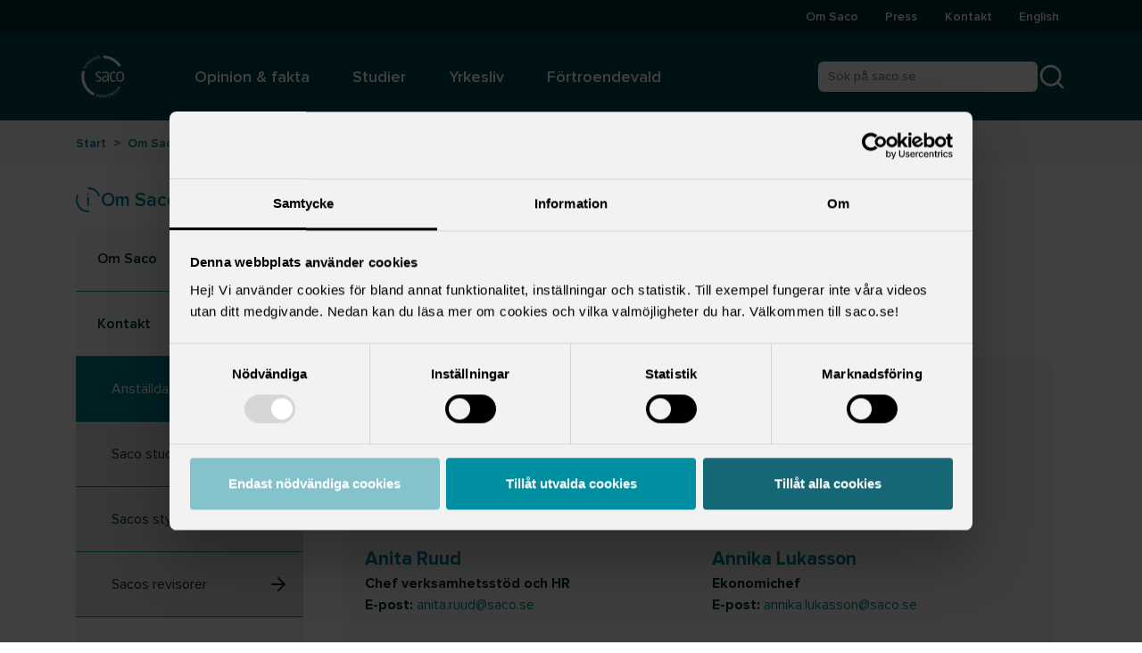

--- FILE ---
content_type: text/html; charset=utf-8
request_url: https://www.saco.se/om-saco/kontakt/personal/
body_size: 26284
content:

<!DOCTYPE html>
<html lang="sv">
<head>
    <script id="Cookiebot" src="https://consent.cookiebot.com/uc.js" data-cbid="e68314e8-3262-426f-9669-220792a28796" data-blockingmode="auto" type="text/javascript"></script>
    <title>Anställda hos Saco | Sveriges akademikers centralorganisation</title>
<meta name="title" property="title" content="Anställda hos Saco" />
<meta name="og:title" property="og:title" content="Anställda hos Saco" />
<meta name="description" property="description" content="Här hittar du kontaktuppgifter till alla som är anställda hos Saco." />
<meta name="og:description" property="og:description" content="Här hittar du kontaktuppgifter till alla som är anställda hos Saco." />
<meta name="og:image" property="og:image" content="https://www.saco.se/contentassets/9ecf39bdfa854801b0012b1d080614e7/logo-og.png" />
<meta name="og:url" property="og:url" content="https://www.saco.se/om-saco/kontakt/personal/" />

    <meta charset="utf-8">
    <meta name="viewport" content="width=device-width" />
    <meta name="format-detection" content="telephone=no">
    <link href="https://www.saco.se/om-saco/kontakt/personal/" rel="canonical" />
    <link href="https://www.saco.se/en/about-saco/contact/employees/" hreflang="en" rel="alternate" /><link href="https://www.saco.se/om-saco/kontakt/personal/" hreflang="sv" rel="alternate" />

    <link rel="icon" type="image/png" href="/favicon.png?v=Vwfxy2WIcNah1jN5Er1TxuBJe6S_1Fafh5X9HBxEWgE" />
    <link rel="icon" type="image/png" sizes="192x192" href="/favicon-192x192.png?v=ladhw0DI38rJvkmWEj33MQVcmPn9HBs3mtssT87BhNM" />
    <link rel="apple-touch-icon" href="/favicon-180x180.png?v=uywgNu-foVwd20OW-jJKdGc8zefVjKJ7u0m9lq5wswc" />

    <script src="/_content/Vizzit.Optimizely/integration.js"></script>
<script>
$vizzit$ = typeof $vizzit$ != 'undefined' ? $vizzit$ : {};
</script>
<script>
$vizzit$ = {keys: $vizzit$.keys || {},client: $vizzit$.client || {},config: $vizzit$.config || {},endpoint: $vizzit$.endpoint || {},};
</script>
<script>
$vizzit$.keys.public = 'KrxEZPyjU8fWBHAjMiNHAuxxZtjhkTq2E36bQ6lMcUw=';
</script>
<script>
!function(T,l,y){var S=T.location,k="script",D="instrumentationKey",C="ingestionendpoint",I="disableExceptionTracking",E="ai.device.",b="toLowerCase",w="crossOrigin",N="POST",e="appInsightsSDK",t=y.name||"appInsights";(y.name||T[e])&&(T[e]=t);var n=T[t]||function(d){var g=!1,f=!1,m={initialize:!0,queue:[],sv:"5",version:2,config:d};function v(e,t){var n={},a="Browser";return n[E+"id"]=a[b](),n[E+"type"]=a,n["ai.operation.name"]=S&&S.pathname||"_unknown_",n["ai.internal.sdkVersion"]="javascript:snippet_"+(m.sv||m.version),{time:function(){var e=new Date;function t(e){var t=""+e;return 1===t.length&&(t="0"+t),t}return e.getUTCFullYear()+"-"+t(1+e.getUTCMonth())+"-"+t(e.getUTCDate())+"T"+t(e.getUTCHours())+":"+t(e.getUTCMinutes())+":"+t(e.getUTCSeconds())+"."+((e.getUTCMilliseconds()/1e3).toFixed(3)+"").slice(2,5)+"Z"}(),iKey:e,name:"Microsoft.ApplicationInsights."+e.replace(/-/g,"")+"."+t,sampleRate:100,tags:n,data:{baseData:{ver:2}}}}var h=d.url||y.src;if(h){function a(e){var t,n,a,i,r,o,s,c,u,p,l;g=!0,m.queue=[],f||(f=!0,t=h,s=function(){var e={},t=d.connectionString;if(t)for(var n=t.split(";"),a=0;a<n.length;a++){var i=n[a].split("=");2===i.length&&(e[i[0][b]()]=i[1])}if(!e[C]){var r=e.endpointsuffix,o=r?e.location:null;e[C]="https://"+(o?o+".":"")+"dc."+(r||"services.visualstudio.com")}return e}(),c=s[D]||d[D]||"",u=s[C],p=u?u+"/v2/track":d.endpointUrl,(l=[]).push((n="SDK LOAD Failure: Failed to load Application Insights SDK script (See stack for details)",a=t,i=p,(o=(r=v(c,"Exception")).data).baseType="ExceptionData",o.baseData.exceptions=[{typeName:"SDKLoadFailed",message:n.replace(/\./g,"-"),hasFullStack:!1,stack:n+"\nSnippet failed to load ["+a+"] -- Telemetry is disabled\nHelp Link: https://go.microsoft.com/fwlink/?linkid=2128109\nHost: "+(S&&S.pathname||"_unknown_")+"\nEndpoint: "+i,parsedStack:[]}],r)),l.push(function(e,t,n,a){var i=v(c,"Message"),r=i.data;r.baseType="MessageData";var o=r.baseData;return o.message='AI (Internal): 99 message:"'+("SDK LOAD Failure: Failed to load Application Insights SDK script (See stack for details) ("+n+")").replace(/\"/g,"")+'"',o.properties={endpoint:a},i}(0,0,t,p)),function(e,t){if(JSON){var n=T.fetch;if(n&&!y.useXhr)n(t,{method:N,body:JSON.stringify(e),mode:"cors"});else if(XMLHttpRequest){var a=new XMLHttpRequest;a.open(N,t),a.setRequestHeader("Content-type","application/json"),a.send(JSON.stringify(e))}}}(l,p))}function i(e,t){f||setTimeout(function(){!t&&m.core||a()},500)}var e=function(){var n=l.createElement(k);n.src=h;var e=y[w];return!e&&""!==e||"undefined"==n[w]||(n[w]=e),n.onload=i,n.onerror=a,n.onreadystatechange=function(e,t){"loaded"!==n.readyState&&"complete"!==n.readyState||i(0,t)},n}();y.ld<0?l.getElementsByTagName("head")[0].appendChild(e):setTimeout(function(){l.getElementsByTagName(k)[0].parentNode.appendChild(e)},y.ld||0)}try{m.cookie=l.cookie}catch(p){}function t(e){for(;e.length;)!function(t){m[t]=function(){var e=arguments;g||m.queue.push(function(){m[t].apply(m,e)})}}(e.pop())}var n="track",r="TrackPage",o="TrackEvent";t([n+"Event",n+"PageView",n+"Exception",n+"Trace",n+"DependencyData",n+"Metric",n+"PageViewPerformance","start"+r,"stop"+r,"start"+o,"stop"+o,"addTelemetryInitializer","setAuthenticatedUserContext","clearAuthenticatedUserContext","flush"]),m.SeverityLevel={Verbose:0,Information:1,Warning:2,Error:3,Critical:4};var s=(d.extensionConfig||{}).ApplicationInsightsAnalytics||{};if(!0!==d[I]&&!0!==s[I]){var c="onerror";t(["_"+c]);var u=T[c];T[c]=function(e,t,n,a,i){var r=u&&u(e,t,n,a,i);return!0!==r&&m["_"+c]({message:e,url:t,lineNumber:n,columnNumber:a,error:i}),r},d.autoExceptionInstrumented=!0}return m}(y.cfg);function a(){y.onInit&&y.onInit(n)}(T[t]=n).queue&&0===n.queue.length?(n.queue.push(a),n.trackPageView({})):a()}(window,document,{src: "https://js.monitor.azure.com/scripts/b/ai.2.gbl.min.js", crossOrigin: "anonymous", cfg: {instrumentationKey: '0155704d-a608-4570-9d1c-73981bf6a953', disableCookiesUsage: false }});
</script>


    

    


    
        <script defer type='text/javascript' src='https://ssl.webserviceaward.com/wsc/client/wscSelVisit903673.shtml'>
        </script>
        <script type="module" defer src="/assets/List-aee31ead.js"></script><script type="module" defer src="/assets/Listing-54bd5957.js"></script><script type="module" defer src="/assets/PageSelectorBlock-d7a1583c.js"></script><script type="module" defer src="/assets/Spinner-b9e24f4f.js"></script><script type="module" defer src="/assets/UnionList-dd5a24e9.js"></script><script type="module" defer src="/assets/chart-82754f11.js"></script><script type="module" defer src="/assets/client-8527c410.js"></script><script type="module" defer src="/assets/futureProspects-8cdf9d52.js"></script><script type="module" defer src="/assets/genderSalary-fab26840.js"></script><script type="module" defer src="/assets/initAuthorityFilter-91e97221.js"></script><script type="module" defer src="/assets/initCalendarList-46c48169.js"></script><script type="module" defer src="/assets/initFeature-04f62326.js"></script><script type="module" defer src="/assets/initFeature-07c8be1d.js"></script><script type="module" defer src="/assets/initFeature-14bbfa96.js"></script><script type="module" defer src="/assets/initFeature-24300ab1.js"></script><script type="module" defer src="/assets/initFeature-451fc146.js"></script><script type="module" defer src="/assets/initFeature-91002042.js"></script><script type="module" defer src="/assets/initFeature-92558fba.js"></script><script type="module" defer src="/assets/initFeature-9df3e52d.js"></script><script type="module" defer src="/assets/initFeature-a10dc13e.js"></script><script type="module" defer src="/assets/initFeature-b3fa26a0.js"></script><script type="module" defer src="/assets/initFeature-b40feb0d.js"></script><script type="module" defer src="/assets/initFeature-c5301497.js"></script><script type="module" defer src="/assets/initFeature-cd06e000.js"></script><script type="module" defer src="/assets/initFeature-d99f30c6.js"></script><script type="module" defer src="/assets/initFeature-de57c124.js"></script><script type="module" defer src="/assets/initFeature-e33345cb.js"></script><script type="module" defer src="/assets/initFeature-e60aa471.js"></script><script type="module" defer src="/assets/initFilterUnions-a059b422.js"></script><script type="module" defer src="/assets/initListPage-41bb6ca2.js"></script><script type="module" defer src="/assets/initOccupationList-56f979fa.js"></script><script type="module" defer src="/assets/initPersonalityTest-105f6dae.js"></script><script type="module" defer src="/assets/initReferralNotificationListPage-814bb3b4.js"></script><script type="module" defer src="/assets/initSubListPage-e7ebf323.js"></script><script type="module" defer src="/assets/initTopicalBlock-aad2bf3c.js"></script><script type="module" defer src="/assets/initTopicalListPage-38a75c90.js"></script><script type="module" defer src="/assets/initUnionListPage-0624469d.js"></script><script type="module" defer src="/assets/jquery-import-6246801b.js"></script><script type="module" defer src="/assets/main-ddd26f08.js"></script><script type="module" defer src="/assets/moduler-0.3.0-ddad4f1b.js"></script><script type="module" defer src="/assets/searchInput-f265c65f.js"></script><script type="module" defer src="/assets/studentSalary-e659957f.js"></script><script type="module" defer src="/assets/useTranslation-75c7c1b9.js"></script><script type="module" defer src="/ClientResources/tinymce/plugins/roundedImageCorner.js"></script><script type="module" defer src="/ClientResources/tinymce/plugins/wordcountShowChar.js"></script>
        <link rel="stylesheet" asp-src-exclude="~/_content/**/*.css" href="/assets/_editor.css" /><link rel="stylesheet" asp-src-exclude="~/_content/**/*.css" href="/assets/main-50017287.css" /><link rel="stylesheet" asp-src-exclude="~/_content/**/*.css" href="/_content/GetaOptimizelySitemaps/css/dashboard.css" /><link rel="stylesheet" asp-src-exclude="~/_content/**/*.css" href="/_content/Vizzit.Optimizely/css/vizzit.gui.min.css" />
    

    
        <script>

</script>
    

    <script type="text/plain" data-cookieconsent="statistics">
        try {
            $vizzit.cookie.set();
        } catch (err) {
            console.error("Error calling the function: $vizzit.cookie.set()", err);
        }
    </script>
</head>
<body class="min-vh-100 d-flex flex-column">
    
    <a class="z-index-2 visually-hidden-focusable position-absolute top-1 start-1 s-1 bg-white z-index-3 p-2 m-2" href="#main">Hoppa till huvudinnehåll</a>
    

<header class="text-white z-index-999 position-lg-sticky top-0">
    

<nav aria-label="Huvudmeny" class="bg-primary-750 navbar d-lg-none d-flex position-relative">
    <div class="w-100 d-flex align-items-center px-4 py-1">
            <a class="text-reset" href="/">
                <img class="header__mobile-logo" src="/globalassets/bilder-video-och-dokument/grafisk-profil/logotyper/sacos-logotyper/saco/saco_logo_2023_vit_rgb.svg" alt="Sveriges akademiker, saco logga" />
                <span class="text-white visually-hidden">till startsida</span>
            </a>
        <div class="ms-auto d-flex gap-3">
            <button type="button" class="p-2 d-flex btn btn-primary-750 border-0 navbar-toggler" data-bs-toggle="collapse" data-bs-target="#mobileSearch" aria-controls="mobileSearch" aria-expanded="false">
                <svg aria-hidden="true" width="24" height="24" viewBox="0 0 24 24" fill="none" xmlns="http://www.w3.org/2000/svg">
                    <path d="M11 19C15.4183 19 19 15.4183 19 11C19 6.58172 15.4183 3 11 3C6.58172 3 3 6.58172 3 11C3 15.4183 6.58172 19 11 19Z" stroke="#fff" stroke-width="2" stroke-linecap="round" stroke-linejoin="round" />
                    <path d="M20.9999 21L16.6499 16.65" stroke="#fff" stroke-width="2" stroke-linecap="round" stroke-linejoin="round" />
                </svg>
                <span class="text-white visually-hidden">Öppna sökruta</span>
            </button>
            <button type="button" class="p-2 d-flex btn btn-primary-750 border-0 navbar-toggler" data-bs-toggle="collapse" data-bs-target="#mobileNav" aria-controls="mobileNav" aria-expanded="false">
                <svg aria-hidden="true" width="24" height="24" viewBox="0 0 24 24" fill="none" xmlns="http://www.w3.org/2000/svg">
                    <path d="M3 12H21" stroke="#fff" stroke-width="2" stroke-linecap="round" stroke-linejoin="round" />
                    <path d="M3 6H21" stroke="#fff" stroke-width="2" stroke-linecap="round" stroke-linejoin="round" />
                    <path d="M3 18H21" stroke="#fff" stroke-width="2" stroke-linecap="round" stroke-linejoin="round" />
                </svg>
                <span class="text-white visually-hidden">Öppna Huvudmeny</span>
            </button>
        </div>
    </div>
    <div id="mobileSearch" class="collapse navbar-collapse z-index-3 mobile-nav w-100 bg-primary-650">

        <form action="/sok/" class="ms-auto d-flex justify-content-center py-5" role="search" autocomplete="on">
            <div class="react-search-input d-flex" data-labelledby="search-button" data-classNames="ps-2 border-0 rounded-start rounded-bottom-0" data-placeholder="Sök på saco.se" data-searchterm=""></div>
            <div class="bg-white d-flex align-items-center">
                <svg width="2" height="30" viewBox="0 0 2 40" fill="none" xmlns="http://www.w3.org/2000/svg">
                    <path d="M1 1V39.5" stroke="#C5C7C7" stroke-linecap="round" />
                </svg>
            </div>
            <button type="submit" id="search-button" class="bg-white p-1 rounded-end">
                <svg width="28" height="28" viewBox="0 0 28 28" fill="none" xmlns="http://www.w3.org/2000/svg">
                    <path d="M12.8333 22.1667C17.988 22.1667 22.1667 17.988 22.1667 12.8333C22.1667 7.67868 17.988 3.5 12.8333 3.5C7.67868 3.5 3.5 7.67868 3.5 12.8333C3.5 17.988 7.67868 22.1667 12.8333 22.1667Z" stroke="#006371" stroke-width="2" stroke-linecap="round" stroke-linejoin="round" />
                    <path d="M24.4998 24.5L19.4248 19.425" stroke="#006371" stroke-width="2" stroke-linecap="round" stroke-linejoin="round" />
                </svg>
                <span class="text-white visually-hidden">Sök på saco.se</span>
            </button>
        </form>
    </div>
    <div id="mobileNav" class="mobile-nav collapse navbar-collapse bg-primary z-index-3 mobile-nav w-100">
        <ul class="navbar-nav list-unstyled d-flex flex-column w-100 mb-0 bg-white">
            <li id="accordion-585"
                class="    d-flex flex-wrap border-bottom border-primary-250">
                <div class="d-flex w-100">
                    <a href="/om-saco/"
                       class="d-flex link-primary-850 flex-grow-1 text-decoration-none align-items-center gap-3 lh-sm ps-3 pe-3 py-3 navigation__item-link">
                        <div class="d-flex flex-column">
                            <span class="fw-bold">Om Saco</span>
                        </div>
                    </a>
                        <button type="button"
                                aria-label="Öppna eller stäng undermeny till Om Saco"
                                aria-expanded="true"
                                class="accordion accordion__item px-3 d-flex align-items-center "
                                data-bs-toggle="collapse"
                                data-bs-target="#nav-level-1-index-1-id-585"
                                aria-controls="nav-level-1-index-1-id-585">
                            <svg class="accordion__open-icon" width="28" height="25" viewBox="0 0 28 25" fill="none" xmlns="http://www.w3.org/2000/svg">
                                <path d="M14 5.20837V19.7917" stroke="#002B30" stroke-width="2" stroke-linecap="round" stroke-linejoin="round" />
                                <path d="M5.83301 12.5H22.1663" stroke="#002B30" stroke-width="2" stroke-linecap="round" stroke-linejoin="round" />
                            </svg>
                            <svg class="accordion__close-icon" width="28" height="21" viewBox="0 0 24 21" fill="none" xmlns="http://www.w3.org/2000/svg">
                                <path d="M5 10.5H19" stroke="#002B30" stroke-width="2" stroke-linecap="round" stroke-linejoin="round" />
                            </svg>
                        </button>

                </div>
                    <ul data-bs-parent="#accordion-585" id="nav-level-1-index-1-id-585" class="w-100 list-unstyled navbar-collapse mobile-nav collapse show">
            <li id="accordion-71205"
                class=" bg-grey-350   d-flex flex-wrap border-bottom border-primary-250">
                <div class="d-flex w-100">
                    <a href="/om-saco/kontakt/"
                       class="d-flex link-primary-850 flex-grow-1 text-decoration-none align-items-center gap-3 lh-sm ps-4 pe-3 py-3 navigation__item-link">
                        <div class="d-flex flex-column">
                            <span class="fw-bold">Kontakt</span>
                        </div>
                    </a>
                        <button type="button"
                                aria-label="Öppna eller stäng undermeny till Kontakt"
                                aria-expanded="true"
                                class="accordion accordion__item px-3 d-flex align-items-center "
                                data-bs-toggle="collapse"
                                data-bs-target="#nav-level-2-index-1-id-71205"
                                aria-controls="nav-level-2-index-1-id-71205">
                            <svg class="accordion__open-icon" width="28" height="25" viewBox="0 0 28 25" fill="none" xmlns="http://www.w3.org/2000/svg">
                                <path d="M14 5.20837V19.7917" stroke="#002B30" stroke-width="2" stroke-linecap="round" stroke-linejoin="round" />
                                <path d="M5.83301 12.5H22.1663" stroke="#002B30" stroke-width="2" stroke-linecap="round" stroke-linejoin="round" />
                            </svg>
                            <svg class="accordion__close-icon" width="28" height="21" viewBox="0 0 24 21" fill="none" xmlns="http://www.w3.org/2000/svg">
                                <path d="M5 10.5H19" stroke="#002B30" stroke-width="2" stroke-linecap="round" stroke-linejoin="round" />
                            </svg>
                        </button>

                </div>
                    <ul data-bs-parent="#accordion-71205" id="nav-level-2-index-1-id-71205" class="w-100 list-unstyled navbar-collapse mobile-nav collapse show">
            <li id="accordion-2784"
                class="  bg-grey-450  d-flex flex-wrap border-bottom border-primary-250">
                <div class="d-flex w-100">
                    <a href="/om-saco/kontakt/personal/"
                       class="d-flex link-primary-850 flex-grow-1 text-decoration-none align-items-center gap-3 lh-sm ps-5 pe-3 py-3 navigation__item-link">
                        <div class="d-flex flex-column">
                            <span class="fw-bold">Anst&#xE4;llda hos Saco</span>
                        </div>
                            <div class="ms-auto">
                                <svg width="24" height="24" viewBox="0 0 24 24" fill="none" xmlns="http://www.w3.org/2000/svg">
                                    <path d="M5 12H19" stroke="#002B30" stroke-width="2" stroke-linecap="round" stroke-linejoin="round" />
                                    <path d="M12 5L19 12L12 19" stroke="#002B30" stroke-width="2" stroke-linecap="round" stroke-linejoin="round" />
                                </svg>
                            </div>
                    </a>

                </div>
            </li>
            <li id="accordion-74711"
                class="  bg-grey-450  d-flex flex-wrap border-bottom border-primary-250">
                <div class="d-flex w-100">
                    <a href="/studier/saco-studentrad/om-saco-studentrad/kontakt/"
                       class="d-flex link-primary-850 flex-grow-1 text-decoration-none align-items-center gap-3 lh-sm ps-5 pe-3 py-3 navigation__item-link">
                        <div class="d-flex flex-column">
                            <span class="fw-bold">Saco studentr&#xE5;d</span>
                        </div>
                            <div class="ms-auto">
                                <svg width="24" height="24" viewBox="0 0 24 24" fill="none" xmlns="http://www.w3.org/2000/svg">
                                    <path d="M5 12H19" stroke="#002B30" stroke-width="2" stroke-linecap="round" stroke-linejoin="round" />
                                    <path d="M12 5L19 12L12 19" stroke="#002B30" stroke-width="2" stroke-linecap="round" stroke-linejoin="round" />
                                </svg>
                            </div>
                    </a>

                </div>
            </li>
            <li id="accordion-74709"
                class="  bg-grey-450  d-flex flex-wrap border-bottom border-primary-250">
                <div class="d-flex w-100">
                    <a href="/om-saco/kontakt/sacos-styrelse/"
                       class="d-flex link-primary-850 flex-grow-1 text-decoration-none align-items-center gap-3 lh-sm ps-5 pe-3 py-3 navigation__item-link">
                        <div class="d-flex flex-column">
                            <span class="fw-bold">Sacos styrelse</span>
                        </div>
                            <div class="ms-auto">
                                <svg width="24" height="24" viewBox="0 0 24 24" fill="none" xmlns="http://www.w3.org/2000/svg">
                                    <path d="M5 12H19" stroke="#002B30" stroke-width="2" stroke-linecap="round" stroke-linejoin="round" />
                                    <path d="M12 5L19 12L12 19" stroke="#002B30" stroke-width="2" stroke-linecap="round" stroke-linejoin="round" />
                                </svg>
                            </div>
                    </a>

                </div>
            </li>
            <li id="accordion-74712"
                class="  bg-grey-450  d-flex flex-wrap border-bottom border-primary-250">
                <div class="d-flex w-100">
                    <a href="/om-saco/kontakt/sacos-revisorer/"
                       class="d-flex link-primary-850 flex-grow-1 text-decoration-none align-items-center gap-3 lh-sm ps-5 pe-3 py-3 navigation__item-link">
                        <div class="d-flex flex-column">
                            <span class="fw-bold">Sacos revisorer</span>
                        </div>
                            <div class="ms-auto">
                                <svg width="24" height="24" viewBox="0 0 24 24" fill="none" xmlns="http://www.w3.org/2000/svg">
                                    <path d="M5 12H19" stroke="#002B30" stroke-width="2" stroke-linecap="round" stroke-linejoin="round" />
                                    <path d="M12 5L19 12L12 19" stroke="#002B30" stroke-width="2" stroke-linecap="round" stroke-linejoin="round" />
                                </svg>
                            </div>
                    </a>

                </div>
            </li>
                    </ul>
            </li>
            <li id="accordion-2852"
                class=" bg-grey-350   d-flex flex-wrap border-bottom border-primary-250">
                <div class="d-flex w-100">
                    <a href="/om-saco/sacos-organisation/"
                       class="d-flex link-primary-850 flex-grow-1 text-decoration-none align-items-center gap-3 lh-sm ps-4 pe-3 py-3 navigation__item-link">
                        <div class="d-flex flex-column">
                            <span class="fw-bold">Sacos organisation</span>
                        </div>
                    </a>
                        <button type="button"
                                aria-label="Öppna eller stäng undermeny till Sacos organisation"
                                aria-expanded="false"
                                class="accordion accordion__item px-3 d-flex align-items-center collapsed"
                                data-bs-toggle="collapse"
                                data-bs-target="#nav-level-2-index-2-id-2852"
                                aria-controls="nav-level-2-index-2-id-2852">
                            <svg class="accordion__open-icon" width="28" height="25" viewBox="0 0 28 25" fill="none" xmlns="http://www.w3.org/2000/svg">
                                <path d="M14 5.20837V19.7917" stroke="#002B30" stroke-width="2" stroke-linecap="round" stroke-linejoin="round" />
                                <path d="M5.83301 12.5H22.1663" stroke="#002B30" stroke-width="2" stroke-linecap="round" stroke-linejoin="round" />
                            </svg>
                            <svg class="accordion__close-icon" width="28" height="21" viewBox="0 0 24 21" fill="none" xmlns="http://www.w3.org/2000/svg">
                                <path d="M5 10.5H19" stroke="#002B30" stroke-width="2" stroke-linecap="round" stroke-linejoin="round" />
                            </svg>
                        </button>

                </div>
                    <ul data-bs-parent="#accordion-2852" id="nav-level-2-index-2-id-2852" class="w-100 list-unstyled navbar-collapse mobile-nav collapse ">
            <li id="accordion-6914"
                class="  bg-grey-450  d-flex flex-wrap border-bottom border-primary-250">
                <div class="d-flex w-100">
                    <a href="/om-saco/sacos-organisation/sacos-styrelse/"
                       class="d-flex link-primary-850 flex-grow-1 text-decoration-none align-items-center gap-3 lh-sm ps-5 pe-3 py-3 navigation__item-link">
                        <div class="d-flex flex-column">
                            <span class="fw-bold">Sacos styrelse</span>
                        </div>
                    </a>
                        <button type="button"
                                aria-label="Öppna eller stäng undermeny till Sacos styrelse"
                                aria-expanded="false"
                                class="accordion accordion__item px-3 d-flex align-items-center collapsed"
                                data-bs-toggle="collapse"
                                data-bs-target="#nav-level-3-index-1-id-6914"
                                aria-controls="nav-level-3-index-1-id-6914">
                            <svg class="accordion__open-icon" width="28" height="25" viewBox="0 0 28 25" fill="none" xmlns="http://www.w3.org/2000/svg">
                                <path d="M14 5.20837V19.7917" stroke="#002B30" stroke-width="2" stroke-linecap="round" stroke-linejoin="round" />
                                <path d="M5.83301 12.5H22.1663" stroke="#002B30" stroke-width="2" stroke-linecap="round" stroke-linejoin="round" />
                            </svg>
                            <svg class="accordion__close-icon" width="28" height="21" viewBox="0 0 24 21" fill="none" xmlns="http://www.w3.org/2000/svg">
                                <path d="M5 10.5H19" stroke="#002B30" stroke-width="2" stroke-linecap="round" stroke-linejoin="round" />
                            </svg>
                        </button>

                </div>
                    <ul data-bs-parent="#accordion-6914" id="nav-level-3-index-1-id-6914" class="w-100 list-unstyled navbar-collapse mobile-nav collapse ">
            <li id="accordion-74713"
                class="   bg-grey-550 d-flex flex-wrap border-bottom border-primary-250">
                <div class="d-flex w-100">
                    <a href="/om-saco/kontakt/sacos-styrelse/"
                       class="d-flex link-primary-850 flex-grow-1 text-decoration-none align-items-center gap-3 lh-sm ps-6 pe-3 py-3 navigation__item-link">
                        <div class="d-flex flex-column">
                            <span class="fw-bold">Kontaktuppgifter Sacos styrelse</span>
                        </div>
                            <div class="ms-auto">
                                <svg width="24" height="24" viewBox="0 0 24 24" fill="none" xmlns="http://www.w3.org/2000/svg">
                                    <path d="M5 12H19" stroke="#002B30" stroke-width="2" stroke-linecap="round" stroke-linejoin="round" />
                                    <path d="M12 5L19 12L12 19" stroke="#002B30" stroke-width="2" stroke-linecap="round" stroke-linejoin="round" />
                                </svg>
                            </div>
                    </a>

                </div>
            </li>
            <li id="accordion-9975"
                class="   bg-grey-550 d-flex flex-wrap border-bottom border-primary-250">
                <div class="d-flex w-100">
                    <a href="/om-saco/sacos-organisation/sacos-styrelse/versamhetsberattelse-och-arsredovisning/"
                       class="d-flex link-primary-850 flex-grow-1 text-decoration-none align-items-center gap-3 lh-sm ps-6 pe-3 py-3 navigation__item-link">
                        <div class="d-flex flex-column">
                            <span class="fw-bold">Verksamhetsber&#xE4;ttelse och &#xE5;rsredovisning</span>
                        </div>
                            <div class="ms-auto">
                                <svg width="24" height="24" viewBox="0 0 24 24" fill="none" xmlns="http://www.w3.org/2000/svg">
                                    <path d="M5 12H19" stroke="#002B30" stroke-width="2" stroke-linecap="round" stroke-linejoin="round" />
                                    <path d="M12 5L19 12L12 19" stroke="#002B30" stroke-width="2" stroke-linecap="round" stroke-linejoin="round" />
                                </svg>
                            </div>
                    </a>

                </div>
            </li>
                    </ul>
            </li>
            <li id="accordion-74308"
                class="  bg-grey-450  d-flex flex-wrap border-bottom border-primary-250">
                <div class="d-flex w-100">
                    <a href="/om-saco/sacos-organisation/federationen-och-forbunden/medlemsstatistik/"
                       class="d-flex link-primary-850 flex-grow-1 text-decoration-none align-items-center gap-3 lh-sm ps-5 pe-3 py-3 navigation__item-link">
                        <div class="d-flex flex-column">
                            <span class="fw-bold">Federationen och f&#xF6;rbunden</span>
                        </div>
                    </a>
                        <button type="button"
                                aria-label="Öppna eller stäng undermeny till Federationen och f&#xF6;rbunden"
                                aria-expanded="false"
                                class="accordion accordion__item px-3 d-flex align-items-center collapsed"
                                data-bs-toggle="collapse"
                                data-bs-target="#nav-level-3-index-2-id-74308"
                                aria-controls="nav-level-3-index-2-id-74308">
                            <svg class="accordion__open-icon" width="28" height="25" viewBox="0 0 28 25" fill="none" xmlns="http://www.w3.org/2000/svg">
                                <path d="M14 5.20837V19.7917" stroke="#002B30" stroke-width="2" stroke-linecap="round" stroke-linejoin="round" />
                                <path d="M5.83301 12.5H22.1663" stroke="#002B30" stroke-width="2" stroke-linecap="round" stroke-linejoin="round" />
                            </svg>
                            <svg class="accordion__close-icon" width="28" height="21" viewBox="0 0 24 21" fill="none" xmlns="http://www.w3.org/2000/svg">
                                <path d="M5 10.5H19" stroke="#002B30" stroke-width="2" stroke-linecap="round" stroke-linejoin="round" />
                            </svg>
                        </button>

                </div>
                    <ul data-bs-parent="#accordion-74308" id="nav-level-3-index-2-id-74308" class="w-100 list-unstyled navbar-collapse mobile-nav collapse ">
            <li id="accordion-3973"
                class="   bg-grey-550 d-flex flex-wrap border-bottom border-primary-250">
                <div class="d-flex w-100">
                    <a href="/om-saco/sacos-organisation/federationen-och-forbunden/medlemsstatistik/"
                       class="d-flex link-primary-850 flex-grow-1 text-decoration-none align-items-center gap-3 lh-sm ps-6 pe-3 py-3 navigation__item-link">
                        <div class="d-flex flex-column">
                            <span class="fw-bold">Medlemsstatistik</span>
                        </div>
                            <div class="ms-auto">
                                <svg width="24" height="24" viewBox="0 0 24 24" fill="none" xmlns="http://www.w3.org/2000/svg">
                                    <path d="M5 12H19" stroke="#002B30" stroke-width="2" stroke-linecap="round" stroke-linejoin="round" />
                                    <path d="M12 5L19 12L12 19" stroke="#002B30" stroke-width="2" stroke-linecap="round" stroke-linejoin="round" />
                                </svg>
                            </div>
                    </a>

                </div>
            </li>
            <li id="accordion-71160"
                class="   bg-grey-550 d-flex flex-wrap border-bottom border-primary-250">
                <div class="d-flex w-100">
                    <a href="/yrkesliv/hitta-ditt-sacoforbund/"
                       class="d-flex link-primary-850 flex-grow-1 text-decoration-none align-items-center gap-3 lh-sm ps-6 pe-3 py-3 navigation__item-link">
                        <div class="d-flex flex-column">
                            <span class="fw-bold">F&#xF6;rbunden</span>
                        </div>
                            <div class="ms-auto">
                                <svg width="24" height="24" viewBox="0 0 24 24" fill="none" xmlns="http://www.w3.org/2000/svg">
                                    <path d="M5 12H19" stroke="#002B30" stroke-width="2" stroke-linecap="round" stroke-linejoin="round" />
                                    <path d="M12 5L19 12L12 19" stroke="#002B30" stroke-width="2" stroke-linecap="round" stroke-linejoin="round" />
                                </svg>
                            </div>
                    </a>

                </div>
            </li>
            <li id="accordion-73400"
                class="   bg-grey-550 d-flex flex-wrap border-bottom border-primary-250">
                <div class="d-flex w-100">
                    <a href="/om-saco/sacos-organisation/federationen-och-forbunden/saco-haso-och-sjukvard/"
                       class="d-flex link-primary-850 flex-grow-1 text-decoration-none align-items-center gap-3 lh-sm ps-6 pe-3 py-3 navigation__item-link">
                        <div class="d-flex flex-column">
                            <span class="fw-bold">Saco H&#xE4;lso- och sjukv&#xE5;rd</span>
                        </div>
                            <div class="ms-auto">
                                <svg width="24" height="24" viewBox="0 0 24 24" fill="none" xmlns="http://www.w3.org/2000/svg">
                                    <path d="M5 12H19" stroke="#002B30" stroke-width="2" stroke-linecap="round" stroke-linejoin="round" />
                                    <path d="M12 5L19 12L12 19" stroke="#002B30" stroke-width="2" stroke-linecap="round" stroke-linejoin="round" />
                                </svg>
                            </div>
                    </a>

                </div>
            </li>
                    </ul>
            </li>
            <li id="accordion-79257"
                class="  bg-grey-450  d-flex flex-wrap border-bottom border-primary-250">
                <div class="d-flex w-100">
                    <a href="/om-saco/sacos-organisation/sacos-kongress-2025/"
                       class="d-flex link-primary-850 flex-grow-1 text-decoration-none align-items-center gap-3 lh-sm ps-5 pe-3 py-3 navigation__item-link">
                        <div class="d-flex flex-column">
                            <span class="fw-bold">Sacos kongress 2025</span>
                        </div>
                    </a>
                        <button type="button"
                                aria-label="Öppna eller stäng undermeny till Sacos kongress 2025"
                                aria-expanded="false"
                                class="accordion accordion__item px-3 d-flex align-items-center collapsed"
                                data-bs-toggle="collapse"
                                data-bs-target="#nav-level-3-index-3-id-79257"
                                aria-controls="nav-level-3-index-3-id-79257">
                            <svg class="accordion__open-icon" width="28" height="25" viewBox="0 0 28 25" fill="none" xmlns="http://www.w3.org/2000/svg">
                                <path d="M14 5.20837V19.7917" stroke="#002B30" stroke-width="2" stroke-linecap="round" stroke-linejoin="round" />
                                <path d="M5.83301 12.5H22.1663" stroke="#002B30" stroke-width="2" stroke-linecap="round" stroke-linejoin="round" />
                            </svg>
                            <svg class="accordion__close-icon" width="28" height="21" viewBox="0 0 24 21" fill="none" xmlns="http://www.w3.org/2000/svg">
                                <path d="M5 10.5H19" stroke="#002B30" stroke-width="2" stroke-linecap="round" stroke-linejoin="round" />
                            </svg>
                        </button>

                </div>
                    <ul data-bs-parent="#accordion-79257" id="nav-level-3-index-3-id-79257" class="w-100 list-unstyled navbar-collapse mobile-nav collapse ">
            <li id="accordion-79293"
                class="   bg-grey-550 d-flex flex-wrap border-bottom border-primary-250">
                <div class="d-flex w-100">
                    <a href="/om-saco/sacos-organisation/sacos-kongress-2025/kongressprogram/"
                       class="d-flex link-primary-850 flex-grow-1 text-decoration-none align-items-center gap-3 lh-sm ps-6 pe-3 py-3 navigation__item-link">
                        <div class="d-flex flex-column">
                            <span class="fw-bold">Kongressprogram och lives&#xE4;ndning</span>
                        </div>
                            <div class="ms-auto">
                                <svg width="24" height="24" viewBox="0 0 24 24" fill="none" xmlns="http://www.w3.org/2000/svg">
                                    <path d="M5 12H19" stroke="#002B30" stroke-width="2" stroke-linecap="round" stroke-linejoin="round" />
                                    <path d="M12 5L19 12L12 19" stroke="#002B30" stroke-width="2" stroke-linecap="round" stroke-linejoin="round" />
                                </svg>
                            </div>
                    </a>

                </div>
            </li>
            <li id="accordion-79292"
                class="   bg-grey-550 d-flex flex-wrap border-bottom border-primary-250">
                <div class="d-flex w-100">
                    <a href="/om-saco/sacos-organisation/sacos-kongress-2025/handlingar-och-motioner/"
                       class="d-flex link-primary-850 flex-grow-1 text-decoration-none align-items-center gap-3 lh-sm ps-6 pe-3 py-3 navigation__item-link">
                        <div class="d-flex flex-column">
                            <span class="fw-bold">Handlingar</span>
                        </div>
                            <div class="ms-auto">
                                <svg width="24" height="24" viewBox="0 0 24 24" fill="none" xmlns="http://www.w3.org/2000/svg">
                                    <path d="M5 12H19" stroke="#002B30" stroke-width="2" stroke-linecap="round" stroke-linejoin="round" />
                                    <path d="M12 5L19 12L12 19" stroke="#002B30" stroke-width="2" stroke-linecap="round" stroke-linejoin="round" />
                                </svg>
                            </div>
                    </a>

                </div>
            </li>
                    </ul>
            </li>
            <li id="accordion-71202"
                class="  bg-grey-450  d-flex flex-wrap border-bottom border-primary-250">
                <div class="d-flex w-100">
                    <a href="/studier/saco-studentrad/"
                       class="d-flex link-primary-850 flex-grow-1 text-decoration-none align-items-center gap-3 lh-sm ps-5 pe-3 py-3 navigation__item-link">
                        <div class="d-flex flex-column">
                            <span class="fw-bold">Saco studentr&#xE5;d</span>
                        </div>
                            <div class="ms-auto">
                                <svg width="24" height="24" viewBox="0 0 24 24" fill="none" xmlns="http://www.w3.org/2000/svg">
                                    <path d="M5 12H19" stroke="#002B30" stroke-width="2" stroke-linecap="round" stroke-linejoin="round" />
                                    <path d="M12 5L19 12L12 19" stroke="#002B30" stroke-width="2" stroke-linecap="round" stroke-linejoin="round" />
                                </svg>
                            </div>
                    </a>

                </div>
            </li>
            <li id="accordion-2696"
                class="  bg-grey-450  d-flex flex-wrap border-bottom border-primary-250">
                <div class="d-flex w-100">
                    <a href="/om-saco/sacos-organisation/sacos-stadgar/"
                       class="d-flex link-primary-850 flex-grow-1 text-decoration-none align-items-center gap-3 lh-sm ps-5 pe-3 py-3 navigation__item-link">
                        <div class="d-flex flex-column">
                            <span class="fw-bold">Sacos stadgar</span>
                        </div>
                            <div class="ms-auto">
                                <svg width="24" height="24" viewBox="0 0 24 24" fill="none" xmlns="http://www.w3.org/2000/svg">
                                    <path d="M5 12H19" stroke="#002B30" stroke-width="2" stroke-linecap="round" stroke-linejoin="round" />
                                    <path d="M12 5L19 12L12 19" stroke="#002B30" stroke-width="2" stroke-linecap="round" stroke-linejoin="round" />
                                </svg>
                            </div>
                    </a>

                </div>
            </li>
            <li id="accordion-71161"
                class="  bg-grey-450  d-flex flex-wrap border-bottom border-primary-250">
                <div class="d-flex w-100">
                    <a href="/opinion-fakta/internationell-verksamhet/"
                       class="d-flex link-primary-850 flex-grow-1 text-decoration-none align-items-center gap-3 lh-sm ps-5 pe-3 py-3 navigation__item-link">
                        <div class="d-flex flex-column">
                            <span class="fw-bold">Internationell samverkan</span>
                        </div>
                            <div class="ms-auto">
                                <svg width="24" height="24" viewBox="0 0 24 24" fill="none" xmlns="http://www.w3.org/2000/svg">
                                    <path d="M5 12H19" stroke="#002B30" stroke-width="2" stroke-linecap="round" stroke-linejoin="round" />
                                    <path d="M12 5L19 12L12 19" stroke="#002B30" stroke-width="2" stroke-linecap="round" stroke-linejoin="round" />
                                </svg>
                            </div>
                    </a>

                </div>
            </li>
            <li id="accordion-5270"
                class="  bg-grey-450  d-flex flex-wrap border-bottom border-primary-250">
                <div class="d-flex w-100">
                    <a href="/om-saco/sacos-organisation/sacos-historia/"
                       class="d-flex link-primary-850 flex-grow-1 text-decoration-none align-items-center gap-3 lh-sm ps-5 pe-3 py-3 navigation__item-link">
                        <div class="d-flex flex-column">
                            <span class="fw-bold">Sacos historia</span>
                        </div>
                    </a>
                        <button type="button"
                                aria-label="Öppna eller stäng undermeny till Sacos historia"
                                aria-expanded="false"
                                class="accordion accordion__item px-3 d-flex align-items-center collapsed"
                                data-bs-toggle="collapse"
                                data-bs-target="#nav-level-3-index-7-id-5270"
                                aria-controls="nav-level-3-index-7-id-5270">
                            <svg class="accordion__open-icon" width="28" height="25" viewBox="0 0 28 25" fill="none" xmlns="http://www.w3.org/2000/svg">
                                <path d="M14 5.20837V19.7917" stroke="#002B30" stroke-width="2" stroke-linecap="round" stroke-linejoin="round" />
                                <path d="M5.83301 12.5H22.1663" stroke="#002B30" stroke-width="2" stroke-linecap="round" stroke-linejoin="round" />
                            </svg>
                            <svg class="accordion__close-icon" width="28" height="21" viewBox="0 0 24 21" fill="none" xmlns="http://www.w3.org/2000/svg">
                                <path d="M5 10.5H19" stroke="#002B30" stroke-width="2" stroke-linecap="round" stroke-linejoin="round" />
                            </svg>
                        </button>

                </div>
                    <ul data-bs-parent="#accordion-5270" id="nav-level-3-index-7-id-5270" class="w-100 list-unstyled navbar-collapse mobile-nav collapse ">
            <li id="accordion-74311"
                class="   bg-grey-550 d-flex flex-wrap border-bottom border-primary-250">
                <div class="d-flex w-100">
                    <a href="/om-saco/sacos-organisation/sacos-historia/ordforanden-genom-tiderna-saco/"
                       class="d-flex link-primary-850 flex-grow-1 text-decoration-none align-items-center gap-3 lh-sm ps-6 pe-3 py-3 navigation__item-link">
                        <div class="d-flex flex-column">
                            <span class="fw-bold">Ordf&#xF6;randen genom tiderna - Saco</span>
                        </div>
                            <div class="ms-auto">
                                <svg width="24" height="24" viewBox="0 0 24 24" fill="none" xmlns="http://www.w3.org/2000/svg">
                                    <path d="M5 12H19" stroke="#002B30" stroke-width="2" stroke-linecap="round" stroke-linejoin="round" />
                                    <path d="M12 5L19 12L12 19" stroke="#002B30" stroke-width="2" stroke-linecap="round" stroke-linejoin="round" />
                                </svg>
                            </div>
                    </a>

                </div>
            </li>
            <li id="accordion-79464"
                class="   bg-grey-550 d-flex flex-wrap border-bottom border-primary-250">
                <div class="d-flex w-100">
                    <a href="/studier/saco-studentrad/om-saco-studentrad/ordforanden-genom-tiderna-saco-studentrad/"
                       class="d-flex link-primary-850 flex-grow-1 text-decoration-none align-items-center gap-3 lh-sm ps-6 pe-3 py-3 navigation__item-link">
                        <div class="d-flex flex-column">
                            <span class="fw-bold">Ordf&#xF6;rande genom tiderna - Saco Studentr&#xE5;d</span>
                        </div>
                            <div class="ms-auto">
                                <svg width="24" height="24" viewBox="0 0 24 24" fill="none" xmlns="http://www.w3.org/2000/svg">
                                    <path d="M5 12H19" stroke="#002B30" stroke-width="2" stroke-linecap="round" stroke-linejoin="round" />
                                    <path d="M12 5L19 12L12 19" stroke="#002B30" stroke-width="2" stroke-linecap="round" stroke-linejoin="round" />
                                </svg>
                            </div>
                    </a>

                </div>
            </li>
            <li id="accordion-4592"
                class="   bg-grey-550 d-flex flex-wrap border-bottom border-primary-250">
                <div class="d-flex w-100">
                    <a href="/om-saco/sacos-organisation/sacos-historia/i-kunskapens-intresse/"
                       class="d-flex link-primary-850 flex-grow-1 text-decoration-none align-items-center gap-3 lh-sm ps-6 pe-3 py-3 navigation__item-link">
                        <div class="d-flex flex-column">
                            <span class="fw-bold">I kunskapens intresse</span>
                        </div>
                            <div class="ms-auto">
                                <svg width="24" height="24" viewBox="0 0 24 24" fill="none" xmlns="http://www.w3.org/2000/svg">
                                    <path d="M5 12H19" stroke="#002B30" stroke-width="2" stroke-linecap="round" stroke-linejoin="round" />
                                    <path d="M12 5L19 12L12 19" stroke="#002B30" stroke-width="2" stroke-linecap="round" stroke-linejoin="round" />
                                </svg>
                            </div>
                    </a>

                </div>
            </li>
                    </ul>
            </li>
                    </ul>
            </li>
            <li id="accordion-5247"
                class=" bg-grey-350   d-flex flex-wrap border-bottom border-primary-250">
                <div class="d-flex w-100">
                    <a href="/om-saco/sacos-fackliga-stipendiefond/"
                       class="d-flex link-primary-850 flex-grow-1 text-decoration-none align-items-center gap-3 lh-sm ps-4 pe-3 py-3 navigation__item-link">
                        <div class="d-flex flex-column">
                            <span class="fw-bold">Sacos fackliga stipendiefond</span>
                        </div>
                            <div class="ms-auto">
                                <svg width="24" height="24" viewBox="0 0 24 24" fill="none" xmlns="http://www.w3.org/2000/svg">
                                    <path d="M5 12H19" stroke="#002B30" stroke-width="2" stroke-linecap="round" stroke-linejoin="round" />
                                    <path d="M12 5L19 12L12 19" stroke="#002B30" stroke-width="2" stroke-linecap="round" stroke-linejoin="round" />
                                </svg>
                            </div>
                    </a>

                </div>
            </li>
            <li id="accordion-42625"
                class=" bg-grey-350   d-flex flex-wrap border-bottom border-primary-250">
                <div class="d-flex w-100">
                    <a href="/om-saco/fragor-och-svar/"
                       class="d-flex link-primary-850 flex-grow-1 text-decoration-none align-items-center gap-3 lh-sm ps-4 pe-3 py-3 navigation__item-link">
                        <div class="d-flex flex-column">
                            <span class="fw-bold">Fr&#xE5;gor och svar</span>
                        </div>
                            <div class="ms-auto">
                                <svg width="24" height="24" viewBox="0 0 24 24" fill="none" xmlns="http://www.w3.org/2000/svg">
                                    <path d="M5 12H19" stroke="#002B30" stroke-width="2" stroke-linecap="round" stroke-linejoin="round" />
                                    <path d="M12 5L19 12L12 19" stroke="#002B30" stroke-width="2" stroke-linecap="round" stroke-linejoin="round" />
                                </svg>
                            </div>
                    </a>

                </div>
            </li>
            <li id="accordion-7283"
                class=" bg-grey-350   d-flex flex-wrap border-bottom border-primary-250">
                <div class="d-flex w-100">
                    <a href="/om-saco/lediga-jobb/"
                       class="d-flex link-primary-850 flex-grow-1 text-decoration-none align-items-center gap-3 lh-sm ps-4 pe-3 py-3 navigation__item-link">
                        <div class="d-flex flex-column">
                            <span class="fw-bold">Jobba hos Saco</span>
                        </div>
                            <div class="ms-auto">
                                <svg width="24" height="24" viewBox="0 0 24 24" fill="none" xmlns="http://www.w3.org/2000/svg">
                                    <path d="M5 12H19" stroke="#002B30" stroke-width="2" stroke-linecap="round" stroke-linejoin="round" />
                                    <path d="M12 5L19 12L12 19" stroke="#002B30" stroke-width="2" stroke-linecap="round" stroke-linejoin="round" />
                                </svg>
                            </div>
                    </a>

                </div>
            </li>
            <li id="accordion-71144"
                class=" bg-grey-350   d-flex flex-wrap border-bottom border-primary-250">
                <div class="d-flex w-100">
                    <a href="/om-saco/om-saco.se"
                       class="d-flex link-primary-850 flex-grow-1 text-decoration-none align-items-center gap-3 lh-sm ps-4 pe-3 py-3 navigation__item-link">
                        <div class="d-flex flex-column">
                            <span class="fw-bold">Om saco.se</span>
                        </div>
                    </a>
                        <button type="button"
                                aria-label="Öppna eller stäng undermeny till Om saco.se"
                                aria-expanded="false"
                                class="accordion accordion__item px-3 d-flex align-items-center collapsed"
                                data-bs-toggle="collapse"
                                data-bs-target="#nav-level-2-index-6-id-71144"
                                aria-controls="nav-level-2-index-6-id-71144">
                            <svg class="accordion__open-icon" width="28" height="25" viewBox="0 0 28 25" fill="none" xmlns="http://www.w3.org/2000/svg">
                                <path d="M14 5.20837V19.7917" stroke="#002B30" stroke-width="2" stroke-linecap="round" stroke-linejoin="round" />
                                <path d="M5.83301 12.5H22.1663" stroke="#002B30" stroke-width="2" stroke-linecap="round" stroke-linejoin="round" />
                            </svg>
                            <svg class="accordion__close-icon" width="28" height="21" viewBox="0 0 24 21" fill="none" xmlns="http://www.w3.org/2000/svg">
                                <path d="M5 10.5H19" stroke="#002B30" stroke-width="2" stroke-linecap="round" stroke-linejoin="round" />
                            </svg>
                        </button>

                </div>
                    <ul data-bs-parent="#accordion-71144" id="nav-level-2-index-6-id-71144" class="w-100 list-unstyled navbar-collapse mobile-nav collapse ">
            <li id="accordion-64529"
                class="  bg-grey-450  d-flex flex-wrap border-bottom border-primary-250">
                <div class="d-flex w-100">
                    <a href="/om-saco/om-saco.se/hur-Saco-hanterar-personuppgifter/"
                       class="d-flex link-primary-850 flex-grow-1 text-decoration-none align-items-center gap-3 lh-sm ps-5 pe-3 py-3 navigation__item-link">
                        <div class="d-flex flex-column">
                            <span class="fw-bold">Hantering av personuppgifter</span>
                        </div>
                    </a>
                        <button type="button"
                                aria-label="Öppna eller stäng undermeny till Hantering av personuppgifter"
                                aria-expanded="false"
                                class="accordion accordion__item px-3 d-flex align-items-center collapsed"
                                data-bs-toggle="collapse"
                                data-bs-target="#nav-level-3-index-1-id-64529"
                                aria-controls="nav-level-3-index-1-id-64529">
                            <svg class="accordion__open-icon" width="28" height="25" viewBox="0 0 28 25" fill="none" xmlns="http://www.w3.org/2000/svg">
                                <path d="M14 5.20837V19.7917" stroke="#002B30" stroke-width="2" stroke-linecap="round" stroke-linejoin="round" />
                                <path d="M5.83301 12.5H22.1663" stroke="#002B30" stroke-width="2" stroke-linecap="round" stroke-linejoin="round" />
                            </svg>
                            <svg class="accordion__close-icon" width="28" height="21" viewBox="0 0 24 21" fill="none" xmlns="http://www.w3.org/2000/svg">
                                <path d="M5 10.5H19" stroke="#002B30" stroke-width="2" stroke-linecap="round" stroke-linejoin="round" />
                            </svg>
                        </button>

                </div>
                    <ul data-bs-parent="#accordion-64529" id="nav-level-3-index-1-id-64529" class="w-100 list-unstyled navbar-collapse mobile-nav collapse ">
            <li id="accordion-78993"
                class="   bg-grey-550 d-flex flex-wrap border-bottom border-primary-250">
                <div class="d-flex w-100">
                    <a href="/om-saco/om-saco.se/hur-Saco-hanterar-personuppgifter/lonestatistik/"
                       class="d-flex link-primary-850 flex-grow-1 text-decoration-none align-items-center gap-3 lh-sm ps-6 pe-3 py-3 navigation__item-link">
                        <div class="d-flex flex-column">
                            <span class="fw-bold">L&#xF6;nestatistik</span>
                        </div>
                            <div class="ms-auto">
                                <svg width="24" height="24" viewBox="0 0 24 24" fill="none" xmlns="http://www.w3.org/2000/svg">
                                    <path d="M5 12H19" stroke="#002B30" stroke-width="2" stroke-linecap="round" stroke-linejoin="round" />
                                    <path d="M12 5L19 12L12 19" stroke="#002B30" stroke-width="2" stroke-linecap="round" stroke-linejoin="round" />
                                </svg>
                            </div>
                    </a>

                </div>
            </li>
            <li id="accordion-79032"
                class="   bg-grey-550 d-flex flex-wrap border-bottom border-primary-250">
                <div class="d-flex w-100">
                    <a href="/om-saco/om-saco.se/hur-Saco-hanterar-personuppgifter/sa-skyddar-vi-dina-personuppgifter/"
                       class="d-flex link-primary-850 flex-grow-1 text-decoration-none align-items-center gap-3 lh-sm ps-6 pe-3 py-3 navigation__item-link">
                        <div class="d-flex flex-column">
                            <span class="fw-bold">S&#xE5; skyddar vi dina personuppgifter</span>
                        </div>
                            <div class="ms-auto">
                                <svg width="24" height="24" viewBox="0 0 24 24" fill="none" xmlns="http://www.w3.org/2000/svg">
                                    <path d="M5 12H19" stroke="#002B30" stroke-width="2" stroke-linecap="round" stroke-linejoin="round" />
                                    <path d="M12 5L19 12L12 19" stroke="#002B30" stroke-width="2" stroke-linecap="round" stroke-linejoin="round" />
                                </svg>
                            </div>
                    </a>

                </div>
            </li>
                    </ul>
            </li>
            <li id="accordion-5404"
                class="  bg-grey-450  d-flex flex-wrap border-bottom border-primary-250">
                <div class="d-flex w-100">
                    <a href="/om-saco/om-saco.se/om-cookies/"
                       class="d-flex link-primary-850 flex-grow-1 text-decoration-none align-items-center gap-3 lh-sm ps-5 pe-3 py-3 navigation__item-link">
                        <div class="d-flex flex-column">
                            <span class="fw-bold">Kakor p&#xE5; saco.se</span>
                        </div>
                            <div class="ms-auto">
                                <svg width="24" height="24" viewBox="0 0 24 24" fill="none" xmlns="http://www.w3.org/2000/svg">
                                    <path d="M5 12H19" stroke="#002B30" stroke-width="2" stroke-linecap="round" stroke-linejoin="round" />
                                    <path d="M12 5L19 12L12 19" stroke="#002B30" stroke-width="2" stroke-linecap="round" stroke-linejoin="round" />
                                </svg>
                            </div>
                    </a>

                </div>
            </li>
                    </ul>
            </li>
                    </ul>
            </li>
            <li id="accordion-642"
                class="    d-flex flex-wrap border-bottom border-primary-250">
                <div class="d-flex w-100">
                    <a href="/press/"
                       class="d-flex link-primary-850 flex-grow-1 text-decoration-none align-items-center gap-3 lh-sm ps-3 pe-3 py-3 navigation__item-link">
                        <div class="d-flex flex-column">
                            <span class="fw-bold">Press</span>
                        </div>
                    </a>
                        <button type="button"
                                aria-label="Öppna eller stäng undermeny till Press"
                                aria-expanded="false"
                                class="accordion accordion__item px-3 d-flex align-items-center collapsed"
                                data-bs-toggle="collapse"
                                data-bs-target="#nav-level-1-index-2-id-642"
                                aria-controls="nav-level-1-index-2-id-642">
                            <svg class="accordion__open-icon" width="28" height="25" viewBox="0 0 28 25" fill="none" xmlns="http://www.w3.org/2000/svg">
                                <path d="M14 5.20837V19.7917" stroke="#002B30" stroke-width="2" stroke-linecap="round" stroke-linejoin="round" />
                                <path d="M5.83301 12.5H22.1663" stroke="#002B30" stroke-width="2" stroke-linecap="round" stroke-linejoin="round" />
                            </svg>
                            <svg class="accordion__close-icon" width="28" height="21" viewBox="0 0 24 21" fill="none" xmlns="http://www.w3.org/2000/svg">
                                <path d="M5 10.5H19" stroke="#002B30" stroke-width="2" stroke-linecap="round" stroke-linejoin="round" />
                            </svg>
                        </button>

                </div>
                    <ul data-bs-parent="#accordion-642" id="nav-level-1-index-2-id-642" class="w-100 list-unstyled navbar-collapse mobile-nav collapse ">
            <li id="accordion-28442"
                class=" bg-grey-350   d-flex flex-wrap border-bottom border-primary-250">
                <div class="d-flex w-100">
                    <a href="/opinion-fakta/pressmeddelanden/"
                       class="d-flex link-primary-850 flex-grow-1 text-decoration-none align-items-center gap-3 lh-sm ps-4 pe-3 py-3 navigation__item-link">
                        <div class="d-flex flex-column">
                            <span class="fw-bold">Pressmeddelanden</span>
                        </div>
                            <div class="ms-auto">
                                <svg width="24" height="24" viewBox="0 0 24 24" fill="none" xmlns="http://www.w3.org/2000/svg">
                                    <path d="M5 12H19" stroke="#002B30" stroke-width="2" stroke-linecap="round" stroke-linejoin="round" />
                                    <path d="M12 5L19 12L12 19" stroke="#002B30" stroke-width="2" stroke-linecap="round" stroke-linejoin="round" />
                                </svg>
                            </div>
                    </a>

                </div>
            </li>
            <li id="accordion-72385"
                class=" bg-grey-350   d-flex flex-wrap border-bottom border-primary-250">
                <div class="d-flex w-100">
                    <a href="/press/pressbilder/"
                       class="d-flex link-primary-850 flex-grow-1 text-decoration-none align-items-center gap-3 lh-sm ps-4 pe-3 py-3 navigation__item-link">
                        <div class="d-flex flex-column">
                            <span class="fw-bold">Pressbilder</span>
                        </div>
                            <div class="ms-auto">
                                <svg width="24" height="24" viewBox="0 0 24 24" fill="none" xmlns="http://www.w3.org/2000/svg">
                                    <path d="M5 12H19" stroke="#002B30" stroke-width="2" stroke-linecap="round" stroke-linejoin="round" />
                                    <path d="M12 5L19 12L12 19" stroke="#002B30" stroke-width="2" stroke-linecap="round" stroke-linejoin="round" />
                                </svg>
                            </div>
                    </a>

                </div>
            </li>
            <li id="accordion-71391"
                class=" bg-grey-350   d-flex flex-wrap border-bottom border-primary-250">
                <div class="d-flex w-100">
                    <a href="/press/grafisk-profil/"
                       class="d-flex link-primary-850 flex-grow-1 text-decoration-none align-items-center gap-3 lh-sm ps-4 pe-3 py-3 navigation__item-link">
                        <div class="d-flex flex-column">
                            <span class="fw-bold">Grafisk profil</span>
                        </div>
                    </a>
                        <button type="button"
                                aria-label="Öppna eller stäng undermeny till Grafisk profil"
                                aria-expanded="false"
                                class="accordion accordion__item px-3 d-flex align-items-center collapsed"
                                data-bs-toggle="collapse"
                                data-bs-target="#nav-level-2-index-3-id-71391"
                                aria-controls="nav-level-2-index-3-id-71391">
                            <svg class="accordion__open-icon" width="28" height="25" viewBox="0 0 28 25" fill="none" xmlns="http://www.w3.org/2000/svg">
                                <path d="M14 5.20837V19.7917" stroke="#002B30" stroke-width="2" stroke-linecap="round" stroke-linejoin="round" />
                                <path d="M5.83301 12.5H22.1663" stroke="#002B30" stroke-width="2" stroke-linecap="round" stroke-linejoin="round" />
                            </svg>
                            <svg class="accordion__close-icon" width="28" height="21" viewBox="0 0 24 21" fill="none" xmlns="http://www.w3.org/2000/svg">
                                <path d="M5 10.5H19" stroke="#002B30" stroke-width="2" stroke-linecap="round" stroke-linejoin="round" />
                            </svg>
                        </button>

                </div>
                    <ul data-bs-parent="#accordion-71391" id="nav-level-2-index-3-id-71391" class="w-100 list-unstyled navbar-collapse mobile-nav collapse ">
            <li id="accordion-5111"
                class="  bg-grey-450  d-flex flex-wrap border-bottom border-primary-250">
                <div class="d-flex w-100">
                    <a href="/press/grafisk-profil/sacos-logotyp/"
                       class="d-flex link-primary-850 flex-grow-1 text-decoration-none align-items-center gap-3 lh-sm ps-5 pe-3 py-3 navigation__item-link">
                        <div class="d-flex flex-column">
                            <span class="fw-bold">Sacos logotyper</span>
                        </div>
                            <div class="ms-auto">
                                <svg width="24" height="24" viewBox="0 0 24 24" fill="none" xmlns="http://www.w3.org/2000/svg">
                                    <path d="M5 12H19" stroke="#002B30" stroke-width="2" stroke-linecap="round" stroke-linejoin="round" />
                                    <path d="M12 5L19 12L12 19" stroke="#002B30" stroke-width="2" stroke-linecap="round" stroke-linejoin="round" />
                                </svg>
                            </div>
                    </a>

                </div>
            </li>
                    </ul>
            </li>
                    </ul>
            </li>
            <li id="accordion-47840"
                class="    d-flex flex-wrap border-bottom border-primary-250">
                <div class="d-flex w-100">
                    <a href="/opinion-fakta/"
                       class="d-flex link-primary-850 flex-grow-1 text-decoration-none align-items-center gap-3 lh-sm ps-3 pe-3 py-3 navigation__item-link">
                        <div class="d-flex flex-column">
                            <span class="fw-bold">Opinion &amp; fakta</span>
                        </div>
                    </a>
                        <button type="button"
                                aria-label="Öppna eller stäng undermeny till Opinion &amp; fakta"
                                aria-expanded="false"
                                class="accordion accordion__item px-3 d-flex align-items-center collapsed"
                                data-bs-toggle="collapse"
                                data-bs-target="#nav-level-1-index-3-id-47840"
                                aria-controls="nav-level-1-index-3-id-47840">
                            <svg class="accordion__open-icon" width="28" height="25" viewBox="0 0 28 25" fill="none" xmlns="http://www.w3.org/2000/svg">
                                <path d="M14 5.20837V19.7917" stroke="#002B30" stroke-width="2" stroke-linecap="round" stroke-linejoin="round" />
                                <path d="M5.83301 12.5H22.1663" stroke="#002B30" stroke-width="2" stroke-linecap="round" stroke-linejoin="round" />
                            </svg>
                            <svg class="accordion__close-icon" width="28" height="21" viewBox="0 0 24 21" fill="none" xmlns="http://www.w3.org/2000/svg">
                                <path d="M5 10.5H19" stroke="#002B30" stroke-width="2" stroke-linecap="round" stroke-linejoin="round" />
                            </svg>
                        </button>

                </div>
                    <ul data-bs-parent="#accordion-47840" id="nav-level-1-index-3-id-47840" class="w-100 list-unstyled navbar-collapse mobile-nav collapse ">
            <li id="accordion-2209"
                class=" bg-grey-350   d-flex flex-wrap border-bottom border-primary-250">
                <div class="d-flex w-100">
                    <a href="/opinion-fakta/pressmeddelanden/"
                       class="d-flex link-primary-850 flex-grow-1 text-decoration-none align-items-center gap-3 lh-sm ps-4 pe-3 py-3 navigation__item-link">
                        <div class="d-flex flex-column">
                            <span class="fw-bold">Pressmeddelanden</span>
                        </div>
                            <div class="ms-auto">
                                <svg width="24" height="24" viewBox="0 0 24 24" fill="none" xmlns="http://www.w3.org/2000/svg">
                                    <path d="M5 12H19" stroke="#002B30" stroke-width="2" stroke-linecap="round" stroke-linejoin="round" />
                                    <path d="M12 5L19 12L12 19" stroke="#002B30" stroke-width="2" stroke-linecap="round" stroke-linejoin="round" />
                                </svg>
                            </div>
                    </a>

                </div>
            </li>
            <li id="accordion-2208"
                class=" bg-grey-350   d-flex flex-wrap border-bottom border-primary-250">
                <div class="d-flex w-100">
                    <a href="/opinion-fakta/artiklar/"
                       class="d-flex link-primary-850 flex-grow-1 text-decoration-none align-items-center gap-3 lh-sm ps-4 pe-3 py-3 navigation__item-link">
                        <div class="d-flex flex-column">
                            <span class="fw-bold">Artiklar</span>
                        </div>
                    </a>
                        <button type="button"
                                aria-label="Öppna eller stäng undermeny till Artiklar"
                                aria-expanded="false"
                                class="accordion accordion__item px-3 d-flex align-items-center collapsed"
                                data-bs-toggle="collapse"
                                data-bs-target="#nav-level-2-index-2-id-2208"
                                aria-controls="nav-level-2-index-2-id-2208">
                            <svg class="accordion__open-icon" width="28" height="25" viewBox="0 0 28 25" fill="none" xmlns="http://www.w3.org/2000/svg">
                                <path d="M14 5.20837V19.7917" stroke="#002B30" stroke-width="2" stroke-linecap="round" stroke-linejoin="round" />
                                <path d="M5.83301 12.5H22.1663" stroke="#002B30" stroke-width="2" stroke-linecap="round" stroke-linejoin="round" />
                            </svg>
                            <svg class="accordion__close-icon" width="28" height="21" viewBox="0 0 24 21" fill="none" xmlns="http://www.w3.org/2000/svg">
                                <path d="M5 10.5H19" stroke="#002B30" stroke-width="2" stroke-linecap="round" stroke-linejoin="round" />
                            </svg>
                        </button>

                </div>
                    <ul data-bs-parent="#accordion-2208" id="nav-level-2-index-2-id-2208" class="w-100 list-unstyled navbar-collapse mobile-nav collapse ">
            <li id="accordion-2195"
                class="  bg-grey-450  d-flex flex-wrap border-bottom border-primary-250">
                <div class="d-flex w-100">
                    <a href="/opinion-fakta/artiklar/debattartiklar/"
                       class="d-flex link-primary-850 flex-grow-1 text-decoration-none align-items-center gap-3 lh-sm ps-5 pe-3 py-3 navigation__item-link">
                        <div class="d-flex flex-column">
                            <span class="fw-bold">Debattartiklar</span>
                        </div>
                            <div class="ms-auto">
                                <svg width="24" height="24" viewBox="0 0 24 24" fill="none" xmlns="http://www.w3.org/2000/svg">
                                    <path d="M5 12H19" stroke="#002B30" stroke-width="2" stroke-linecap="round" stroke-linejoin="round" />
                                    <path d="M12 5L19 12L12 19" stroke="#002B30" stroke-width="2" stroke-linecap="round" stroke-linejoin="round" />
                                </svg>
                            </div>
                    </a>

                </div>
            </li>
                    </ul>
            </li>
            <li id="accordion-2920"
                class=" bg-grey-350   d-flex flex-wrap border-bottom border-primary-250">
                <div class="d-flex w-100">
                    <a href="/opinion-fakta/sacos-rapporter/"
                       class="d-flex link-primary-850 flex-grow-1 text-decoration-none align-items-center gap-3 lh-sm ps-4 pe-3 py-3 navigation__item-link">
                        <div class="d-flex flex-column">
                            <span class="fw-bold">Rapporter</span>
                        </div>
                            <div class="ms-auto">
                                <svg width="24" height="24" viewBox="0 0 24 24" fill="none" xmlns="http://www.w3.org/2000/svg">
                                    <path d="M5 12H19" stroke="#002B30" stroke-width="2" stroke-linecap="round" stroke-linejoin="round" />
                                    <path d="M12 5L19 12L12 19" stroke="#002B30" stroke-width="2" stroke-linecap="round" stroke-linejoin="round" />
                                </svg>
                            </div>
                    </a>

                </div>
            </li>
            <li id="accordion-71392"
                class=" bg-grey-350   d-flex flex-wrap border-bottom border-primary-250">
                <div class="d-flex w-100">
                    <a href="/opinion-fakta/remisser/remissavseringar/"
                       class="d-flex link-primary-850 flex-grow-1 text-decoration-none align-items-center gap-3 lh-sm ps-4 pe-3 py-3 navigation__item-link">
                        <div class="d-flex flex-column">
                            <span class="fw-bold">Remisser</span>
                        </div>
                    </a>
                        <button type="button"
                                aria-label="Öppna eller stäng undermeny till Remisser"
                                aria-expanded="false"
                                class="accordion accordion__item px-3 d-flex align-items-center collapsed"
                                data-bs-toggle="collapse"
                                data-bs-target="#nav-level-2-index-4-id-71392"
                                aria-controls="nav-level-2-index-4-id-71392">
                            <svg class="accordion__open-icon" width="28" height="25" viewBox="0 0 28 25" fill="none" xmlns="http://www.w3.org/2000/svg">
                                <path d="M14 5.20837V19.7917" stroke="#002B30" stroke-width="2" stroke-linecap="round" stroke-linejoin="round" />
                                <path d="M5.83301 12.5H22.1663" stroke="#002B30" stroke-width="2" stroke-linecap="round" stroke-linejoin="round" />
                            </svg>
                            <svg class="accordion__close-icon" width="28" height="21" viewBox="0 0 24 21" fill="none" xmlns="http://www.w3.org/2000/svg">
                                <path d="M5 10.5H19" stroke="#002B30" stroke-width="2" stroke-linecap="round" stroke-linejoin="round" />
                            </svg>
                        </button>

                </div>
                    <ul data-bs-parent="#accordion-71392" id="nav-level-2-index-4-id-71392" class="w-100 list-unstyled navbar-collapse mobile-nav collapse ">
            <li id="accordion-30848"
                class="  bg-grey-450  d-flex flex-wrap border-bottom border-primary-250">
                <div class="d-flex w-100">
                    <a href="/opinion-fakta/remisser/remissavseringar/"
                       class="d-flex link-primary-850 flex-grow-1 text-decoration-none align-items-center gap-3 lh-sm ps-5 pe-3 py-3 navigation__item-link">
                        <div class="d-flex flex-column">
                            <span class="fw-bold">Remissaviseringar</span>
                        </div>
                            <div class="ms-auto">
                                <svg width="24" height="24" viewBox="0 0 24 24" fill="none" xmlns="http://www.w3.org/2000/svg">
                                    <path d="M5 12H19" stroke="#002B30" stroke-width="2" stroke-linecap="round" stroke-linejoin="round" />
                                    <path d="M12 5L19 12L12 19" stroke="#002B30" stroke-width="2" stroke-linecap="round" stroke-linejoin="round" />
                                </svg>
                            </div>
                    </a>

                </div>
            </li>
            <li id="accordion-2762"
                class="  bg-grey-450  d-flex flex-wrap border-bottom border-primary-250">
                <div class="d-flex w-100">
                    <a href="/opinion-fakta/remisser/remisser/"
                       class="d-flex link-primary-850 flex-grow-1 text-decoration-none align-items-center gap-3 lh-sm ps-5 pe-3 py-3 navigation__item-link">
                        <div class="d-flex flex-column">
                            <span class="fw-bold">Remissvar</span>
                        </div>
                            <div class="ms-auto">
                                <svg width="24" height="24" viewBox="0 0 24 24" fill="none" xmlns="http://www.w3.org/2000/svg">
                                    <path d="M5 12H19" stroke="#002B30" stroke-width="2" stroke-linecap="round" stroke-linejoin="round" />
                                    <path d="M12 5L19 12L12 19" stroke="#002B30" stroke-width="2" stroke-linecap="round" stroke-linejoin="round" />
                                </svg>
                            </div>
                    </a>

                </div>
            </li>
                    </ul>
            </li>
            <li id="accordion-3603"
                class=" bg-grey-350   d-flex flex-wrap border-bottom border-primary-250">
                <div class="d-flex w-100">
                    <a href="/opinion-fakta/internationell-verksamhet/"
                       class="d-flex link-primary-850 flex-grow-1 text-decoration-none align-items-center gap-3 lh-sm ps-4 pe-3 py-3 navigation__item-link">
                        <div class="d-flex flex-column">
                            <span class="fw-bold">Internationellt</span>
                        </div>
                    </a>
                        <button type="button"
                                aria-label="Öppna eller stäng undermeny till Internationellt"
                                aria-expanded="false"
                                class="accordion accordion__item px-3 d-flex align-items-center collapsed"
                                data-bs-toggle="collapse"
                                data-bs-target="#nav-level-2-index-5-id-3603"
                                aria-controls="nav-level-2-index-5-id-3603">
                            <svg class="accordion__open-icon" width="28" height="25" viewBox="0 0 28 25" fill="none" xmlns="http://www.w3.org/2000/svg">
                                <path d="M14 5.20837V19.7917" stroke="#002B30" stroke-width="2" stroke-linecap="round" stroke-linejoin="round" />
                                <path d="M5.83301 12.5H22.1663" stroke="#002B30" stroke-width="2" stroke-linecap="round" stroke-linejoin="round" />
                            </svg>
                            <svg class="accordion__close-icon" width="28" height="21" viewBox="0 0 24 21" fill="none" xmlns="http://www.w3.org/2000/svg">
                                <path d="M5 10.5H19" stroke="#002B30" stroke-width="2" stroke-linecap="round" stroke-linejoin="round" />
                            </svg>
                        </button>

                </div>
                    <ul data-bs-parent="#accordion-3603" id="nav-level-2-index-5-id-3603" class="w-100 list-unstyled navbar-collapse mobile-nav collapse ">
            <li id="accordion-71587"
                class="  bg-grey-450  d-flex flex-wrap border-bottom border-primary-250">
                <div class="d-flex w-100">
                    <a href="/opinion-fakta/internationell-verksamhet/sacos-eu-arbete/"
                       class="d-flex link-primary-850 flex-grow-1 text-decoration-none align-items-center gap-3 lh-sm ps-5 pe-3 py-3 navigation__item-link">
                        <div class="d-flex flex-column">
                            <span class="fw-bold">Sacos EU-arbete</span>
                        </div>
                    </a>
                        <button type="button"
                                aria-label="Öppna eller stäng undermeny till Sacos EU-arbete"
                                aria-expanded="false"
                                class="accordion accordion__item px-3 d-flex align-items-center collapsed"
                                data-bs-toggle="collapse"
                                data-bs-target="#nav-level-3-index-1-id-71587"
                                aria-controls="nav-level-3-index-1-id-71587">
                            <svg class="accordion__open-icon" width="28" height="25" viewBox="0 0 28 25" fill="none" xmlns="http://www.w3.org/2000/svg">
                                <path d="M14 5.20837V19.7917" stroke="#002B30" stroke-width="2" stroke-linecap="round" stroke-linejoin="round" />
                                <path d="M5.83301 12.5H22.1663" stroke="#002B30" stroke-width="2" stroke-linecap="round" stroke-linejoin="round" />
                            </svg>
                            <svg class="accordion__close-icon" width="28" height="21" viewBox="0 0 24 21" fill="none" xmlns="http://www.w3.org/2000/svg">
                                <path d="M5 10.5H19" stroke="#002B30" stroke-width="2" stroke-linecap="round" stroke-linejoin="round" />
                            </svg>
                        </button>

                </div>
                    <ul data-bs-parent="#accordion-71587" id="nav-level-3-index-1-id-71587" class="w-100 list-unstyled navbar-collapse mobile-nav collapse ">
            <li id="accordion-8429"
                class="   bg-grey-550 d-flex flex-wrap border-bottom border-primary-250">
                <div class="d-flex w-100">
                    <a href="/opinion-fakta/internationell-verksamhet/sacos-eu-arbete/sacos-eu-politiska-standpunkter/"
                       class="d-flex link-primary-850 flex-grow-1 text-decoration-none align-items-center gap-3 lh-sm ps-6 pe-3 py-3 navigation__item-link">
                        <div class="d-flex flex-column">
                            <span class="fw-bold">Sacos EU-politiska st&#xE5;ndpunkter</span>
                        </div>
                            <div class="ms-auto">
                                <svg width="24" height="24" viewBox="0 0 24 24" fill="none" xmlns="http://www.w3.org/2000/svg">
                                    <path d="M5 12H19" stroke="#002B30" stroke-width="2" stroke-linecap="round" stroke-linejoin="round" />
                                    <path d="M12 5L19 12L12 19" stroke="#002B30" stroke-width="2" stroke-linecap="round" stroke-linejoin="round" />
                                </svg>
                            </div>
                    </a>

                </div>
            </li>
                    </ul>
            </li>
            <li id="accordion-71588"
                class="  bg-grey-450  d-flex flex-wrap border-bottom border-primary-250">
                <div class="d-flex w-100">
                    <a href="/opinion-fakta/internationell-verksamhet/union-to-union/"
                       class="d-flex link-primary-850 flex-grow-1 text-decoration-none align-items-center gap-3 lh-sm ps-5 pe-3 py-3 navigation__item-link">
                        <div class="d-flex flex-column">
                            <span class="fw-bold">Union to Union</span>
                        </div>
                            <div class="ms-auto">
                                <svg width="24" height="24" viewBox="0 0 24 24" fill="none" xmlns="http://www.w3.org/2000/svg">
                                    <path d="M5 12H19" stroke="#002B30" stroke-width="2" stroke-linecap="round" stroke-linejoin="round" />
                                    <path d="M12 5L19 12L12 19" stroke="#002B30" stroke-width="2" stroke-linecap="round" stroke-linejoin="round" />
                                </svg>
                            </div>
                    </a>

                </div>
            </li>
            <li id="accordion-71589"
                class="  bg-grey-450  d-flex flex-wrap border-bottom border-primary-250">
                <div class="d-flex w-100">
                    <a href="/opinion-fakta/internationell-verksamhet/saco-globalt/"
                       class="d-flex link-primary-850 flex-grow-1 text-decoration-none align-items-center gap-3 lh-sm ps-5 pe-3 py-3 navigation__item-link">
                        <div class="d-flex flex-column">
                            <span class="fw-bold">Saco globalt</span>
                        </div>
                    </a>
                        <button type="button"
                                aria-label="Öppna eller stäng undermeny till Saco globalt"
                                aria-expanded="false"
                                class="accordion accordion__item px-3 d-flex align-items-center collapsed"
                                data-bs-toggle="collapse"
                                data-bs-target="#nav-level-3-index-3-id-71589"
                                aria-controls="nav-level-3-index-3-id-71589">
                            <svg class="accordion__open-icon" width="28" height="25" viewBox="0 0 28 25" fill="none" xmlns="http://www.w3.org/2000/svg">
                                <path d="M14 5.20837V19.7917" stroke="#002B30" stroke-width="2" stroke-linecap="round" stroke-linejoin="round" />
                                <path d="M5.83301 12.5H22.1663" stroke="#002B30" stroke-width="2" stroke-linecap="round" stroke-linejoin="round" />
                            </svg>
                            <svg class="accordion__close-icon" width="28" height="21" viewBox="0 0 24 21" fill="none" xmlns="http://www.w3.org/2000/svg">
                                <path d="M5 10.5H19" stroke="#002B30" stroke-width="2" stroke-linecap="round" stroke-linejoin="round" />
                            </svg>
                        </button>

                </div>
                    <ul data-bs-parent="#accordion-71589" id="nav-level-3-index-3-id-71589" class="w-100 list-unstyled navbar-collapse mobile-nav collapse ">
            <li id="accordion-78862"
                class="   bg-grey-550 d-flex flex-wrap border-bottom border-primary-250">
                <div class="d-flex w-100">
                    <a href="/opinion-fakta/internationell-verksamhet/saco-globalt/sacos-standpunkter-for-internationellt-arbete/"
                       class="d-flex link-primary-850 flex-grow-1 text-decoration-none align-items-center gap-3 lh-sm ps-6 pe-3 py-3 navigation__item-link">
                        <div class="d-flex flex-column">
                            <span class="fw-bold">Sacos st&#xE5;ndpunkter f&#xF6;r internationellt arbete</span>
                        </div>
                            <div class="ms-auto">
                                <svg width="24" height="24" viewBox="0 0 24 24" fill="none" xmlns="http://www.w3.org/2000/svg">
                                    <path d="M5 12H19" stroke="#002B30" stroke-width="2" stroke-linecap="round" stroke-linejoin="round" />
                                    <path d="M12 5L19 12L12 19" stroke="#002B30" stroke-width="2" stroke-linecap="round" stroke-linejoin="round" />
                                </svg>
                            </div>
                    </a>

                </div>
            </li>
            <li id="accordion-73340"
                class="   bg-grey-550 d-flex flex-wrap border-bottom border-primary-250">
                <div class="d-flex w-100">
                    <a href="/opinion-fakta/internationell-verksamhet/saco-globalt/krig-och-konflikter/"
                       class="d-flex link-primary-850 flex-grow-1 text-decoration-none align-items-center gap-3 lh-sm ps-6 pe-3 py-3 navigation__item-link">
                        <div class="d-flex flex-column">
                            <span class="fw-bold">Krig och konflikter</span>
                        </div>
                            <div class="ms-auto">
                                <svg width="24" height="24" viewBox="0 0 24 24" fill="none" xmlns="http://www.w3.org/2000/svg">
                                    <path d="M5 12H19" stroke="#002B30" stroke-width="2" stroke-linecap="round" stroke-linejoin="round" />
                                    <path d="M12 5L19 12L12 19" stroke="#002B30" stroke-width="2" stroke-linecap="round" stroke-linejoin="round" />
                                </svg>
                            </div>
                    </a>

                </div>
            </li>
            <li id="accordion-71142"
                class="   bg-grey-550 d-flex flex-wrap border-bottom border-primary-250">
                <div class="d-flex w-100">
                    <a href="/opinion-fakta/internationell-verksamhet/saco-globalt/nordisk-kontaktpunkt-nkp/"
                       class="d-flex link-primary-850 flex-grow-1 text-decoration-none align-items-center gap-3 lh-sm ps-6 pe-3 py-3 navigation__item-link">
                        <div class="d-flex flex-column">
                            <span class="fw-bold">Nationella kontaktpunkten (NKP)</span>
                        </div>
                            <div class="ms-auto">
                                <svg width="24" height="24" viewBox="0 0 24 24" fill="none" xmlns="http://www.w3.org/2000/svg">
                                    <path d="M5 12H19" stroke="#002B30" stroke-width="2" stroke-linecap="round" stroke-linejoin="round" />
                                    <path d="M12 5L19 12L12 19" stroke="#002B30" stroke-width="2" stroke-linecap="round" stroke-linejoin="round" />
                                </svg>
                            </div>
                    </a>

                </div>
            </li>
                    </ul>
            </li>
                    </ul>
            </li>
            <li id="accordion-71594"
                class=" bg-grey-350   d-flex flex-wrap border-bottom border-primary-250">
                <div class="d-flex w-100">
                    <a href="/opinion-fakta/amne/"
                       class="d-flex link-primary-850 flex-grow-1 text-decoration-none align-items-center gap-3 lh-sm ps-4 pe-3 py-3 navigation__item-link">
                        <div class="d-flex flex-column">
                            <span class="fw-bold">Vad tycker Saco?</span>
                        </div>
                    </a>
                        <button type="button"
                                aria-label="Öppna eller stäng undermeny till Vad tycker Saco?"
                                aria-expanded="false"
                                class="accordion accordion__item px-3 d-flex align-items-center collapsed"
                                data-bs-toggle="collapse"
                                data-bs-target="#nav-level-2-index-6-id-71594"
                                aria-controls="nav-level-2-index-6-id-71594">
                            <svg class="accordion__open-icon" width="28" height="25" viewBox="0 0 28 25" fill="none" xmlns="http://www.w3.org/2000/svg">
                                <path d="M14 5.20837V19.7917" stroke="#002B30" stroke-width="2" stroke-linecap="round" stroke-linejoin="round" />
                                <path d="M5.83301 12.5H22.1663" stroke="#002B30" stroke-width="2" stroke-linecap="round" stroke-linejoin="round" />
                            </svg>
                            <svg class="accordion__close-icon" width="28" height="21" viewBox="0 0 24 21" fill="none" xmlns="http://www.w3.org/2000/svg">
                                <path d="M5 10.5H19" stroke="#002B30" stroke-width="2" stroke-linecap="round" stroke-linejoin="round" />
                            </svg>
                        </button>

                </div>
                    <ul data-bs-parent="#accordion-71594" id="nav-level-2-index-6-id-71594" class="w-100 list-unstyled navbar-collapse mobile-nav collapse ">
            <li id="accordion-70737"
                class="  bg-grey-450  d-flex flex-wrap border-bottom border-primary-250">
                <div class="d-flex w-100">
                    <a href="/opinion-fakta/amne/akademiker-och-ai/"
                       class="d-flex link-primary-850 flex-grow-1 text-decoration-none align-items-center gap-3 lh-sm ps-5 pe-3 py-3 navigation__item-link">
                        <div class="d-flex flex-column">
                            <span class="fw-bold">Hur st&#xE4;ller sig akademikerna till AI?</span>
                        </div>
                            <div class="ms-auto">
                                <svg width="24" height="24" viewBox="0 0 24 24" fill="none" xmlns="http://www.w3.org/2000/svg">
                                    <path d="M5 12H19" stroke="#002B30" stroke-width="2" stroke-linecap="round" stroke-linejoin="round" />
                                    <path d="M12 5L19 12L12 19" stroke="#002B30" stroke-width="2" stroke-linecap="round" stroke-linejoin="round" />
                                </svg>
                            </div>
                    </a>

                </div>
            </li>
            <li id="accordion-58616"
                class="  bg-grey-450  d-flex flex-wrap border-bottom border-primary-250">
                <div class="d-flex w-100">
                    <a href="/opinion-fakta/amne/samhallsekonomisk-utblick/"
                       class="d-flex link-primary-850 flex-grow-1 text-decoration-none align-items-center gap-3 lh-sm ps-5 pe-3 py-3 navigation__item-link">
                        <div class="d-flex flex-column">
                            <span class="fw-bold">Samh&#xE4;llsekonomisk utblick</span>
                        </div>
                            <div class="ms-auto">
                                <svg width="24" height="24" viewBox="0 0 24 24" fill="none" xmlns="http://www.w3.org/2000/svg">
                                    <path d="M5 12H19" stroke="#002B30" stroke-width="2" stroke-linecap="round" stroke-linejoin="round" />
                                    <path d="M12 5L19 12L12 19" stroke="#002B30" stroke-width="2" stroke-linecap="round" stroke-linejoin="round" />
                                </svg>
                            </div>
                    </a>

                </div>
            </li>
            <li id="accordion-66297"
                class="  bg-grey-450  d-flex flex-wrap border-bottom border-primary-250">
                <div class="d-flex w-100">
                    <a href="/opinion-fakta/amne/saco-klimat/"
                       class="d-flex link-primary-850 flex-grow-1 text-decoration-none align-items-center gap-3 lh-sm ps-5 pe-3 py-3 navigation__item-link">
                        <div class="d-flex flex-column">
                            <span class="fw-bold">Saco Klimat</span>
                        </div>
                    </a>
                        <button type="button"
                                aria-label="Öppna eller stäng undermeny till Saco Klimat"
                                aria-expanded="false"
                                class="accordion accordion__item px-3 d-flex align-items-center collapsed"
                                data-bs-toggle="collapse"
                                data-bs-target="#nav-level-3-index-3-id-66297"
                                aria-controls="nav-level-3-index-3-id-66297">
                            <svg class="accordion__open-icon" width="28" height="25" viewBox="0 0 28 25" fill="none" xmlns="http://www.w3.org/2000/svg">
                                <path d="M14 5.20837V19.7917" stroke="#002B30" stroke-width="2" stroke-linecap="round" stroke-linejoin="round" />
                                <path d="M5.83301 12.5H22.1663" stroke="#002B30" stroke-width="2" stroke-linecap="round" stroke-linejoin="round" />
                            </svg>
                            <svg class="accordion__close-icon" width="28" height="21" viewBox="0 0 24 21" fill="none" xmlns="http://www.w3.org/2000/svg">
                                <path d="M5 10.5H19" stroke="#002B30" stroke-width="2" stroke-linecap="round" stroke-linejoin="round" />
                            </svg>
                        </button>

                </div>
                    <ul data-bs-parent="#accordion-66297" id="nav-level-3-index-3-id-66297" class="w-100 list-unstyled navbar-collapse mobile-nav collapse ">
            <li id="accordion-68724"
                class="   bg-grey-550 d-flex flex-wrap border-bottom border-primary-250">
                <div class="d-flex w-100">
                    <a href="/opinion-fakta/amne/saco-klimat/saco-klimat-filmer/"
                       class="d-flex link-primary-850 flex-grow-1 text-decoration-none align-items-center gap-3 lh-sm ps-6 pe-3 py-3 navigation__item-link">
                        <div class="d-flex flex-column">
                            <span class="fw-bold">Saco Klimat &#x2013; i samtal med akademiker</span>
                        </div>
                            <div class="ms-auto">
                                <svg width="24" height="24" viewBox="0 0 24 24" fill="none" xmlns="http://www.w3.org/2000/svg">
                                    <path d="M5 12H19" stroke="#002B30" stroke-width="2" stroke-linecap="round" stroke-linejoin="round" />
                                    <path d="M12 5L19 12L12 19" stroke="#002B30" stroke-width="2" stroke-linecap="round" stroke-linejoin="round" />
                                </svg>
                            </div>
                    </a>

                </div>
            </li>
                    </ul>
            </li>
            <li id="accordion-64924"
                class="  bg-grey-450  d-flex flex-wrap border-bottom border-primary-250">
                <div class="d-flex w-100">
                    <a href="/opinion-fakta/amne/faktiskt/"
                       class="d-flex link-primary-850 flex-grow-1 text-decoration-none align-items-center gap-3 lh-sm ps-5 pe-3 py-3 navigation__item-link">
                        <div class="d-flex flex-column">
                            <span class="fw-bold">Faktiskt.nu</span>
                        </div>
                            <div class="ms-auto">
                                <svg width="24" height="24" viewBox="0 0 24 24" fill="none" xmlns="http://www.w3.org/2000/svg">
                                    <path d="M5 12H19" stroke="#002B30" stroke-width="2" stroke-linecap="round" stroke-linejoin="round" />
                                    <path d="M12 5L19 12L12 19" stroke="#002B30" stroke-width="2" stroke-linecap="round" stroke-linejoin="round" />
                                </svg>
                            </div>
                    </a>

                </div>
            </li>
            <li id="accordion-78426"
                class="  bg-grey-450  d-flex flex-wrap border-bottom border-primary-250">
                <div class="d-flex w-100">
                    <a href="/opinion-fakta/amne/sacopride/"
                       class="d-flex link-primary-850 flex-grow-1 text-decoration-none align-items-center gap-3 lh-sm ps-5 pe-3 py-3 navigation__item-link">
                        <div class="d-flex flex-column">
                            <span class="fw-bold">Pride: Alla ska kunna vara sig sj&#xE4;lva p&#xE5; jobbet</span>
                        </div>
                    </a>
                        <button type="button"
                                aria-label="Öppna eller stäng undermeny till Pride: Alla ska kunna vara sig sj&#xE4;lva p&#xE5; jobbet"
                                aria-expanded="false"
                                class="accordion accordion__item px-3 d-flex align-items-center collapsed"
                                data-bs-toggle="collapse"
                                data-bs-target="#nav-level-3-index-5-id-78426"
                                aria-controls="nav-level-3-index-5-id-78426">
                            <svg class="accordion__open-icon" width="28" height="25" viewBox="0 0 28 25" fill="none" xmlns="http://www.w3.org/2000/svg">
                                <path d="M14 5.20837V19.7917" stroke="#002B30" stroke-width="2" stroke-linecap="round" stroke-linejoin="round" />
                                <path d="M5.83301 12.5H22.1663" stroke="#002B30" stroke-width="2" stroke-linecap="round" stroke-linejoin="round" />
                            </svg>
                            <svg class="accordion__close-icon" width="28" height="21" viewBox="0 0 24 21" fill="none" xmlns="http://www.w3.org/2000/svg">
                                <path d="M5 10.5H19" stroke="#002B30" stroke-width="2" stroke-linecap="round" stroke-linejoin="round" />
                            </svg>
                        </button>

                </div>
                    <ul data-bs-parent="#accordion-78426" id="nav-level-3-index-5-id-78426" class="w-100 list-unstyled navbar-collapse mobile-nav collapse ">
            <li id="accordion-78427"
                class="   bg-grey-550 d-flex flex-wrap border-bottom border-primary-250">
                <div class="d-flex w-100">
                    <a href="/opinion-fakta/amne/sacopride/hbtqi-i-arbetslivet/"
                       class="d-flex link-primary-850 flex-grow-1 text-decoration-none align-items-center gap-3 lh-sm ps-6 pe-3 py-3 navigation__item-link">
                        <div class="d-flex flex-column">
                            <span class="fw-bold">Hbtqi i arbetslivet</span>
                        </div>
                            <div class="ms-auto">
                                <svg width="24" height="24" viewBox="0 0 24 24" fill="none" xmlns="http://www.w3.org/2000/svg">
                                    <path d="M5 12H19" stroke="#002B30" stroke-width="2" stroke-linecap="round" stroke-linejoin="round" />
                                    <path d="M12 5L19 12L12 19" stroke="#002B30" stroke-width="2" stroke-linecap="round" stroke-linejoin="round" />
                                </svg>
                            </div>
                    </a>

                </div>
            </li>
            <li id="accordion-78477"
                class="   bg-grey-550 d-flex flex-wrap border-bottom border-primary-250">
                <div class="d-flex w-100">
                    <a href="/opinion-fakta/amne/sacopride/bestall-pridematerial/"
                       class="d-flex link-primary-850 flex-grow-1 text-decoration-none align-items-center gap-3 lh-sm ps-6 pe-3 py-3 navigation__item-link">
                        <div class="d-flex flex-column">
                            <span class="fw-bold">Best&#xE4;ll Pridematerial</span>
                        </div>
                            <div class="ms-auto">
                                <svg width="24" height="24" viewBox="0 0 24 24" fill="none" xmlns="http://www.w3.org/2000/svg">
                                    <path d="M5 12H19" stroke="#002B30" stroke-width="2" stroke-linecap="round" stroke-linejoin="round" />
                                    <path d="M12 5L19 12L12 19" stroke="#002B30" stroke-width="2" stroke-linecap="round" stroke-linejoin="round" />
                                </svg>
                            </div>
                    </a>

                </div>
            </li>
            <li id="accordion-78429"
                class="   bg-grey-550 d-flex flex-wrap border-bottom border-primary-250">
                <div class="d-flex w-100">
                    <a href="/opinion-fakta/amne/sacopride/kalender/"
                       class="d-flex link-primary-850 flex-grow-1 text-decoration-none align-items-center gap-3 lh-sm ps-6 pe-3 py-3 navigation__item-link">
                        <div class="d-flex flex-column">
                            <span class="fw-bold">Kalender</span>
                        </div>
                            <div class="ms-auto">
                                <svg width="24" height="24" viewBox="0 0 24 24" fill="none" xmlns="http://www.w3.org/2000/svg">
                                    <path d="M5 12H19" stroke="#002B30" stroke-width="2" stroke-linecap="round" stroke-linejoin="round" />
                                    <path d="M12 5L19 12L12 19" stroke="#002B30" stroke-width="2" stroke-linecap="round" stroke-linejoin="round" />
                                </svg>
                            </div>
                    </a>

                </div>
            </li>
                    </ul>
            </li>
            <li id="accordion-57508"
                class="  bg-grey-450  d-flex flex-wrap border-bottom border-primary-250">
                <div class="d-flex w-100">
                    <a href="/opinion-fakta/amne/sacos-samhallspolitiska-program/"
                       class="d-flex link-primary-850 flex-grow-1 text-decoration-none align-items-center gap-3 lh-sm ps-5 pe-3 py-3 navigation__item-link">
                        <div class="d-flex flex-column">
                            <span class="fw-bold">Sacos samh&#xE4;llspolitiska program</span>
                        </div>
                            <div class="ms-auto">
                                <svg width="24" height="24" viewBox="0 0 24 24" fill="none" xmlns="http://www.w3.org/2000/svg">
                                    <path d="M5 12H19" stroke="#002B30" stroke-width="2" stroke-linecap="round" stroke-linejoin="round" />
                                    <path d="M12 5L19 12L12 19" stroke="#002B30" stroke-width="2" stroke-linecap="round" stroke-linejoin="round" />
                                </svg>
                            </div>
                    </a>

                </div>
            </li>
                    </ul>
            </li>
            <li id="accordion-3909"
                class=" bg-grey-350   d-flex flex-wrap border-bottom border-primary-250">
                <div class="d-flex w-100">
                    <a href="/opinion-fakta/aktuellt-fran-saco/kalender/"
                       class="d-flex link-primary-850 flex-grow-1 text-decoration-none align-items-center gap-3 lh-sm ps-4 pe-3 py-3 navigation__item-link">
                        <div class="d-flex flex-column">
                            <span class="fw-bold">Evenemang</span>
                        </div>
                    </a>
                        <button type="button"
                                aria-label="Öppna eller stäng undermeny till Evenemang"
                                aria-expanded="false"
                                class="accordion accordion__item px-3 d-flex align-items-center collapsed"
                                data-bs-toggle="collapse"
                                data-bs-target="#nav-level-2-index-7-id-3909"
                                aria-controls="nav-level-2-index-7-id-3909">
                            <svg class="accordion__open-icon" width="28" height="25" viewBox="0 0 28 25" fill="none" xmlns="http://www.w3.org/2000/svg">
                                <path d="M14 5.20837V19.7917" stroke="#002B30" stroke-width="2" stroke-linecap="round" stroke-linejoin="round" />
                                <path d="M5.83301 12.5H22.1663" stroke="#002B30" stroke-width="2" stroke-linecap="round" stroke-linejoin="round" />
                            </svg>
                            <svg class="accordion__close-icon" width="28" height="21" viewBox="0 0 24 21" fill="none" xmlns="http://www.w3.org/2000/svg">
                                <path d="M5 10.5H19" stroke="#002B30" stroke-width="2" stroke-linecap="round" stroke-linejoin="round" />
                            </svg>
                        </button>

                </div>
                    <ul data-bs-parent="#accordion-3909" id="nav-level-2-index-7-id-3909" class="w-100 list-unstyled navbar-collapse mobile-nav collapse ">
            <li id="accordion-1133"
                class="  bg-grey-450  d-flex flex-wrap border-bottom border-primary-250">
                <div class="d-flex w-100">
                    <a href="/opinion-fakta/aktuellt-fran-saco/kalender/"
                       class="d-flex link-primary-850 flex-grow-1 text-decoration-none align-items-center gap-3 lh-sm ps-5 pe-3 py-3 navigation__item-link">
                        <div class="d-flex flex-column">
                            <span class="fw-bold">Kalendern</span>
                        </div>
                            <div class="ms-auto">
                                <svg width="24" height="24" viewBox="0 0 24 24" fill="none" xmlns="http://www.w3.org/2000/svg">
                                    <path d="M5 12H19" stroke="#002B30" stroke-width="2" stroke-linecap="round" stroke-linejoin="round" />
                                    <path d="M12 5L19 12L12 19" stroke="#002B30" stroke-width="2" stroke-linecap="round" stroke-linejoin="round" />
                                </svg>
                            </div>
                    </a>

                </div>
            </li>
            <li id="accordion-74250"
                class="  bg-grey-450  d-flex flex-wrap border-bottom border-primary-250">
                <div class="d-flex w-100">
                    <a href="/opinion-fakta/aktuellt-fran-saco/saco-play/"
                       class="d-flex link-primary-850 flex-grow-1 text-decoration-none align-items-center gap-3 lh-sm ps-5 pe-3 py-3 navigation__item-link">
                        <div class="d-flex flex-column">
                            <span class="fw-bold">Saco Play</span>
                        </div>
                            <div class="ms-auto">
                                <svg width="24" height="24" viewBox="0 0 24 24" fill="none" xmlns="http://www.w3.org/2000/svg">
                                    <path d="M5 12H19" stroke="#002B30" stroke-width="2" stroke-linecap="round" stroke-linejoin="round" />
                                    <path d="M12 5L19 12L12 19" stroke="#002B30" stroke-width="2" stroke-linecap="round" stroke-linejoin="round" />
                                </svg>
                            </div>
                    </a>

                </div>
            </li>
            <li id="accordion-77783"
                class="  bg-grey-450  d-flex flex-wrap border-bottom border-primary-250">
                <div class="d-flex w-100">
                    <a href="/opinion-fakta/aktuellt-fran-saco/Saco-slow-politics-podden/"
                       class="d-flex link-primary-850 flex-grow-1 text-decoration-none align-items-center gap-3 lh-sm ps-5 pe-3 py-3 navigation__item-link">
                        <div class="d-flex flex-column">
                            <span class="fw-bold">Slow Politics-podden</span>
                        </div>
                            <div class="ms-auto">
                                <svg width="24" height="24" viewBox="0 0 24 24" fill="none" xmlns="http://www.w3.org/2000/svg">
                                    <path d="M5 12H19" stroke="#002B30" stroke-width="2" stroke-linecap="round" stroke-linejoin="round" />
                                    <path d="M12 5L19 12L12 19" stroke="#002B30" stroke-width="2" stroke-linecap="round" stroke-linejoin="round" />
                                </svg>
                            </div>
                    </a>

                </div>
            </li>
            <li id="accordion-79391"
                class="  bg-grey-450  d-flex flex-wrap border-bottom border-primary-250">
                <div class="d-flex w-100">
                    <a href="/om-saco/sacos-organisation/sacos-kongress-2025/"
                       class="d-flex link-primary-850 flex-grow-1 text-decoration-none align-items-center gap-3 lh-sm ps-5 pe-3 py-3 navigation__item-link">
                        <div class="d-flex flex-column">
                            <span class="fw-bold">Sacos kongress 2025</span>
                        </div>
                            <div class="ms-auto">
                                <svg width="24" height="24" viewBox="0 0 24 24" fill="none" xmlns="http://www.w3.org/2000/svg">
                                    <path d="M5 12H19" stroke="#002B30" stroke-width="2" stroke-linecap="round" stroke-linejoin="round" />
                                    <path d="M12 5L19 12L12 19" stroke="#002B30" stroke-width="2" stroke-linecap="round" stroke-linejoin="round" />
                                </svg>
                            </div>
                    </a>

                </div>
            </li>
                    </ul>
            </li>
            <li id="accordion-72227"
                class=" bg-grey-350   d-flex flex-wrap border-bottom border-primary-250">
                <div class="d-flex w-100">
                    <a href="/opinion-fakta/internationellt/"
                       class="d-flex link-primary-850 flex-grow-1 text-decoration-none align-items-center gap-3 lh-sm ps-4 pe-3 py-3 navigation__item-link">
                        <div class="d-flex flex-column">
                            <span class="fw-bold">Internationella artiklar</span>
                        </div>
                            <div class="ms-auto">
                                <svg width="24" height="24" viewBox="0 0 24 24" fill="none" xmlns="http://www.w3.org/2000/svg">
                                    <path d="M5 12H19" stroke="#002B30" stroke-width="2" stroke-linecap="round" stroke-linejoin="round" />
                                    <path d="M12 5L19 12L12 19" stroke="#002B30" stroke-width="2" stroke-linecap="round" stroke-linejoin="round" />
                                </svg>
                            </div>
                    </a>

                </div>
            </li>
                    </ul>
            </li>
            <li id="accordion-24325"
                class="    d-flex flex-wrap border-bottom border-primary-250">
                <div class="d-flex w-100">
                    <a href="/studier/"
                       class="d-flex link-primary-850 flex-grow-1 text-decoration-none align-items-center gap-3 lh-sm ps-3 pe-3 py-3 navigation__item-link">
                        <div class="d-flex flex-column">
                            <span class="fw-bold">Studier</span>
                        </div>
                    </a>
                        <button type="button"
                                aria-label="Öppna eller stäng undermeny till Studier"
                                aria-expanded="false"
                                class="accordion accordion__item px-3 d-flex align-items-center collapsed"
                                data-bs-toggle="collapse"
                                data-bs-target="#nav-level-1-index-4-id-24325"
                                aria-controls="nav-level-1-index-4-id-24325">
                            <svg class="accordion__open-icon" width="28" height="25" viewBox="0 0 28 25" fill="none" xmlns="http://www.w3.org/2000/svg">
                                <path d="M14 5.20837V19.7917" stroke="#002B30" stroke-width="2" stroke-linecap="round" stroke-linejoin="round" />
                                <path d="M5.83301 12.5H22.1663" stroke="#002B30" stroke-width="2" stroke-linecap="round" stroke-linejoin="round" />
                            </svg>
                            <svg class="accordion__close-icon" width="28" height="21" viewBox="0 0 24 21" fill="none" xmlns="http://www.w3.org/2000/svg">
                                <path d="M5 10.5H19" stroke="#002B30" stroke-width="2" stroke-linecap="round" stroke-linejoin="round" />
                            </svg>
                        </button>

                </div>
                    <ul data-bs-parent="#accordion-24325" id="nav-level-1-index-4-id-24325" class="w-100 list-unstyled navbar-collapse mobile-nav collapse ">
            <li id="accordion-10116"
                class=" bg-grey-350   d-flex flex-wrap border-bottom border-primary-250">
                <div class="d-flex w-100">
                    <a href="/studier/saco-studentrad/"
                       class="d-flex link-primary-850 flex-grow-1 text-decoration-none align-items-center gap-3 lh-sm ps-4 pe-3 py-3 navigation__item-link">
                        <div class="d-flex flex-column">
                            <span class="fw-bold">Saco studentr&#xE5;d</span>
                        </div>
                    </a>
                        <button type="button"
                                aria-label="Öppna eller stäng undermeny till Saco studentr&#xE5;d"
                                aria-expanded="false"
                                class="accordion accordion__item px-3 d-flex align-items-center collapsed"
                                data-bs-toggle="collapse"
                                data-bs-target="#nav-level-2-index-1-id-10116"
                                aria-controls="nav-level-2-index-1-id-10116">
                            <svg class="accordion__open-icon" width="28" height="25" viewBox="0 0 28 25" fill="none" xmlns="http://www.w3.org/2000/svg">
                                <path d="M14 5.20837V19.7917" stroke="#002B30" stroke-width="2" stroke-linecap="round" stroke-linejoin="round" />
                                <path d="M5.83301 12.5H22.1663" stroke="#002B30" stroke-width="2" stroke-linecap="round" stroke-linejoin="round" />
                            </svg>
                            <svg class="accordion__close-icon" width="28" height="21" viewBox="0 0 24 21" fill="none" xmlns="http://www.w3.org/2000/svg">
                                <path d="M5 10.5H19" stroke="#002B30" stroke-width="2" stroke-linecap="round" stroke-linejoin="round" />
                            </svg>
                        </button>

                </div>
                    <ul data-bs-parent="#accordion-10116" id="nav-level-2-index-1-id-10116" class="w-100 list-unstyled navbar-collapse mobile-nav collapse ">
            <li id="accordion-10242"
                class="  bg-grey-450  d-flex flex-wrap border-bottom border-primary-250">
                <div class="d-flex w-100">
                    <a href="/studier/saco-studentrad/opinion-och-fakta-saco-studentrad/"
                       class="d-flex link-primary-850 flex-grow-1 text-decoration-none align-items-center gap-3 lh-sm ps-5 pe-3 py-3 navigation__item-link">
                        <div class="d-flex flex-column">
                            <span class="fw-bold">Opinion &amp; fakta</span>
                        </div>
                    </a>
                        <button type="button"
                                aria-label="Öppna eller stäng undermeny till Opinion &amp; fakta"
                                aria-expanded="false"
                                class="accordion accordion__item px-3 d-flex align-items-center collapsed"
                                data-bs-toggle="collapse"
                                data-bs-target="#nav-level-3-index-1-id-10242"
                                aria-controls="nav-level-3-index-1-id-10242">
                            <svg class="accordion__open-icon" width="28" height="25" viewBox="0 0 28 25" fill="none" xmlns="http://www.w3.org/2000/svg">
                                <path d="M14 5.20837V19.7917" stroke="#002B30" stroke-width="2" stroke-linecap="round" stroke-linejoin="round" />
                                <path d="M5.83301 12.5H22.1663" stroke="#002B30" stroke-width="2" stroke-linecap="round" stroke-linejoin="round" />
                            </svg>
                            <svg class="accordion__close-icon" width="28" height="21" viewBox="0 0 24 21" fill="none" xmlns="http://www.w3.org/2000/svg">
                                <path d="M5 10.5H19" stroke="#002B30" stroke-width="2" stroke-linecap="round" stroke-linejoin="round" />
                            </svg>
                        </button>

                </div>
                    <ul data-bs-parent="#accordion-10242" id="nav-level-3-index-1-id-10242" class="w-100 list-unstyled navbar-collapse mobile-nav collapse ">
            <li id="accordion-10352"
                class="   bg-grey-550 d-flex flex-wrap border-bottom border-primary-250">
                <div class="d-flex w-100">
                    <a href="/studier/saco-studentrad/opinion-och-fakta-saco-studentrad/pressmeddelanden/"
                       class="d-flex link-primary-850 flex-grow-1 text-decoration-none align-items-center gap-3 lh-sm ps-6 pe-3 py-3 navigation__item-link">
                        <div class="d-flex flex-column">
                            <span class="fw-bold">Pressmeddelanden</span>
                        </div>
                            <div class="ms-auto">
                                <svg width="24" height="24" viewBox="0 0 24 24" fill="none" xmlns="http://www.w3.org/2000/svg">
                                    <path d="M5 12H19" stroke="#002B30" stroke-width="2" stroke-linecap="round" stroke-linejoin="round" />
                                    <path d="M12 5L19 12L12 19" stroke="#002B30" stroke-width="2" stroke-linecap="round" stroke-linejoin="round" />
                                </svg>
                            </div>
                    </a>

                </div>
            </li>
            <li id="accordion-10186"
                class="   bg-grey-550 d-flex flex-wrap border-bottom border-primary-250">
                <div class="d-flex w-100">
                    <a href="/studier/saco-studentrad/opinion-och-fakta-saco-studentrad/vad-tycker-saco-studentrad/politiska-program/"
                       class="d-flex link-primary-850 flex-grow-1 text-decoration-none align-items-center gap-3 lh-sm ps-6 pe-3 py-3 navigation__item-link">
                        <div class="d-flex flex-column">
                            <span class="fw-bold">Vad tycker Saco Studentr&#xE5;d?</span>
                        </div>
                    </a>
                        <button type="button"
                                aria-label="Öppna eller stäng undermeny till Vad tycker Saco Studentr&#xE5;d?"
                                aria-expanded="false"
                                class="accordion accordion__item px-3 d-flex align-items-center collapsed"
                                data-bs-toggle="collapse"
                                data-bs-target="#nav-level-4-index-2-id-10186"
                                aria-controls="nav-level-4-index-2-id-10186">
                            <svg class="accordion__open-icon" width="28" height="25" viewBox="0 0 28 25" fill="none" xmlns="http://www.w3.org/2000/svg">
                                <path d="M14 5.20837V19.7917" stroke="#002B30" stroke-width="2" stroke-linecap="round" stroke-linejoin="round" />
                                <path d="M5.83301 12.5H22.1663" stroke="#002B30" stroke-width="2" stroke-linecap="round" stroke-linejoin="round" />
                            </svg>
                            <svg class="accordion__close-icon" width="28" height="21" viewBox="0 0 24 21" fill="none" xmlns="http://www.w3.org/2000/svg">
                                <path d="M5 10.5H19" stroke="#002B30" stroke-width="2" stroke-linecap="round" stroke-linejoin="round" />
                            </svg>
                        </button>

                </div>
                    <ul data-bs-parent="#accordion-10186" id="nav-level-4-index-2-id-10186" class="w-100 list-unstyled navbar-collapse mobile-nav collapse ">
            <li id="accordion-10187"
                class="    d-flex flex-wrap border-bottom border-primary-250">
                <div class="d-flex w-100">
                    <a href="/studier/saco-studentrad/opinion-och-fakta-saco-studentrad/vad-tycker-saco-studentrad/politiska-program/"
                       class="d-flex link-primary-850 flex-grow-1 text-decoration-none align-items-center gap-3 lh-sm ps-7 pe-3 py-3 navigation__item-link">
                        <div class="d-flex flex-column">
                            <span class="fw-bold">Saco Studentr&#xE5;ds politiska program</span>
                        </div>
                            <div class="ms-auto">
                                <svg width="24" height="24" viewBox="0 0 24 24" fill="none" xmlns="http://www.w3.org/2000/svg">
                                    <path d="M5 12H19" stroke="#002B30" stroke-width="2" stroke-linecap="round" stroke-linejoin="round" />
                                    <path d="M12 5L19 12L12 19" stroke="#002B30" stroke-width="2" stroke-linecap="round" stroke-linejoin="round" />
                                </svg>
                            </div>
                    </a>

                </div>
            </li>
            <li id="accordion-33861"
                class="    d-flex flex-wrap border-bottom border-primary-250">
                <div class="d-flex w-100">
                    <a href="/studier/saco-studentrad/opinion-och-fakta-saco-studentrad/vad-tycker-saco-studentrad/en-godare-pension/"
                       class="d-flex link-primary-850 flex-grow-1 text-decoration-none align-items-center gap-3 lh-sm ps-7 pe-3 py-3 navigation__item-link">
                        <div class="d-flex flex-column">
                            <span class="fw-bold">En godare pension</span>
                        </div>
                    </a>
                        <button type="button"
                                aria-label="Öppna eller stäng undermeny till En godare pension"
                                aria-expanded="false"
                                class="accordion accordion__item px-3 d-flex align-items-center collapsed"
                                data-bs-toggle="collapse"
                                data-bs-target="#nav-level-5-index-2-id-33861"
                                aria-controls="nav-level-5-index-2-id-33861">
                            <svg class="accordion__open-icon" width="28" height="25" viewBox="0 0 28 25" fill="none" xmlns="http://www.w3.org/2000/svg">
                                <path d="M14 5.20837V19.7917" stroke="#002B30" stroke-width="2" stroke-linecap="round" stroke-linejoin="round" />
                                <path d="M5.83301 12.5H22.1663" stroke="#002B30" stroke-width="2" stroke-linecap="round" stroke-linejoin="round" />
                            </svg>
                            <svg class="accordion__close-icon" width="28" height="21" viewBox="0 0 24 21" fill="none" xmlns="http://www.w3.org/2000/svg">
                                <path d="M5 10.5H19" stroke="#002B30" stroke-width="2" stroke-linecap="round" stroke-linejoin="round" />
                            </svg>
                        </button>

                </div>
                    <ul data-bs-parent="#accordion-33861" id="nav-level-5-index-2-id-33861" class="w-100 list-unstyled navbar-collapse mobile-nav collapse ">
            <li id="accordion-72050"
                class="    d-flex flex-wrap border-bottom border-primary-250">
                <div class="d-flex w-100">
                    <a href="/studier/saco-studentrad/opinion-och-fakta-saco-studentrad/vad-tycker-saco-studentrad/en-godare-pension/7-ingredienser-for-en-godare-pension/"
                       class="d-flex link-primary-850 flex-grow-1 text-decoration-none align-items-center gap-3 lh-sm ps-8 pe-3 py-3 navigation__item-link">
                        <div class="d-flex flex-column">
                            <span class="fw-bold">7 ingredienser f&#xF6;r en godare pension</span>
                        </div>
                            <div class="ms-auto">
                                <svg width="24" height="24" viewBox="0 0 24 24" fill="none" xmlns="http://www.w3.org/2000/svg">
                                    <path d="M5 12H19" stroke="#002B30" stroke-width="2" stroke-linecap="round" stroke-linejoin="round" />
                                    <path d="M12 5L19 12L12 19" stroke="#002B30" stroke-width="2" stroke-linecap="round" stroke-linejoin="round" />
                                </svg>
                            </div>
                    </a>

                </div>
            </li>
            <li id="accordion-33869"
                class="    d-flex flex-wrap border-bottom border-primary-250">
                <div class="d-flex w-100">
                    <a href="/studier/saco-studentrad/opinion-och-fakta-saco-studentrad/vad-tycker-saco-studentrad/en-godare-pension/vad-ar-tjanstepension/"
                       class="d-flex link-primary-850 flex-grow-1 text-decoration-none align-items-center gap-3 lh-sm ps-8 pe-3 py-3 navigation__item-link">
                        <div class="d-flex flex-column">
                            <span class="fw-bold">Vad &#xE4;r tj&#xE4;nstepension?</span>
                        </div>
                            <div class="ms-auto">
                                <svg width="24" height="24" viewBox="0 0 24 24" fill="none" xmlns="http://www.w3.org/2000/svg">
                                    <path d="M5 12H19" stroke="#002B30" stroke-width="2" stroke-linecap="round" stroke-linejoin="round" />
                                    <path d="M12 5L19 12L12 19" stroke="#002B30" stroke-width="2" stroke-linecap="round" stroke-linejoin="round" />
                                </svg>
                            </div>
                    </a>

                </div>
            </li>
            <li id="accordion-33867"
                class="    d-flex flex-wrap border-bottom border-primary-250">
                <div class="d-flex w-100">
                    <a href="/studier/saco-studentrad/opinion-och-fakta-saco-studentrad/vad-tycker-saco-studentrad/en-godare-pension/pension-med-eller-utan-kollektivavtal/"
                       class="d-flex link-primary-850 flex-grow-1 text-decoration-none align-items-center gap-3 lh-sm ps-8 pe-3 py-3 navigation__item-link">
                        <div class="d-flex flex-column">
                            <span class="fw-bold">Pension - med eller utan kollektivavtal</span>
                        </div>
                            <div class="ms-auto">
                                <svg width="24" height="24" viewBox="0 0 24 24" fill="none" xmlns="http://www.w3.org/2000/svg">
                                    <path d="M5 12H19" stroke="#002B30" stroke-width="2" stroke-linecap="round" stroke-linejoin="round" />
                                    <path d="M12 5L19 12L12 19" stroke="#002B30" stroke-width="2" stroke-linecap="round" stroke-linejoin="round" />
                                </svg>
                            </div>
                    </a>

                </div>
            </li>
            <li id="accordion-33866"
                class="    d-flex flex-wrap border-bottom border-primary-250">
                <div class="d-flex w-100">
                    <a href="/studier/saco-studentrad/opinion-och-fakta-saco-studentrad/vad-tycker-saco-studentrad/en-godare-pension/livsval/"
                       class="d-flex link-primary-850 flex-grow-1 text-decoration-none align-items-center gap-3 lh-sm ps-8 pe-3 py-3 navigation__item-link">
                        <div class="d-flex flex-column">
                            <span class="fw-bold">Dina livsval p&#xE5;verkar din pension</span>
                        </div>
                            <div class="ms-auto">
                                <svg width="24" height="24" viewBox="0 0 24 24" fill="none" xmlns="http://www.w3.org/2000/svg">
                                    <path d="M5 12H19" stroke="#002B30" stroke-width="2" stroke-linecap="round" stroke-linejoin="round" />
                                    <path d="M12 5L19 12L12 19" stroke="#002B30" stroke-width="2" stroke-linecap="round" stroke-linejoin="round" />
                                </svg>
                            </div>
                    </a>

                </div>
            </li>
            <li id="accordion-34224"
                class="    d-flex flex-wrap border-bottom border-primary-250">
                <div class="d-flex w-100">
                    <a href="/studier/saco-studentrad/opinion-och-fakta-saco-studentrad/vad-tycker-saco-studentrad/en-godare-pension/om-pensionspizzan/"
                       class="d-flex link-primary-850 flex-grow-1 text-decoration-none align-items-center gap-3 lh-sm ps-8 pe-3 py-3 navigation__item-link">
                        <div class="d-flex flex-column">
                            <span class="fw-bold">Om Pensionspizzan</span>
                        </div>
                            <div class="ms-auto">
                                <svg width="24" height="24" viewBox="0 0 24 24" fill="none" xmlns="http://www.w3.org/2000/svg">
                                    <path d="M5 12H19" stroke="#002B30" stroke-width="2" stroke-linecap="round" stroke-linejoin="round" />
                                    <path d="M12 5L19 12L12 19" stroke="#002B30" stroke-width="2" stroke-linecap="round" stroke-linejoin="round" />
                                </svg>
                            </div>
                    </a>

                </div>
            </li>
                    </ul>
            </li>
                    </ul>
            </li>
                    </ul>
            </li>
            <li id="accordion-72020"
                class="  bg-grey-450  d-flex flex-wrap border-bottom border-primary-250">
                <div class="d-flex w-100">
                    <a href="/studier/saco-studentrad/evenemang/kalender/"
                       class="d-flex link-primary-850 flex-grow-1 text-decoration-none align-items-center gap-3 lh-sm ps-5 pe-3 py-3 navigation__item-link">
                        <div class="d-flex flex-column">
                            <span class="fw-bold">Evenemang</span>
                        </div>
                    </a>
                        <button type="button"
                                aria-label="Öppna eller stäng undermeny till Evenemang"
                                aria-expanded="false"
                                class="accordion accordion__item px-3 d-flex align-items-center collapsed"
                                data-bs-toggle="collapse"
                                data-bs-target="#nav-level-3-index-2-id-72020"
                                aria-controls="nav-level-3-index-2-id-72020">
                            <svg class="accordion__open-icon" width="28" height="25" viewBox="0 0 28 25" fill="none" xmlns="http://www.w3.org/2000/svg">
                                <path d="M14 5.20837V19.7917" stroke="#002B30" stroke-width="2" stroke-linecap="round" stroke-linejoin="round" />
                                <path d="M5.83301 12.5H22.1663" stroke="#002B30" stroke-width="2" stroke-linecap="round" stroke-linejoin="round" />
                            </svg>
                            <svg class="accordion__close-icon" width="28" height="21" viewBox="0 0 24 21" fill="none" xmlns="http://www.w3.org/2000/svg">
                                <path d="M5 10.5H19" stroke="#002B30" stroke-width="2" stroke-linecap="round" stroke-linejoin="round" />
                            </svg>
                        </button>

                </div>
                    <ul data-bs-parent="#accordion-72020" id="nav-level-3-index-2-id-72020" class="w-100 list-unstyled navbar-collapse mobile-nav collapse ">
            <li id="accordion-10400"
                class="   bg-grey-550 d-flex flex-wrap border-bottom border-primary-250">
                <div class="d-flex w-100">
                    <a href="/studier/saco-studentrad/evenemang/kalender/"
                       class="d-flex link-primary-850 flex-grow-1 text-decoration-none align-items-center gap-3 lh-sm ps-6 pe-3 py-3 navigation__item-link">
                        <div class="d-flex flex-column">
                            <span class="fw-bold">Kalender</span>
                        </div>
                            <div class="ms-auto">
                                <svg width="24" height="24" viewBox="0 0 24 24" fill="none" xmlns="http://www.w3.org/2000/svg">
                                    <path d="M5 12H19" stroke="#002B30" stroke-width="2" stroke-linecap="round" stroke-linejoin="round" />
                                    <path d="M12 5L19 12L12 19" stroke="#002B30" stroke-width="2" stroke-linecap="round" stroke-linejoin="round" />
                                </svg>
                            </div>
                    </a>

                </div>
            </li>
                    </ul>
            </li>
            <li id="accordion-10182"
                class="  bg-grey-450  d-flex flex-wrap border-bottom border-primary-250">
                <div class="d-flex w-100">
                    <a href="/studier/saco-studentrad/om-saco-studentrad/"
                       class="d-flex link-primary-850 flex-grow-1 text-decoration-none align-items-center gap-3 lh-sm ps-5 pe-3 py-3 navigation__item-link">
                        <div class="d-flex flex-column">
                            <span class="fw-bold">Om Saco studentr&#xE5;d</span>
                        </div>
                    </a>
                        <button type="button"
                                aria-label="Öppna eller stäng undermeny till Om Saco studentr&#xE5;d"
                                aria-expanded="false"
                                class="accordion accordion__item px-3 d-flex align-items-center collapsed"
                                data-bs-toggle="collapse"
                                data-bs-target="#nav-level-3-index-3-id-10182"
                                aria-controls="nav-level-3-index-3-id-10182">
                            <svg class="accordion__open-icon" width="28" height="25" viewBox="0 0 28 25" fill="none" xmlns="http://www.w3.org/2000/svg">
                                <path d="M14 5.20837V19.7917" stroke="#002B30" stroke-width="2" stroke-linecap="round" stroke-linejoin="round" />
                                <path d="M5.83301 12.5H22.1663" stroke="#002B30" stroke-width="2" stroke-linecap="round" stroke-linejoin="round" />
                            </svg>
                            <svg class="accordion__close-icon" width="28" height="21" viewBox="0 0 24 21" fill="none" xmlns="http://www.w3.org/2000/svg">
                                <path d="M5 10.5H19" stroke="#002B30" stroke-width="2" stroke-linecap="round" stroke-linejoin="round" />
                            </svg>
                        </button>

                </div>
                    <ul data-bs-parent="#accordion-10182" id="nav-level-3-index-3-id-10182" class="w-100 list-unstyled navbar-collapse mobile-nav collapse ">
            <li id="accordion-13890"
                class="   bg-grey-550 d-flex flex-wrap border-bottom border-primary-250">
                <div class="d-flex w-100">
                    <a href="/studier/saco-studentrad/om-saco-studentrad/styrelsen/"
                       class="d-flex link-primary-850 flex-grow-1 text-decoration-none align-items-center gap-3 lh-sm ps-6 pe-3 py-3 navigation__item-link">
                        <div class="d-flex flex-column">
                            <span class="fw-bold">Styrelsen</span>
                        </div>
                            <div class="ms-auto">
                                <svg width="24" height="24" viewBox="0 0 24 24" fill="none" xmlns="http://www.w3.org/2000/svg">
                                    <path d="M5 12H19" stroke="#002B30" stroke-width="2" stroke-linecap="round" stroke-linejoin="round" />
                                    <path d="M12 5L19 12L12 19" stroke="#002B30" stroke-width="2" stroke-linecap="round" stroke-linejoin="round" />
                                </svg>
                            </div>
                    </a>

                </div>
            </li>
            <li id="accordion-74312"
                class="   bg-grey-550 d-flex flex-wrap border-bottom border-primary-250">
                <div class="d-flex w-100">
                    <a href="/studier/saco-studentrad/om-saco-studentrad/ordforanden-genom-tiderna-saco-studentrad/"
                       class="d-flex link-primary-850 flex-grow-1 text-decoration-none align-items-center gap-3 lh-sm ps-6 pe-3 py-3 navigation__item-link">
                        <div class="d-flex flex-column">
                            <span class="fw-bold">Ordf&#xF6;randen genom tiderna - Saco Studentr&#xE5;d</span>
                        </div>
                            <div class="ms-auto">
                                <svg width="24" height="24" viewBox="0 0 24 24" fill="none" xmlns="http://www.w3.org/2000/svg">
                                    <path d="M5 12H19" stroke="#002B30" stroke-width="2" stroke-linecap="round" stroke-linejoin="round" />
                                    <path d="M12 5L19 12L12 19" stroke="#002B30" stroke-width="2" stroke-linecap="round" stroke-linejoin="round" />
                                </svg>
                            </div>
                    </a>

                </div>
            </li>
            <li id="accordion-46323"
                class="   bg-grey-550 d-flex flex-wrap border-bottom border-primary-250">
                <div class="d-flex w-100">
                    <a href="/studier/saco-studentrad/om-saco-studentrad/kongressen/"
                       class="d-flex link-primary-850 flex-grow-1 text-decoration-none align-items-center gap-3 lh-sm ps-6 pe-3 py-3 navigation__item-link">
                        <div class="d-flex flex-column">
                            <span class="fw-bold">Kongressen</span>
                        </div>
                            <div class="ms-auto">
                                <svg width="24" height="24" viewBox="0 0 24 24" fill="none" xmlns="http://www.w3.org/2000/svg">
                                    <path d="M5 12H19" stroke="#002B30" stroke-width="2" stroke-linecap="round" stroke-linejoin="round" />
                                    <path d="M12 5L19 12L12 19" stroke="#002B30" stroke-width="2" stroke-linecap="round" stroke-linejoin="round" />
                                </svg>
                            </div>
                    </a>

                </div>
            </li>
            <li id="accordion-32062"
                class="   bg-grey-550 d-flex flex-wrap border-bottom border-primary-250">
                <div class="d-flex w-100">
                    <a href="/studier/saco-studentrad/om-saco-studentrad/sa-hanterar-vi-personuppgifter/"
                       class="d-flex link-primary-850 flex-grow-1 text-decoration-none align-items-center gap-3 lh-sm ps-6 pe-3 py-3 navigation__item-link">
                        <div class="d-flex flex-column">
                            <span class="fw-bold">S&#xE5; hanterar vi personuppgifter</span>
                        </div>
                            <div class="ms-auto">
                                <svg width="24" height="24" viewBox="0 0 24 24" fill="none" xmlns="http://www.w3.org/2000/svg">
                                    <path d="M5 12H19" stroke="#002B30" stroke-width="2" stroke-linecap="round" stroke-linejoin="round" />
                                    <path d="M12 5L19 12L12 19" stroke="#002B30" stroke-width="2" stroke-linecap="round" stroke-linejoin="round" />
                                </svg>
                            </div>
                    </a>

                </div>
            </li>
            <li id="accordion-73311"
                class="   bg-grey-550 d-flex flex-wrap border-bottom border-primary-250">
                <div class="d-flex w-100">
                    <a href="/studier/saco-studentrad/om-saco-studentrad/kontakt/"
                       class="d-flex link-primary-850 flex-grow-1 text-decoration-none align-items-center gap-3 lh-sm ps-6 pe-3 py-3 navigation__item-link">
                        <div class="d-flex flex-column">
                            <span class="fw-bold">Kontakt Saco studentr&#xE5;d</span>
                        </div>
                            <div class="ms-auto">
                                <svg width="24" height="24" viewBox="0 0 24 24" fill="none" xmlns="http://www.w3.org/2000/svg">
                                    <path d="M5 12H19" stroke="#002B30" stroke-width="2" stroke-linecap="round" stroke-linejoin="round" />
                                    <path d="M12 5L19 12L12 19" stroke="#002B30" stroke-width="2" stroke-linecap="round" stroke-linejoin="round" />
                                </svg>
                            </div>
                    </a>

                </div>
            </li>
                    </ul>
            </li>
            <li id="accordion-10159"
                class="  bg-grey-450  d-flex flex-wrap border-bottom border-primary-250">
                <div class="d-flex w-100">
                    <a href="/studier/saco-studentrad/pressmaterial/"
                       class="d-flex link-primary-850 flex-grow-1 text-decoration-none align-items-center gap-3 lh-sm ps-5 pe-3 py-3 navigation__item-link">
                        <div class="d-flex flex-column">
                            <span class="fw-bold">Pressinformation</span>
                        </div>
                    </a>
                        <button type="button"
                                aria-label="Öppna eller stäng undermeny till Pressinformation"
                                aria-expanded="false"
                                class="accordion accordion__item px-3 d-flex align-items-center collapsed"
                                data-bs-toggle="collapse"
                                data-bs-target="#nav-level-3-index-4-id-10159"
                                aria-controls="nav-level-3-index-4-id-10159">
                            <svg class="accordion__open-icon" width="28" height="25" viewBox="0 0 28 25" fill="none" xmlns="http://www.w3.org/2000/svg">
                                <path d="M14 5.20837V19.7917" stroke="#002B30" stroke-width="2" stroke-linecap="round" stroke-linejoin="round" />
                                <path d="M5.83301 12.5H22.1663" stroke="#002B30" stroke-width="2" stroke-linecap="round" stroke-linejoin="round" />
                            </svg>
                            <svg class="accordion__close-icon" width="28" height="21" viewBox="0 0 24 21" fill="none" xmlns="http://www.w3.org/2000/svg">
                                <path d="M5 10.5H19" stroke="#002B30" stroke-width="2" stroke-linecap="round" stroke-linejoin="round" />
                            </svg>
                        </button>

                </div>
                    <ul data-bs-parent="#accordion-10159" id="nav-level-3-index-4-id-10159" class="w-100 list-unstyled navbar-collapse mobile-nav collapse ">
            <li id="accordion-10160"
                class="   bg-grey-550 d-flex flex-wrap border-bottom border-primary-250">
                <div class="d-flex w-100">
                    <a href="/studier/saco-studentrad/pressmaterial/pressbilder/"
                       class="d-flex link-primary-850 flex-grow-1 text-decoration-none align-items-center gap-3 lh-sm ps-6 pe-3 py-3 navigation__item-link">
                        <div class="d-flex flex-column">
                            <span class="fw-bold">Pressbilder</span>
                        </div>
                            <div class="ms-auto">
                                <svg width="24" height="24" viewBox="0 0 24 24" fill="none" xmlns="http://www.w3.org/2000/svg">
                                    <path d="M5 12H19" stroke="#002B30" stroke-width="2" stroke-linecap="round" stroke-linejoin="round" />
                                    <path d="M12 5L19 12L12 19" stroke="#002B30" stroke-width="2" stroke-linecap="round" stroke-linejoin="round" />
                                </svg>
                            </div>
                    </a>

                </div>
            </li>
            <li id="accordion-13799"
                class="   bg-grey-550 d-flex flex-wrap border-bottom border-primary-250">
                <div class="d-flex w-100">
                    <a href="/studier/saco-studentrad/pressmaterial/logotyp/"
                       class="d-flex link-primary-850 flex-grow-1 text-decoration-none align-items-center gap-3 lh-sm ps-6 pe-3 py-3 navigation__item-link">
                        <div class="d-flex flex-column">
                            <span class="fw-bold">Logotyp</span>
                        </div>
                            <div class="ms-auto">
                                <svg width="24" height="24" viewBox="0 0 24 24" fill="none" xmlns="http://www.w3.org/2000/svg">
                                    <path d="M5 12H19" stroke="#002B30" stroke-width="2" stroke-linecap="round" stroke-linejoin="round" />
                                    <path d="M12 5L19 12L12 19" stroke="#002B30" stroke-width="2" stroke-linecap="round" stroke-linejoin="round" />
                                </svg>
                            </div>
                    </a>

                </div>
            </li>
            <li id="accordion-78645"
                class="   bg-grey-550 d-flex flex-wrap border-bottom border-primary-250">
                <div class="d-flex w-100">
                    <a href="/studier/saco-studentrad/opinion-och-fakta-saco-studentrad/pressmeddelanden/"
                       class="d-flex link-primary-850 flex-grow-1 text-decoration-none align-items-center gap-3 lh-sm ps-6 pe-3 py-3 navigation__item-link">
                        <div class="d-flex flex-column">
                            <span class="fw-bold">Pressmeddelanden fr&#xE5;n Saco studentr&#xE5;d</span>
                        </div>
                            <div class="ms-auto">
                                <svg width="24" height="24" viewBox="0 0 24 24" fill="none" xmlns="http://www.w3.org/2000/svg">
                                    <path d="M5 12H19" stroke="#002B30" stroke-width="2" stroke-linecap="round" stroke-linejoin="round" />
                                    <path d="M12 5L19 12L12 19" stroke="#002B30" stroke-width="2" stroke-linecap="round" stroke-linejoin="round" />
                                </svg>
                            </div>
                    </a>

                </div>
            </li>
                    </ul>
            </li>
            <li id="accordion-10185"
                class="  bg-grey-450  d-flex flex-wrap border-bottom border-primary-250">
                <div class="d-flex w-100">
                    <a href="/studier/saco-studentrad/engagera-dig/"
                       class="d-flex link-primary-850 flex-grow-1 text-decoration-none align-items-center gap-3 lh-sm ps-5 pe-3 py-3 navigation__item-link">
                        <div class="d-flex flex-column">
                            <span class="fw-bold">Engagera dig!</span>
                        </div>
                    </a>
                        <button type="button"
                                aria-label="Öppna eller stäng undermeny till Engagera dig!"
                                aria-expanded="false"
                                class="accordion accordion__item px-3 d-flex align-items-center collapsed"
                                data-bs-toggle="collapse"
                                data-bs-target="#nav-level-3-index-5-id-10185"
                                aria-controls="nav-level-3-index-5-id-10185">
                            <svg class="accordion__open-icon" width="28" height="25" viewBox="0 0 28 25" fill="none" xmlns="http://www.w3.org/2000/svg">
                                <path d="M14 5.20837V19.7917" stroke="#002B30" stroke-width="2" stroke-linecap="round" stroke-linejoin="round" />
                                <path d="M5.83301 12.5H22.1663" stroke="#002B30" stroke-width="2" stroke-linecap="round" stroke-linejoin="round" />
                            </svg>
                            <svg class="accordion__close-icon" width="28" height="21" viewBox="0 0 24 21" fill="none" xmlns="http://www.w3.org/2000/svg">
                                <path d="M5 10.5H19" stroke="#002B30" stroke-width="2" stroke-linecap="round" stroke-linejoin="round" />
                            </svg>
                        </button>

                </div>
                    <ul data-bs-parent="#accordion-10185" id="nav-level-3-index-5-id-10185" class="w-100 list-unstyled navbar-collapse mobile-nav collapse ">
            <li id="accordion-48876"
                class="   bg-grey-550 d-flex flex-wrap border-bottom border-primary-250">
                <div class="d-flex w-100">
                    <a href="/studier/saco-studentrad/engagera-dig/styrelseakademi/"
                       class="d-flex link-primary-850 flex-grow-1 text-decoration-none align-items-center gap-3 lh-sm ps-6 pe-3 py-3 navigation__item-link">
                        <div class="d-flex flex-column">
                            <span class="fw-bold">Styrelseakademi</span>
                        </div>
                            <div class="ms-auto">
                                <svg width="24" height="24" viewBox="0 0 24 24" fill="none" xmlns="http://www.w3.org/2000/svg">
                                    <path d="M5 12H19" stroke="#002B30" stroke-width="2" stroke-linecap="round" stroke-linejoin="round" />
                                    <path d="M12 5L19 12L12 19" stroke="#002B30" stroke-width="2" stroke-linecap="round" stroke-linejoin="round" />
                                </svg>
                            </div>
                    </a>

                </div>
            </li>
                    </ul>
            </li>
                    </ul>
            </li>
            <li id="accordion-44514"
                class=" bg-grey-350   d-flex flex-wrap border-bottom border-primary-250">
                <div class="d-flex w-100">
                    <a href="/studier/saco-studentmassa/"
                       class="d-flex link-primary-850 flex-grow-1 text-decoration-none align-items-center gap-3 lh-sm ps-4 pe-3 py-3 navigation__item-link">
                        <div class="d-flex flex-column">
                            <span class="fw-bold">Saco Studentm&#xE4;ssa</span>
                        </div>
                    </a>
                        <button type="button"
                                aria-label="Öppna eller stäng undermeny till Saco Studentm&#xE4;ssa"
                                aria-expanded="false"
                                class="accordion accordion__item px-3 d-flex align-items-center collapsed"
                                data-bs-toggle="collapse"
                                data-bs-target="#nav-level-2-index-2-id-44514"
                                aria-controls="nav-level-2-index-2-id-44514">
                            <svg class="accordion__open-icon" width="28" height="25" viewBox="0 0 28 25" fill="none" xmlns="http://www.w3.org/2000/svg">
                                <path d="M14 5.20837V19.7917" stroke="#002B30" stroke-width="2" stroke-linecap="round" stroke-linejoin="round" />
                                <path d="M5.83301 12.5H22.1663" stroke="#002B30" stroke-width="2" stroke-linecap="round" stroke-linejoin="round" />
                            </svg>
                            <svg class="accordion__close-icon" width="28" height="21" viewBox="0 0 24 21" fill="none" xmlns="http://www.w3.org/2000/svg">
                                <path d="M5 10.5H19" stroke="#002B30" stroke-width="2" stroke-linecap="round" stroke-linejoin="round" />
                            </svg>
                        </button>

                </div>
                    <ul data-bs-parent="#accordion-44514" id="nav-level-2-index-2-id-44514" class="w-100 list-unstyled navbar-collapse mobile-nav collapse ">
            <li id="accordion-44515"
                class="  bg-grey-450  d-flex flex-wrap border-bottom border-primary-250">
                <div class="d-flex w-100">
                    <a href="/studier/saco-studentmassa/for-utstallare/"
                       class="d-flex link-primary-850 flex-grow-1 text-decoration-none align-items-center gap-3 lh-sm ps-5 pe-3 py-3 navigation__item-link">
                        <div class="d-flex flex-column">
                            <span class="fw-bold">F&#xF6;r utst&#xE4;llare</span>
                        </div>
                    </a>
                        <button type="button"
                                aria-label="Öppna eller stäng undermeny till F&#xF6;r utst&#xE4;llare"
                                aria-expanded="false"
                                class="accordion accordion__item px-3 d-flex align-items-center collapsed"
                                data-bs-toggle="collapse"
                                data-bs-target="#nav-level-3-index-1-id-44515"
                                aria-controls="nav-level-3-index-1-id-44515">
                            <svg class="accordion__open-icon" width="28" height="25" viewBox="0 0 28 25" fill="none" xmlns="http://www.w3.org/2000/svg">
                                <path d="M14 5.20837V19.7917" stroke="#002B30" stroke-width="2" stroke-linecap="round" stroke-linejoin="round" />
                                <path d="M5.83301 12.5H22.1663" stroke="#002B30" stroke-width="2" stroke-linecap="round" stroke-linejoin="round" />
                            </svg>
                            <svg class="accordion__close-icon" width="28" height="21" viewBox="0 0 24 21" fill="none" xmlns="http://www.w3.org/2000/svg">
                                <path d="M5 10.5H19" stroke="#002B30" stroke-width="2" stroke-linecap="round" stroke-linejoin="round" />
                            </svg>
                        </button>

                </div>
                    <ul data-bs-parent="#accordion-44515" id="nav-level-3-index-1-id-44515" class="w-100 list-unstyled navbar-collapse mobile-nav collapse ">
            <li id="accordion-44516"
                class="   bg-grey-550 d-flex flex-wrap border-bottom border-primary-250">
                <div class="d-flex w-100">
                    <a href="/studier/saco-studentmassa/for-utstallare/att-stalla-ut-pa-saco-studentmassor/"
                       class="d-flex link-primary-850 flex-grow-1 text-decoration-none align-items-center gap-3 lh-sm ps-6 pe-3 py-3 navigation__item-link">
                        <div class="d-flex flex-column">
                            <span class="fw-bold">Vad &#xE4;r Saco Studentm&#xE4;ssor?</span>
                        </div>
                            <div class="ms-auto">
                                <svg width="24" height="24" viewBox="0 0 24 24" fill="none" xmlns="http://www.w3.org/2000/svg">
                                    <path d="M5 12H19" stroke="#002B30" stroke-width="2" stroke-linecap="round" stroke-linejoin="round" />
                                    <path d="M12 5L19 12L12 19" stroke="#002B30" stroke-width="2" stroke-linecap="round" stroke-linejoin="round" />
                                </svg>
                            </div>
                    </a>

                </div>
            </li>
            <li id="accordion-47735"
                class="   bg-grey-550 d-flex flex-wrap border-bottom border-primary-250">
                <div class="d-flex w-100">
                    <a href="/studier/saco-studentmassa/for-utstallare/priser-villkor/"
                       class="d-flex link-primary-850 flex-grow-1 text-decoration-none align-items-center gap-3 lh-sm ps-6 pe-3 py-3 navigation__item-link">
                        <div class="d-flex flex-column">
                            <span class="fw-bold">Bokning &#x2013; priser och villkor</span>
                        </div>
                            <div class="ms-auto">
                                <svg width="24" height="24" viewBox="0 0 24 24" fill="none" xmlns="http://www.w3.org/2000/svg">
                                    <path d="M5 12H19" stroke="#002B30" stroke-width="2" stroke-linecap="round" stroke-linejoin="round" />
                                    <path d="M12 5L19 12L12 19" stroke="#002B30" stroke-width="2" stroke-linecap="round" stroke-linejoin="round" />
                                </svg>
                            </div>
                    </a>

                </div>
            </li>
            <li id="accordion-71779"
                class="   bg-grey-550 d-flex flex-wrap border-bottom border-primary-250">
                <div class="d-flex w-100">
                    <a href="/studier/saco-studentmassa/for-utstallare/monter-bilder-inspiration/"
                       class="d-flex link-primary-850 flex-grow-1 text-decoration-none align-items-center gap-3 lh-sm ps-6 pe-3 py-3 navigation__item-link">
                        <div class="d-flex flex-column">
                            <span class="fw-bold">Monterbilder &#x2013; inspiration</span>
                        </div>
                            <div class="ms-auto">
                                <svg width="24" height="24" viewBox="0 0 24 24" fill="none" xmlns="http://www.w3.org/2000/svg">
                                    <path d="M5 12H19" stroke="#002B30" stroke-width="2" stroke-linecap="round" stroke-linejoin="round" />
                                    <path d="M12 5L19 12L12 19" stroke="#002B30" stroke-width="2" stroke-linecap="round" stroke-linejoin="round" />
                                </svg>
                            </div>
                    </a>

                </div>
            </li>
            <li id="accordion-44525"
                class="   bg-grey-550 d-flex flex-wrap border-bottom border-primary-250">
                <div class="d-flex w-100">
                    <a href="/studier/saco-studentmassa/for-utstallare/abc/"
                       class="d-flex link-primary-850 flex-grow-1 text-decoration-none align-items-center gap-3 lh-sm ps-6 pe-3 py-3 navigation__item-link">
                        <div class="d-flex flex-column">
                            <span class="fw-bold">ABC f&#xF6;r utst&#xE4;llare</span>
                        </div>
                            <div class="ms-auto">
                                <svg width="24" height="24" viewBox="0 0 24 24" fill="none" xmlns="http://www.w3.org/2000/svg">
                                    <path d="M5 12H19" stroke="#002B30" stroke-width="2" stroke-linecap="round" stroke-linejoin="round" />
                                    <path d="M12 5L19 12L12 19" stroke="#002B30" stroke-width="2" stroke-linecap="round" stroke-linejoin="round" />
                                </svg>
                            </div>
                    </a>

                </div>
            </li>
            <li id="accordion-59062"
                class="   bg-grey-550 d-flex flex-wrap border-bottom border-primary-250">
                <div class="d-flex w-100">
                    <a href="/studier/saco-studentmassa/for-utstallare/besokarutvardering/"
                       class="d-flex link-primary-850 flex-grow-1 text-decoration-none align-items-center gap-3 lh-sm ps-6 pe-3 py-3 navigation__item-link">
                        <div class="d-flex flex-column">
                            <span class="fw-bold">Bes&#xF6;karutv&#xE4;rdering</span>
                        </div>
                            <div class="ms-auto">
                                <svg width="24" height="24" viewBox="0 0 24 24" fill="none" xmlns="http://www.w3.org/2000/svg">
                                    <path d="M5 12H19" stroke="#002B30" stroke-width="2" stroke-linecap="round" stroke-linejoin="round" />
                                    <path d="M12 5L19 12L12 19" stroke="#002B30" stroke-width="2" stroke-linecap="round" stroke-linejoin="round" />
                                </svg>
                            </div>
                    </a>

                </div>
            </li>
            <li id="accordion-81136"
                class="   bg-grey-550 d-flex flex-wrap border-bottom border-primary-250">
                <div class="d-flex w-100">
                    <a href="/studier/saco-studentmassa/for-utstallare/tre-massdagar--fragor--svar/"
                       class="d-flex link-primary-850 flex-grow-1 text-decoration-none align-items-center gap-3 lh-sm ps-6 pe-3 py-3 navigation__item-link">
                        <div class="d-flex flex-column">
                            <span class="fw-bold">Tre m&#xE4;ssdagar &#x2013; fr&#xE5;gor &amp; svar</span>
                        </div>
                            <div class="ms-auto">
                                <svg width="24" height="24" viewBox="0 0 24 24" fill="none" xmlns="http://www.w3.org/2000/svg">
                                    <path d="M5 12H19" stroke="#002B30" stroke-width="2" stroke-linecap="round" stroke-linejoin="round" />
                                    <path d="M12 5L19 12L12 19" stroke="#002B30" stroke-width="2" stroke-linecap="round" stroke-linejoin="round" />
                                </svg>
                            </div>
                    </a>

                </div>
            </li>
                    </ul>
            </li>
            <li id="accordion-44546"
                class="  bg-grey-450  d-flex flex-wrap border-bottom border-primary-250">
                <div class="d-flex w-100">
                    <a href="/studier/saco-studentmassa/for-besokare/"
                       class="d-flex link-primary-850 flex-grow-1 text-decoration-none align-items-center gap-3 lh-sm ps-5 pe-3 py-3 navigation__item-link">
                        <div class="d-flex flex-column">
                            <span class="fw-bold">F&#xF6;r bes&#xF6;kare</span>
                        </div>
                    </a>
                        <button type="button"
                                aria-label="Öppna eller stäng undermeny till F&#xF6;r bes&#xF6;kare"
                                aria-expanded="false"
                                class="accordion accordion__item px-3 d-flex align-items-center collapsed"
                                data-bs-toggle="collapse"
                                data-bs-target="#nav-level-3-index-2-id-44546"
                                aria-controls="nav-level-3-index-2-id-44546">
                            <svg class="accordion__open-icon" width="28" height="25" viewBox="0 0 28 25" fill="none" xmlns="http://www.w3.org/2000/svg">
                                <path d="M14 5.20837V19.7917" stroke="#002B30" stroke-width="2" stroke-linecap="round" stroke-linejoin="round" />
                                <path d="M5.83301 12.5H22.1663" stroke="#002B30" stroke-width="2" stroke-linecap="round" stroke-linejoin="round" />
                            </svg>
                            <svg class="accordion__close-icon" width="28" height="21" viewBox="0 0 24 21" fill="none" xmlns="http://www.w3.org/2000/svg">
                                <path d="M5 10.5H19" stroke="#002B30" stroke-width="2" stroke-linecap="round" stroke-linejoin="round" />
                            </svg>
                        </button>

                </div>
                    <ul data-bs-parent="#accordion-44546" id="nav-level-3-index-2-id-44546" class="w-100 list-unstyled navbar-collapse mobile-nav collapse ">
            <li id="accordion-44547"
                class="   bg-grey-550 d-flex flex-wrap border-bottom border-primary-250">
                <div class="d-flex w-100">
                    <a href="/studier/saco-studentmassa/for-besokare/gruppbokning/"
                       class="d-flex link-primary-850 flex-grow-1 text-decoration-none align-items-center gap-3 lh-sm ps-6 pe-3 py-3 navigation__item-link">
                        <div class="d-flex flex-column">
                            <span class="fw-bold">F&#xF6;r SYV/l&#xE4;rare &#x2013; gruppbokning</span>
                        </div>
                    </a>
                        <button type="button"
                                aria-label="Öppna eller stäng undermeny till F&#xF6;r SYV/l&#xE4;rare &#x2013; gruppbokning"
                                aria-expanded="false"
                                class="accordion accordion__item px-3 d-flex align-items-center collapsed"
                                data-bs-toggle="collapse"
                                data-bs-target="#nav-level-4-index-1-id-44547"
                                aria-controls="nav-level-4-index-1-id-44547">
                            <svg class="accordion__open-icon" width="28" height="25" viewBox="0 0 28 25" fill="none" xmlns="http://www.w3.org/2000/svg">
                                <path d="M14 5.20837V19.7917" stroke="#002B30" stroke-width="2" stroke-linecap="round" stroke-linejoin="round" />
                                <path d="M5.83301 12.5H22.1663" stroke="#002B30" stroke-width="2" stroke-linecap="round" stroke-linejoin="round" />
                            </svg>
                            <svg class="accordion__close-icon" width="28" height="21" viewBox="0 0 24 21" fill="none" xmlns="http://www.w3.org/2000/svg">
                                <path d="M5 10.5H19" stroke="#002B30" stroke-width="2" stroke-linecap="round" stroke-linejoin="round" />
                            </svg>
                        </button>

                </div>
                    <ul data-bs-parent="#accordion-44547" id="nav-level-4-index-1-id-44547" class="w-100 list-unstyled navbar-collapse mobile-nav collapse ">
            <li id="accordion-80116"
                class="    d-flex flex-wrap border-bottom border-primary-250">
                <div class="d-flex w-100">
                    <a href="/studier/saco-studentmassa/for-besokare/gruppbokning/forbestall-lunch-till-massan-i-stockholm/"
                       class="d-flex link-primary-850 flex-grow-1 text-decoration-none align-items-center gap-3 lh-sm ps-7 pe-3 py-3 navigation__item-link">
                        <div class="d-flex flex-column">
                            <span class="fw-bold">F&#xF6;rbest&#xE4;ll lunch till m&#xE4;ssan i Stockholm</span>
                        </div>
                            <div class="ms-auto">
                                <svg width="24" height="24" viewBox="0 0 24 24" fill="none" xmlns="http://www.w3.org/2000/svg">
                                    <path d="M5 12H19" stroke="#002B30" stroke-width="2" stroke-linecap="round" stroke-linejoin="round" />
                                    <path d="M12 5L19 12L12 19" stroke="#002B30" stroke-width="2" stroke-linecap="round" stroke-linejoin="round" />
                                </svg>
                            </div>
                    </a>

                </div>
            </li>
                    </ul>
            </li>
                    </ul>
            </li>
                    </ul>
            </li>
            <li id="accordion-71204"
                class=" bg-grey-350   d-flex flex-wrap border-bottom border-primary-250">
                <div class="d-flex w-100">
                    <a href="/studier/studieval/"
                       class="d-flex link-primary-850 flex-grow-1 text-decoration-none align-items-center gap-3 lh-sm ps-4 pe-3 py-3 navigation__item-link">
                        <div class="d-flex flex-column">
                            <span class="fw-bold">Jag ska v&#xE4;lja utbildning</span>
                        </div>
                    </a>
                        <button type="button"
                                aria-label="Öppna eller stäng undermeny till Jag ska v&#xE4;lja utbildning"
                                aria-expanded="false"
                                class="accordion accordion__item px-3 d-flex align-items-center collapsed"
                                data-bs-toggle="collapse"
                                data-bs-target="#nav-level-2-index-3-id-71204"
                                aria-controls="nav-level-2-index-3-id-71204">
                            <svg class="accordion__open-icon" width="28" height="25" viewBox="0 0 28 25" fill="none" xmlns="http://www.w3.org/2000/svg">
                                <path d="M14 5.20837V19.7917" stroke="#002B30" stroke-width="2" stroke-linecap="round" stroke-linejoin="round" />
                                <path d="M5.83301 12.5H22.1663" stroke="#002B30" stroke-width="2" stroke-linecap="round" stroke-linejoin="round" />
                            </svg>
                            <svg class="accordion__close-icon" width="28" height="21" viewBox="0 0 24 21" fill="none" xmlns="http://www.w3.org/2000/svg">
                                <path d="M5 10.5H19" stroke="#002B30" stroke-width="2" stroke-linecap="round" stroke-linejoin="round" />
                            </svg>
                        </button>

                </div>
                    <ul data-bs-parent="#accordion-71204" id="nav-level-2-index-3-id-71204" class="w-100 list-unstyled navbar-collapse mobile-nav collapse ">
            <li id="accordion-32410"
                class="  bg-grey-450  d-flex flex-wrap border-bottom border-primary-250">
                <div class="d-flex w-100">
                    <a href="/studier/studieval/guiden-inat-utat-framat/"
                       class="d-flex link-primary-850 flex-grow-1 text-decoration-none align-items-center gap-3 lh-sm ps-5 pe-3 py-3 navigation__item-link">
                        <div class="d-flex flex-column">
                            <span class="fw-bold">Guide till studievalet</span>
                        </div>
                    </a>
                        <button type="button"
                                aria-label="Öppna eller stäng undermeny till Guide till studievalet"
                                aria-expanded="false"
                                class="accordion accordion__item px-3 d-flex align-items-center collapsed"
                                data-bs-toggle="collapse"
                                data-bs-target="#nav-level-3-index-1-id-32410"
                                aria-controls="nav-level-3-index-1-id-32410">
                            <svg class="accordion__open-icon" width="28" height="25" viewBox="0 0 28 25" fill="none" xmlns="http://www.w3.org/2000/svg">
                                <path d="M14 5.20837V19.7917" stroke="#002B30" stroke-width="2" stroke-linecap="round" stroke-linejoin="round" />
                                <path d="M5.83301 12.5H22.1663" stroke="#002B30" stroke-width="2" stroke-linecap="round" stroke-linejoin="round" />
                            </svg>
                            <svg class="accordion__close-icon" width="28" height="21" viewBox="0 0 24 21" fill="none" xmlns="http://www.w3.org/2000/svg">
                                <path d="M5 10.5H19" stroke="#002B30" stroke-width="2" stroke-linecap="round" stroke-linejoin="round" />
                            </svg>
                        </button>

                </div>
                    <ul data-bs-parent="#accordion-32410" id="nav-level-3-index-1-id-32410" class="w-100 list-unstyled navbar-collapse mobile-nav collapse ">
            <li id="accordion-3682"
                class="   bg-grey-550 d-flex flex-wrap border-bottom border-primary-250">
                <div class="d-flex w-100">
                    <a href="/studier/studieval/guiden-inat-utat-framat/steg-1/"
                       class="d-flex link-primary-850 flex-grow-1 text-decoration-none align-items-center gap-3 lh-sm ps-6 pe-3 py-3 navigation__item-link">
                        <div class="d-flex flex-column">
                            <span class="fw-bold">Steg 1: IN&#xC5;T &#x2013; Vem &#xE4;r jag?</span>
                        </div>
                            <div class="ms-auto">
                                <svg width="24" height="24" viewBox="0 0 24 24" fill="none" xmlns="http://www.w3.org/2000/svg">
                                    <path d="M5 12H19" stroke="#002B30" stroke-width="2" stroke-linecap="round" stroke-linejoin="round" />
                                    <path d="M12 5L19 12L12 19" stroke="#002B30" stroke-width="2" stroke-linecap="round" stroke-linejoin="round" />
                                </svg>
                            </div>
                    </a>

                </div>
            </li>
            <li id="accordion-3683"
                class="   bg-grey-550 d-flex flex-wrap border-bottom border-primary-250">
                <div class="d-flex w-100">
                    <a href="/studier/studieval/guiden-inat-utat-framat/utat---vad-finns/"
                       class="d-flex link-primary-850 flex-grow-1 text-decoration-none align-items-center gap-3 lh-sm ps-6 pe-3 py-3 navigation__item-link">
                        <div class="d-flex flex-column">
                            <span class="fw-bold">Steg 2: UT&#xC5;T &#x2013; Vad finns?</span>
                        </div>
                            <div class="ms-auto">
                                <svg width="24" height="24" viewBox="0 0 24 24" fill="none" xmlns="http://www.w3.org/2000/svg">
                                    <path d="M5 12H19" stroke="#002B30" stroke-width="2" stroke-linecap="round" stroke-linejoin="round" />
                                    <path d="M12 5L19 12L12 19" stroke="#002B30" stroke-width="2" stroke-linecap="round" stroke-linejoin="round" />
                                </svg>
                            </div>
                    </a>

                </div>
            </li>
            <li id="accordion-4909"
                class="   bg-grey-550 d-flex flex-wrap border-bottom border-primary-250">
                <div class="d-flex w-100">
                    <a href="/studier/studieval/guiden-inat-utat-framat/steg-3/"
                       class="d-flex link-primary-850 flex-grow-1 text-decoration-none align-items-center gap-3 lh-sm ps-6 pe-3 py-3 navigation__item-link">
                        <div class="d-flex flex-column">
                            <span class="fw-bold">Steg 3: FRAM&#xC5;T &#x2013; Prioritera &amp; v&#xE4;lj</span>
                        </div>
                            <div class="ms-auto">
                                <svg width="24" height="24" viewBox="0 0 24 24" fill="none" xmlns="http://www.w3.org/2000/svg">
                                    <path d="M5 12H19" stroke="#002B30" stroke-width="2" stroke-linecap="round" stroke-linejoin="round" />
                                    <path d="M12 5L19 12L12 19" stroke="#002B30" stroke-width="2" stroke-linecap="round" stroke-linejoin="round" />
                                </svg>
                            </div>
                    </a>

                </div>
            </li>
            <li id="accordion-72621"
                class="   bg-grey-550 d-flex flex-wrap border-bottom border-primary-250">
                <div class="d-flex w-100">
                    <a href="/studier/studieval/guiden-inat-utat-framat/vanliga-fragor--goda-rad/"
                       class="d-flex link-primary-850 flex-grow-1 text-decoration-none align-items-center gap-3 lh-sm ps-6 pe-3 py-3 navigation__item-link">
                        <div class="d-flex flex-column">
                            <span class="fw-bold">Vanliga fr&#xE5;gor &amp; goda r&#xE5;d</span>
                        </div>
                            <div class="ms-auto">
                                <svg width="24" height="24" viewBox="0 0 24 24" fill="none" xmlns="http://www.w3.org/2000/svg">
                                    <path d="M5 12H19" stroke="#002B30" stroke-width="2" stroke-linecap="round" stroke-linejoin="round" />
                                    <path d="M12 5L19 12L12 19" stroke="#002B30" stroke-width="2" stroke-linecap="round" stroke-linejoin="round" />
                                </svg>
                            </div>
                    </a>

                </div>
            </li>
                    </ul>
            </li>
            <li id="accordion-77792"
                class="  bg-grey-450  d-flex flex-wrap border-bottom border-primary-250">
                <div class="d-flex w-100">
                    <a href="/studier/studieval/studievalsbocker/"
                       class="d-flex link-primary-850 flex-grow-1 text-decoration-none align-items-center gap-3 lh-sm ps-5 pe-3 py-3 navigation__item-link">
                        <div class="d-flex flex-column">
                            <span class="fw-bold">Sacos b&#xF6;cker f&#xF6;r studieval</span>
                        </div>
                    </a>
                        <button type="button"
                                aria-label="Öppna eller stäng undermeny till Sacos b&#xF6;cker f&#xF6;r studieval"
                                aria-expanded="false"
                                class="accordion accordion__item px-3 d-flex align-items-center collapsed"
                                data-bs-toggle="collapse"
                                data-bs-target="#nav-level-3-index-2-id-77792"
                                aria-controls="nav-level-3-index-2-id-77792">
                            <svg class="accordion__open-icon" width="28" height="25" viewBox="0 0 28 25" fill="none" xmlns="http://www.w3.org/2000/svg">
                                <path d="M14 5.20837V19.7917" stroke="#002B30" stroke-width="2" stroke-linecap="round" stroke-linejoin="round" />
                                <path d="M5.83301 12.5H22.1663" stroke="#002B30" stroke-width="2" stroke-linecap="round" stroke-linejoin="round" />
                            </svg>
                            <svg class="accordion__close-icon" width="28" height="21" viewBox="0 0 24 21" fill="none" xmlns="http://www.w3.org/2000/svg">
                                <path d="M5 10.5H19" stroke="#002B30" stroke-width="2" stroke-linecap="round" stroke-linejoin="round" />
                            </svg>
                        </button>

                </div>
                    <ul data-bs-parent="#accordion-77792" id="nav-level-3-index-2-id-77792" class="w-100 list-unstyled navbar-collapse mobile-nav collapse ">
            <li id="accordion-77793"
                class="   bg-grey-550 d-flex flex-wrap border-bottom border-primary-250">
                <div class="d-flex w-100">
                    <a href="/studier/studieval/studievalsbocker/bestallningssida/"
                       class="d-flex link-primary-850 flex-grow-1 text-decoration-none align-items-center gap-3 lh-sm ps-6 pe-3 py-3 navigation__item-link">
                        <div class="d-flex flex-column">
                            <span class="fw-bold">Best&#xE4;llningssida</span>
                        </div>
                            <div class="ms-auto">
                                <svg width="24" height="24" viewBox="0 0 24 24" fill="none" xmlns="http://www.w3.org/2000/svg">
                                    <path d="M5 12H19" stroke="#002B30" stroke-width="2" stroke-linecap="round" stroke-linejoin="round" />
                                    <path d="M12 5L19 12L12 19" stroke="#002B30" stroke-width="2" stroke-linecap="round" stroke-linejoin="round" />
                                </svg>
                            </div>
                    </a>

                </div>
            </li>
                    </ul>
            </li>
            <li id="accordion-3693"
                class="  bg-grey-450  d-flex flex-wrap border-bottom border-primary-250">
                <div class="d-flex w-100">
                    <a href="/studier/studieval/plugga-pa-hogskola/"
                       class="d-flex link-primary-850 flex-grow-1 text-decoration-none align-items-center gap-3 lh-sm ps-5 pe-3 py-3 navigation__item-link">
                        <div class="d-flex flex-column">
                            <span class="fw-bold">Att plugga p&#xE5; h&#xF6;gskolan</span>
                        </div>
                    </a>
                        <button type="button"
                                aria-label="Öppna eller stäng undermeny till Att plugga p&#xE5; h&#xF6;gskolan"
                                aria-expanded="false"
                                class="accordion accordion__item px-3 d-flex align-items-center collapsed"
                                data-bs-toggle="collapse"
                                data-bs-target="#nav-level-3-index-3-id-3693"
                                aria-controls="nav-level-3-index-3-id-3693">
                            <svg class="accordion__open-icon" width="28" height="25" viewBox="0 0 28 25" fill="none" xmlns="http://www.w3.org/2000/svg">
                                <path d="M14 5.20837V19.7917" stroke="#002B30" stroke-width="2" stroke-linecap="round" stroke-linejoin="round" />
                                <path d="M5.83301 12.5H22.1663" stroke="#002B30" stroke-width="2" stroke-linecap="round" stroke-linejoin="round" />
                            </svg>
                            <svg class="accordion__close-icon" width="28" height="21" viewBox="0 0 24 21" fill="none" xmlns="http://www.w3.org/2000/svg">
                                <path d="M5 10.5H19" stroke="#002B30" stroke-width="2" stroke-linecap="round" stroke-linejoin="round" />
                            </svg>
                        </button>

                </div>
                    <ul data-bs-parent="#accordion-3693" id="nav-level-3-index-3-id-3693" class="w-100 list-unstyled navbar-collapse mobile-nav collapse ">
            <li id="accordion-5095"
                class="   bg-grey-550 d-flex flex-wrap border-bottom border-primary-250">
                <div class="d-flex w-100">
                    <a href="/studier/studieval/plugga-pa-hogskola/kommer-du-in/"
                       class="d-flex link-primary-850 flex-grow-1 text-decoration-none align-items-center gap-3 lh-sm ps-6 pe-3 py-3 navigation__item-link">
                        <div class="d-flex flex-column">
                            <span class="fw-bold">Kommer du in?</span>
                        </div>
                            <div class="ms-auto">
                                <svg width="24" height="24" viewBox="0 0 24 24" fill="none" xmlns="http://www.w3.org/2000/svg">
                                    <path d="M5 12H19" stroke="#002B30" stroke-width="2" stroke-linecap="round" stroke-linejoin="round" />
                                    <path d="M12 5L19 12L12 19" stroke="#002B30" stroke-width="2" stroke-linecap="round" stroke-linejoin="round" />
                                </svg>
                            </div>
                    </a>

                </div>
            </li>
            <li id="accordion-5097"
                class="   bg-grey-550 d-flex flex-wrap border-bottom border-primary-250">
                <div class="d-flex w-100">
                    <a href="/studier/studieval/plugga-pa-hogskola/ansokan/"
                       class="d-flex link-primary-850 flex-grow-1 text-decoration-none align-items-center gap-3 lh-sm ps-6 pe-3 py-3 navigation__item-link">
                        <div class="d-flex flex-column">
                            <span class="fw-bold">Ans&#xF6;kan</span>
                        </div>
                            <div class="ms-auto">
                                <svg width="24" height="24" viewBox="0 0 24 24" fill="none" xmlns="http://www.w3.org/2000/svg">
                                    <path d="M5 12H19" stroke="#002B30" stroke-width="2" stroke-linecap="round" stroke-linejoin="round" />
                                    <path d="M12 5L19 12L12 19" stroke="#002B30" stroke-width="2" stroke-linecap="round" stroke-linejoin="round" />
                                </svg>
                            </div>
                    </a>

                </div>
            </li>
            <li id="accordion-32390"
                class="   bg-grey-550 d-flex flex-wrap border-bottom border-primary-250">
                <div class="d-flex w-100">
                    <a href="/studier/studieval/plugga-pa-hogskola/antagningsbekedet/"
                       class="d-flex link-primary-850 flex-grow-1 text-decoration-none align-items-center gap-3 lh-sm ps-6 pe-3 py-3 navigation__item-link">
                        <div class="d-flex flex-column">
                            <span class="fw-bold">Antagningsbeskedet</span>
                        </div>
                            <div class="ms-auto">
                                <svg width="24" height="24" viewBox="0 0 24 24" fill="none" xmlns="http://www.w3.org/2000/svg">
                                    <path d="M5 12H19" stroke="#002B30" stroke-width="2" stroke-linecap="round" stroke-linejoin="round" />
                                    <path d="M12 5L19 12L12 19" stroke="#002B30" stroke-width="2" stroke-linecap="round" stroke-linejoin="round" />
                                </svg>
                            </div>
                    </a>

                </div>
            </li>
            <li id="accordion-3700"
                class="   bg-grey-550 d-flex flex-wrap border-bottom border-primary-250">
                <div class="d-flex w-100">
                    <a href="/studier/studieval/plugga-pa-hogskola/oka-chansen-att-komma-in/"
                       class="d-flex link-primary-850 flex-grow-1 text-decoration-none align-items-center gap-3 lh-sm ps-6 pe-3 py-3 navigation__item-link">
                        <div class="d-flex flex-column">
                            <span class="fw-bold">&#xD6;ka dina chanser att komma in</span>
                        </div>
                            <div class="ms-auto">
                                <svg width="24" height="24" viewBox="0 0 24 24" fill="none" xmlns="http://www.w3.org/2000/svg">
                                    <path d="M5 12H19" stroke="#002B30" stroke-width="2" stroke-linecap="round" stroke-linejoin="round" />
                                    <path d="M12 5L19 12L12 19" stroke="#002B30" stroke-width="2" stroke-linecap="round" stroke-linejoin="round" />
                                </svg>
                            </div>
                    </a>

                </div>
            </li>
            <li id="accordion-5098"
                class="   bg-grey-550 d-flex flex-wrap border-bottom border-primary-250">
                <div class="d-flex w-100">
                    <a href="/studier/studieval/plugga-pa-hogskola/andra-eftergymnasiala-utbildningsvagar/"
                       class="d-flex link-primary-850 flex-grow-1 text-decoration-none align-items-center gap-3 lh-sm ps-6 pe-3 py-3 navigation__item-link">
                        <div class="d-flex flex-column">
                            <span class="fw-bold">Andra eftergymnasiala utbildningar</span>
                        </div>
                            <div class="ms-auto">
                                <svg width="24" height="24" viewBox="0 0 24 24" fill="none" xmlns="http://www.w3.org/2000/svg">
                                    <path d="M5 12H19" stroke="#002B30" stroke-width="2" stroke-linecap="round" stroke-linejoin="round" />
                                    <path d="M12 5L19 12L12 19" stroke="#002B30" stroke-width="2" stroke-linecap="round" stroke-linejoin="round" />
                                </svg>
                            </div>
                    </a>

                </div>
            </li>
                    </ul>
            </li>
            <li id="accordion-2170"
                class="  bg-grey-450  d-flex flex-wrap border-bottom border-primary-250">
                <div class="d-flex w-100">
                    <a href="/studier/studieval/yrken-a-o/"
                       class="d-flex link-primary-850 flex-grow-1 text-decoration-none align-items-center gap-3 lh-sm ps-5 pe-3 py-3 navigation__item-link">
                        <div class="d-flex flex-column">
                            <span class="fw-bold">Yrken A&#x2013;&#xD6;</span>
                        </div>
                            <div class="ms-auto">
                                <svg width="24" height="24" viewBox="0 0 24 24" fill="none" xmlns="http://www.w3.org/2000/svg">
                                    <path d="M5 12H19" stroke="#002B30" stroke-width="2" stroke-linecap="round" stroke-linejoin="round" />
                                    <path d="M12 5L19 12L12 19" stroke="#002B30" stroke-width="2" stroke-linecap="round" stroke-linejoin="round" />
                                </svg>
                            </div>
                    </a>

                </div>
            </li>
            <li id="accordion-11872"
                class="  bg-grey-450  d-flex flex-wrap border-bottom border-primary-250">
                <div class="d-flex w-100">
                    <a href="/studier/studieval/var-finns-jobben-i-framtiden/"
                       class="d-flex link-primary-850 flex-grow-1 text-decoration-none align-items-center gap-3 lh-sm ps-5 pe-3 py-3 navigation__item-link">
                        <div class="d-flex flex-column">
                            <span class="fw-bold">Framtidsutsikter</span>
                        </div>
                    </a>
                        <button type="button"
                                aria-label="Öppna eller stäng undermeny till Framtidsutsikter"
                                aria-expanded="false"
                                class="accordion accordion__item px-3 d-flex align-items-center collapsed"
                                data-bs-toggle="collapse"
                                data-bs-target="#nav-level-3-index-5-id-11872"
                                aria-controls="nav-level-3-index-5-id-11872">
                            <svg class="accordion__open-icon" width="28" height="25" viewBox="0 0 28 25" fill="none" xmlns="http://www.w3.org/2000/svg">
                                <path d="M14 5.20837V19.7917" stroke="#002B30" stroke-width="2" stroke-linecap="round" stroke-linejoin="round" />
                                <path d="M5.83301 12.5H22.1663" stroke="#002B30" stroke-width="2" stroke-linecap="round" stroke-linejoin="round" />
                            </svg>
                            <svg class="accordion__close-icon" width="28" height="21" viewBox="0 0 24 21" fill="none" xmlns="http://www.w3.org/2000/svg">
                                <path d="M5 10.5H19" stroke="#002B30" stroke-width="2" stroke-linecap="round" stroke-linejoin="round" />
                            </svg>
                        </button>

                </div>
                    <ul data-bs-parent="#accordion-11872" id="nav-level-3-index-5-id-11872" class="w-100 list-unstyled navbar-collapse mobile-nav collapse ">
            <li id="accordion-13991"
                class="   bg-grey-550 d-flex flex-wrap border-bottom border-primary-250">
                <div class="d-flex w-100">
                    <a href="/studier/studieval/var-finns-jobben-i-framtiden/om-prognoserna/"
                       class="d-flex link-primary-850 flex-grow-1 text-decoration-none align-items-center gap-3 lh-sm ps-6 pe-3 py-3 navigation__item-link">
                        <div class="d-flex flex-column">
                            <span class="fw-bold">Om prognoserna</span>
                        </div>
                            <div class="ms-auto">
                                <svg width="24" height="24" viewBox="0 0 24 24" fill="none" xmlns="http://www.w3.org/2000/svg">
                                    <path d="M5 12H19" stroke="#002B30" stroke-width="2" stroke-linecap="round" stroke-linejoin="round" />
                                    <path d="M12 5L19 12L12 19" stroke="#002B30" stroke-width="2" stroke-linecap="round" stroke-linejoin="round" />
                                </svg>
                            </div>
                    </a>

                </div>
            </li>
            <li id="accordion-13984"
                class="   bg-grey-550 d-flex flex-wrap border-bottom border-primary-250">
                <div class="d-flex w-100">
                    <a href="/studier/studieval/var-finns-jobben-i-framtiden/osakerhet-i-prognoserna/"
                       class="d-flex link-primary-850 flex-grow-1 text-decoration-none align-items-center gap-3 lh-sm ps-6 pe-3 py-3 navigation__item-link">
                        <div class="d-flex flex-column">
                            <span class="fw-bold">Os&#xE4;kerhet i prognoserna</span>
                        </div>
                            <div class="ms-auto">
                                <svg width="24" height="24" viewBox="0 0 24 24" fill="none" xmlns="http://www.w3.org/2000/svg">
                                    <path d="M5 12H19" stroke="#002B30" stroke-width="2" stroke-linecap="round" stroke-linejoin="round" />
                                    <path d="M12 5L19 12L12 19" stroke="#002B30" stroke-width="2" stroke-linecap="round" stroke-linejoin="round" />
                                </svg>
                            </div>
                    </a>

                </div>
            </li>
                    </ul>
            </li>
            <li id="accordion-26736"
                class="  bg-grey-450  d-flex flex-wrap border-bottom border-primary-250">
                <div class="d-flex w-100">
                    <a href="/studier/studieval/jamfor-loner/"
                       class="d-flex link-primary-850 flex-grow-1 text-decoration-none align-items-center gap-3 lh-sm ps-5 pe-3 py-3 navigation__item-link">
                        <div class="d-flex flex-column">
                            <span class="fw-bold">J&#xE4;mf&#xF6;r l&#xF6;ner</span>
                        </div>
                            <div class="ms-auto">
                                <svg width="24" height="24" viewBox="0 0 24 24" fill="none" xmlns="http://www.w3.org/2000/svg">
                                    <path d="M5 12H19" stroke="#002B30" stroke-width="2" stroke-linecap="round" stroke-linejoin="round" />
                                    <path d="M12 5L19 12L12 19" stroke="#002B30" stroke-width="2" stroke-linecap="round" stroke-linejoin="round" />
                                </svg>
                            </div>
                    </a>

                </div>
            </li>
            <li id="accordion-24520"
                class="  bg-grey-450  d-flex flex-wrap border-bottom border-primary-250">
                <div class="d-flex w-100">
                    <a href="/studier/studieval/personlighetstest/"
                       class="d-flex link-primary-850 flex-grow-1 text-decoration-none align-items-center gap-3 lh-sm ps-5 pe-3 py-3 navigation__item-link">
                        <div class="d-flex flex-column">
                            <span class="fw-bold">Personlighetstest</span>
                        </div>
                            <div class="ms-auto">
                                <svg width="24" height="24" viewBox="0 0 24 24" fill="none" xmlns="http://www.w3.org/2000/svg">
                                    <path d="M5 12H19" stroke="#002B30" stroke-width="2" stroke-linecap="round" stroke-linejoin="round" />
                                    <path d="M12 5L19 12L12 19" stroke="#002B30" stroke-width="2" stroke-linecap="round" stroke-linejoin="round" />
                                </svg>
                            </div>
                    </a>

                </div>
            </li>
            <li id="accordion-42550"
                class="  bg-grey-450  d-flex flex-wrap border-bottom border-primary-250">
                <div class="d-flex w-100">
                    <a href="/studier/studieval/utlandsstudier/"
                       class="d-flex link-primary-850 flex-grow-1 text-decoration-none align-items-center gap-3 lh-sm ps-5 pe-3 py-3 navigation__item-link">
                        <div class="d-flex flex-column">
                            <span class="fw-bold">Utlandsstudier</span>
                        </div>
                    </a>
                        <button type="button"
                                aria-label="Öppna eller stäng undermeny till Utlandsstudier"
                                aria-expanded="false"
                                class="accordion accordion__item px-3 d-flex align-items-center collapsed"
                                data-bs-toggle="collapse"
                                data-bs-target="#nav-level-3-index-8-id-42550"
                                aria-controls="nav-level-3-index-8-id-42550">
                            <svg class="accordion__open-icon" width="28" height="25" viewBox="0 0 28 25" fill="none" xmlns="http://www.w3.org/2000/svg">
                                <path d="M14 5.20837V19.7917" stroke="#002B30" stroke-width="2" stroke-linecap="round" stroke-linejoin="round" />
                                <path d="M5.83301 12.5H22.1663" stroke="#002B30" stroke-width="2" stroke-linecap="round" stroke-linejoin="round" />
                            </svg>
                            <svg class="accordion__close-icon" width="28" height="21" viewBox="0 0 24 21" fill="none" xmlns="http://www.w3.org/2000/svg">
                                <path d="M5 10.5H19" stroke="#002B30" stroke-width="2" stroke-linecap="round" stroke-linejoin="round" />
                            </svg>
                        </button>

                </div>
                    <ul data-bs-parent="#accordion-42550" id="nav-level-3-index-8-id-42550" class="w-100 list-unstyled navbar-collapse mobile-nav collapse ">
            <li id="accordion-9865"
                class="   bg-grey-550 d-flex flex-wrap border-bottom border-primary-250">
                <div class="d-flex w-100">
                    <a href="/studier/studieval/utlandsstudier/plugga-utomlands-under-gymnasietiden/"
                       class="d-flex link-primary-850 flex-grow-1 text-decoration-none align-items-center gap-3 lh-sm ps-6 pe-3 py-3 navigation__item-link">
                        <div class="d-flex flex-column">
                            <span class="fw-bold">Utlandsstudier under gymnasietiden</span>
                        </div>
                            <div class="ms-auto">
                                <svg width="24" height="24" viewBox="0 0 24 24" fill="none" xmlns="http://www.w3.org/2000/svg">
                                    <path d="M5 12H19" stroke="#002B30" stroke-width="2" stroke-linecap="round" stroke-linejoin="round" />
                                    <path d="M12 5L19 12L12 19" stroke="#002B30" stroke-width="2" stroke-linecap="round" stroke-linejoin="round" />
                                </svg>
                            </div>
                    </a>

                </div>
            </li>
                    </ul>
            </li>
            <li id="accordion-3696"
                class="  bg-grey-450  d-flex flex-wrap border-bottom border-primary-250">
                <div class="d-flex w-100">
                    <a href="/studier/studieval/infor-gymnasievalet/"
                       class="d-flex link-primary-850 flex-grow-1 text-decoration-none align-items-center gap-3 lh-sm ps-5 pe-3 py-3 navigation__item-link">
                        <div class="d-flex flex-column">
                            <span class="fw-bold">Inf&#xF6;r gymnasievalet</span>
                        </div>
                            <div class="ms-auto">
                                <svg width="24" height="24" viewBox="0 0 24 24" fill="none" xmlns="http://www.w3.org/2000/svg">
                                    <path d="M5 12H19" stroke="#002B30" stroke-width="2" stroke-linecap="round" stroke-linejoin="round" />
                                    <path d="M12 5L19 12L12 19" stroke="#002B30" stroke-width="2" stroke-linecap="round" stroke-linejoin="round" />
                                </svg>
                            </div>
                    </a>

                </div>
            </li>
                    </ul>
            </li>
            <li id="accordion-32625"
                class=" bg-grey-350   d-flex flex-wrap border-bottom border-primary-250">
                <div class="d-flex w-100">
                    <a href="/studier/studiestarten/"
                       class="d-flex link-primary-850 flex-grow-1 text-decoration-none align-items-center gap-3 lh-sm ps-4 pe-3 py-3 navigation__item-link">
                        <div class="d-flex flex-column">
                            <span class="fw-bold">Jag studerar</span>
                        </div>
                    </a>
                        <button type="button"
                                aria-label="Öppna eller stäng undermeny till Jag studerar"
                                aria-expanded="false"
                                class="accordion accordion__item px-3 d-flex align-items-center collapsed"
                                data-bs-toggle="collapse"
                                data-bs-target="#nav-level-2-index-4-id-32625"
                                aria-controls="nav-level-2-index-4-id-32625">
                            <svg class="accordion__open-icon" width="28" height="25" viewBox="0 0 28 25" fill="none" xmlns="http://www.w3.org/2000/svg">
                                <path d="M14 5.20837V19.7917" stroke="#002B30" stroke-width="2" stroke-linecap="round" stroke-linejoin="round" />
                                <path d="M5.83301 12.5H22.1663" stroke="#002B30" stroke-width="2" stroke-linecap="round" stroke-linejoin="round" />
                            </svg>
                            <svg class="accordion__close-icon" width="28" height="21" viewBox="0 0 24 21" fill="none" xmlns="http://www.w3.org/2000/svg">
                                <path d="M5 10.5H19" stroke="#002B30" stroke-width="2" stroke-linecap="round" stroke-linejoin="round" />
                            </svg>
                        </button>

                </div>
                    <ul data-bs-parent="#accordion-32625" id="nav-level-2-index-4-id-32625" class="w-100 list-unstyled navbar-collapse mobile-nav collapse ">
            <li id="accordion-17258"
                class="  bg-grey-450  d-flex flex-wrap border-bottom border-primary-250">
                <div class="d-flex w-100">
                    <a href="/studier/studiestarten/studieteknik/"
                       class="d-flex link-primary-850 flex-grow-1 text-decoration-none align-items-center gap-3 lh-sm ps-5 pe-3 py-3 navigation__item-link">
                        <div class="d-flex flex-column">
                            <span class="fw-bold">Studieteknik</span>
                        </div>
                            <div class="ms-auto">
                                <svg width="24" height="24" viewBox="0 0 24 24" fill="none" xmlns="http://www.w3.org/2000/svg">
                                    <path d="M5 12H19" stroke="#002B30" stroke-width="2" stroke-linecap="round" stroke-linejoin="round" />
                                    <path d="M12 5L19 12L12 19" stroke="#002B30" stroke-width="2" stroke-linecap="round" stroke-linejoin="round" />
                                </svg>
                            </div>
                    </a>

                </div>
            </li>
            <li id="accordion-3694"
                class="  bg-grey-450  d-flex flex-wrap border-bottom border-primary-250">
                <div class="d-flex w-100">
                    <a href="/studier/studiestarten/studentekonomi/"
                       class="d-flex link-primary-850 flex-grow-1 text-decoration-none align-items-center gap-3 lh-sm ps-5 pe-3 py-3 navigation__item-link">
                        <div class="d-flex flex-column">
                            <span class="fw-bold">Studentekonomi</span>
                        </div>
                            <div class="ms-auto">
                                <svg width="24" height="24" viewBox="0 0 24 24" fill="none" xmlns="http://www.w3.org/2000/svg">
                                    <path d="M5 12H19" stroke="#002B30" stroke-width="2" stroke-linecap="round" stroke-linejoin="round" />
                                    <path d="M12 5L19 12L12 19" stroke="#002B30" stroke-width="2" stroke-linecap="round" stroke-linejoin="round" />
                                </svg>
                            </div>
                    </a>

                </div>
            </li>
            <li id="accordion-8613"
                class="  bg-grey-450  d-flex flex-wrap border-bottom border-primary-250">
                <div class="d-flex w-100">
                    <a href="/studier/studiestarten/hitta-bostad/"
                       class="d-flex link-primary-850 flex-grow-1 text-decoration-none align-items-center gap-3 lh-sm ps-5 pe-3 py-3 navigation__item-link">
                        <div class="d-flex flex-column">
                            <span class="fw-bold">Hitta bostad</span>
                        </div>
                            <div class="ms-auto">
                                <svg width="24" height="24" viewBox="0 0 24 24" fill="none" xmlns="http://www.w3.org/2000/svg">
                                    <path d="M5 12H19" stroke="#002B30" stroke-width="2" stroke-linecap="round" stroke-linejoin="round" />
                                    <path d="M12 5L19 12L12 19" stroke="#002B30" stroke-width="2" stroke-linecap="round" stroke-linejoin="round" />
                                </svg>
                            </div>
                    </a>

                </div>
            </li>
            <li id="accordion-42554"
                class="  bg-grey-450  d-flex flex-wrap border-bottom border-primary-250">
                <div class="d-flex w-100">
                    <a href="/studier/studiestarten/facket-och-studietiden/"
                       class="d-flex link-primary-850 flex-grow-1 text-decoration-none align-items-center gap-3 lh-sm ps-5 pe-3 py-3 navigation__item-link">
                        <div class="d-flex flex-column">
                            <span class="fw-bold">Facket och studietiden</span>
                        </div>
                            <div class="ms-auto">
                                <svg width="24" height="24" viewBox="0 0 24 24" fill="none" xmlns="http://www.w3.org/2000/svg">
                                    <path d="M5 12H19" stroke="#002B30" stroke-width="2" stroke-linecap="round" stroke-linejoin="round" />
                                    <path d="M12 5L19 12L12 19" stroke="#002B30" stroke-width="2" stroke-linecap="round" stroke-linejoin="round" />
                                </svg>
                            </div>
                    </a>

                </div>
            </li>
                    </ul>
            </li>
            <li id="accordion-3702"
                class=" bg-grey-350   d-flex flex-wrap border-bottom border-primary-250">
                <div class="d-flex w-100">
                    <a href="/studier/for-studievagledare--larare/"
                       class="d-flex link-primary-850 flex-grow-1 text-decoration-none align-items-center gap-3 lh-sm ps-4 pe-3 py-3 navigation__item-link">
                        <div class="d-flex flex-column">
                            <span class="fw-bold">F&#xF6;r studiev&#xE4;gledare och l&#xE4;rare</span>
                        </div>
                    </a>
                        <button type="button"
                                aria-label="Öppna eller stäng undermeny till F&#xF6;r studiev&#xE4;gledare och l&#xE4;rare"
                                aria-expanded="false"
                                class="accordion accordion__item px-3 d-flex align-items-center collapsed"
                                data-bs-toggle="collapse"
                                data-bs-target="#nav-level-2-index-5-id-3702"
                                aria-controls="nav-level-2-index-5-id-3702">
                            <svg class="accordion__open-icon" width="28" height="25" viewBox="0 0 28 25" fill="none" xmlns="http://www.w3.org/2000/svg">
                                <path d="M14 5.20837V19.7917" stroke="#002B30" stroke-width="2" stroke-linecap="round" stroke-linejoin="round" />
                                <path d="M5.83301 12.5H22.1663" stroke="#002B30" stroke-width="2" stroke-linecap="round" stroke-linejoin="round" />
                            </svg>
                            <svg class="accordion__close-icon" width="28" height="21" viewBox="0 0 24 21" fill="none" xmlns="http://www.w3.org/2000/svg">
                                <path d="M5 10.5H19" stroke="#002B30" stroke-width="2" stroke-linecap="round" stroke-linejoin="round" />
                            </svg>
                        </button>

                </div>
                    <ul data-bs-parent="#accordion-3702" id="nav-level-2-index-5-id-3702" class="w-100 list-unstyled navbar-collapse mobile-nav collapse ">
            <li id="accordion-6408"
                class="  bg-grey-450  d-flex flex-wrap border-bottom border-primary-250">
                <div class="d-flex w-100">
                    <a href="/studier/for-studievagledare--larare/studievalsbocker/"
                       class="d-flex link-primary-850 flex-grow-1 text-decoration-none align-items-center gap-3 lh-sm ps-5 pe-3 py-3 navigation__item-link">
                        <div class="d-flex flex-column">
                            <span class="fw-bold">Sacos b&#xF6;cker f&#xF6;r studievalet</span>
                        </div>
                    </a>
                        <button type="button"
                                aria-label="Öppna eller stäng undermeny till Sacos b&#xF6;cker f&#xF6;r studievalet"
                                aria-expanded="false"
                                class="accordion accordion__item px-3 d-flex align-items-center collapsed"
                                data-bs-toggle="collapse"
                                data-bs-target="#nav-level-3-index-1-id-6408"
                                aria-controls="nav-level-3-index-1-id-6408">
                            <svg class="accordion__open-icon" width="28" height="25" viewBox="0 0 28 25" fill="none" xmlns="http://www.w3.org/2000/svg">
                                <path d="M14 5.20837V19.7917" stroke="#002B30" stroke-width="2" stroke-linecap="round" stroke-linejoin="round" />
                                <path d="M5.83301 12.5H22.1663" stroke="#002B30" stroke-width="2" stroke-linecap="round" stroke-linejoin="round" />
                            </svg>
                            <svg class="accordion__close-icon" width="28" height="21" viewBox="0 0 24 21" fill="none" xmlns="http://www.w3.org/2000/svg">
                                <path d="M5 10.5H19" stroke="#002B30" stroke-width="2" stroke-linecap="round" stroke-linejoin="round" />
                            </svg>
                        </button>

                </div>
                    <ul data-bs-parent="#accordion-6408" id="nav-level-3-index-1-id-6408" class="w-100 list-unstyled navbar-collapse mobile-nav collapse ">
            <li id="accordion-76196"
                class="   bg-grey-550 d-flex flex-wrap border-bottom border-primary-250">
                <div class="d-flex w-100">
                    <a href="/studier/for-studievagledare--larare/studievalsbocker/bestallningssida/"
                       class="d-flex link-primary-850 flex-grow-1 text-decoration-none align-items-center gap-3 lh-sm ps-6 pe-3 py-3 navigation__item-link">
                        <div class="d-flex flex-column">
                            <span class="fw-bold">Best&#xE4;llningssida</span>
                        </div>
                            <div class="ms-auto">
                                <svg width="24" height="24" viewBox="0 0 24 24" fill="none" xmlns="http://www.w3.org/2000/svg">
                                    <path d="M5 12H19" stroke="#002B30" stroke-width="2" stroke-linecap="round" stroke-linejoin="round" />
                                    <path d="M12 5L19 12L12 19" stroke="#002B30" stroke-width="2" stroke-linecap="round" stroke-linejoin="round" />
                                </svg>
                            </div>
                    </a>

                </div>
            </li>
                    </ul>
            </li>
            <li id="accordion-73290"
                class="  bg-grey-450  d-flex flex-wrap border-bottom border-primary-250">
                <div class="d-flex w-100">
                    <a href="/studier/for-studievagledare--larare/affischer-till-skolan/"
                       class="d-flex link-primary-850 flex-grow-1 text-decoration-none align-items-center gap-3 lh-sm ps-5 pe-3 py-3 navigation__item-link">
                        <div class="d-flex flex-column">
                            <span class="fw-bold">Affischer till skolan</span>
                        </div>
                    </a>
                        <button type="button"
                                aria-label="Öppna eller stäng undermeny till Affischer till skolan"
                                aria-expanded="false"
                                class="accordion accordion__item px-3 d-flex align-items-center collapsed"
                                data-bs-toggle="collapse"
                                data-bs-target="#nav-level-3-index-2-id-73290"
                                aria-controls="nav-level-3-index-2-id-73290">
                            <svg class="accordion__open-icon" width="28" height="25" viewBox="0 0 28 25" fill="none" xmlns="http://www.w3.org/2000/svg">
                                <path d="M14 5.20837V19.7917" stroke="#002B30" stroke-width="2" stroke-linecap="round" stroke-linejoin="round" />
                                <path d="M5.83301 12.5H22.1663" stroke="#002B30" stroke-width="2" stroke-linecap="round" stroke-linejoin="round" />
                            </svg>
                            <svg class="accordion__close-icon" width="28" height="21" viewBox="0 0 24 21" fill="none" xmlns="http://www.w3.org/2000/svg">
                                <path d="M5 10.5H19" stroke="#002B30" stroke-width="2" stroke-linecap="round" stroke-linejoin="round" />
                            </svg>
                        </button>

                </div>
                    <ul data-bs-parent="#accordion-73290" id="nav-level-3-index-2-id-73290" class="w-100 list-unstyled navbar-collapse mobile-nav collapse ">
            <li id="accordion-73303"
                class="   bg-grey-550 d-flex flex-wrap border-bottom border-primary-250">
                <div class="d-flex w-100">
                    <a href="/studier/for-studievagledare--larare/affischer-till-skolan/bestall-tryckt-affisch/"
                       class="d-flex link-primary-850 flex-grow-1 text-decoration-none align-items-center gap-3 lh-sm ps-6 pe-3 py-3 navigation__item-link">
                        <div class="d-flex flex-column">
                            <span class="fw-bold">Best&#xE4;ll tryckt affisch</span>
                        </div>
                            <div class="ms-auto">
                                <svg width="24" height="24" viewBox="0 0 24 24" fill="none" xmlns="http://www.w3.org/2000/svg">
                                    <path d="M5 12H19" stroke="#002B30" stroke-width="2" stroke-linecap="round" stroke-linejoin="round" />
                                    <path d="M12 5L19 12L12 19" stroke="#002B30" stroke-width="2" stroke-linecap="round" stroke-linejoin="round" />
                                </svg>
                            </div>
                    </a>

                </div>
            </li>
                    </ul>
            </li>
            <li id="accordion-6826"
                class="  bg-grey-450  d-flex flex-wrap border-bottom border-primary-250">
                <div class="d-flex w-100">
                    <a href="/studier/for-studievagledare--larare/sacos-kompetensutvecklingsprogram-for-studievagledare/"
                       class="d-flex link-primary-850 flex-grow-1 text-decoration-none align-items-center gap-3 lh-sm ps-5 pe-3 py-3 navigation__item-link">
                        <div class="d-flex flex-column">
                            <span class="fw-bold">Sacos SYV-kurs</span>
                        </div>
                    </a>
                        <button type="button"
                                aria-label="Öppna eller stäng undermeny till Sacos SYV-kurs"
                                aria-expanded="false"
                                class="accordion accordion__item px-3 d-flex align-items-center collapsed"
                                data-bs-toggle="collapse"
                                data-bs-target="#nav-level-3-index-3-id-6826"
                                aria-controls="nav-level-3-index-3-id-6826">
                            <svg class="accordion__open-icon" width="28" height="25" viewBox="0 0 28 25" fill="none" xmlns="http://www.w3.org/2000/svg">
                                <path d="M14 5.20837V19.7917" stroke="#002B30" stroke-width="2" stroke-linecap="round" stroke-linejoin="round" />
                                <path d="M5.83301 12.5H22.1663" stroke="#002B30" stroke-width="2" stroke-linecap="round" stroke-linejoin="round" />
                            </svg>
                            <svg class="accordion__close-icon" width="28" height="21" viewBox="0 0 24 21" fill="none" xmlns="http://www.w3.org/2000/svg">
                                <path d="M5 10.5H19" stroke="#002B30" stroke-width="2" stroke-linecap="round" stroke-linejoin="round" />
                            </svg>
                        </button>

                </div>
                    <ul data-bs-parent="#accordion-6826" id="nav-level-3-index-3-id-6826" class="w-100 list-unstyled navbar-collapse mobile-nav collapse ">
            <li id="accordion-13586"
                class="   bg-grey-550 d-flex flex-wrap border-bottom border-primary-250">
                <div class="d-flex w-100">
                    <a href="/studier/for-studievagledare--larare/sacos-kompetensutvecklingsprogram-for-studievagledare/anmalan-till-sacos-kompetensutvecklingsprogram-for-studievagledare/"
                       class="d-flex link-primary-850 flex-grow-1 text-decoration-none align-items-center gap-3 lh-sm ps-6 pe-3 py-3 navigation__item-link">
                        <div class="d-flex flex-column">
                            <span class="fw-bold">Anm&#xE4;lan till Sacos kurs f&#xF6;r studiev&#xE4;gledare</span>
                        </div>
                            <div class="ms-auto">
                                <svg width="24" height="24" viewBox="0 0 24 24" fill="none" xmlns="http://www.w3.org/2000/svg">
                                    <path d="M5 12H19" stroke="#002B30" stroke-width="2" stroke-linecap="round" stroke-linejoin="round" />
                                    <path d="M12 5L19 12L12 19" stroke="#002B30" stroke-width="2" stroke-linecap="round" stroke-linejoin="round" />
                                </svg>
                            </div>
                    </a>

                </div>
            </li>
            <li id="accordion-55718"
                class="   bg-grey-550 d-flex flex-wrap border-bottom border-primary-250">
                <div class="d-flex w-100">
                    <a href="/studier/for-studievagledare--larare/sacos-kompetensutvecklingsprogram-for-studievagledare/program/"
                       class="d-flex link-primary-850 flex-grow-1 text-decoration-none align-items-center gap-3 lh-sm ps-6 pe-3 py-3 navigation__item-link">
                        <div class="d-flex flex-column">
                            <span class="fw-bold">Program</span>
                        </div>
                            <div class="ms-auto">
                                <svg width="24" height="24" viewBox="0 0 24 24" fill="none" xmlns="http://www.w3.org/2000/svg">
                                    <path d="M5 12H19" stroke="#002B30" stroke-width="2" stroke-linecap="round" stroke-linejoin="round" />
                                    <path d="M12 5L19 12L12 19" stroke="#002B30" stroke-width="2" stroke-linecap="round" stroke-linejoin="round" />
                                </svg>
                            </div>
                    </a>

                </div>
            </li>
                    </ul>
            </li>
            <li id="accordion-54899"
                class="  bg-grey-450  d-flex flex-wrap border-bottom border-primary-250">
                <div class="d-flex w-100">
                    <a href="/studier/for-studievagledare--larare/syv-nytt/"
                       class="d-flex link-primary-850 flex-grow-1 text-decoration-none align-items-center gap-3 lh-sm ps-5 pe-3 py-3 navigation__item-link">
                        <div class="d-flex flex-column">
                            <span class="fw-bold">SYV-Nytt</span>
                        </div>
                            <div class="ms-auto">
                                <svg width="24" height="24" viewBox="0 0 24 24" fill="none" xmlns="http://www.w3.org/2000/svg">
                                    <path d="M5 12H19" stroke="#002B30" stroke-width="2" stroke-linecap="round" stroke-linejoin="round" />
                                    <path d="M12 5L19 12L12 19" stroke="#002B30" stroke-width="2" stroke-linecap="round" stroke-linejoin="round" />
                                </svg>
                            </div>
                    </a>

                </div>
            </li>
                    </ul>
            </li>
                    </ul>
            </li>
            <li id="accordion-19206"
                class="    d-flex flex-wrap border-bottom border-primary-250">
                <div class="d-flex w-100">
                    <a href="/yrkesliv/"
                       class="d-flex link-primary-850 flex-grow-1 text-decoration-none align-items-center gap-3 lh-sm ps-3 pe-3 py-3 navigation__item-link">
                        <div class="d-flex flex-column">
                            <span class="fw-bold">Yrkesliv</span>
                        </div>
                    </a>
                        <button type="button"
                                aria-label="Öppna eller stäng undermeny till Yrkesliv"
                                aria-expanded="false"
                                class="accordion accordion__item px-3 d-flex align-items-center collapsed"
                                data-bs-toggle="collapse"
                                data-bs-target="#nav-level-1-index-5-id-19206"
                                aria-controls="nav-level-1-index-5-id-19206">
                            <svg class="accordion__open-icon" width="28" height="25" viewBox="0 0 28 25" fill="none" xmlns="http://www.w3.org/2000/svg">
                                <path d="M14 5.20837V19.7917" stroke="#002B30" stroke-width="2" stroke-linecap="round" stroke-linejoin="round" />
                                <path d="M5.83301 12.5H22.1663" stroke="#002B30" stroke-width="2" stroke-linecap="round" stroke-linejoin="round" />
                            </svg>
                            <svg class="accordion__close-icon" width="28" height="21" viewBox="0 0 24 21" fill="none" xmlns="http://www.w3.org/2000/svg">
                                <path d="M5 10.5H19" stroke="#002B30" stroke-width="2" stroke-linecap="round" stroke-linejoin="round" />
                            </svg>
                        </button>

                </div>
                    <ul data-bs-parent="#accordion-19206" id="nav-level-1-index-5-id-19206" class="w-100 list-unstyled navbar-collapse mobile-nav collapse ">
            <li id="accordion-2193"
                class=" bg-grey-350   d-flex flex-wrap border-bottom border-primary-250">
                <div class="d-flex w-100">
                    <a href="/yrkesliv/hitta-ditt-sacoforbund/"
                       class="d-flex link-primary-850 flex-grow-1 text-decoration-none align-items-center gap-3 lh-sm ps-4 pe-3 py-3 navigation__item-link">
                        <div class="d-flex flex-column">
                            <span class="fw-bold">Hitta ditt Sacof&#xF6;rbund</span>
                        </div>
                    </a>
                        <button type="button"
                                aria-label="Öppna eller stäng undermeny till Hitta ditt Sacof&#xF6;rbund"
                                aria-expanded="false"
                                class="accordion accordion__item px-3 d-flex align-items-center collapsed"
                                data-bs-toggle="collapse"
                                data-bs-target="#nav-level-2-index-1-id-2193"
                                aria-controls="nav-level-2-index-1-id-2193">
                            <svg class="accordion__open-icon" width="28" height="25" viewBox="0 0 28 25" fill="none" xmlns="http://www.w3.org/2000/svg">
                                <path d="M14 5.20837V19.7917" stroke="#002B30" stroke-width="2" stroke-linecap="round" stroke-linejoin="round" />
                                <path d="M5.83301 12.5H22.1663" stroke="#002B30" stroke-width="2" stroke-linecap="round" stroke-linejoin="round" />
                            </svg>
                            <svg class="accordion__close-icon" width="28" height="21" viewBox="0 0 24 21" fill="none" xmlns="http://www.w3.org/2000/svg">
                                <path d="M5 10.5H19" stroke="#002B30" stroke-width="2" stroke-linecap="round" stroke-linejoin="round" />
                            </svg>
                        </button>

                </div>
                    <ul data-bs-parent="#accordion-2193" id="nav-level-2-index-1-id-2193" class="w-100 list-unstyled navbar-collapse mobile-nav collapse ">
            <li id="accordion-3595"
                class="  bg-grey-450  d-flex flex-wrap border-bottom border-primary-250">
                <div class="d-flex w-100">
                    <a href="/yrkesliv/hitta-ditt-sacoforbund/vad-gor-sacoforbunden/"
                       class="d-flex link-primary-850 flex-grow-1 text-decoration-none align-items-center gap-3 lh-sm ps-5 pe-3 py-3 navigation__item-link">
                        <div class="d-flex flex-column">
                            <span class="fw-bold">Vad g&#xF6;r Sacof&#xF6;rbunden?</span>
                        </div>
                            <div class="ms-auto">
                                <svg width="24" height="24" viewBox="0 0 24 24" fill="none" xmlns="http://www.w3.org/2000/svg">
                                    <path d="M5 12H19" stroke="#002B30" stroke-width="2" stroke-linecap="round" stroke-linejoin="round" />
                                    <path d="M12 5L19 12L12 19" stroke="#002B30" stroke-width="2" stroke-linecap="round" stroke-linejoin="round" />
                                </svg>
                            </div>
                    </a>

                </div>
            </li>
            <li id="accordion-10728"
                class="  bg-grey-450  d-flex flex-wrap border-bottom border-primary-250">
                <div class="d-flex w-100">
                    <a href="/yrkesliv/hitta-ditt-sacoforbund/bli-medlem-i-ett-sacoforbund/"
                       class="d-flex link-primary-850 flex-grow-1 text-decoration-none align-items-center gap-3 lh-sm ps-5 pe-3 py-3 navigation__item-link">
                        <div class="d-flex flex-column">
                            <span class="fw-bold">Bli medlem i ett Sacof&#xF6;rbund</span>
                        </div>
                            <div class="ms-auto">
                                <svg width="24" height="24" viewBox="0 0 24 24" fill="none" xmlns="http://www.w3.org/2000/svg">
                                    <path d="M5 12H19" stroke="#002B30" stroke-width="2" stroke-linecap="round" stroke-linejoin="round" />
                                    <path d="M12 5L19 12L12 19" stroke="#002B30" stroke-width="2" stroke-linecap="round" stroke-linejoin="round" />
                                </svg>
                            </div>
                    </a>

                </div>
            </li>
            <li id="accordion-39232"
                class="  bg-grey-450  d-flex flex-wrap border-bottom border-primary-250">
                <div class="d-flex w-100">
                    <a href="/yrkesliv/hitta-ditt-sacoforbund/bestall-broschyr-bli-medlem/"
                       class="d-flex link-primary-850 flex-grow-1 text-decoration-none align-items-center gap-3 lh-sm ps-5 pe-3 py-3 navigation__item-link">
                        <div class="d-flex flex-column">
                            <span class="fw-bold">Best&#xE4;ll broschyr: bli medlem i ett Sacof&#xF6;rbund</span>
                        </div>
                            <div class="ms-auto">
                                <svg width="24" height="24" viewBox="0 0 24 24" fill="none" xmlns="http://www.w3.org/2000/svg">
                                    <path d="M5 12H19" stroke="#002B30" stroke-width="2" stroke-linecap="round" stroke-linejoin="round" />
                                    <path d="M12 5L19 12L12 19" stroke="#002B30" stroke-width="2" stroke-linecap="round" stroke-linejoin="round" />
                                </svg>
                            </div>
                    </a>

                </div>
            </li>
                    </ul>
            </li>
            <li id="accordion-3604"
                class=" bg-grey-350   d-flex flex-wrap border-bottom border-primary-250">
                <div class="d-flex w-100">
                    <a href="/yrkesliv/darfor-ska-du-vara-med-i-facket/"
                       class="d-flex link-primary-850 flex-grow-1 text-decoration-none align-items-center gap-3 lh-sm ps-4 pe-3 py-3 navigation__item-link">
                        <div class="d-flex flex-column">
                            <span class="fw-bold">D&#xE4;rf&#xF6;r ska du vara med i facket</span>
                        </div>
                    </a>
                        <button type="button"
                                aria-label="Öppna eller stäng undermeny till D&#xE4;rf&#xF6;r ska du vara med i facket"
                                aria-expanded="false"
                                class="accordion accordion__item px-3 d-flex align-items-center collapsed"
                                data-bs-toggle="collapse"
                                data-bs-target="#nav-level-2-index-2-id-3604"
                                aria-controls="nav-level-2-index-2-id-3604">
                            <svg class="accordion__open-icon" width="28" height="25" viewBox="0 0 28 25" fill="none" xmlns="http://www.w3.org/2000/svg">
                                <path d="M14 5.20837V19.7917" stroke="#002B30" stroke-width="2" stroke-linecap="round" stroke-linejoin="round" />
                                <path d="M5.83301 12.5H22.1663" stroke="#002B30" stroke-width="2" stroke-linecap="round" stroke-linejoin="round" />
                            </svg>
                            <svg class="accordion__close-icon" width="28" height="21" viewBox="0 0 24 21" fill="none" xmlns="http://www.w3.org/2000/svg">
                                <path d="M5 10.5H19" stroke="#002B30" stroke-width="2" stroke-linecap="round" stroke-linejoin="round" />
                            </svg>
                        </button>

                </div>
                    <ul data-bs-parent="#accordion-3604" id="nav-level-2-index-2-id-3604" class="w-100 list-unstyled navbar-collapse mobile-nav collapse ">
            <li id="accordion-13095"
                class="  bg-grey-450  d-flex flex-wrap border-bottom border-primary-250">
                <div class="d-flex w-100">
                    <a href="/yrkesliv/darfor-ska-du-vara-med-i-facket/sacos-inkomstforsakring-extra-trygghet-i-oroliga-tider/"
                       class="d-flex link-primary-850 flex-grow-1 text-decoration-none align-items-center gap-3 lh-sm ps-5 pe-3 py-3 navigation__item-link">
                        <div class="d-flex flex-column">
                            <span class="fw-bold">Sacos inkomstf&#xF6;rs&#xE4;kring</span>
                        </div>
                            <div class="ms-auto">
                                <svg width="24" height="24" viewBox="0 0 24 24" fill="none" xmlns="http://www.w3.org/2000/svg">
                                    <path d="M5 12H19" stroke="#002B30" stroke-width="2" stroke-linecap="round" stroke-linejoin="round" />
                                    <path d="M12 5L19 12L12 19" stroke="#002B30" stroke-width="2" stroke-linecap="round" stroke-linejoin="round" />
                                </svg>
                            </div>
                    </a>

                </div>
            </li>
                    </ul>
            </li>
            <li id="accordion-2903"
                class=" bg-grey-350   d-flex flex-wrap border-bottom border-primary-250">
                <div class="d-flex w-100">
                    <a href="/yrkesliv/sa-mycket-ger-ditt-kollektivavtalet/"
                       class="d-flex link-primary-850 flex-grow-1 text-decoration-none align-items-center gap-3 lh-sm ps-4 pe-3 py-3 navigation__item-link">
                        <div class="d-flex flex-column">
                            <span class="fw-bold">Kollektivavtal</span>
                        </div>
                    </a>
                        <button type="button"
                                aria-label="Öppna eller stäng undermeny till Kollektivavtal"
                                aria-expanded="false"
                                class="accordion accordion__item px-3 d-flex align-items-center collapsed"
                                data-bs-toggle="collapse"
                                data-bs-target="#nav-level-2-index-3-id-2903"
                                aria-controls="nav-level-2-index-3-id-2903">
                            <svg class="accordion__open-icon" width="28" height="25" viewBox="0 0 28 25" fill="none" xmlns="http://www.w3.org/2000/svg">
                                <path d="M14 5.20837V19.7917" stroke="#002B30" stroke-width="2" stroke-linecap="round" stroke-linejoin="round" />
                                <path d="M5.83301 12.5H22.1663" stroke="#002B30" stroke-width="2" stroke-linecap="round" stroke-linejoin="round" />
                            </svg>
                            <svg class="accordion__close-icon" width="28" height="21" viewBox="0 0 24 21" fill="none" xmlns="http://www.w3.org/2000/svg">
                                <path d="M5 10.5H19" stroke="#002B30" stroke-width="2" stroke-linecap="round" stroke-linejoin="round" />
                            </svg>
                        </button>

                </div>
                    <ul data-bs-parent="#accordion-2903" id="nav-level-2-index-3-id-2903" class="w-100 list-unstyled navbar-collapse mobile-nav collapse ">
            <li id="accordion-9426"
                class="  bg-grey-450  d-flex flex-wrap border-bottom border-primary-250">
                <div class="d-flex w-100">
                    <a href="/yrkesliv/sa-mycket-ger-ditt-kollektivavtalet/10-argument-for-kollektivavtal/"
                       class="d-flex link-primary-850 flex-grow-1 text-decoration-none align-items-center gap-3 lh-sm ps-5 pe-3 py-3 navigation__item-link">
                        <div class="d-flex flex-column">
                            <span class="fw-bold">10 argument f&#xF6;r kollektivavtal</span>
                        </div>
                            <div class="ms-auto">
                                <svg width="24" height="24" viewBox="0 0 24 24" fill="none" xmlns="http://www.w3.org/2000/svg">
                                    <path d="M5 12H19" stroke="#002B30" stroke-width="2" stroke-linecap="round" stroke-linejoin="round" />
                                    <path d="M12 5L19 12L12 19" stroke="#002B30" stroke-width="2" stroke-linecap="round" stroke-linejoin="round" />
                                </svg>
                            </div>
                    </a>

                </div>
            </li>
            <li id="accordion-15760"
                class="  bg-grey-450  d-flex flex-wrap border-bottom border-primary-250">
                <div class="d-flex w-100">
                    <a href="/yrkesliv/sa-mycket-ger-ditt-kollektivavtalet/ersattning-om-du-blir-sjuk/"
                       class="d-flex link-primary-850 flex-grow-1 text-decoration-none align-items-center gap-3 lh-sm ps-5 pe-3 py-3 navigation__item-link">
                        <div class="d-flex flex-column">
                            <span class="fw-bold">Ers&#xE4;ttning om du blir sjuk</span>
                        </div>
                            <div class="ms-auto">
                                <svg width="24" height="24" viewBox="0 0 24 24" fill="none" xmlns="http://www.w3.org/2000/svg">
                                    <path d="M5 12H19" stroke="#002B30" stroke-width="2" stroke-linecap="round" stroke-linejoin="round" />
                                    <path d="M12 5L19 12L12 19" stroke="#002B30" stroke-width="2" stroke-linecap="round" stroke-linejoin="round" />
                                </svg>
                            </div>
                    </a>

                </div>
            </li>
            <li id="accordion-15763"
                class="  bg-grey-450  d-flex flex-wrap border-bottom border-primary-250">
                <div class="d-flex w-100">
                    <a href="/yrkesliv/sa-mycket-ger-ditt-kollektivavtalet/ersattning-om-du-skadar-dig/"
                       class="d-flex link-primary-850 flex-grow-1 text-decoration-none align-items-center gap-3 lh-sm ps-5 pe-3 py-3 navigation__item-link">
                        <div class="d-flex flex-column">
                            <span class="fw-bold">Ers&#xE4;ttning om du skadar dig</span>
                        </div>
                            <div class="ms-auto">
                                <svg width="24" height="24" viewBox="0 0 24 24" fill="none" xmlns="http://www.w3.org/2000/svg">
                                    <path d="M5 12H19" stroke="#002B30" stroke-width="2" stroke-linecap="round" stroke-linejoin="round" />
                                    <path d="M12 5L19 12L12 19" stroke="#002B30" stroke-width="2" stroke-linecap="round" stroke-linejoin="round" />
                                </svg>
                            </div>
                    </a>

                </div>
            </li>
            <li id="accordion-3445"
                class="  bg-grey-450  d-flex flex-wrap border-bottom border-primary-250">
                <div class="d-flex w-100">
                    <a href="/yrkesliv/sa-mycket-ger-ditt-kollektivavtalet/akademikers-kollektivavtal/"
                       class="d-flex link-primary-850 flex-grow-1 text-decoration-none align-items-center gap-3 lh-sm ps-5 pe-3 py-3 navigation__item-link">
                        <div class="d-flex flex-column">
                            <span class="fw-bold">Akademikers kollektivavtal</span>
                        </div>
                            <div class="ms-auto">
                                <svg width="24" height="24" viewBox="0 0 24 24" fill="none" xmlns="http://www.w3.org/2000/svg">
                                    <path d="M5 12H19" stroke="#002B30" stroke-width="2" stroke-linecap="round" stroke-linejoin="round" />
                                    <path d="M12 5L19 12L12 19" stroke="#002B30" stroke-width="2" stroke-linecap="round" stroke-linejoin="round" />
                                </svg>
                            </div>
                    </a>

                </div>
            </li>
            <li id="accordion-3444"
                class="  bg-grey-450  d-flex flex-wrap border-bottom border-primary-250">
                <div class="d-flex w-100">
                    <a href="/yrkesliv/sa-mycket-ger-ditt-kollektivavtalet/historia-och-framtid/"
                       class="d-flex link-primary-850 flex-grow-1 text-decoration-none align-items-center gap-3 lh-sm ps-5 pe-3 py-3 navigation__item-link">
                        <div class="d-flex flex-column">
                            <span class="fw-bold">Historia och framtid</span>
                        </div>
                            <div class="ms-auto">
                                <svg width="24" height="24" viewBox="0 0 24 24" fill="none" xmlns="http://www.w3.org/2000/svg">
                                    <path d="M5 12H19" stroke="#002B30" stroke-width="2" stroke-linecap="round" stroke-linejoin="round" />
                                    <path d="M12 5L19 12L12 19" stroke="#002B30" stroke-width="2" stroke-linecap="round" stroke-linejoin="round" />
                                </svg>
                            </div>
                    </a>

                </div>
            </li>
                    </ul>
            </li>
            <li id="accordion-71157"
                class=" bg-grey-350   d-flex flex-wrap border-bottom border-primary-250">
                <div class="d-flex w-100">
                    <a href="/yrkesliv/jobb/"
                       class="d-flex link-primary-850 flex-grow-1 text-decoration-none align-items-center gap-3 lh-sm ps-4 pe-3 py-3 navigation__item-link">
                        <div class="d-flex flex-column">
                            <span class="fw-bold">Arbete</span>
                        </div>
                    </a>
                        <button type="button"
                                aria-label="Öppna eller stäng undermeny till Arbete"
                                aria-expanded="false"
                                class="accordion accordion__item px-3 d-flex align-items-center collapsed"
                                data-bs-toggle="collapse"
                                data-bs-target="#nav-level-2-index-4-id-71157"
                                aria-controls="nav-level-2-index-4-id-71157">
                            <svg class="accordion__open-icon" width="28" height="25" viewBox="0 0 28 25" fill="none" xmlns="http://www.w3.org/2000/svg">
                                <path d="M14 5.20837V19.7917" stroke="#002B30" stroke-width="2" stroke-linecap="round" stroke-linejoin="round" />
                                <path d="M5.83301 12.5H22.1663" stroke="#002B30" stroke-width="2" stroke-linecap="round" stroke-linejoin="round" />
                            </svg>
                            <svg class="accordion__close-icon" width="28" height="21" viewBox="0 0 24 21" fill="none" xmlns="http://www.w3.org/2000/svg">
                                <path d="M5 10.5H19" stroke="#002B30" stroke-width="2" stroke-linecap="round" stroke-linejoin="round" />
                            </svg>
                        </button>

                </div>
                    <ul data-bs-parent="#accordion-71157" id="nav-level-2-index-4-id-71157" class="w-100 list-unstyled navbar-collapse mobile-nav collapse ">
            <li id="accordion-2902"
                class="  bg-grey-450  d-flex flex-wrap border-bottom border-primary-250">
                <div class="d-flex w-100">
                    <a href="/yrkesliv/jobb/jag-ska-soka-jobb/"
                       class="d-flex link-primary-850 flex-grow-1 text-decoration-none align-items-center gap-3 lh-sm ps-5 pe-3 py-3 navigation__item-link">
                        <div class="d-flex flex-column">
                            <span class="fw-bold">Att s&#xF6;ka jobb</span>
                        </div>
                    </a>
                        <button type="button"
                                aria-label="Öppna eller stäng undermeny till Att s&#xF6;ka jobb"
                                aria-expanded="false"
                                class="accordion accordion__item px-3 d-flex align-items-center collapsed"
                                data-bs-toggle="collapse"
                                data-bs-target="#nav-level-3-index-1-id-2902"
                                aria-controls="nav-level-3-index-1-id-2902">
                            <svg class="accordion__open-icon" width="28" height="25" viewBox="0 0 28 25" fill="none" xmlns="http://www.w3.org/2000/svg">
                                <path d="M14 5.20837V19.7917" stroke="#002B30" stroke-width="2" stroke-linecap="round" stroke-linejoin="round" />
                                <path d="M5.83301 12.5H22.1663" stroke="#002B30" stroke-width="2" stroke-linecap="round" stroke-linejoin="round" />
                            </svg>
                            <svg class="accordion__close-icon" width="28" height="21" viewBox="0 0 24 21" fill="none" xmlns="http://www.w3.org/2000/svg">
                                <path d="M5 10.5H19" stroke="#002B30" stroke-width="2" stroke-linecap="round" stroke-linejoin="round" />
                            </svg>
                        </button>

                </div>
                    <ul data-bs-parent="#accordion-2902" id="nav-level-3-index-1-id-2902" class="w-100 list-unstyled navbar-collapse mobile-nav collapse ">
            <li id="accordion-3706"
                class="   bg-grey-550 d-flex flex-wrap border-bottom border-primary-250">
                <div class="d-flex w-100">
                    <a href="/yrkesliv/jobb/jag-ska-soka-jobb/cv-och-personligt-brev/"
                       class="d-flex link-primary-850 flex-grow-1 text-decoration-none align-items-center gap-3 lh-sm ps-6 pe-3 py-3 navigation__item-link">
                        <div class="d-flex flex-column">
                            <span class="fw-bold">CV och personligt brev</span>
                        </div>
                            <div class="ms-auto">
                                <svg width="24" height="24" viewBox="0 0 24 24" fill="none" xmlns="http://www.w3.org/2000/svg">
                                    <path d="M5 12H19" stroke="#002B30" stroke-width="2" stroke-linecap="round" stroke-linejoin="round" />
                                    <path d="M12 5L19 12L12 19" stroke="#002B30" stroke-width="2" stroke-linecap="round" stroke-linejoin="round" />
                                </svg>
                            </div>
                    </a>

                </div>
            </li>
            <li id="accordion-3707"
                class="   bg-grey-550 d-flex flex-wrap border-bottom border-primary-250">
                <div class="d-flex w-100">
                    <a href="/yrkesliv/jobb/jag-ska-soka-jobb/anstallningsintervju/"
                       class="d-flex link-primary-850 flex-grow-1 text-decoration-none align-items-center gap-3 lh-sm ps-6 pe-3 py-3 navigation__item-link">
                        <div class="d-flex flex-column">
                            <span class="fw-bold">Anst&#xE4;llningsintervju</span>
                        </div>
                            <div class="ms-auto">
                                <svg width="24" height="24" viewBox="0 0 24 24" fill="none" xmlns="http://www.w3.org/2000/svg">
                                    <path d="M5 12H19" stroke="#002B30" stroke-width="2" stroke-linecap="round" stroke-linejoin="round" />
                                    <path d="M12 5L19 12L12 19" stroke="#002B30" stroke-width="2" stroke-linecap="round" stroke-linejoin="round" />
                                </svg>
                            </div>
                    </a>

                </div>
            </li>
            <li id="accordion-3709"
                class="   bg-grey-550 d-flex flex-wrap border-bottom border-primary-250">
                <div class="d-flex w-100">
                    <a href="/yrkesliv/jobb/jag-ska-soka-jobb/anstallningsavtal/"
                       class="d-flex link-primary-850 flex-grow-1 text-decoration-none align-items-center gap-3 lh-sm ps-6 pe-3 py-3 navigation__item-link">
                        <div class="d-flex flex-column">
                            <span class="fw-bold">Anst&#xE4;llningsavtal</span>
                        </div>
                            <div class="ms-auto">
                                <svg width="24" height="24" viewBox="0 0 24 24" fill="none" xmlns="http://www.w3.org/2000/svg">
                                    <path d="M5 12H19" stroke="#002B30" stroke-width="2" stroke-linecap="round" stroke-linejoin="round" />
                                    <path d="M12 5L19 12L12 19" stroke="#002B30" stroke-width="2" stroke-linecap="round" stroke-linejoin="round" />
                                </svg>
                            </div>
                    </a>

                </div>
            </li>
            <li id="accordion-3711"
                class="   bg-grey-550 d-flex flex-wrap border-bottom border-primary-250">
                <div class="d-flex w-100">
                    <a href="/yrkesliv/jobb/jag-ska-soka-jobb/arbetsloshetsforsakring/"
                       class="d-flex link-primary-850 flex-grow-1 text-decoration-none align-items-center gap-3 lh-sm ps-6 pe-3 py-3 navigation__item-link">
                        <div class="d-flex flex-column">
                            <span class="fw-bold">Arbetsl&#xF6;shetsf&#xF6;rs&#xE4;kring</span>
                        </div>
                            <div class="ms-auto">
                                <svg width="24" height="24" viewBox="0 0 24 24" fill="none" xmlns="http://www.w3.org/2000/svg">
                                    <path d="M5 12H19" stroke="#002B30" stroke-width="2" stroke-linecap="round" stroke-linejoin="round" />
                                    <path d="M12 5L19 12L12 19" stroke="#002B30" stroke-width="2" stroke-linecap="round" stroke-linejoin="round" />
                                </svg>
                            </div>
                    </a>

                </div>
            </li>
                    </ul>
            </li>
            <li id="accordion-72125"
                class="  bg-grey-450  d-flex flex-wrap border-bottom border-primary-250">
                <div class="d-flex w-100">
                    <a href="/yrkesliv/jobb/arbetstid--ledighet/"
                       class="d-flex link-primary-850 flex-grow-1 text-decoration-none align-items-center gap-3 lh-sm ps-5 pe-3 py-3 navigation__item-link">
                        <div class="d-flex flex-column">
                            <span class="fw-bold">Arbetstid &amp; ledighet</span>
                        </div>
                    </a>
                        <button type="button"
                                aria-label="Öppna eller stäng undermeny till Arbetstid &amp; ledighet"
                                aria-expanded="false"
                                class="accordion accordion__item px-3 d-flex align-items-center collapsed"
                                data-bs-toggle="collapse"
                                data-bs-target="#nav-level-3-index-2-id-72125"
                                aria-controls="nav-level-3-index-2-id-72125">
                            <svg class="accordion__open-icon" width="28" height="25" viewBox="0 0 28 25" fill="none" xmlns="http://www.w3.org/2000/svg">
                                <path d="M14 5.20837V19.7917" stroke="#002B30" stroke-width="2" stroke-linecap="round" stroke-linejoin="round" />
                                <path d="M5.83301 12.5H22.1663" stroke="#002B30" stroke-width="2" stroke-linecap="round" stroke-linejoin="round" />
                            </svg>
                            <svg class="accordion__close-icon" width="28" height="21" viewBox="0 0 24 21" fill="none" xmlns="http://www.w3.org/2000/svg">
                                <path d="M5 10.5H19" stroke="#002B30" stroke-width="2" stroke-linecap="round" stroke-linejoin="round" />
                            </svg>
                        </button>

                </div>
                    <ul data-bs-parent="#accordion-72125" id="nav-level-3-index-2-id-72125" class="w-100 list-unstyled navbar-collapse mobile-nav collapse ">
            <li id="accordion-15779"
                class="   bg-grey-550 d-flex flex-wrap border-bottom border-primary-250">
                <div class="d-flex w-100">
                    <a href="/yrkesliv/jobb/arbetstid--ledighet/arbetstid/"
                       class="d-flex link-primary-850 flex-grow-1 text-decoration-none align-items-center gap-3 lh-sm ps-6 pe-3 py-3 navigation__item-link">
                        <div class="d-flex flex-column">
                            <span class="fw-bold">Arbetstid</span>
                        </div>
                            <div class="ms-auto">
                                <svg width="24" height="24" viewBox="0 0 24 24" fill="none" xmlns="http://www.w3.org/2000/svg">
                                    <path d="M5 12H19" stroke="#002B30" stroke-width="2" stroke-linecap="round" stroke-linejoin="round" />
                                    <path d="M12 5L19 12L12 19" stroke="#002B30" stroke-width="2" stroke-linecap="round" stroke-linejoin="round" />
                                </svg>
                            </div>
                    </a>

                </div>
            </li>
            <li id="accordion-15773"
                class="   bg-grey-550 d-flex flex-wrap border-bottom border-primary-250">
                <div class="d-flex w-100">
                    <a href="/yrkesliv/jobb/arbetstid--ledighet/tjanstledighet/"
                       class="d-flex link-primary-850 flex-grow-1 text-decoration-none align-items-center gap-3 lh-sm ps-6 pe-3 py-3 navigation__item-link">
                        <div class="d-flex flex-column">
                            <span class="fw-bold">Tj&#xE4;nstledighet</span>
                        </div>
                            <div class="ms-auto">
                                <svg width="24" height="24" viewBox="0 0 24 24" fill="none" xmlns="http://www.w3.org/2000/svg">
                                    <path d="M5 12H19" stroke="#002B30" stroke-width="2" stroke-linecap="round" stroke-linejoin="round" />
                                    <path d="M12 5L19 12L12 19" stroke="#002B30" stroke-width="2" stroke-linecap="round" stroke-linejoin="round" />
                                </svg>
                            </div>
                    </a>

                </div>
            </li>
            <li id="accordion-15772"
                class="   bg-grey-550 d-flex flex-wrap border-bottom border-primary-250">
                <div class="d-flex w-100">
                    <a href="/yrkesliv/jobb/arbetstid--ledighet/semester/"
                       class="d-flex link-primary-850 flex-grow-1 text-decoration-none align-items-center gap-3 lh-sm ps-6 pe-3 py-3 navigation__item-link">
                        <div class="d-flex flex-column">
                            <span class="fw-bold">Semester</span>
                        </div>
                            <div class="ms-auto">
                                <svg width="24" height="24" viewBox="0 0 24 24" fill="none" xmlns="http://www.w3.org/2000/svg">
                                    <path d="M5 12H19" stroke="#002B30" stroke-width="2" stroke-linecap="round" stroke-linejoin="round" />
                                    <path d="M12 5L19 12L12 19" stroke="#002B30" stroke-width="2" stroke-linecap="round" stroke-linejoin="round" />
                                </svg>
                            </div>
                    </a>

                </div>
            </li>
                    </ul>
            </li>
            <li id="accordion-15767"
                class="  bg-grey-450  d-flex flex-wrap border-bottom border-primary-250">
                <div class="d-flex w-100">
                    <a href="/yrkesliv/jobb/anstallningsform/"
                       class="d-flex link-primary-850 flex-grow-1 text-decoration-none align-items-center gap-3 lh-sm ps-5 pe-3 py-3 navigation__item-link">
                        <div class="d-flex flex-column">
                            <span class="fw-bold">Anst&#xE4;llningsform</span>
                        </div>
                            <div class="ms-auto">
                                <svg width="24" height="24" viewBox="0 0 24 24" fill="none" xmlns="http://www.w3.org/2000/svg">
                                    <path d="M5 12H19" stroke="#002B30" stroke-width="2" stroke-linecap="round" stroke-linejoin="round" />
                                    <path d="M12 5L19 12L12 19" stroke="#002B30" stroke-width="2" stroke-linecap="round" stroke-linejoin="round" />
                                </svg>
                            </div>
                    </a>

                </div>
            </li>
            <li id="accordion-15764"
                class="  bg-grey-450  d-flex flex-wrap border-bottom border-primary-250">
                <div class="d-flex w-100">
                    <a href="/yrkesliv/jobb/arbetsmiljo/"
                       class="d-flex link-primary-850 flex-grow-1 text-decoration-none align-items-center gap-3 lh-sm ps-5 pe-3 py-3 navigation__item-link">
                        <div class="d-flex flex-column">
                            <span class="fw-bold">Arbetsmilj&#xF6;</span>
                        </div>
                            <div class="ms-auto">
                                <svg width="24" height="24" viewBox="0 0 24 24" fill="none" xmlns="http://www.w3.org/2000/svg">
                                    <path d="M5 12H19" stroke="#002B30" stroke-width="2" stroke-linecap="round" stroke-linejoin="round" />
                                    <path d="M12 5L19 12L12 19" stroke="#002B30" stroke-width="2" stroke-linecap="round" stroke-linejoin="round" />
                                </svg>
                            </div>
                    </a>

                </div>
            </li>
            <li id="accordion-15761"
                class="  bg-grey-450  d-flex flex-wrap border-bottom border-primary-250">
                <div class="d-flex w-100">
                    <a href="/yrkesliv/jobb/om-du-blir-arbetslos/"
                       class="d-flex link-primary-850 flex-grow-1 text-decoration-none align-items-center gap-3 lh-sm ps-5 pe-3 py-3 navigation__item-link">
                        <div class="d-flex flex-column">
                            <span class="fw-bold">Om du blir arbetsl&#xF6;s</span>
                        </div>
                    </a>
                        <button type="button"
                                aria-label="Öppna eller stäng undermeny till Om du blir arbetsl&#xF6;s"
                                aria-expanded="false"
                                class="accordion accordion__item px-3 d-flex align-items-center collapsed"
                                data-bs-toggle="collapse"
                                data-bs-target="#nav-level-3-index-5-id-15761"
                                aria-controls="nav-level-3-index-5-id-15761">
                            <svg class="accordion__open-icon" width="28" height="25" viewBox="0 0 28 25" fill="none" xmlns="http://www.w3.org/2000/svg">
                                <path d="M14 5.20837V19.7917" stroke="#002B30" stroke-width="2" stroke-linecap="round" stroke-linejoin="round" />
                                <path d="M5.83301 12.5H22.1663" stroke="#002B30" stroke-width="2" stroke-linecap="round" stroke-linejoin="round" />
                            </svg>
                            <svg class="accordion__close-icon" width="28" height="21" viewBox="0 0 24 21" fill="none" xmlns="http://www.w3.org/2000/svg">
                                <path d="M5 10.5H19" stroke="#002B30" stroke-width="2" stroke-linecap="round" stroke-linejoin="round" />
                            </svg>
                        </button>

                </div>
                    <ul data-bs-parent="#accordion-15761" id="nav-level-3-index-5-id-15761" class="w-100 list-unstyled navbar-collapse mobile-nav collapse ">
            <li id="accordion-75158"
                class="   bg-grey-550 d-flex flex-wrap border-bottom border-primary-250">
                <div class="d-flex w-100">
                    <a href="/yrkesliv/jobb/om-du-blir-arbetslos/arbetsloshet-for-akademiker/"
                       class="d-flex link-primary-850 flex-grow-1 text-decoration-none align-items-center gap-3 lh-sm ps-6 pe-3 py-3 navigation__item-link">
                        <div class="d-flex flex-column">
                            <span class="fw-bold">Arbetsl&#xF6;shet f&#xF6;r akademiker</span>
                        </div>
                            <div class="ms-auto">
                                <svg width="24" height="24" viewBox="0 0 24 24" fill="none" xmlns="http://www.w3.org/2000/svg">
                                    <path d="M5 12H19" stroke="#002B30" stroke-width="2" stroke-linecap="round" stroke-linejoin="round" />
                                    <path d="M12 5L19 12L12 19" stroke="#002B30" stroke-width="2" stroke-linecap="round" stroke-linejoin="round" />
                                </svg>
                            </div>
                    </a>

                </div>
            </li>
                    </ul>
            </li>
            <li id="accordion-71158"
                class="  bg-grey-450  d-flex flex-wrap border-bottom border-primary-250">
                <div class="d-flex w-100">
                    <a href="/yrkesliv/jobb/sjuk-olycksfall/"
                       class="d-flex link-primary-850 flex-grow-1 text-decoration-none align-items-center gap-3 lh-sm ps-5 pe-3 py-3 navigation__item-link">
                        <div class="d-flex flex-column">
                            <span class="fw-bold">Sjuk- &amp; olycksfall</span>
                        </div>
                            <div class="ms-auto">
                                <svg width="24" height="24" viewBox="0 0 24 24" fill="none" xmlns="http://www.w3.org/2000/svg">
                                    <path d="M5 12H19" stroke="#002B30" stroke-width="2" stroke-linecap="round" stroke-linejoin="round" />
                                    <path d="M12 5L19 12L12 19" stroke="#002B30" stroke-width="2" stroke-linecap="round" stroke-linejoin="round" />
                                </svg>
                            </div>
                    </a>

                </div>
            </li>
            <li id="accordion-13168"
                class="  bg-grey-450  d-flex flex-wrap border-bottom border-primary-250">
                <div class="d-flex w-100">
                    <a href="/yrkesliv/jobb/chefsnyheter/"
                       class="d-flex link-primary-850 flex-grow-1 text-decoration-none align-items-center gap-3 lh-sm ps-5 pe-3 py-3 navigation__item-link">
                        <div class="d-flex flex-column">
                            <span class="fw-bold">Chefsnyheterna</span>
                        </div>
                            <div class="ms-auto">
                                <svg width="24" height="24" viewBox="0 0 24 24" fill="none" xmlns="http://www.w3.org/2000/svg">
                                    <path d="M5 12H19" stroke="#002B30" stroke-width="2" stroke-linecap="round" stroke-linejoin="round" />
                                    <path d="M12 5L19 12L12 19" stroke="#002B30" stroke-width="2" stroke-linecap="round" stroke-linejoin="round" />
                                </svg>
                            </div>
                    </a>

                </div>
            </li>
                    </ul>
            </li>
            <li id="accordion-71155"
                class=" bg-grey-350   d-flex flex-wrap border-bottom border-primary-250">
                <div class="d-flex w-100">
                    <a href="/yrkesliv/lon/"
                       class="d-flex link-primary-850 flex-grow-1 text-decoration-none align-items-center gap-3 lh-sm ps-4 pe-3 py-3 navigation__item-link">
                        <div class="d-flex flex-column">
                            <span class="fw-bold">L&#xF6;n</span>
                        </div>
                    </a>
                        <button type="button"
                                aria-label="Öppna eller stäng undermeny till L&#xF6;n"
                                aria-expanded="false"
                                class="accordion accordion__item px-3 d-flex align-items-center collapsed"
                                data-bs-toggle="collapse"
                                data-bs-target="#nav-level-2-index-5-id-71155"
                                aria-controls="nav-level-2-index-5-id-71155">
                            <svg class="accordion__open-icon" width="28" height="25" viewBox="0 0 28 25" fill="none" xmlns="http://www.w3.org/2000/svg">
                                <path d="M14 5.20837V19.7917" stroke="#002B30" stroke-width="2" stroke-linecap="round" stroke-linejoin="round" />
                                <path d="M5.83301 12.5H22.1663" stroke="#002B30" stroke-width="2" stroke-linecap="round" stroke-linejoin="round" />
                            </svg>
                            <svg class="accordion__close-icon" width="28" height="21" viewBox="0 0 24 21" fill="none" xmlns="http://www.w3.org/2000/svg">
                                <path d="M5 10.5H19" stroke="#002B30" stroke-width="2" stroke-linecap="round" stroke-linejoin="round" />
                            </svg>
                        </button>

                </div>
                    <ul data-bs-parent="#accordion-71155" id="nav-level-2-index-5-id-71155" class="w-100 list-unstyled navbar-collapse mobile-nav collapse ">
            <li id="accordion-638"
                class="  bg-grey-450  d-flex flex-wrap border-bottom border-primary-250">
                <div class="d-flex w-100">
                    <a href="/yrkesliv/lon/saco-lonesok/"
                       class="d-flex link-primary-850 flex-grow-1 text-decoration-none align-items-center gap-3 lh-sm ps-5 pe-3 py-3 navigation__item-link">
                        <div class="d-flex flex-column">
                            <span class="fw-bold">Saco L&#xF6;nes&#xF6;k</span>
                        </div>
                            <div class="ms-auto">
                                <svg width="24" height="24" viewBox="0 0 24 24" fill="none" xmlns="http://www.w3.org/2000/svg">
                                    <path d="M5 12H19" stroke="#002B30" stroke-width="2" stroke-linecap="round" stroke-linejoin="round" />
                                    <path d="M12 5L19 12L12 19" stroke="#002B30" stroke-width="2" stroke-linecap="round" stroke-linejoin="round" />
                                </svg>
                            </div>
                    </a>

                </div>
            </li>
            <li id="accordion-3710"
                class="  bg-grey-450  d-flex flex-wrap border-bottom border-primary-250">
                <div class="d-flex w-100">
                    <a href="/yrkesliv/lon/loneforhandling/"
                       class="d-flex link-primary-850 flex-grow-1 text-decoration-none align-items-center gap-3 lh-sm ps-5 pe-3 py-3 navigation__item-link">
                        <div class="d-flex flex-column">
                            <span class="fw-bold">L&#xF6;nef&#xF6;rhandling</span>
                        </div>
                            <div class="ms-auto">
                                <svg width="24" height="24" viewBox="0 0 24 24" fill="none" xmlns="http://www.w3.org/2000/svg">
                                    <path d="M5 12H19" stroke="#002B30" stroke-width="2" stroke-linecap="round" stroke-linejoin="round" />
                                    <path d="M12 5L19 12L12 19" stroke="#002B30" stroke-width="2" stroke-linecap="round" stroke-linejoin="round" />
                                </svg>
                            </div>
                    </a>

                </div>
            </li>
            <li id="accordion-43865"
                class="  bg-grey-450  d-flex flex-wrap border-bottom border-primary-250">
                <div class="d-flex w-100">
                    <a href="/yrkesliv/lon/livsloner-for-akademiker/"
                       class="d-flex link-primary-850 flex-grow-1 text-decoration-none align-items-center gap-3 lh-sm ps-5 pe-3 py-3 navigation__item-link">
                        <div class="d-flex flex-column">
                            <span class="fw-bold">Livsl&#xF6;ner f&#xF6;r akademiker</span>
                        </div>
                    </a>
                        <button type="button"
                                aria-label="Öppna eller stäng undermeny till Livsl&#xF6;ner f&#xF6;r akademiker"
                                aria-expanded="false"
                                class="accordion accordion__item px-3 d-flex align-items-center collapsed"
                                data-bs-toggle="collapse"
                                data-bs-target="#nav-level-3-index-3-id-43865"
                                aria-controls="nav-level-3-index-3-id-43865">
                            <svg class="accordion__open-icon" width="28" height="25" viewBox="0 0 28 25" fill="none" xmlns="http://www.w3.org/2000/svg">
                                <path d="M14 5.20837V19.7917" stroke="#002B30" stroke-width="2" stroke-linecap="round" stroke-linejoin="round" />
                                <path d="M5.83301 12.5H22.1663" stroke="#002B30" stroke-width="2" stroke-linecap="round" stroke-linejoin="round" />
                            </svg>
                            <svg class="accordion__close-icon" width="28" height="21" viewBox="0 0 24 21" fill="none" xmlns="http://www.w3.org/2000/svg">
                                <path d="M5 10.5H19" stroke="#002B30" stroke-width="2" stroke-linecap="round" stroke-linejoin="round" />
                            </svg>
                        </button>

                </div>
                    <ul data-bs-parent="#accordion-43865" id="nav-level-3-index-3-id-43865" class="w-100 list-unstyled navbar-collapse mobile-nav collapse ">
            <li id="accordion-3619"
                class="   bg-grey-550 d-flex flex-wrap border-bottom border-primary-250">
                <div class="d-flex w-100">
                    <a href="/yrkesliv/lon/livsloner-for-akademiker/skillnader-i-livslon-mellan-kvinnor-och-man/"
                       class="d-flex link-primary-850 flex-grow-1 text-decoration-none align-items-center gap-3 lh-sm ps-6 pe-3 py-3 navigation__item-link">
                        <div class="d-flex flex-column">
                            <span class="fw-bold">Skillnad i livsl&#xF6;n mellan kvinnor och m&#xE4;n</span>
                        </div>
                            <div class="ms-auto">
                                <svg width="24" height="24" viewBox="0 0 24 24" fill="none" xmlns="http://www.w3.org/2000/svg">
                                    <path d="M5 12H19" stroke="#002B30" stroke-width="2" stroke-linecap="round" stroke-linejoin="round" />
                                    <path d="M12 5L19 12L12 19" stroke="#002B30" stroke-width="2" stroke-linecap="round" stroke-linejoin="round" />
                                </svg>
                            </div>
                    </a>

                </div>
            </li>
                    </ul>
            </li>
                    </ul>
            </li>
            <li id="accordion-71923"
                class=" bg-grey-350   d-flex flex-wrap border-bottom border-primary-250">
                <div class="d-flex w-100">
                    <a href="/yrkesliv/foralder/dags-for-foraldraledighet-7-viktiga-rad/"
                       class="d-flex link-primary-850 flex-grow-1 text-decoration-none align-items-center gap-3 lh-sm ps-4 pe-3 py-3 navigation__item-link">
                        <div class="d-flex flex-column">
                            <span class="fw-bold">F&#xF6;r&#xE4;lder</span>
                        </div>
                    </a>
                        <button type="button"
                                aria-label="Öppna eller stäng undermeny till F&#xF6;r&#xE4;lder"
                                aria-expanded="false"
                                class="accordion accordion__item px-3 d-flex align-items-center collapsed"
                                data-bs-toggle="collapse"
                                data-bs-target="#nav-level-2-index-6-id-71923"
                                aria-controls="nav-level-2-index-6-id-71923">
                            <svg class="accordion__open-icon" width="28" height="25" viewBox="0 0 28 25" fill="none" xmlns="http://www.w3.org/2000/svg">
                                <path d="M14 5.20837V19.7917" stroke="#002B30" stroke-width="2" stroke-linecap="round" stroke-linejoin="round" />
                                <path d="M5.83301 12.5H22.1663" stroke="#002B30" stroke-width="2" stroke-linecap="round" stroke-linejoin="round" />
                            </svg>
                            <svg class="accordion__close-icon" width="28" height="21" viewBox="0 0 24 21" fill="none" xmlns="http://www.w3.org/2000/svg">
                                <path d="M5 10.5H19" stroke="#002B30" stroke-width="2" stroke-linecap="round" stroke-linejoin="round" />
                            </svg>
                        </button>

                </div>
                    <ul data-bs-parent="#accordion-71923" id="nav-level-2-index-6-id-71923" class="w-100 list-unstyled navbar-collapse mobile-nav collapse ">
            <li id="accordion-13110"
                class="  bg-grey-450  d-flex flex-wrap border-bottom border-primary-250">
                <div class="d-flex w-100">
                    <a href="/yrkesliv/foralder/dags-for-foraldraledighet-7-viktiga-rad/"
                       class="d-flex link-primary-850 flex-grow-1 text-decoration-none align-items-center gap-3 lh-sm ps-5 pe-3 py-3 navigation__item-link">
                        <div class="d-flex flex-column">
                            <span class="fw-bold">Dags f&#xF6;r f&#xF6;r&#xE4;ldraledighet? 7 viktiga r&#xE5;d</span>
                        </div>
                            <div class="ms-auto">
                                <svg width="24" height="24" viewBox="0 0 24 24" fill="none" xmlns="http://www.w3.org/2000/svg">
                                    <path d="M5 12H19" stroke="#002B30" stroke-width="2" stroke-linecap="round" stroke-linejoin="round" />
                                    <path d="M12 5L19 12L12 19" stroke="#002B30" stroke-width="2" stroke-linecap="round" stroke-linejoin="round" />
                                </svg>
                            </div>
                    </a>

                </div>
            </li>
            <li id="accordion-13117"
                class="  bg-grey-450  d-flex flex-wrap border-bottom border-primary-250">
                <div class="d-flex w-100">
                    <a href="/yrkesliv/foralder/foraldralon-sa-fungerar-det/"
                       class="d-flex link-primary-850 flex-grow-1 text-decoration-none align-items-center gap-3 lh-sm ps-5 pe-3 py-3 navigation__item-link">
                        <div class="d-flex flex-column">
                            <span class="fw-bold">F&#xF6;r&#xE4;ldral&#xF6;n - s&#xE5; fungerar det</span>
                        </div>
                            <div class="ms-auto">
                                <svg width="24" height="24" viewBox="0 0 24 24" fill="none" xmlns="http://www.w3.org/2000/svg">
                                    <path d="M5 12H19" stroke="#002B30" stroke-width="2" stroke-linecap="round" stroke-linejoin="round" />
                                    <path d="M12 5L19 12L12 19" stroke="#002B30" stroke-width="2" stroke-linecap="round" stroke-linejoin="round" />
                                </svg>
                            </div>
                    </a>

                </div>
            </li>
            <li id="accordion-13111"
                class="  bg-grey-450  d-flex flex-wrap border-bottom border-primary-250">
                <div class="d-flex w-100">
                    <a href="/yrkesliv/foralder/det-lonar-sig-att-dela-lika-pa-foraldraledigheten/"
                       class="d-flex link-primary-850 flex-grow-1 text-decoration-none align-items-center gap-3 lh-sm ps-5 pe-3 py-3 navigation__item-link">
                        <div class="d-flex flex-column">
                            <span class="fw-bold">Det l&#xF6;nar sig att dela lika p&#xE5; f&#xF6;r&#xE4;ldraledigheten</span>
                        </div>
                            <div class="ms-auto">
                                <svg width="24" height="24" viewBox="0 0 24 24" fill="none" xmlns="http://www.w3.org/2000/svg">
                                    <path d="M5 12H19" stroke="#002B30" stroke-width="2" stroke-linecap="round" stroke-linejoin="round" />
                                    <path d="M12 5L19 12L12 19" stroke="#002B30" stroke-width="2" stroke-linecap="round" stroke-linejoin="round" />
                                </svg>
                            </div>
                    </a>

                </div>
            </li>
            <li id="accordion-74996"
                class="  bg-grey-450  d-flex flex-wrap border-bottom border-primary-250">
                <div class="d-flex w-100">
                    <a href="/yrkesliv/pension/pensionsguide-infor-foraldraledigheten/"
                       class="d-flex link-primary-850 flex-grow-1 text-decoration-none align-items-center gap-3 lh-sm ps-5 pe-3 py-3 navigation__item-link">
                        <div class="d-flex flex-column">
                            <span class="fw-bold">Pensionsguide vid f&#xF6;r&#xE4;ldraledighet</span>
                        </div>
                            <div class="ms-auto">
                                <svg width="24" height="24" viewBox="0 0 24 24" fill="none" xmlns="http://www.w3.org/2000/svg">
                                    <path d="M5 12H19" stroke="#002B30" stroke-width="2" stroke-linecap="round" stroke-linejoin="round" />
                                    <path d="M12 5L19 12L12 19" stroke="#002B30" stroke-width="2" stroke-linecap="round" stroke-linejoin="round" />
                                </svg>
                            </div>
                    </a>

                </div>
            </li>
                    </ul>
            </li>
            <li id="accordion-15759"
                class=" bg-grey-350   d-flex flex-wrap border-bottom border-primary-250">
                <div class="d-flex w-100">
                    <a href="/yrkesliv/pension/"
                       class="d-flex link-primary-850 flex-grow-1 text-decoration-none align-items-center gap-3 lh-sm ps-4 pe-3 py-3 navigation__item-link">
                        <div class="d-flex flex-column">
                            <span class="fw-bold">Pension</span>
                        </div>
                    </a>
                        <button type="button"
                                aria-label="Öppna eller stäng undermeny till Pension"
                                aria-expanded="false"
                                class="accordion accordion__item px-3 d-flex align-items-center collapsed"
                                data-bs-toggle="collapse"
                                data-bs-target="#nav-level-2-index-7-id-15759"
                                aria-controls="nav-level-2-index-7-id-15759">
                            <svg class="accordion__open-icon" width="28" height="25" viewBox="0 0 28 25" fill="none" xmlns="http://www.w3.org/2000/svg">
                                <path d="M14 5.20837V19.7917" stroke="#002B30" stroke-width="2" stroke-linecap="round" stroke-linejoin="round" />
                                <path d="M5.83301 12.5H22.1663" stroke="#002B30" stroke-width="2" stroke-linecap="round" stroke-linejoin="round" />
                            </svg>
                            <svg class="accordion__close-icon" width="28" height="21" viewBox="0 0 24 21" fill="none" xmlns="http://www.w3.org/2000/svg">
                                <path d="M5 10.5H19" stroke="#002B30" stroke-width="2" stroke-linecap="round" stroke-linejoin="round" />
                            </svg>
                        </button>

                </div>
                    <ul data-bs-parent="#accordion-15759" id="nav-level-2-index-7-id-15759" class="w-100 list-unstyled navbar-collapse mobile-nav collapse ">
            <li id="accordion-8359"
                class="  bg-grey-450  d-flex flex-wrap border-bottom border-primary-250">
                <div class="d-flex w-100">
                    <a href="/yrkesliv/pension/pensionsguide-infor-foraldraledigheten/"
                       class="d-flex link-primary-850 flex-grow-1 text-decoration-none align-items-center gap-3 lh-sm ps-5 pe-3 py-3 navigation__item-link">
                        <div class="d-flex flex-column">
                            <span class="fw-bold">Pensionsguide inf&#xF6;r f&#xF6;r&#xE4;ldraledigheten</span>
                        </div>
                            <div class="ms-auto">
                                <svg width="24" height="24" viewBox="0 0 24 24" fill="none" xmlns="http://www.w3.org/2000/svg">
                                    <path d="M5 12H19" stroke="#002B30" stroke-width="2" stroke-linecap="round" stroke-linejoin="round" />
                                    <path d="M12 5L19 12L12 19" stroke="#002B30" stroke-width="2" stroke-linecap="round" stroke-linejoin="round" />
                                </svg>
                            </div>
                    </a>

                </div>
            </li>
            <li id="accordion-72054"
                class="  bg-grey-450  d-flex flex-wrap border-bottom border-primary-250">
                <div class="d-flex w-100">
                    <a href="/yrkesliv/pension/foraldraledighet-och-den-framtida-pensionen/"
                       class="d-flex link-primary-850 flex-grow-1 text-decoration-none align-items-center gap-3 lh-sm ps-5 pe-3 py-3 navigation__item-link">
                        <div class="d-flex flex-column">
                            <span class="fw-bold">F&#xF6;r&#xE4;ldraledighet och din framtida pension</span>
                        </div>
                            <div class="ms-auto">
                                <svg width="24" height="24" viewBox="0 0 24 24" fill="none" xmlns="http://www.w3.org/2000/svg">
                                    <path d="M5 12H19" stroke="#002B30" stroke-width="2" stroke-linecap="round" stroke-linejoin="round" />
                                    <path d="M12 5L19 12L12 19" stroke="#002B30" stroke-width="2" stroke-linecap="round" stroke-linejoin="round" />
                                </svg>
                            </div>
                    </a>

                </div>
            </li>
            <li id="accordion-72036"
                class="  bg-grey-450  d-flex flex-wrap border-bottom border-primary-250">
                <div class="d-flex w-100">
                    <a href="/yrkesliv/pension/din-tjanstepension/"
                       class="d-flex link-primary-850 flex-grow-1 text-decoration-none align-items-center gap-3 lh-sm ps-5 pe-3 py-3 navigation__item-link">
                        <div class="d-flex flex-column">
                            <span class="fw-bold">Din tj&#xE4;nstepension</span>
                        </div>
                            <div class="ms-auto">
                                <svg width="24" height="24" viewBox="0 0 24 24" fill="none" xmlns="http://www.w3.org/2000/svg">
                                    <path d="M5 12H19" stroke="#002B30" stroke-width="2" stroke-linecap="round" stroke-linejoin="round" />
                                    <path d="M12 5L19 12L12 19" stroke="#002B30" stroke-width="2" stroke-linecap="round" stroke-linejoin="round" />
                                </svg>
                            </div>
                    </a>

                </div>
            </li>
            <li id="accordion-72037"
                class="  bg-grey-450  d-flex flex-wrap border-bottom border-primary-250">
                <div class="d-flex w-100">
                    <a href="/yrkesliv/pension/livsval-som-paverkar-din-pension/"
                       class="d-flex link-primary-850 flex-grow-1 text-decoration-none align-items-center gap-3 lh-sm ps-5 pe-3 py-3 navigation__item-link">
                        <div class="d-flex flex-column">
                            <span class="fw-bold">Livsval som p&#xE5;verkar din pension</span>
                        </div>
                            <div class="ms-auto">
                                <svg width="24" height="24" viewBox="0 0 24 24" fill="none" xmlns="http://www.w3.org/2000/svg">
                                    <path d="M5 12H19" stroke="#002B30" stroke-width="2" stroke-linecap="round" stroke-linejoin="round" />
                                    <path d="M12 5L19 12L12 19" stroke="#002B30" stroke-width="2" stroke-linecap="round" stroke-linejoin="round" />
                                </svg>
                            </div>
                    </a>

                </div>
            </li>
                    </ul>
            </li>
                    </ul>
            </li>
            <li id="accordion-71827"
                class="    d-flex flex-wrap border-bottom border-primary-250">
                <div class="d-flex w-100">
                    <a href="/fortroendevald/"
                       class="d-flex link-primary-850 flex-grow-1 text-decoration-none align-items-center gap-3 lh-sm ps-3 pe-3 py-3 navigation__item-link">
                        <div class="d-flex flex-column">
                            <span class="fw-bold">F&#xF6;rtroendevald</span>
                        </div>
                    </a>
                        <button type="button"
                                aria-label="Öppna eller stäng undermeny till F&#xF6;rtroendevald"
                                aria-expanded="false"
                                class="accordion accordion__item px-3 d-flex align-items-center collapsed"
                                data-bs-toggle="collapse"
                                data-bs-target="#nav-level-1-index-6-id-71827"
                                aria-controls="nav-level-1-index-6-id-71827">
                            <svg class="accordion__open-icon" width="28" height="25" viewBox="0 0 28 25" fill="none" xmlns="http://www.w3.org/2000/svg">
                                <path d="M14 5.20837V19.7917" stroke="#002B30" stroke-width="2" stroke-linecap="round" stroke-linejoin="round" />
                                <path d="M5.83301 12.5H22.1663" stroke="#002B30" stroke-width="2" stroke-linecap="round" stroke-linejoin="round" />
                            </svg>
                            <svg class="accordion__close-icon" width="28" height="21" viewBox="0 0 24 21" fill="none" xmlns="http://www.w3.org/2000/svg">
                                <path d="M5 10.5H19" stroke="#002B30" stroke-width="2" stroke-linecap="round" stroke-linejoin="round" />
                            </svg>
                        </button>

                </div>
                    <ul data-bs-parent="#accordion-71827" id="nav-level-1-index-6-id-71827" class="w-100 list-unstyled navbar-collapse mobile-nav collapse ">
            <li id="accordion-3596"
                class=" bg-grey-350   d-flex flex-wrap border-bottom border-primary-250">
                <div class="d-flex w-100">
                    <a href="/fortroendevald/lokalt-fackligt-arbete/"
                       class="d-flex link-primary-850 flex-grow-1 text-decoration-none align-items-center gap-3 lh-sm ps-4 pe-3 py-3 navigation__item-link">
                        <div class="d-flex flex-column">
                            <span class="fw-bold">Lokalt fackligt arbete</span>
                        </div>
                    </a>
                        <button type="button"
                                aria-label="Öppna eller stäng undermeny till Lokalt fackligt arbete"
                                aria-expanded="false"
                                class="accordion accordion__item px-3 d-flex align-items-center collapsed"
                                data-bs-toggle="collapse"
                                data-bs-target="#nav-level-2-index-1-id-3596"
                                aria-controls="nav-level-2-index-1-id-3596">
                            <svg class="accordion__open-icon" width="28" height="25" viewBox="0 0 28 25" fill="none" xmlns="http://www.w3.org/2000/svg">
                                <path d="M14 5.20837V19.7917" stroke="#002B30" stroke-width="2" stroke-linecap="round" stroke-linejoin="round" />
                                <path d="M5.83301 12.5H22.1663" stroke="#002B30" stroke-width="2" stroke-linecap="round" stroke-linejoin="round" />
                            </svg>
                            <svg class="accordion__close-icon" width="28" height="21" viewBox="0 0 24 21" fill="none" xmlns="http://www.w3.org/2000/svg">
                                <path d="M5 10.5H19" stroke="#002B30" stroke-width="2" stroke-linecap="round" stroke-linejoin="round" />
                            </svg>
                        </button>

                </div>
                    <ul data-bs-parent="#accordion-3596" id="nav-level-2-index-1-id-3596" class="w-100 list-unstyled navbar-collapse mobile-nav collapse ">
            <li id="accordion-220"
                class="  bg-grey-450  d-flex flex-wrap border-bottom border-primary-250">
                <div class="d-flex w-100">
                    <a href="/fortroendevald/lokalt-fackligt-arbete/lokala-akademikerforeningar/"
                       class="d-flex link-primary-850 flex-grow-1 text-decoration-none align-items-center gap-3 lh-sm ps-5 pe-3 py-3 navigation__item-link">
                        <div class="d-flex flex-column">
                            <span class="fw-bold">Lokala f&#xF6;reningar</span>
                        </div>
                            <div class="ms-auto">
                                <svg width="24" height="24" viewBox="0 0 24 24" fill="none" xmlns="http://www.w3.org/2000/svg">
                                    <path d="M5 12H19" stroke="#002B30" stroke-width="2" stroke-linecap="round" stroke-linejoin="round" />
                                    <path d="M12 5L19 12L12 19" stroke="#002B30" stroke-width="2" stroke-linecap="round" stroke-linejoin="round" />
                                </svg>
                            </div>
                    </a>

                </div>
            </li>
            <li id="accordion-3597"
                class="  bg-grey-450  d-flex flex-wrap border-bottom border-primary-250">
                <div class="d-flex w-100">
                    <a href="/fortroendevald/lokalt-fackligt-arbete/bilda-lokalforening/"
                       class="d-flex link-primary-850 flex-grow-1 text-decoration-none align-items-center gap-3 lh-sm ps-5 pe-3 py-3 navigation__item-link">
                        <div class="d-flex flex-column">
                            <span class="fw-bold">Bilda lokalf&#xF6;rening</span>
                        </div>
                            <div class="ms-auto">
                                <svg width="24" height="24" viewBox="0 0 24 24" fill="none" xmlns="http://www.w3.org/2000/svg">
                                    <path d="M5 12H19" stroke="#002B30" stroke-width="2" stroke-linecap="round" stroke-linejoin="round" />
                                    <path d="M12 5L19 12L12 19" stroke="#002B30" stroke-width="2" stroke-linecap="round" stroke-linejoin="round" />
                                </svg>
                            </div>
                    </a>

                </div>
            </li>
            <li id="accordion-75219"
                class="  bg-grey-450  d-flex flex-wrap border-bottom border-primary-250">
                <div class="d-flex w-100">
                    <a href="/fortroendevald/lokalt-fackligt-arbete/ansokan-om-webbplats/"
                       class="d-flex link-primary-850 flex-grow-1 text-decoration-none align-items-center gap-3 lh-sm ps-5 pe-3 py-3 navigation__item-link">
                        <div class="d-flex flex-column">
                            <span class="fw-bold">Ans&#xF6;kan om webbplats till lokal f&#xF6;rening eller r&#xE5;d</span>
                        </div>
                            <div class="ms-auto">
                                <svg width="24" height="24" viewBox="0 0 24 24" fill="none" xmlns="http://www.w3.org/2000/svg">
                                    <path d="M5 12H19" stroke="#002B30" stroke-width="2" stroke-linecap="round" stroke-linejoin="round" />
                                    <path d="M12 5L19 12L12 19" stroke="#002B30" stroke-width="2" stroke-linecap="round" stroke-linejoin="round" />
                                </svg>
                            </div>
                    </a>

                </div>
            </li>
            <li id="accordion-79020"
                class="  bg-grey-450  d-flex flex-wrap border-bottom border-primary-250">
                <div class="d-flex w-100">
                    <a href="/fortroendevald/lokalt-fackligt-arbete/forbundens-forhandlingsverksamhet/"
                       class="d-flex link-primary-850 flex-grow-1 text-decoration-none align-items-center gap-3 lh-sm ps-5 pe-3 py-3 navigation__item-link">
                        <div class="d-flex flex-column">
                            <span class="fw-bold">F&#xF6;rbundens f&#xF6;rhandlingsverksamhet</span>
                        </div>
                            <div class="ms-auto">
                                <svg width="24" height="24" viewBox="0 0 24 24" fill="none" xmlns="http://www.w3.org/2000/svg">
                                    <path d="M5 12H19" stroke="#002B30" stroke-width="2" stroke-linecap="round" stroke-linejoin="round" />
                                    <path d="M12 5L19 12L12 19" stroke="#002B30" stroke-width="2" stroke-linecap="round" stroke-linejoin="round" />
                                </svg>
                            </div>
                    </a>

                </div>
            </li>
                    </ul>
            </li>
            <li id="accordion-3598"
                class=" bg-grey-350   d-flex flex-wrap border-bottom border-primary-250">
                <div class="d-flex w-100">
                    <a href="/fortroendevald/for-dig-som-skyddsombud/"
                       class="d-flex link-primary-850 flex-grow-1 text-decoration-none align-items-center gap-3 lh-sm ps-4 pe-3 py-3 navigation__item-link">
                        <div class="d-flex flex-column">
                            <span class="fw-bold">F&#xF6;r dig som skyddsombud</span>
                        </div>
                    </a>
                        <button type="button"
                                aria-label="Öppna eller stäng undermeny till F&#xF6;r dig som skyddsombud"
                                aria-expanded="false"
                                class="accordion accordion__item px-3 d-flex align-items-center collapsed"
                                data-bs-toggle="collapse"
                                data-bs-target="#nav-level-2-index-2-id-3598"
                                aria-controls="nav-level-2-index-2-id-3598">
                            <svg class="accordion__open-icon" width="28" height="25" viewBox="0 0 28 25" fill="none" xmlns="http://www.w3.org/2000/svg">
                                <path d="M14 5.20837V19.7917" stroke="#002B30" stroke-width="2" stroke-linecap="round" stroke-linejoin="round" />
                                <path d="M5.83301 12.5H22.1663" stroke="#002B30" stroke-width="2" stroke-linecap="round" stroke-linejoin="round" />
                            </svg>
                            <svg class="accordion__close-icon" width="28" height="21" viewBox="0 0 24 21" fill="none" xmlns="http://www.w3.org/2000/svg">
                                <path d="M5 10.5H19" stroke="#002B30" stroke-width="2" stroke-linecap="round" stroke-linejoin="round" />
                            </svg>
                        </button>

                </div>
                    <ul data-bs-parent="#accordion-3598" id="nav-level-2-index-2-id-3598" class="w-100 list-unstyled navbar-collapse mobile-nav collapse ">
            <li id="accordion-20609"
                class="  bg-grey-450  d-flex flex-wrap border-bottom border-primary-250">
                <div class="d-flex w-100">
                    <a href="/fortroendevald/for-dig-som-skyddsombud/osa-vad-ar-det/"
                       class="d-flex link-primary-850 flex-grow-1 text-decoration-none align-items-center gap-3 lh-sm ps-5 pe-3 py-3 navigation__item-link">
                        <div class="d-flex flex-column">
                            <span class="fw-bold">OSA - s&#xE5; b&#xF6;rjar du</span>
                        </div>
                            <div class="ms-auto">
                                <svg width="24" height="24" viewBox="0 0 24 24" fill="none" xmlns="http://www.w3.org/2000/svg">
                                    <path d="M5 12H19" stroke="#002B30" stroke-width="2" stroke-linecap="round" stroke-linejoin="round" />
                                    <path d="M12 5L19 12L12 19" stroke="#002B30" stroke-width="2" stroke-linecap="round" stroke-linejoin="round" />
                                </svg>
                            </div>
                    </a>

                </div>
            </li>
            <li id="accordion-58636"
                class="  bg-grey-450  d-flex flex-wrap border-bottom border-primary-250">
                <div class="d-flex w-100">
                    <a href="/fortroendevald/for-dig-som-skyddsombud/krankande-sarbehandling/"
                       class="d-flex link-primary-850 flex-grow-1 text-decoration-none align-items-center gap-3 lh-sm ps-5 pe-3 py-3 navigation__item-link">
                        <div class="d-flex flex-column">
                            <span class="fw-bold">Kr&#xE4;nkande s&#xE4;rbehandling</span>
                        </div>
                            <div class="ms-auto">
                                <svg width="24" height="24" viewBox="0 0 24 24" fill="none" xmlns="http://www.w3.org/2000/svg">
                                    <path d="M5 12H19" stroke="#002B30" stroke-width="2" stroke-linecap="round" stroke-linejoin="round" />
                                    <path d="M12 5L19 12L12 19" stroke="#002B30" stroke-width="2" stroke-linecap="round" stroke-linejoin="round" />
                                </svg>
                            </div>
                    </a>

                </div>
            </li>
            <li id="accordion-79730"
                class="  bg-grey-450  d-flex flex-wrap border-bottom border-primary-250">
                <div class="d-flex w-100">
                    <a href="/fortroendevald/for-dig-som-skyddsombud/skyddsombudens-dag-2025/"
                       class="d-flex link-primary-850 flex-grow-1 text-decoration-none align-items-center gap-3 lh-sm ps-5 pe-3 py-3 navigation__item-link">
                        <div class="d-flex flex-column">
                            <span class="fw-bold">Skyddsombudens dag 2025</span>
                        </div>
                            <div class="ms-auto">
                                <svg width="24" height="24" viewBox="0 0 24 24" fill="none" xmlns="http://www.w3.org/2000/svg">
                                    <path d="M5 12H19" stroke="#002B30" stroke-width="2" stroke-linecap="round" stroke-linejoin="round" />
                                    <path d="M12 5L19 12L12 19" stroke="#002B30" stroke-width="2" stroke-linecap="round" stroke-linejoin="round" />
                                </svg>
                            </div>
                    </a>

                </div>
            </li>
                    </ul>
            </li>
            <li id="accordion-71387"
                class=" bg-grey-350   d-flex flex-wrap border-bottom border-primary-250">
                <div class="d-flex w-100">
                    <a href="/fortroendevald/material/"
                       class="d-flex link-primary-850 flex-grow-1 text-decoration-none align-items-center gap-3 lh-sm ps-4 pe-3 py-3 navigation__item-link">
                        <div class="d-flex flex-column">
                            <span class="fw-bold">Profilprodukter, mallar och ordlista</span>
                        </div>
                    </a>
                        <button type="button"
                                aria-label="Öppna eller stäng undermeny till Profilprodukter, mallar och ordlista"
                                aria-expanded="false"
                                class="accordion accordion__item px-3 d-flex align-items-center collapsed"
                                data-bs-toggle="collapse"
                                data-bs-target="#nav-level-2-index-3-id-71387"
                                aria-controls="nav-level-2-index-3-id-71387">
                            <svg class="accordion__open-icon" width="28" height="25" viewBox="0 0 28 25" fill="none" xmlns="http://www.w3.org/2000/svg">
                                <path d="M14 5.20837V19.7917" stroke="#002B30" stroke-width="2" stroke-linecap="round" stroke-linejoin="round" />
                                <path d="M5.83301 12.5H22.1663" stroke="#002B30" stroke-width="2" stroke-linecap="round" stroke-linejoin="round" />
                            </svg>
                            <svg class="accordion__close-icon" width="28" height="21" viewBox="0 0 24 21" fill="none" xmlns="http://www.w3.org/2000/svg">
                                <path d="M5 10.5H19" stroke="#002B30" stroke-width="2" stroke-linecap="round" stroke-linejoin="round" />
                            </svg>
                        </button>

                </div>
                    <ul data-bs-parent="#accordion-71387" id="nav-level-2-index-3-id-71387" class="w-100 list-unstyled navbar-collapse mobile-nav collapse ">
            <li id="accordion-72720"
                class="  bg-grey-450  d-flex flex-wrap border-bottom border-primary-250">
                <div class="d-flex w-100">
                    <a href="/fortroendevald/material/profilprodukter/"
                       class="d-flex link-primary-850 flex-grow-1 text-decoration-none align-items-center gap-3 lh-sm ps-5 pe-3 py-3 navigation__item-link">
                        <div class="d-flex flex-column">
                            <span class="fw-bold">Best&#xE4;lla profilprodukter</span>
                        </div>
                            <div class="ms-auto">
                                <svg width="24" height="24" viewBox="0 0 24 24" fill="none" xmlns="http://www.w3.org/2000/svg">
                                    <path d="M5 12H19" stroke="#002B30" stroke-width="2" stroke-linecap="round" stroke-linejoin="round" />
                                    <path d="M12 5L19 12L12 19" stroke="#002B30" stroke-width="2" stroke-linecap="round" stroke-linejoin="round" />
                                </svg>
                            </div>
                    </a>

                </div>
            </li>
            <li id="accordion-29100"
                class="  bg-grey-450  d-flex flex-wrap border-bottom border-primary-250">
                <div class="d-flex w-100">
                    <a href="/fortroendevald/material/mallar-for-akademikerforeningar/"
                       class="d-flex link-primary-850 flex-grow-1 text-decoration-none align-items-center gap-3 lh-sm ps-5 pe-3 py-3 navigation__item-link">
                        <div class="d-flex flex-column">
                            <span class="fw-bold">Mallar</span>
                        </div>
                            <div class="ms-auto">
                                <svg width="24" height="24" viewBox="0 0 24 24" fill="none" xmlns="http://www.w3.org/2000/svg">
                                    <path d="M5 12H19" stroke="#002B30" stroke-width="2" stroke-linecap="round" stroke-linejoin="round" />
                                    <path d="M12 5L19 12L12 19" stroke="#002B30" stroke-width="2" stroke-linecap="round" stroke-linejoin="round" />
                                </svg>
                            </div>
                    </a>

                </div>
            </li>
            <li id="accordion-73052"
                class="  bg-grey-450  d-flex flex-wrap border-bottom border-primary-250">
                <div class="d-flex w-100">
                    <a href="/fortroendevald/material/ordlista-for-fortroendevalda/"
                       class="d-flex link-primary-850 flex-grow-1 text-decoration-none align-items-center gap-3 lh-sm ps-5 pe-3 py-3 navigation__item-link">
                        <div class="d-flex flex-column">
                            <span class="fw-bold">Ordlista f&#xF6;r f&#xF6;rtroendevalda</span>
                        </div>
                            <div class="ms-auto">
                                <svg width="24" height="24" viewBox="0 0 24 24" fill="none" xmlns="http://www.w3.org/2000/svg">
                                    <path d="M5 12H19" stroke="#002B30" stroke-width="2" stroke-linecap="round" stroke-linejoin="round" />
                                    <path d="M12 5L19 12L12 19" stroke="#002B30" stroke-width="2" stroke-linecap="round" stroke-linejoin="round" />
                                </svg>
                            </div>
                    </a>

                </div>
            </li>
            <li id="accordion-78126"
                class="  bg-grey-450  d-flex flex-wrap border-bottom border-primary-250">
                <div class="d-flex w-100">
                    <a href="/fortroendevald/material/beredskap-pa-arbetsplatsen/"
                       class="d-flex link-primary-850 flex-grow-1 text-decoration-none align-items-center gap-3 lh-sm ps-5 pe-3 py-3 navigation__item-link">
                        <div class="d-flex flex-column">
                            <span class="fw-bold">Beredskap p&#xE5; arbetsplatsen</span>
                        </div>
                            <div class="ms-auto">
                                <svg width="24" height="24" viewBox="0 0 24 24" fill="none" xmlns="http://www.w3.org/2000/svg">
                                    <path d="M5 12H19" stroke="#002B30" stroke-width="2" stroke-linecap="round" stroke-linejoin="round" />
                                    <path d="M12 5L19 12L12 19" stroke="#002B30" stroke-width="2" stroke-linecap="round" stroke-linejoin="round" />
                                </svg>
                            </div>
                    </a>

                </div>
            </li>
            <li id="accordion-72692"
                class="  bg-grey-450  d-flex flex-wrap border-bottom border-primary-250">
                <div class="d-flex w-100">
                    <a href="/fortroendevald/material/vara-skyddsombud/"
                       class="d-flex link-primary-850 flex-grow-1 text-decoration-none align-items-center gap-3 lh-sm ps-5 pe-3 py-3 navigation__item-link">
                        <div class="d-flex flex-column">
                            <span class="fw-bold">Broschyr Vara skyddsombud</span>
                        </div>
                            <div class="ms-auto">
                                <svg width="24" height="24" viewBox="0 0 24 24" fill="none" xmlns="http://www.w3.org/2000/svg">
                                    <path d="M5 12H19" stroke="#002B30" stroke-width="2" stroke-linecap="round" stroke-linejoin="round" />
                                    <path d="M12 5L19 12L12 19" stroke="#002B30" stroke-width="2" stroke-linecap="round" stroke-linejoin="round" />
                                </svg>
                            </div>
                    </a>

                </div>
            </li>
                    </ul>
            </li>
            <li id="accordion-38978"
                class=" bg-grey-350   d-flex flex-wrap border-bottom border-primary-250">
                <div class="d-flex w-100">
                    <a href="/fortroendevald/akademikerveckan/"
                       class="d-flex link-primary-850 flex-grow-1 text-decoration-none align-items-center gap-3 lh-sm ps-4 pe-3 py-3 navigation__item-link">
                        <div class="d-flex flex-column">
                            <span class="fw-bold">Akademikerveckan</span>
                        </div>
                            <div class="ms-auto">
                                <svg width="24" height="24" viewBox="0 0 24 24" fill="none" xmlns="http://www.w3.org/2000/svg">
                                    <path d="M5 12H19" stroke="#002B30" stroke-width="2" stroke-linecap="round" stroke-linejoin="round" />
                                    <path d="M12 5L19 12L12 19" stroke="#002B30" stroke-width="2" stroke-linecap="round" stroke-linejoin="round" />
                                </svg>
                            </div>
                    </a>

                </div>
            </li>
                    </ul>
            </li>

                        <li class=" d-flex flex-wrap border-bottom border-primary-250 navigation__item">
                            <a href="/en"
                               class="p-3 d-flex link-primary-850 align-items-center w-100 text-decoration-none gap-3 navigation__item-link">
                                    <div class="navigation__item-icon" style="
                                        mask-image:url(/globalassets/bilder-video-och-dokument/grafisk-profil/ikoner-och-illustrationer/globe.svg);
                                        -webkit-mask-image:url(/globalassets/bilder-video-och-dokument/grafisk-profil/ikoner-och-illustrationer/globe.svg);
                                    ">
                                    </div>

                                <div class="d-flex flex-column">
                                    <span class="fw-bold">English</span>
                                </div>
                                <div class="ms-auto">
                                    <svg width="24" height="24" viewBox="0 0 24 24" fill="none" xmlns="http://www.w3.org/2000/svg">
                                        <path d="M5 12H19" stroke="#002B30" stroke-width="2" stroke-linecap="round" stroke-linejoin="round" />
                                        <path d="M12 5L19 12L12 19" stroke="#002B30" stroke-width="2" stroke-linecap="round" stroke-linejoin="round" />
                                    </svg>
                                </div>
                            </a>
                        </li>

        </ul>
    </div>
</nav>


    
<div class="d-none d-lg-flex flex-column">
        <nav class="bg-primary-850 py-2" aria-label="Topmeny">
            <div class="container">
                <ul class="header__right-items-wrapper mb-0 list-unstyled ms-auto d-flex justify-content-between">
                        <li>
                            <a aria-current=""
                               href="/om-saco/"
                               class="fs-7 fw-semibold link-hover nav-item nav-link px-2 fs-7 ">
                                Om Saco
                            </a>
                        </li>
                        <li>
                            <a aria-current=""
                               href="/press/"
                               class="fs-7 fw-semibold link-hover nav-item nav-link px-2 fs-7 ">
                                Press
                            </a>
                        </li>
                        <li>
                            <a aria-current=""
                               href="/om-saco/kontakt/"
                               class="fs-7 fw-semibold link-hover nav-item nav-link px-2 fs-7 ">
                                Kontakt
                            </a>
                        </li>
                                <li>
                                    <a href="/en"
                                       class="fs-7 fw-semibold link-hover nav-item nav-link px-2 fs-7">
                                        English
                                    </a>
                                </li>
                </ul>
            </div>
        </nav>

    <nav aria-label="Huvudmeny" class="bg-primary-750 py-1">
        <div class="container">
            <div class="d-flex ">
                <a href="/">
                    <span class="text-white visually-hidden">till startsida</span>
                    <img src="/globalassets/bilder-video-och-dokument/grafisk-profil/logotyper/sacos-logotyper/saco/saco_logo_2023_vit_rgb.svg" class="header__desktop-logo" alt="Sveriges akademiker, saco logga" />
                </a>

                    <ul class="w-100 ms-5 mb-0 d-flex align-items-center list-unstyled">
                            <li>
                                <a aria-current=""
                                   href="/opinion-fakta/"
                                   class="fw-semibold link-light nav-item nav-link px-4 d-flex fs-18">
                                    Opinion &amp; fakta
                                </a>
                            </li>
                            <li>
                                <a aria-current=""
                                   href="/studier/"
                                   class="fw-semibold link-light nav-item nav-link px-4 d-flex fs-18">
                                    Studier
                                </a>
                            </li>
                            <li>
                                <a aria-current=""
                                   href="/yrkesliv/"
                                   class="fw-semibold link-light nav-item nav-link px-4 d-flex fs-18">
                                    Yrkesliv
                                </a>
                            </li>
                            <li>
                                <a aria-current=""
                                   href="/fortroendevald/"
                                   class="fw-semibold link-light nav-item nav-link px-4 d-flex fs-18">
                                    F&#xF6;rtroendevald
                                </a>
                            </li>
                    </ul>

                <div class="header__right-items-wrapper d-flex">
                    
<form action="/sok/" class="ms-auto justify-content-end quick-search" role="search" autocomplete="on">
    <div class="react-search-input" data-labelledby="search-button" data-classNames="rounded border-0 quick-search__input" data-placeholder="Sök på saco.se" data-searchterm=""></div>
    <button class="btn px-0 quick-search__button" id="search-button">
        <svg aria-hidden="true" width="32" height="32" viewBox="0 0 24 24" fill="none" xmlns="http://www.w3.org/2000/svg">
            <path d="M11 19C15.4183 19 19 15.4183 19 11C19 6.58172 15.4183 3 11 3C6.58172 3 3 6.58172 3 11C3 15.4183 6.58172 19 11 19Z" stroke="#fff" stroke-width="2" stroke-linecap="round" stroke-linejoin="round" />
            <path d="M20.9999 21L16.6499 16.65" stroke="#fff" stroke-width="2" stroke-linecap="round" stroke-linejoin="round" />
        </svg>
        <span class="text-white visually-hidden">Sök på saco.se</span>
    </button>
</form>
                </div>
            </div>
        </div>
    </nav>
</div>
</header>


<main id="main">
        <div class="breadcrumb">
            <nav aria-label="brödsmulestig" class="container">
                
            <ul class="list-unstyled d-flex flex-wrap mb-0 fw-bold">
                    <li class="d-flex align-items-center">
                        <a class="fs-7 fs-lg-6 d-inline link-hover fw-semibold text-primary-600" href="/">
                            Start
                        </a>
                        <span class="text-primary-600 mx-2" aria-hidden="true">></span>
                    </li>
                    <li class="d-flex align-items-center">
                        <a class="fs-7 fs-lg-6 d-inline link-hover fw-semibold text-primary-600" href="/om-saco/">
                            Om Saco
                        </a>
                        <span class="text-primary-600 mx-2" aria-hidden="true">></span>
                    </li>
                    <li class="d-flex align-items-center">
                        <a class="fs-7 fs-lg-6 d-inline link-hover fw-semibold text-primary-600" href="/om-saco/kontakt/">
                            Kontakt
                        </a>
                        <span class="text-primary-600 mx-2" aria-hidden="true">></span>
                    </li>

                    <li class="d-flex align-items-center">
                        <a class="text-black fs-7 fs-lg-6 link-hover fw-semibold" aria-current="page" href="/om-saco/kontakt/personal/">Anst&#xE4;llda hos Saco</a>
                    </li>
            </ul>

            </nav>
        </div>

    

<div class="container mt-3 mt-md-4">
        <div class="d-none d-lg-flex align-items-center gap-3 pb-3">
            <div style="mask-image: url(/globalassets/bilder-video-och-dokument/grafisk-profil/ikoner-och-illustrationer/ikon_omsaco.svg);
             -webkit-mask-image: url(/globalassets/bilder-video-och-dokument/grafisk-profil/ikoner-och-illustrationer/ikon_omsaco.svg);
             width: 28px;
             height: 28px;
             background-color: #008ea1;
             mask-size: 100%;
             -webkit-mask-size: 100%;
             mask-repeat: no-repeat;
             -webkit-mask-repeat: no-repeat;
             mask-position: center;
             -webkit-mask-position: center;">
            </div>
            <span class="text-primary fw-semibold h4 mb-0">
                Om Saco
            </span>
        </div>

    <div class="row">
        <div class="col-lg-3">
                
    <div class="bg-grey-50 rounded-4 overflow-hidden d-none d-lg-block">
        <ul class="list-unstyled mb-0 submenu">
            <li class="submenu__item">
                <a href="/om-saco/" class="submenu__link py-4 pe-3 text-decoration-none gap-2 submenu__link--level-0 fw-semibold  ">
                    <span class="submenu__item-text">Om Saco</span>
                </a>
                    <ul class="list-unstyled mb-0 p-0">
            <li class="submenu__item">
                <a href="/om-saco/kontakt/" class="submenu__link py-4 pe-3 text-decoration-none gap-2 submenu__link--level-1 fw-semibold submenu__link--is-open ">
                    <span class="submenu__item-text">Kontakt</span>
                </a>
                    <ul class="list-unstyled mb-0 p-0">
            <li class="submenu__item">
                <a href="/om-saco/kontakt/personal/" class="submenu__link py-4 pe-3 text-decoration-none gap-2 submenu__link--level-2 fw-normal submenu__link--is-open submenu__link--is-current ">
                    <span class="submenu__item-text">Anst&#xE4;llda hos Saco</span>
                        <svg width="24" height="24" viewBox="0 0 24 24" fill="none" xmlns="http://www.w3.org/2000/svg" class="flex-grow-0 flex-shrink-0">
                            <path d="M5 12H19" stroke="#25282B" stroke-width="2" stroke-linecap="round" stroke-linejoin="round" />
                            <path d="M12 5L19 12L12 19" stroke="#25282B" stroke-width="2" stroke-linecap="round" stroke-linejoin="round" />
                        </svg>
                </a>
            </li>
            <li class="submenu__item">
                <a href="/studier/saco-studentrad/om-saco-studentrad/kontakt/" class="submenu__link py-4 pe-3 text-decoration-none gap-2 submenu__link--level-2 fw-normal  ">
                    <span class="submenu__item-text">Saco studentr&#xE5;d</span>
                        <svg width="24" height="24" viewBox="0 0 24 24" fill="none" xmlns="http://www.w3.org/2000/svg" class="flex-grow-0 flex-shrink-0">
                            <path d="M5 12H19" stroke="#25282B" stroke-width="2" stroke-linecap="round" stroke-linejoin="round" />
                            <path d="M12 5L19 12L12 19" stroke="#25282B" stroke-width="2" stroke-linecap="round" stroke-linejoin="round" />
                        </svg>
                </a>
            </li>
            <li class="submenu__item">
                <a href="/om-saco/kontakt/sacos-styrelse/" class="submenu__link py-4 pe-3 text-decoration-none gap-2 submenu__link--level-2 fw-normal  ">
                    <span class="submenu__item-text">Sacos styrelse</span>
                        <svg width="24" height="24" viewBox="0 0 24 24" fill="none" xmlns="http://www.w3.org/2000/svg" class="flex-grow-0 flex-shrink-0">
                            <path d="M5 12H19" stroke="#25282B" stroke-width="2" stroke-linecap="round" stroke-linejoin="round" />
                            <path d="M12 5L19 12L12 19" stroke="#25282B" stroke-width="2" stroke-linecap="round" stroke-linejoin="round" />
                        </svg>
                </a>
            </li>
            <li class="submenu__item">
                <a href="/om-saco/kontakt/sacos-revisorer/" class="submenu__link py-4 pe-3 text-decoration-none gap-2 submenu__link--level-2 fw-normal  ">
                    <span class="submenu__item-text">Sacos revisorer</span>
                        <svg width="24" height="24" viewBox="0 0 24 24" fill="none" xmlns="http://www.w3.org/2000/svg" class="flex-grow-0 flex-shrink-0">
                            <path d="M5 12H19" stroke="#25282B" stroke-width="2" stroke-linecap="round" stroke-linejoin="round" />
                            <path d="M12 5L19 12L12 19" stroke="#25282B" stroke-width="2" stroke-linecap="round" stroke-linejoin="round" />
                        </svg>
                </a>
            </li>
                    </ul>
            </li>
            <li class="submenu__item">
                <a href="/om-saco/sacos-organisation/" class="submenu__link py-4 pe-3 text-decoration-none gap-2 submenu__link--level-1 fw-semibold  ">
                    <span class="submenu__item-text">Sacos organisation</span>
                            <svg width="24" height="24" viewBox="0 0 28 28" fill="none" xmlns="http://www.w3.org/2000/svg" class="flex-grow-0 flex-shrink-0">
                                <path d="M14 5.83333V22.1667" stroke-width="2" stroke-linecap="round" stroke-linejoin="round" />
                                <path d="M5.83333 14H22.1667" stroke-width="2" stroke-linecap="round" stroke-linejoin="round" />
                            </svg>
                </a>
            </li>
            <li class="submenu__item">
                <a href="/om-saco/sacos-fackliga-stipendiefond/" class="submenu__link py-4 pe-3 text-decoration-none gap-2 submenu__link--level-1 fw-semibold  ">
                    <span class="submenu__item-text">Sacos fackliga stipendiefond</span>
                        <svg width="24" height="24" viewBox="0 0 24 24" fill="none" xmlns="http://www.w3.org/2000/svg" class="flex-grow-0 flex-shrink-0">
                            <path d="M5 12H19" stroke="#25282B" stroke-width="2" stroke-linecap="round" stroke-linejoin="round" />
                            <path d="M12 5L19 12L12 19" stroke="#25282B" stroke-width="2" stroke-linecap="round" stroke-linejoin="round" />
                        </svg>
                </a>
            </li>
            <li class="submenu__item">
                <a href="/om-saco/fragor-och-svar/" class="submenu__link py-4 pe-3 text-decoration-none gap-2 submenu__link--level-1 fw-semibold  ">
                    <span class="submenu__item-text">Fr&#xE5;gor och svar</span>
                        <svg width="24" height="24" viewBox="0 0 24 24" fill="none" xmlns="http://www.w3.org/2000/svg" class="flex-grow-0 flex-shrink-0">
                            <path d="M5 12H19" stroke="#25282B" stroke-width="2" stroke-linecap="round" stroke-linejoin="round" />
                            <path d="M12 5L19 12L12 19" stroke="#25282B" stroke-width="2" stroke-linecap="round" stroke-linejoin="round" />
                        </svg>
                </a>
            </li>
            <li class="submenu__item">
                <a href="/om-saco/lediga-jobb/" class="submenu__link py-4 pe-3 text-decoration-none gap-2 submenu__link--level-1 fw-semibold  ">
                    <span class="submenu__item-text">Jobba hos Saco</span>
                        <svg width="24" height="24" viewBox="0 0 24 24" fill="none" xmlns="http://www.w3.org/2000/svg" class="flex-grow-0 flex-shrink-0">
                            <path d="M5 12H19" stroke="#25282B" stroke-width="2" stroke-linecap="round" stroke-linejoin="round" />
                            <path d="M12 5L19 12L12 19" stroke="#25282B" stroke-width="2" stroke-linecap="round" stroke-linejoin="round" />
                        </svg>
                </a>
            </li>
            <li class="submenu__item">
                <a href="/om-saco/om-saco.se" class="submenu__link py-4 pe-3 text-decoration-none gap-2 submenu__link--level-1 fw-semibold  ">
                    <span class="submenu__item-text">Om saco.se</span>
                            <svg width="24" height="24" viewBox="0 0 28 28" fill="none" xmlns="http://www.w3.org/2000/svg" class="flex-grow-0 flex-shrink-0">
                                <path d="M14 5.83333V22.1667" stroke-width="2" stroke-linecap="round" stroke-linejoin="round" />
                                <path d="M5.83333 14H22.1667" stroke-width="2" stroke-linecap="round" stroke-linejoin="round" />
                            </svg>
                </a>
            </li>
                    </ul>
            </li>
        </ul>
    </div>


        </div>

            <div class="col-lg-9">
                

<div class="container">

    <h1>Sacos personal</h1>

        <div class="Preamble">
            <p>H&#xE4;r hittar du kontaktuppgifter till alla som &#xE4;r anst&#xE4;llda hos Saco.</p>
        </div>

    


        <ul class="list-unstyled">
                <li class="bg-grey-50 rounded-4 overflow-hidden my-5">
                    <div class="p-4 pb-0">
                        <h2>Ledningsgruppen</h2>
                        <ul class="list-unstyled row pt-3">
                                    <li class="d-flex flex-column
                                            mb-5
                                            ">

                                        <a class="fs-4  fw-bold link-hover" href="/om-saco/kontakt/personal/ledningsgruppen/mari-ternbo/">Mari Ternbo</a>

                                            <span class="fw-bold">Federationsdirekt&#xF6;r</span>



                                            <div>
                                                <span class="fw-bold">E-post: </span>
                                                <a class="link-hover" href="mailto:mari.ternbo@saco.se">mari.ternbo@saco.se</a>
                                            </div>
                                    </li>
                                    <li class="d-flex flex-column
                                            mb-4
                                            col-lg-6">

                                        <a class="fs-4  fw-bold link-hover" href="/om-saco/kontakt/personal/ledningsgruppen/anita-ruud/">Anita Ruud</a>

                                            <span class="fw-bold">Chef verksamhetsst&#xF6;d och HR</span>



                                            <div>
                                                <span class="fw-bold">E-post: </span>
                                                <a class="link-hover" href="mailto:anita.ruud@saco.se">anita.ruud@saco.se</a>
                                            </div>
                                    </li>
                                    <li class="d-flex flex-column
                                            mb-4
                                            col-lg-6">

                                        <a class="fs-4  fw-bold link-hover" href="/om-saco/kontakt/personal/ledningsgruppen/annika-lukasson/">Annika Lukasson</a>

                                            <span class="fw-bold">Ekonomichef</span>



                                            <div>
                                                <span class="fw-bold">E-post: </span>
                                                <a class="link-hover" href="mailto:annika.lukasson@saco.se">annika.lukasson@saco.se</a>
                                            </div>
                                    </li>
                                    <li class="d-flex flex-column
                                            mb-4
                                            col-lg-6">

                                        <a class="fs-4  fw-bold link-hover" href="/om-saco/kontakt/personal/ledningsgruppen/emma-nilsson/">Emma Nilsson</a>

                                            <span class="fw-bold">Kommunikationschef</span>

                                            <div class="fw-bold">
                                                <span>Telefon: </span>
                                                <span>08-613 48 22</span>
                                            </div>


                                            <div>
                                                <span class="fw-bold">E-post: </span>
                                                <a class="link-hover" href="mailto:emma.nilsson@saco.se">emma.nilsson@saco.se</a>
                                            </div>
                                    </li>
                                    <li class="d-flex flex-column
                                            mb-4
                                            col-lg-6">

                                        <a class="fs-4  fw-bold link-hover" href="/om-saco/kontakt/personal/ledningsgruppen/lena-granqvist/">Lena Granqvist</a>

                                            <span class="fw-bold">Samh&#xE4;llspolitisk chef</span>



                                            <div>
                                                <span class="fw-bold">E-post: </span>
                                                <a class="link-hover" href="mailto:lena.granqvist@saco.se">lena.granqvist@saco.se</a>
                                            </div>
                                    </li>

                        </ul>
                    </div>
                </li>
                <li class="bg-grey-50 rounded-4 overflow-hidden my-5">
                    <div class="p-4 pb-0">
                        <h2>Federationssekreterare</h2>
                        <ul class="list-unstyled row pt-3">
                                    <li class="d-flex flex-column
                                            mb-4
                                            ">

                                        <a class="fs-4  fw-bold link-hover" href="/om-saco/kontakt/personal/federationssekreterare/peter-olding/">Peter Olding</a>

                                            <span class="fw-bold">Federationssekreterare</span>



                                            <div>
                                                <span class="fw-bold">E-post: </span>
                                                <a class="link-hover" href="mailto:peter.olding@saco.se">peter.olding@saco.se</a>
                                            </div>
                                    </li>

                        </ul>
                    </div>
                </li>
                <li class="bg-grey-50 rounded-4 overflow-hidden my-5">
                    <div class="p-4 pb-0">
                        <h2>Kommunikationsavdelningen</h2>
                        <ul class="list-unstyled row pt-3">
                                    <li class="d-flex flex-column
                                            mb-5
                                            ">

                                        <a class="fs-4  fw-bold link-hover" href="/om-saco/kontakt/personal/ledningsgruppen/emma-nilsson/">Emma Nilsson</a>

                                            <span class="fw-bold">Kommunikationschef</span>

                                            <div class="fw-bold">
                                                <span>Telefon: </span>
                                                <span>08-613 48 22</span>
                                            </div>


                                            <div>
                                                <span class="fw-bold">E-post: </span>
                                                <a class="link-hover" href="mailto:emma.nilsson@saco.se">emma.nilsson@saco.se</a>
                                            </div>
                                    </li>
                                    <li class="d-flex flex-column
                                            mb-4
                                            col-lg-6">

                                        <a class="fs-4  fw-bold link-hover" href="/om-saco/kontakt/personal/kommunikationsavdelningen/agnes-hedin/">Agnes Hedin (tj&#xE4;nstledig)</a>

                                            <span class="fw-bold">Pressansvarig</span>



                                            <div>
                                                <span class="fw-bold">E-post: </span>
                                                <a class="link-hover" href="mailto:agnes.hedin@saco.se">agnes.hedin@saco.se</a>
                                            </div>
                                    </li>
                                    <li class="d-flex flex-column
                                            mb-4
                                            col-lg-6">

                                        <a class="fs-4  fw-bold link-hover" href="/om-saco/kontakt/personal/kommunikationsavdelningen/anna-bergqvist/">Anna Bergkvist</a>

                                            <span class="fw-bold">Projektledare Saco Kongress</span>



                                            <div>
                                                <span class="fw-bold">E-post: </span>
                                                <a class="link-hover" href="mailto:anna.bergkvist@saco.se">anna.bergkvist@saco.se</a>
                                            </div>
                                    </li>
                                    <li class="d-flex flex-column
                                            mb-4
                                            col-lg-6">

                                        <a class="fs-4  fw-bold link-hover" href="/om-saco/kontakt/personal/kommunikationsavdelningen/anna-kopparberg/">Anna Kopparberg</a>

                                            <span class="fw-bold">Ansvarig politiska kontakter</span>



                                            <div>
                                                <span class="fw-bold">E-post: </span>
                                                <a class="link-hover" href="mailto:anna.kopparberg@saco.se">anna.kopparberg@saco.se</a>
                                            </div>
                                    </li>
                                    <li class="d-flex flex-column
                                            mb-4
                                            col-lg-6">

                                        <a class="fs-4  fw-bold link-hover" href="/om-saco/kontakt/personal/kommunikationsavdelningen/anna-liljestrand/">Anna Liljestrand</a>

                                            <span class="fw-bold">Eventansvarig</span>



                                            <div>
                                                <span class="fw-bold">E-post: </span>
                                                <a class="link-hover" href="mailto:anna.liljestrand@saco.se">anna.liljestrand@saco.se</a>
                                            </div>
                                    </li>
                                    <li class="d-flex flex-column
                                            mb-4
                                            col-lg-6">

                                        <a class="fs-4  fw-bold link-hover" href="/om-saco/kontakt/personal/kommunikationsavdelningen/claudia-kours/">Claudia Kours</a>

                                            <span class="fw-bold">Projektledare Saco Studentm&#xE4;ssor</span>



                                            <div>
                                                <span class="fw-bold">E-post: </span>
                                                <a class="link-hover" href="mailto:claudia.kours@saco.se">claudia.kours@saco.se</a>
                                            </div>
                                    </li>
                                    <li class="d-flex flex-column
                                            mb-4
                                            col-lg-6">

                                        <a class="fs-4  fw-bold link-hover" href="/om-saco/kontakt/personal/kommunikationsavdelningen/ellen-westlund/">Ellen Westlund</a>

                                            <span class="fw-bold">Digital redakt&#xF6;r</span>



                                            <div>
                                                <span class="fw-bold">E-post: </span>
                                                <a class="link-hover" href="mailto:ellen.westlund@saco.se">ellen.westlund@saco.se</a>
                                            </div>
                                    </li>
                                    <li class="d-flex flex-column
                                            mb-4
                                            col-lg-6">

                                        <a class="fs-4  fw-bold link-hover" href="/om-saco/kontakt/personal/kommunikationsavdelningen/hakan-carlsson/">H&#xE5;kan Carlsson</a>

                                            <span class="fw-bold">Pressansvarig</span>

                                            <div class="fw-bold">
                                                <span>Telefon: </span>
                                                <span>08-613 48 17</span>
                                            </div>


                                            <div>
                                                <span class="fw-bold">E-post: </span>
                                                <a class="link-hover" href="mailto:hakan.carlsson@saco.se">hakan.carlsson@saco.se</a>
                                            </div>
                                    </li>
                                    <li class="d-flex flex-column
                                            mb-4
                                            col-lg-6">

                                        <a class="fs-4  fw-bold link-hover" href="/om-saco/kontakt/personal/kommunikationsavdelningen/johanna-feuk-westhoff/">Johanna Feuk Westhoff (f&#xF6;r&#xE4;ldraledig)</a>

                                            <span class="fw-bold">Kommunikat&#xF6;r</span>



                                            <div>
                                                <span class="fw-bold">E-post: </span>
                                                <a class="link-hover" href="mailto:johanna.feukwesthoff@saco.se">johanna.feukwesthoff@saco.se</a>
                                            </div>
                                    </li>
                                    <li class="d-flex flex-column
                                            mb-4
                                            col-lg-6">

                                        <a class="fs-4  fw-bold link-hover" href="/om-saco/kontakt/personal/kommunikationsavdelningen/palle-kamali/">P&#xE4;lle Kamali</a>

                                            <span class="fw-bold">Kommunikat&#xF6;r</span>



                                            <div>
                                                <span class="fw-bold">E-post: </span>
                                                <a class="link-hover" href="mailto:palle.kamali@saco.se">palle.kamali@saco.se</a>
                                            </div>
                                    </li>
                                    <li class="d-flex flex-column
                                            mb-4
                                            col-lg-6">

                                        <a class="fs-4  fw-bold link-hover" href="/om-saco/kontakt/personal/kommunikationsavdelningen/sandra-christensen/">Sandra  Christensen </a>

                                            <span class="fw-bold">Webbansvarig och projektledare Saco L&#xF6;nes&#xF6;k</span>



                                            <div>
                                                <span class="fw-bold">E-post: </span>
                                                <a class="link-hover" href="mailto:sandra.christensen@saco.se">sandra.christensen@saco.se</a>
                                            </div>
                                    </li>

                        </ul>
                    </div>
                </li>
                <li class="bg-grey-50 rounded-4 overflow-hidden my-5">
                    <div class="p-4 pb-0">
                        <h2>Samh&#xE4;llspolitiska avdelningen</h2>
                        <ul class="list-unstyled row pt-3">
                                    <li class="d-flex flex-column
                                            mb-5
                                            ">

                                        <a class="fs-4  fw-bold link-hover" href="/om-saco/kontakt/personal/ledningsgruppen/lena-granqvist/">Lena Granqvist</a>

                                            <span class="fw-bold">Samh&#xE4;llspolitisk chef</span>



                                            <div>
                                                <span class="fw-bold">E-post: </span>
                                                <a class="link-hover" href="mailto:lena.granqvist@saco.se">lena.granqvist@saco.se</a>
                                            </div>
                                    </li>
                                    <li class="d-flex flex-column
                                            mb-4
                                            col-lg-6">

                                        <a class="fs-4  fw-bold link-hover" href="/om-saco/kontakt/personal/samhallspolitiska-avdelningen/gilbert-fontana/">Gilbert Fontana</a>

                                            <span class="fw-bold">Utredare Arbetsmarknadsfr&#xE5;gor</span>



                                            <div>
                                                <span class="fw-bold">E-post: </span>
                                                <a class="link-hover" href="mailto:gilbert.fontana@saco.se">gilbert.fontana@saco.se</a>
                                            </div>
                                    </li>
                                    <li class="d-flex flex-column
                                            mb-4
                                            col-lg-6">

                                        <a class="fs-4  fw-bold link-hover" href="/om-saco/kontakt/personal/samhallspolitiska-avdelningen/hedvig-modin/">Hedvig Modin</a>

                                            <span class="fw-bold">Utredare Utbildningsfr&#xE5;gor</span>



                                            <div>
                                                <span class="fw-bold">E-post: </span>
                                                <a class="link-hover" href="mailto:hedvig.modin@saco.se">hedvig.modin@saco.se</a>
                                            </div>
                                    </li>
                                    <li class="d-flex flex-column
                                            mb-4
                                            col-lg-6">

                                        <a class="fs-4  fw-bold link-hover" href="/om-saco/kontakt/personal/samhallspolitiska-avdelningen/helena-larsson/">Helena Larsson</a>

                                            <span class="fw-bold">Chefsjurist</span>



                                            <div>
                                                <span class="fw-bold">E-post: </span>
                                                <a class="link-hover" href="mailto:helena.larsson@saco.se">helena.larsson@saco.se</a>
                                            </div>
                                    </li>
                                    <li class="d-flex flex-column
                                            mb-4
                                            col-lg-6">

                                        <a class="fs-4  fw-bold link-hover" href="/om-saco/kontakt/personal/samhallspolitiska-avdelningen/hakan-regner/">H&#xE5;kan Regn&#xE9;r</a>

                                            <span class="fw-bold">Chefsekonom</span>



                                            <div>
                                                <span class="fw-bold">E-post: </span>
                                                <a class="link-hover" href="mailto:hakan.regner@saco.se">hakan.regner@saco.se</a>
                                            </div>
                                    </li>
                                    <li class="d-flex flex-column
                                            mb-4
                                            col-lg-6">

                                        <a class="fs-4  fw-bold link-hover" href="/om-saco/kontakt/personal/samhallspolitiska-avdelningen/jenny-grensman/">Jenny Grensman</a>

                                            <span class="fw-bold">Utredare EU-fr&#xE5;gor</span>



                                            <div>
                                                <span class="fw-bold">E-post: </span>
                                                <a class="link-hover" href="mailto:jenny.grensman@saco.se">jenny.grensman@saco.se</a>
                                            </div>
                                    </li>
                                    <li class="d-flex flex-column
                                            mb-4
                                            col-lg-6">

                                        <a class="fs-4  fw-bold link-hover" href="/om-saco/kontakt/personal/samhallspolitiska-avdelningen/jenny-rydstedt/">Jenny Rydstedt</a>

                                            <span class="fw-bold">Internationell sekreterare</span>



                                            <div>
                                                <span class="fw-bold">E-post: </span>
                                                <a class="link-hover" href="mailto:jenny.rydstedt@saco.se">jenny.rydstedt@saco.se</a>
                                            </div>
                                    </li>
                                    <li class="d-flex flex-column
                                            mb-4
                                            col-lg-6">

                                        <a class="fs-4  fw-bold link-hover" href="/om-saco/kontakt/personal/samhallspolitiska-avdelningen/karin-fristedt/">Karin Fristedt</a>

                                            <span class="fw-bold">Utredare Arbetsmilj&#xF6;fr&#xE5;gor</span>



                                            <div>
                                                <span class="fw-bold">E-post: </span>
                                                <a class="link-hover" href="mailto:karin.fristedt@saco.se">karin.fristedt@saco.se</a>
                                            </div>
                                    </li>
                                    <li class="d-flex flex-column
                                            mb-4
                                            col-lg-6">

                                        <a class="fs-4  fw-bold link-hover" href="/om-saco/kontakt/personal/samhallspolitiska-avdelningen/linda-simonsen/">Linda Simonsen</a>

                                            <span class="fw-bold">Utredare Samh&#xE4;llspolitik</span>



                                            <div>
                                                <span class="fw-bold">E-post: </span>
                                                <a class="link-hover" href="mailto:linda.simonsen@saco.se">linda.simonsen@saco.se</a>
                                            </div>
                                    </li>
                                    <li class="d-flex flex-column
                                            mb-4
                                            col-lg-6">

                                        <a class="fs-4  fw-bold link-hover" href="/om-saco/kontakt/personal/samhallspolitiska-avdelningen/maria-rasmussen/">Maria Rasmussen</a>

                                            <span class="fw-bold">Utredare Arbetsr&#xE4;ttsfr&#xE5;gor</span>



                                            <div>
                                                <span class="fw-bold">E-post: </span>
                                                <a class="link-hover" href="mailto:maria.rasmussen@saco.se">maria.rasmussen@saco.se</a>
                                            </div>
                                    </li>
                                    <li class="d-flex flex-column
                                            mb-4
                                            col-lg-6">

                                        <a class="fs-4  fw-bold link-hover" href="/om-saco/kontakt/personal/samhallspolitiska-avdelningen/ossian-wennstrom/">Ossian Wennstr&#xF6;m</a>

                                            <span class="fw-bold">Utredare Pensionsfr&#xE5;gor</span>



                                            <div>
                                                <span class="fw-bold">E-post: </span>
                                                <a class="link-hover" href="mailto:ossian.wennstrom@saco.se">ossian.wennstrom@saco.se</a>
                                            </div>
                                    </li>
                                    <li class="d-flex flex-column
                                            mb-4
                                            col-lg-6">

                                        <a class="fs-4  fw-bold link-hover" href="/om-saco/kontakt/personal/samhallspolitiska-avdelningen/thomas-andren/">Thomas Andr&#xE9;n</a>

                                            <span class="fw-bold">V&#xE4;lf&#xE4;rdsekonom</span>



                                            <div>
                                                <span class="fw-bold">E-post: </span>
                                                <a class="link-hover" href="mailto:thomas.andren@saco.se">thomas.andren@saco.se</a>
                                            </div>
                                    </li>

                        </ul>
                    </div>
                </li>
                <li class="bg-grey-50 rounded-4 overflow-hidden my-5">
                    <div class="p-4 pb-0">
                        <h2>Verksamhetsst&#xF6;d</h2>
                        <ul class="list-unstyled row pt-3">
                                    <li class="d-flex flex-column
                                            mb-5
                                            ">

                                        <a class="fs-4  fw-bold link-hover" href="/om-saco/kontakt/personal/ledningsgruppen/anita-ruud/">Anita Ruud</a>

                                            <span class="fw-bold">Chef verksamhetsst&#xF6;d och HR</span>



                                            <div>
                                                <span class="fw-bold">E-post: </span>
                                                <a class="link-hover" href="mailto:anita.ruud@saco.se">anita.ruud@saco.se</a>
                                            </div>
                                    </li>
                                    <li class="d-flex flex-column
                                            mb-4
                                            col-lg-6">

                                        <a class="fs-4  fw-bold link-hover" href="/om-saco/kontakt/personal/verksamhetsstod/ann-mallmin/">Ann Mallmin</a>

                                            <span class="fw-bold">Ordf&#xF6;randeassistent</span>



                                            <div>
                                                <span class="fw-bold">E-post: </span>
                                                <a class="link-hover" href="mailto:ann.mallmin@saco.se">ann.mallmin@saco.se</a>
                                            </div>
                                    </li>
                                    <li class="d-flex flex-column
                                            mb-4
                                            col-lg-6">

                                        <a class="fs-4  fw-bold link-hover" href="/om-saco/kontakt/personal/verksamhetsstod/anna-tafvelin/">Anna Tafvelin</a>

                                            <span class="fw-bold">Dataskyddsansvarig (DSA)</span>



                                            <div>
                                                <span class="fw-bold">E-post: </span>
                                                <a class="link-hover" href="mailto:anna.tafvelin@saco.se">anna.tafvelin@saco.se</a>
                                            </div>
                                    </li>
                                    <li class="d-flex flex-column
                                            mb-4
                                            col-lg-6">

                                        <a class="fs-4  fw-bold link-hover" href="/om-saco/kontakt/personal/verksamhetsstod/gunilla-ahman/">Gunilla &#xC5;hman</a>

                                            <span class="fw-bold">Statistiker</span>



                                            <div>
                                                <span class="fw-bold">E-post: </span>
                                                <a class="link-hover" href="mailto:gunilla.ahman@saco.se">gunilla.ahman@saco.se</a>
                                            </div>
                                    </li>
                                    <li class="d-flex flex-column
                                            mb-4
                                            col-lg-6">

                                        <a class="fs-4  fw-bold link-hover" href="/om-saco/kontakt/personal/verksamhetsstod/kristina-lind/">Kristina Lind</a>

                                            <span class="fw-bold">Styrelsesekreterare</span>



                                            <div>
                                                <span class="fw-bold">E-post: </span>
                                                <a class="link-hover" href="mailto:kristina.lind@saco.se">kristina.lind@saco.se</a>
                                            </div>
                                    </li>
                                    <li class="d-flex flex-column
                                            mb-4
                                            col-lg-6">

                                        <a class="fs-4  fw-bold link-hover" href="/om-saco/kontakt/personal/verksamhetsstod/lars-rehn/">Lars Rehn</a>

                                            <span class="fw-bold">IT-ansvarig</span>



                                            <div>
                                                <span class="fw-bold">E-post: </span>
                                                <a class="link-hover" href="mailto:lars.rehn@saco.se">lars.rehn@saco.se</a>
                                            </div>
                                    </li>
                                    <li class="d-flex flex-column
                                            mb-4
                                            col-lg-6">

                                        <a class="fs-4  fw-bold link-hover" href="/om-saco/kontakt/personal/verksamhetsstod/raul-bahamondez/">Raul Bahamondez</a>

                                            <span class="fw-bold">Statistiker</span>



                                            <div>
                                                <span class="fw-bold">E-post: </span>
                                                <a class="link-hover" href="mailto:raul.bahamondez@saco.se">raul.bahamondez@saco.se</a>
                                            </div>
                                    </li>
                                    <li class="d-flex flex-column
                                            mb-4
                                            col-lg-6">

                                        <a class="fs-4  fw-bold link-hover" href="/om-saco/kontakt/personal/verksamhetsstod/sandra-palsson/">Sandra P&#xE5;lsson</a>

                                            <span class="fw-bold">HR-generalist</span>



                                            <div>
                                                <span class="fw-bold">E-post: </span>
                                                <a class="link-hover" href="mailto:sandra.palsson@saco.se">sandra.palsson@saco.se</a>
                                            </div>
                                    </li>
                                    <li class="d-flex flex-column
                                            mb-4
                                            col-lg-6">

                                        <a class="fs-4  fw-bold link-hover" href="/om-saco/kontakt/personal/verksamhetsstod/tiina-kangasniemi/">Tiina Kangasniemi</a>

                                            <span class="fw-bold">Administrat&#xF6;r</span>



                                            <div>
                                                <span class="fw-bold">E-post: </span>
                                                <a class="link-hover" href="mailto:tiina.kangasniemi@saco.se">tiina.kangasniemi@saco.se</a>
                                            </div>
                                    </li>
                                    <li class="d-flex flex-column
                                            mb-4
                                            col-lg-6">

                                        <a class="fs-4  fw-bold link-hover" href="/om-saco/kontakt/personal/verksamhetsstod/ulrica-emnegard/">Ulrica Emnegard</a>

                                            <span class="fw-bold">Redovisningsekonom</span>



                                            <div>
                                                <span class="fw-bold">E-post: </span>
                                                <a class="link-hover" href="mailto:ulrica.emnegard@saco.se">ulrica.emnegard@saco.se</a>
                                            </div>
                                    </li>
                                    <li class="d-flex flex-column
                                            mb-4
                                            col-lg-6">

                                        <a class="fs-4  fw-bold link-hover" href="/om-saco/kontakt/personal/verksamhetsstod/yen-ngo/">Yen Ngo</a>

                                            <span class="fw-bold">Statistiker</span>



                                            <div>
                                                <span class="fw-bold">E-post: </span>
                                                <a class="link-hover" href="mailto:Yen.Ngo@saco.se">Yen.Ngo@saco.se</a>
                                            </div>
                                    </li>

                        </ul>
                    </div>
                </li>
        </ul>
</div>


            </div>
    </div>
</div>

    
<section class="bg-grey-50 py-4 mt-4">
    <div class="container">
        <div class="row">
            <div class="col-lg-6 offset-lg-3">
                <div class="fw-bold">
                    <span>Publicerad: </span>2016-11-09
                    <div>
                        <div><span>Senast uppdaterad: </span>2024-10-10</div>
                    </div>
                </div>

            </div>
        </div>
    </div>
</section>


</main>


<footer class="mt-auto d-flex flex-column text-white">
        
<div class="full-width-container w-100 d-none d-xl-block">
    <div class="hero__container ps-0 pe-0 position-relative">
            <img class="hero__image-desktop w-100 img-fluid" src="/contentassets/4f7f9932c222427d9406dc6627e51454/thisisengineering-raeng-zpexrwxojrq-unsplash-3-1.png" alt=""  />

        <div class="positon-relative hero__content-wrapper">
            <div class="footer__hero-content-wrapper w-100 w-lg-50 text-white text-start position-lg-absolute bottom-0 bg-opacity-90 d-flex flex-column p-5 p-lg-6 pb-lg-5">
                    <a class="stretched-link link-unstyled link-hover" href="/yrkesliv/sa-mycket-ger-ditt-kollektivavtalet/10-argument-for-kollektivavtal/">
                        <div class="fw-semibold mb-2">Kollektivavtal</div>
                        <h2 class="text-white fs-1 font-family-secondary">10 argument f&#xF6;r kollektivavtal</h2>
                    </a>

                    <p class="fs-4 fw-semibold">Kollektivavtalet &#xE4;r en viktig del av den svenska modellen. Det &#xE4;r n&#xE4;mligen resultatet av de f&#xF6;rhandlingar som sker mellan fack och arbetsgivarorganisationer och inneh&#xE5;ller &#xF6;verenskommelser om bland annat l&#xF6;n, arbetstid, tj&#xE4;nstepension och semester. P&#xE5; den h&#xE4;r sidan har vi samlat v&#xE5;ra 10 b&#xE4;sta argument f&#xF6;r kollektivavtal.</p>

                <svg width="24" height="24" viewBox="0 0 24 24" fill="none" xmlns="http://www.w3.org/2000/svg">
                    <path d="M5 12H19" stroke="white" stroke-width="2" stroke-linecap="round" stroke-linejoin="round"></path>
                    <path d="M12 5L19 12L12 19" stroke="white" stroke-width="2" stroke-linecap="round" stroke-linejoin="round"></path>
                </svg>
            </div>
        </div>
    </div>
</div>

        
<div class="bg-grey-250 text-black">
    <div class="container d-flex flex-column align-items-center py-5">
            <h2 class="fs-3 text-center text-black mb-0">
                Saco samlar 21 svenska akademikerf&#xF6;rbund
            </h2>

            <img class="footer__union-image my-4" src="/globalassets/bilder-video-och-dokument/grafisk-profil/logotyper/sacos-logotyper/samverkanslogotypen/sacos-samverkanslogotyp-turkos.png" alt="" />
        <div class="row justify-content-center w-100">
            <div class="col-lg-9">
                <div id="react-union-select"
                     data-educations="[{&quot;Disabled&quot;:false,&quot;Group&quot;:null,&quot;Selected&quot;:false,&quot;Text&quot;:&quot;Agronomi&quot;,&quot;Value&quot;:&quot;Agronomi&quot;},{&quot;Disabled&quot;:false,&quot;Group&quot;:null,&quot;Selected&quot;:false,&quot;Text&quot;:&quot;Akademikeryrken&quot;,&quot;Value&quot;:&quot;Akademikeryrken&quot;},{&quot;Disabled&quot;:false,&quot;Group&quot;:null,&quot;Selected&quot;:false,&quot;Text&quot;:&quot;Arkeologi&quot;,&quot;Value&quot;:&quot;Arkeologi&quot;},{&quot;Disabled&quot;:false,&quot;Group&quot;:null,&quot;Selected&quot;:false,&quot;Text&quot;:&quot;Arkitektur&quot;,&quot;Value&quot;:&quot;Arkitektur&quot;},{&quot;Disabled&quot;:false,&quot;Group&quot;:null,&quot;Selected&quot;:false,&quot;Text&quot;:&quot;Biologi&quot;,&quot;Value&quot;:&quot;Biologi&quot;},{&quot;Disabled&quot;:false,&quot;Group&quot;:null,&quot;Selected&quot;:false,&quot;Text&quot;:&quot;Biomedicin&quot;,&quot;Value&quot;:&quot;Biomedicin&quot;},{&quot;Disabled&quot;:false,&quot;Group&quot;:null,&quot;Selected&quot;:false,&quot;Text&quot;:&quot;Bioteknik&quot;,&quot;Value&quot;:&quot;Bioteknik&quot;},{&quot;Disabled&quot;:false,&quot;Group&quot;:null,&quot;Selected&quot;:false,&quot;Text&quot;:&quot;Design och formgivning&quot;,&quot;Value&quot;:&quot;Design och formgivning&quot;},{&quot;Disabled&quot;:false,&quot;Group&quot;:null,&quot;Selected&quot;:false,&quot;Text&quot;:&quot;Dramatik&quot;,&quot;Value&quot;:&quot;Dramatik&quot;},{&quot;Disabled&quot;:false,&quot;Group&quot;:null,&quot;Selected&quot;:false,&quot;Text&quot;:&quot;Ekonomi&quot;,&quot;Value&quot;:&quot;Ekonomi&quot;},{&quot;Disabled&quot;:false,&quot;Group&quot;:null,&quot;Selected&quot;:false,&quot;Text&quot;:&quot;Etologi&quot;,&quot;Value&quot;:&quot;Etologi&quot;},{&quot;Disabled&quot;:false,&quot;Group&quot;:null,&quot;Selected&quot;:false,&quot;Text&quot;:&quot;Farmaci&quot;,&quot;Value&quot;:&quot;Farmaci&quot;},{&quot;Disabled&quot;:false,&quot;Group&quot;:null,&quot;Selected&quot;:false,&quot;Text&quot;:&quot;Flyg&quot;,&quot;Value&quot;:&quot;Flyg&quot;},{&quot;Disabled&quot;:false,&quot;Group&quot;:null,&quot;Selected&quot;:false,&quot;Text&quot;:&quot;Fotografi&quot;,&quot;Value&quot;:&quot;Fotografi&quot;},{&quot;Disabled&quot;:false,&quot;Group&quot;:null,&quot;Selected&quot;:false,&quot;Text&quot;:&quot;Fysik&quot;,&quot;Value&quot;:&quot;Fysik&quot;},{&quot;Disabled&quot;:false,&quot;Group&quot;:null,&quot;Selected&quot;:false,&quot;Text&quot;:&quot;Fysiologi&quot;,&quot;Value&quot;:&quot;Fysiologi&quot;},{&quot;Disabled&quot;:false,&quot;Group&quot;:null,&quot;Selected&quot;:false,&quot;Text&quot;:&quot;F\u00F6rsvar&quot;,&quot;Value&quot;:&quot;F\u00F6rsvar&quot;},{&quot;Disabled&quot;:false,&quot;Group&quot;:null,&quot;Selected&quot;:false,&quot;Text&quot;:&quot;Geovetenskap&quot;,&quot;Value&quot;:&quot;Geovetenskap&quot;},{&quot;Disabled&quot;:false,&quot;Group&quot;:null,&quot;Selected&quot;:false,&quot;Text&quot;:&quot;Humaniora&quot;,&quot;Value&quot;:&quot;Humaniora&quot;},{&quot;Disabled&quot;:false,&quot;Group&quot;:null,&quot;Selected&quot;:false,&quot;Text&quot;:&quot;H\u00E4lsovetenskap&quot;,&quot;Value&quot;:&quot;H\u00E4lsovetenskap&quot;},{&quot;Disabled&quot;:false,&quot;Group&quot;:null,&quot;Selected&quot;:false,&quot;Text&quot;:&quot;Industridesign&quot;,&quot;Value&quot;:&quot;Industridesign&quot;},{&quot;Disabled&quot;:false,&quot;Group&quot;:null,&quot;Selected&quot;:false,&quot;Text&quot;:&quot;Informationsteknologi&quot;,&quot;Value&quot;:&quot;Informationsteknologi&quot;},{&quot;Disabled&quot;:false,&quot;Group&quot;:null,&quot;Selected&quot;:false,&quot;Text&quot;:&quot;Informationsvetenskap&quot;,&quot;Value&quot;:&quot;Informationsvetenskap&quot;},{&quot;Disabled&quot;:false,&quot;Group&quot;:null,&quot;Selected&quot;:false,&quot;Text&quot;:&quot;Ingenj\u00F6rsvetenskap&quot;,&quot;Value&quot;:&quot;Ingenj\u00F6rsvetenskap&quot;},{&quot;Disabled&quot;:false,&quot;Group&quot;:null,&quot;Selected&quot;:false,&quot;Text&quot;:&quot;Juridik&quot;,&quot;Value&quot;:&quot;Juridik&quot;},{&quot;Disabled&quot;:false,&quot;Group&quot;:null,&quot;Selected&quot;:false,&quot;Text&quot;:&quot;Kemi&quot;,&quot;Value&quot;:&quot;Kemi&quot;},{&quot;Disabled&quot;:false,&quot;Group&quot;:null,&quot;Selected&quot;:false,&quot;Text&quot;:&quot;Kommunikationsvetenskap&quot;,&quot;Value&quot;:&quot;Kommunikationsvetenskap&quot;},{&quot;Disabled&quot;:false,&quot;Group&quot;:null,&quot;Selected&quot;:false,&quot;Text&quot;:&quot;Konstvetenskap&quot;,&quot;Value&quot;:&quot;Konstvetenskap&quot;},{&quot;Disabled&quot;:false,&quot;Group&quot;:null,&quot;Selected&quot;:false,&quot;Text&quot;:&quot;Kulturvetenskap&quot;,&quot;Value&quot;:&quot;Kulturvetenskap&quot;},{&quot;Disabled&quot;:false,&quot;Group&quot;:null,&quot;Selected&quot;:false,&quot;Text&quot;:&quot;Lantbruksvetenskap&quot;,&quot;Value&quot;:&quot;Lantbruksvetenskap&quot;},{&quot;Disabled&quot;:false,&quot;Group&quot;:null,&quot;Selected&quot;:false,&quot;Text&quot;:&quot;Logistik&quot;,&quot;Value&quot;:&quot;Logistik&quot;},{&quot;Disabled&quot;:false,&quot;Group&quot;:null,&quot;Selected&quot;:false,&quot;Text&quot;:&quot;Marknadsf\u00F6ring&quot;,&quot;Value&quot;:&quot;Marknadsf\u00F6ring&quot;},{&quot;Disabled&quot;:false,&quot;Group&quot;:null,&quot;Selected&quot;:false,&quot;Text&quot;:&quot;Matematik&quot;,&quot;Value&quot;:&quot;Matematik&quot;},{&quot;Disabled&quot;:false,&quot;Group&quot;:null,&quot;Selected&quot;:false,&quot;Text&quot;:&quot;Medicin&quot;,&quot;Value&quot;:&quot;Medicin&quot;},{&quot;Disabled&quot;:false,&quot;Group&quot;:null,&quot;Selected&quot;:false,&quot;Text&quot;:&quot;Milj\u00F6vetenskap&quot;,&quot;Value&quot;:&quot;Milj\u00F6vetenskap&quot;},{&quot;Disabled&quot;:false,&quot;Group&quot;:null,&quot;Selected&quot;:false,&quot;Text&quot;:&quot;Musei- och utst\u00E4llningsverksamhet&quot;,&quot;Value&quot;:&quot;Musei- och utst\u00E4llningsverksamhet&quot;},{&quot;Disabled&quot;:false,&quot;Group&quot;:null,&quot;Selected&quot;:false,&quot;Text&quot;:&quot;Musikvetenskap&quot;,&quot;Value&quot;:&quot;Musikvetenskap&quot;},{&quot;Disabled&quot;:false,&quot;Group&quot;:null,&quot;Selected&quot;:false,&quot;Text&quot;:&quot;Nutrition&quot;,&quot;Value&quot;:&quot;Nutrition&quot;},{&quot;Disabled&quot;:false,&quot;Group&quot;:null,&quot;Selected&quot;:false,&quot;Text&quot;:&quot;Odontologi&quot;,&quot;Value&quot;:&quot;Odontologi&quot;},{&quot;Disabled&quot;:false,&quot;Group&quot;:null,&quot;Selected&quot;:false,&quot;Text&quot;:&quot;Pedagogik&quot;,&quot;Value&quot;:&quot;Pedagogik&quot;},{&quot;Disabled&quot;:false,&quot;Group&quot;:null,&quot;Selected&quot;:false,&quot;Text&quot;:&quot;Psykologi&quot;,&quot;Value&quot;:&quot;Psykologi&quot;},{&quot;Disabled&quot;:false,&quot;Group&quot;:null,&quot;Selected&quot;:false,&quot;Text&quot;:&quot;Rehabilitering&quot;,&quot;Value&quot;:&quot;Rehabilitering&quot;},{&quot;Disabled&quot;:false,&quot;Group&quot;:null,&quot;Selected&quot;:false,&quot;Text&quot;:&quot;Samh\u00E4llsbyggnation&quot;,&quot;Value&quot;:&quot;Samh\u00E4llsbyggnation&quot;},{&quot;Disabled&quot;:false,&quot;Group&quot;:null,&quot;Selected&quot;:false,&quot;Text&quot;:&quot;Samh\u00E4llsvetenskap och sociologi&quot;,&quot;Value&quot;:&quot;Samh\u00E4llsvetenskap och sociologi&quot;},{&quot;Disabled&quot;:false,&quot;Group&quot;:null,&quot;Selected&quot;:false,&quot;Text&quot;:&quot;Sj\u00F6fart&quot;,&quot;Value&quot;:&quot;Sj\u00F6fart&quot;},{&quot;Disabled&quot;:false,&quot;Group&quot;:null,&quot;Selected&quot;:false,&quot;Text&quot;:&quot;Skogsvetenskap&quot;,&quot;Value&quot;:&quot;Skogsvetenskap&quot;},{&quot;Disabled&quot;:false,&quot;Group&quot;:null,&quot;Selected&quot;:false,&quot;Text&quot;:&quot;Spelutveckling och webbdesign&quot;,&quot;Value&quot;:&quot;Spelutveckling och webbdesign&quot;},{&quot;Disabled&quot;:false,&quot;Group&quot;:null,&quot;Selected&quot;:false,&quot;Text&quot;:&quot;Spr\u00E5kvetenskap och lingvistik&quot;,&quot;Value&quot;:&quot;Spr\u00E5kvetenskap och lingvistik&quot;},{&quot;Disabled&quot;:false,&quot;Group&quot;:null,&quot;Selected&quot;:false,&quot;Text&quot;:&quot;Statistik&quot;,&quot;Value&quot;:&quot;Statistik&quot;},{&quot;Disabled&quot;:false,&quot;Group&quot;:null,&quot;Selected&quot;:false,&quot;Text&quot;:&quot;Systemvetenskap&quot;,&quot;Value&quot;:&quot;Systemvetenskap&quot;},{&quot;Disabled&quot;:false,&quot;Group&quot;:null,&quot;Selected&quot;:false,&quot;Text&quot;:&quot;Teologi&quot;,&quot;Value&quot;:&quot;Teologi&quot;}]"
                     data-works="[{&quot;Disabled&quot;:false,&quot;Group&quot;:null,&quot;Selected&quot;:false,&quot;Text&quot;:&quot;Arkitektur och samh\u00E4llsbyggnad&quot;,&quot;Value&quot;:&quot;Arkitektur och samh\u00E4llsbyggnad&quot;},{&quot;Disabled&quot;:false,&quot;Group&quot;:null,&quot;Selected&quot;:false,&quot;Text&quot;:&quot;Ekonomi, matematik och statistik&quot;,&quot;Value&quot;:&quot;Ekonomi, matematik och statistik&quot;},{&quot;Disabled&quot;:false,&quot;Group&quot;:null,&quot;Selected&quot;:false,&quot;Text&quot;:&quot;F\u00F6rsvar, transport och logistik&quot;,&quot;Value&quot;:&quot;F\u00F6rsvar, transport och logistik&quot;},{&quot;Disabled&quot;:false,&quot;Group&quot;:null,&quot;Selected&quot;:false,&quot;Text&quot;:&quot;H\u00E4lsa och sjukv\u00E5rd&quot;,&quot;Value&quot;:&quot;H\u00E4lsa och sjukv\u00E5rd&quot;},{&quot;Disabled&quot;:false,&quot;Group&quot;:null,&quot;Selected&quot;:false,&quot;Text&quot;:&quot;IT och datavetenskap&quot;,&quot;Value&quot;:&quot;IT och datavetenskap&quot;},{&quot;Disabled&quot;:false,&quot;Group&quot;:null,&quot;Selected&quot;:false,&quot;Text&quot;:&quot;Juridik&quot;,&quot;Value&quot;:&quot;Juridik&quot;},{&quot;Disabled&quot;:false,&quot;Group&quot;:null,&quot;Selected&quot;:false,&quot;Text&quot;:&quot;Kommunikation, information och media&quot;,&quot;Value&quot;:&quot;Kommunikation, information och media&quot;},{&quot;Disabled&quot;:false,&quot;Group&quot;:null,&quot;Selected&quot;:false,&quot;Text&quot;:&quot;Kultur, konst och design&quot;,&quot;Value&quot;:&quot;Kultur, konst och design&quot;},{&quot;Disabled&quot;:false,&quot;Group&quot;:null,&quot;Selected&quot;:false,&quot;Text&quot;:&quot;Lantbruk, agronomi och etologi&quot;,&quot;Value&quot;:&quot;Lantbruk, agronomi och etologi&quot;},{&quot;Disabled&quot;:false,&quot;Group&quot;:null,&quot;Selected&quot;:false,&quot;Text&quot;:&quot;Naturvetenskap och milj\u00F6&quot;,&quot;Value&quot;:&quot;Naturvetenskap och milj\u00F6&quot;},{&quot;Disabled&quot;:false,&quot;Group&quot;:null,&quot;Selected&quot;:false,&quot;Text&quot;:&quot;Samh\u00E4lle och humaniora&quot;,&quot;Value&quot;:&quot;Samh\u00E4lle och humaniora&quot;},{&quot;Disabled&quot;:false,&quot;Group&quot;:null,&quot;Selected&quot;:false,&quot;Text&quot;:&quot;Spr\u00E5k och \u00F6vers\u00E4ttning&quot;,&quot;Value&quot;:&quot;Spr\u00E5k och \u00F6vers\u00E4ttning&quot;},{&quot;Disabled&quot;:false,&quot;Group&quot;:null,&quot;Selected&quot;:false,&quot;Text&quot;:&quot;Teknik och teknologi&quot;,&quot;Value&quot;:&quot;Teknik och teknologi&quot;},{&quot;Disabled&quot;:false,&quot;Group&quot;:null,&quot;Selected&quot;:false,&quot;Text&quot;:&quot;Teologi&quot;,&quot;Value&quot;:&quot;Teologi&quot;},{&quot;Disabled&quot;:false,&quot;Group&quot;:null,&quot;Selected&quot;:false,&quot;Text&quot;:&quot;Undervisning och pedagogik&quot;,&quot;Value&quot;:&quot;Undervisning och pedagogik&quot;}]"
                     data-allTrainingTranslate="Utbildning"
                     data-allProffessionTranslate="Utbildningsområde"
                     data-findHeaderTranslate="Hitta ditt förbund"
                     data-findHeaderChooseTranslate="Välj"
                     data-readmoreabouttranslate="Läs mer om">
                </div>
            </div>
        </div>
    </div>
</div>

    
<div class="bg-primary-750 pb-5 pt-3 pt-lg-0">
    <div class="container">
        <div class="d-flex flex-column flex-lg-row align-items-lg-center">
           
            <div class="d-flex align-items-center">
                <div class="footer__logo me-0 me-5 mb-3 mb-lg-0"></div>
            </div>
           
            <div class="d-flex flex-column flex-lg-row mt-lg-7 gap-lg-7">
                <div class="d-flex flex-column col-12">
                        <div class="w-100 pb-4 fs-6">Org. nr 802000-0850</div>
                    <div class="d-flex flex-column flex-lg-row gap-3 fs-6 text-nowrap letter-spacing-1 flex-wrap">


                            <div class="d-flex">
                                <svg width="24" height="24" viewBox="0 0 24 24" fill="none" xmlns="http://www.w3.org/2000/svg">
                                    <path d="M21 10C21 17 12 23 12 23C12 23 3 17 3 10C3 7.61305 3.94821 5.32387 5.63604 3.63604C7.32387 1.94821 9.61305 1 12 1C14.3869 1 16.6761 1.94821 18.364 3.63604C20.0518 5.32387 21 7.61305 21 10Z" stroke="white" stroke-width="2" stroke-linecap="round" stroke-linejoin="round" />
                                    <path d="M12 13C13.6569 13 15 11.6569 15 10C15 8.34315 13.6569 7 12 7C10.3431 7 9 8.34315 9 10C9 11.6569 10.3431 13 12 13Z" stroke="white" stroke-width="2" stroke-linecap="round" stroke-linejoin="round" />
                                </svg>
                                <div class="ms-2">
                                    
<p>Lilla Nygatan 14<br />Stockholm</p>
                                </div>
                            </div>

                            <div class="d-flex">
                                <svg width="24" height="24" viewBox="0 0 24 24" fill="none" xmlns="http://www.w3.org/2000/svg">
                                    <path d="M12 16C14.2091 16 16 14.2091 16 12C16 9.79086 14.2091 8 12 8C9.79086 8 8 9.79086 8 12C8 14.2091 9.79086 16 12 16Z" stroke="white" stroke-width="2" stroke-linecap="round" stroke-linejoin="round" />
                                    <path d="M16 7.99987V12.9999C16 13.7955 16.3161 14.5586 16.8787 15.1212C17.4413 15.6838 18.2044 15.9999 19 15.9999C19.7957 15.9999 20.5587 15.6838 21.1213 15.1212C21.6839 14.5586 22 13.7955 22 12.9999V11.9999C21.9999 9.7429 21.2362 7.55235 19.8333 5.7844C18.4303 4.01645 16.4706 2.77509 14.2726 2.26217C12.0747 1.74924 9.76794 1.99491 7.72736 2.95923C5.68677 3.92356 4.03241 5.54982 3.03327 7.57359C2.03413 9.59736 1.74898 11.8996 2.22418 14.106C2.69938 16.3124 3.90699 18.2931 5.65064 19.7261C7.39429 21.1592 9.57144 21.9602 11.8281 21.999C14.0847 22.0378 16.2881 21.3121 18.08 19.9399" stroke="white" stroke-width="2" stroke-linecap="round" stroke-linejoin="round" />
                                </svg>
                                <a class="ms-2 link-unstyled link-hover text-reset mb-auto" href="mailto:kansli@saco.se">kansli@saco.se</a>
                            </div>

                            <div class="d-flex">
                                <svg width="24" height="24" viewBox="0 0 24 24" fill="none" xlns="http://www.w3.org/2000/svg">
                                    <path d="M17 2H7C5.89543 2 5 2.89543 5 4V20C5 21.1046 5.89543 22 7 22H17C18.1046 22 19 21.1046 19 20V4C19 2.89543 18.1046 2 17 2Z" stroke="white" stroke-width="2" stroke-linecap="round" stroke-linejoin="round" />
                                    <path d="M12 18H12.01" stroke="white" stroke-width="2" stroke-linecap="round" stroke-linejoin="round" />
                                </svg>
                                <a class="ms-2 link-unstyled link-hover text-reset mb-auto " href="tel:&#x2B;46 8 613 48 00">&#x2B;46 8 613 48 00</a>
                            </div>
                    </div>
                </div>
            </div>
        </div>
    </div>
</div>
    
<div class="bg-primary-850 py-3">
    <div class="container">
        <span class="mb-2 fw-semibold">Följ oss på</span>
        <ul class="list-unstyled d-flex gap-4 mt-3">
                <li>
                    <a class="footer__social-icon" href="https://www.facebook.com/sverigesakademiker">
                        <svg xmlns="http://www.w3.org/2000/svg" width="42" height="42" viewBox="0 0 42 42" fill="none">
                            <g id="Facebook">
                                <path id="Combined-Shape" fill-rule="evenodd" clip-rule="evenodd" d="M21 0C9.40202 0 0 9.40202 0 21C0 32.598 9.40202 42 21 42C32.598 42 42 32.598 42 21C42 9.40202 32.598 0 21 0ZM23.1889 21.9224V33.3475H18.4617V21.9229H16.1V17.9857H18.4617V15.6219C18.4617 12.4099 19.7952 10.5 23.584 10.5H26.7383V14.4376H24.7667C23.2918 14.4376 23.1942 14.9878 23.1942 16.0147L23.1889 17.9853H26.7606L26.3427 21.9224H23.1889Z" fill="white" fill-opacity="0.7" />
                            </g>
                        </svg>
                        <span class="text-white visually-hidden">Facebook</span>
                    </a>
                </li>


                <li>
                    <a class="footer__social-icon" href="https://www.linkedin.com/company/835856">
                        <svg xmlns="http://www.w3.org/2000/svg" width="42" height="42" viewBox="0 0 42 42" fill="none">
                            <g id="LinkedIN">
                                <path id="Combined-Shape" fill-rule="evenodd" clip-rule="evenodd" d="M21 0C9.40202 0 0 9.40202 0 21C0 32.598 9.40202 42 21 42C32.598 42 42 32.598 42 21C42 9.40202 32.598 0 21 0ZM10.0814 17.3931H14.8405V31.6921H10.0814V17.3931ZM15.1539 12.9699C15.123 11.5679 14.1204 10.5 12.4924 10.5C10.8644 10.5 9.8 11.5679 9.8 12.9699C9.8 14.3428 10.8329 15.4414 12.4306 15.4414H12.461C14.1204 15.4414 15.1539 14.3428 15.1539 12.9699ZM26.524 17.0574C29.6557 17.0574 32.0035 19.1015 32.0035 23.4935L32.0033 31.6921H27.2444V24.0421C27.2444 22.1206 26.5557 20.8095 24.8329 20.8095C23.5181 20.8095 22.735 21.6934 22.3911 22.5471C22.2652 22.8531 22.2343 23.2794 22.2343 23.7068V31.6925H17.4747C17.4747 31.6925 17.5374 18.7352 17.4747 17.3935H22.2343V19.4188C22.866 18.4452 23.9972 17.0574 26.524 17.0574Z" fill="white" fill-opacity="0.7" />
                            </g>
                        </svg>
                        <span class="text-white visually-hidden">Linkedin</span>
                    </a>
                </li>

                <li>
                    <a class="footer__social-icon" href="https://www.instagram.com/akademikerna/">
                        <svg xmlns="http://www.w3.org/2000/svg" width="42" height="42" viewBox="0 0 42 42" fill="none">
                            <g id="Instagram">
                                <path id="Combined-Shape" fill-rule="evenodd" clip-rule="evenodd" d="M21 0C9.40202 0 0 9.40202 0 21C0 32.598 9.40202 42 21 42C32.598 42 42 32.598 42 21C42 9.40202 32.598 0 21 0ZM16.3829 9.86767C17.5775 9.8133 17.9593 9.8 21.0011 9.8H20.9976C24.0402 9.8 24.4206 9.8133 25.6153 9.86767C26.8076 9.92227 27.622 10.111 28.336 10.388C29.0733 10.6738 29.6963 11.0565 30.3193 11.6795C30.9423 12.3021 31.325 12.9269 31.612 13.6636C31.8873 14.3757 32.0763 15.1896 32.1323 16.3819C32.186 17.5766 32.2 17.9584 32.2 21.0001C32.2 24.0419 32.186 24.4227 32.1323 25.6174C32.0763 26.8092 31.8873 27.6234 31.612 28.3357C31.325 29.0721 30.9423 29.697 30.3193 30.3195C29.697 30.9426 29.0731 31.3262 28.3367 31.6122C27.6241 31.8892 26.8092 32.078 25.6169 32.1326C24.4222 32.1869 24.0416 32.2002 20.9996 32.2002C17.9581 32.2002 17.5766 32.1869 16.3819 32.1326C15.1898 32.078 14.3757 31.8892 13.6631 31.6122C12.9269 31.3262 12.3021 30.9426 11.6798 30.3195C11.057 29.697 10.6743 29.0721 10.388 28.3355C10.1113 27.6234 9.9225 26.8095 9.86767 25.6171C9.81353 24.4225 9.8 24.0419 9.8 21.0001C9.8 17.9584 9.814 17.5764 9.86743 16.3817C9.9211 15.1898 10.1101 14.3757 10.3878 13.6633C10.6748 12.9269 11.0574 12.3021 11.6805 11.6795C12.303 11.0567 12.9279 10.6741 13.6645 10.388C14.3766 10.111 15.1905 9.92227 16.3829 9.86767Z" fill="white" fill-opacity="0.7" />
                                <path id="Combined-Shape_2" fill-rule="evenodd" clip-rule="evenodd" d="M19.9963 11.8185C20.1914 11.8182 20.4013 11.8183 20.6277 11.8184L21.001 11.8185C23.9915 11.8185 24.3459 11.8292 25.5268 11.8829C26.6188 11.9328 27.2115 12.1153 27.6063 12.2686C28.129 12.4716 28.5016 12.7142 28.8934 13.1063C29.2854 13.4983 29.5281 13.8716 29.7315 14.3943C29.8848 14.7886 30.0675 15.3813 30.1172 16.4733C30.1709 17.654 30.1826 18.0086 30.1826 20.9977C30.1826 23.9867 30.1709 24.3414 30.1172 25.522C30.0673 26.6141 29.8848 27.2067 29.7315 27.6011C29.5285 28.1237 29.2854 28.4959 28.8934 28.8877C28.5014 29.2797 28.1292 29.5224 27.6063 29.7254C27.212 29.8794 26.6188 30.0614 25.5268 30.1113C24.3461 30.165 23.9915 30.1766 21.001 30.1766C18.0104 30.1766 17.6559 30.165 16.4753 30.1113C15.3832 30.0609 14.7906 29.8784 14.3955 29.7251C13.8729 29.5221 13.4995 29.2795 13.1075 28.8875C12.7155 28.4954 12.4728 28.123 12.2694 27.6001C12.1161 27.2058 11.9334 26.6131 11.8837 25.5211C11.83 24.3404 11.8193 23.9858 11.8193 20.9949C11.8193 18.004 11.83 17.6512 11.8837 16.4705C11.9336 15.3785 12.1161 14.7858 12.2694 14.391C12.4724 13.8683 12.7155 13.495 13.1075 13.103C13.4995 12.711 13.8729 12.4683 14.3955 12.2648C14.7903 12.1108 15.3832 11.9288 16.4753 11.8787C17.5085 11.832 17.9089 11.818 19.9963 11.8157V11.8185ZM26.9796 13.6782C26.2376 13.6782 25.6356 14.2795 25.6356 15.0217C25.6356 15.7637 26.2376 16.3657 26.9796 16.3657C27.7216 16.3657 28.3236 15.7637 28.3236 15.0217C28.3236 14.2797 27.7216 13.6777 26.9796 13.6777V13.6782ZM15.2493 21.0002C15.2493 17.8239 17.8245 15.2486 21.0008 15.2485C24.1772 15.2485 26.7518 17.8238 26.7518 21.0002C26.7518 24.1766 24.1774 26.7508 21.001 26.7508C17.8246 26.7508 15.2493 24.1766 15.2493 21.0002Z" fill="white" fill-opacity="0.7" />
                                <path id="Shape" d="M21.001 17.2668C23.0628 17.2668 24.7344 18.9382 24.7344 21.0002C24.7344 23.062 23.0628 24.7336 21.001 24.7336C18.9391 24.7336 17.2677 23.062 17.2677 21.0002C17.2677 18.9382 18.9391 17.2668 21.001 17.2668Z" fill="white" fill-opacity="0.7" />
                            </g>
                        </svg>
                        <span class="text-white visually-hidden">Instagram</span>
                    </a>
                </li>

                <li>
                    <a class="footer__social-icon" href="https://www.youtube.com/user/Sacoredaktion">
                        <svg xmlns="http://www.w3.org/2000/svg" width="42" height="42" viewBox="0 0 42 42" fill="none">
                            <g id="Youtube">
                                <path id="Combined-Shape" fill-rule="evenodd" clip-rule="evenodd" d="M21 0C9.40202 0 0 9.40202 0 21C0 32.598 9.40202 42 21 42C32.598 42 42 32.598 42 21C42 9.40202 32.598 0 21 0ZM29.7514 13.7807C30.7152 14.0451 31.4743 14.8244 31.7319 15.8141C32.2 17.6077 32.2 21.35 32.2 21.35C32.2 21.35 32.2 25.0922 31.7319 26.8859C31.4743 27.8756 30.7152 28.6549 29.7514 28.9195C28.0047 29.4 21 29.4 21 29.4C21 29.4 13.9953 29.4 12.2485 28.9195C11.2846 28.6549 10.5256 27.8756 10.268 26.8859C9.8 25.0922 9.8 21.35 9.8 21.35C9.8 21.35 9.8 17.6077 10.268 15.8141C10.5256 14.8244 11.2846 14.0451 12.2485 13.7807C13.9953 13.3 21 13.3 21 13.3C21 13.3 28.0047 13.3 29.7514 13.7807Z" fill="white" fill-opacity="0.7" />
                                <path id="Fill-2" d="M18.9 25.2V18.2L24.5 21.7001L18.9 25.2Z" fill="white" fill-opacity="0.7" />
                            </g>
                        </svg>
                        <span class="text-white visually-hidden">Youtube</span>
                    </a>
                </li>
        </ul>
    </div>
</div>
    <div class="bg-black">
    <div class="container">
        <div class="d-flex flex-column flex-lg-row py-3">
            <div class="d-flex w-100">
                    <ul class="list-unstyled d-flex flex-wrap gap-2 mb-0">
                            <li class="ms-1">
                                <a class="nav-link link-hover fs-7  fw-semibold" href="/om-saco/om-saco.se/om-cookies/">Kakor p&#xE5; saco.se</a>
                            </li>
                            <li class="ms-1">
                                <a class="nav-link link-hover fs-7  fw-semibold" href="/om-saco/om-saco.se/hur-Saco-hanterar-personuppgifter/">Hantering av personuppgifter</a>
                            </li>
                    </ul>

                <div class="d-flex align-items-end ms-auto fs-7">
                    &copy; Saco 2026
                </div>
            </div>
            
        </div>
    </div>
</div>
</footer>

    <script defer="defer" src="/Util/Find/epi-util/find.js"></script>
<script>
document.addEventListener('DOMContentLoaded',function(){if(typeof FindApi === 'function'){var api = new FindApi();api.setApplicationUrl('/');api.setServiceApiBaseUrl('/find_v2/');api.processEventFromCurrentUri();api.bindWindowEvents();api.bindAClickEvent();api.sendBufferedEvents();}})
</script>

</body>
</html>


--- FILE ---
content_type: text/css
request_url: https://www.saco.se/assets/_editor.css
body_size: -80
content:
@charset "UTF-8";.rounded-buttom-right-corner{border-bottom-right-radius:4rem}img{max-width:100%;height:auto}.check-list{list-style-type:"✓"}.check-list li{padding-left:1ch}.lead{line-height:1.35;color:#002b30;margin-bottom:2rem;font-size:1.25rem;font-weight:700}


--- FILE ---
content_type: text/css
request_url: https://www.saco.se/_content/Vizzit.Optimizely/css/vizzit.gui.min.css
body_size: 1342
content:
.content-tree__dialog-wrapper{display:flex;align-items:center;justify-content:center;position:fixed;bottom:0;left:0;top:0;right:0;z-index:3000}.content-tree__dialog-wrapper.closed{display:none}.content-tree__dialog-overlay{background:#fff;opacity:0.9;width:100%;height:100%;position:fixed;left:0;top:0}.content-tree__container .loading-container{background:#fff;opacity:0.9;width:100%;height:100%;position:absolute;display:flex;justify-content:center;align-items:center;top:0;left:0;right:0;bottom:0}.content-tree__container .loading-container.hidden{display:none}.content-tree__container .loading{border:5px solid #f3f3f3;border-top:5px solid #0037ff;border-radius:50%;width:35px;height:35px;animation:spin 1.5s linear infinite}@keyframes spin{0%{transform:rotate(0deg)}100%{transform:rotate(360deg)}}.content-tree__tree-container *{box-sizing:border-box;padding:0;margin:0;font-family:Inter, sans-serif;font-family:var(--mdc-typography-body2-font-family, var(--mdc-typography-font-family, Inter, sans-serif));-moz-osx-font-smoothing:grayscale;-webkit-font-smoothing:antialiased;font-family:Inter, sans-serif;font-family:var(--mdc-typography-body2-font-family, var(--mdc-typography-font-family, Inter, sans-serif));-moz-osx-font-smoothing:grayscale;-moz-osx-font-smoothing:var(--mdc-typography-body2--moz-osx-font-smoothing, grayscale);-webkit-font-smoothing:antialiased;-webkit-font-smoothing:var(--mdc-typography-body2--webkit-font-smoothing, antialiased);color:#080736;color:var(--mdc-typography-body2-color, #080736);font-size:0.875rem;font-size:var(--mdc-typography-body2-font-size, 0.875rem);line-height:1.0625rem;line-height:var(--mdc-typography-body2-line-height, 1.0625rem);font-weight:400;font-weight:var(--mdc-typography-body2-font-weight, 400);letter-spacing:0.2px;letter-spacing:var(--mdc-typography-body2-letter-spacing, 0.2px);text-decoration:inherit;text-decoration:var(--mdc-typography-body2-text-decoration, inherit);text-transform:inherit;text-transform:var(--mdc-typography-body2-text-transform, inherit)}.content-tree__container{position:relative;display:flex;flex-direction:column;box-shadow:0 0 8px #000;width:500px;background:#fff;max-height:75%}.content-tree__header{display:flex;justify-content:space-between;align-items:center;padding:16px 16px 8px 16px;font-size:0.875rem}.content-tree__header .title{font-family:Inter, sans-serif;font-weight:200;line-height:2.75rem;font-size:1.625rem;letter-spacing:-0.02rem}.content-tree__footer{display:flex;justify-content:flex-end;gap:5px;align-items:center;padding:16px 16px 8px 16px;font-size:0.875rem;background-color:#f7f7f7}.content-tree__tree-container{padding:8px 16px;overflow-y:auto}.content-tree__tree-container .children{margin-left:24px}.content-tree__tree-container .children.hidden{display:none}.content-tree__tree-node .item{display:flex;align-items:center;gap:3px}.content-tree__tree-node .item .expander{display:flex;width:24px}.content-tree__tree-node .item .expander svg{cursor:pointer;display:inline-block;fill:#080736;transform:rotate(-90deg)}.content-tree__tree-node .item .expander.expanded svg{transform:rotate(0deg)}.content-tree__tree-node .item .expander.no-children{opacity:0;cursor:default;pointer-events:none}.content-tree__tree-node .item .name{cursor:pointer;padding:8px}.content-tree__tree-node .item .name.selected{color:#1456f1;background-color:#edf2fe}.content-tree__tree-node .item.child{margin-left:24px}.vizzit-layout-container{padding:32px;display:flex;flex-direction:column;width:100%;background:white;height:calc(100vh - 70px)}.vizzit-layout-container>form{width:70%}.vizzit-layout-container .epi-main-header{display:flex;max-width:900px;justify-content:space-between;align-items:center}#error-display.hidden,.navigation-panel.hidden{display:none}#error-display{margin-bottom:2em}.epi-tabView{width:100%;overflow-y:auto}.tabview-navigation{display:flex;padding-top:10px}.tabview-navigation>li>a{padding:0 15px;color:#080736;display:flex;align-items:center;min-height:2.5rem;max-height:2.5rem}.tabview-navigation>li>a>span{display:block;font-size:16px;font-weight:400;white-space:nowrap;overflow-x:hidden;text-overflow:ellipsis}.tabview-navigation>li>a:hover{color:var(--light-blue-75, #080736)}.tabview-navigation>li>a:hover>span{color:var(--light-blue-75, #080736)}.tabview-navigation .tabview-navigation-item{border-bottom:1px solid #f0f0f0}.tabview-navigation>li.tabview-navigation-item-selected>a{border-bottom:3px solid var(--light-blue-75, #0037ff)}.tab-header{font-size:1.5rem;display:flex;justify-content:space-between;padding-bottom:1rem}.vizzit-configuration-button{border:none;height:34px;padding:0 15px;font-size:13px;font-weight:400;display:inline-block;vertical-align:middle;white-space:nowrap;font-family:inherit;cursor:pointer;margin:0;line-height:32px;user-select:none;border-radius:4px;background:var(--mdc-theme-primary, #0037ff);color:#fff;cursor:pointer}.vizzit-configuration-button:hover{background:var(--mdc-theme-primary, #0037ff)}.vizzit-configuration-button--outline{height:34px;padding:0 15px;font-size:13px;font-weight:400;background:transparent;color:var(--mdc-theme-primary, #0037ff);border:1px solid var(--mdc-theme-primary, #0037ff);border-radius:4px;cursor:pointer}.vizzit-configuration-button--outline:hover{background:rgba(0,55,255,0.08)}.vizzit-configuration-button--plain{height:34px;padding:0 15px;font-size:13px;font-weight:400;display:inline-block;vertical-align:middle;white-space:nowrap;font-family:inherit;cursor:pointer;margin:0;line-height:32px;color:#080736;user-select:none;border-radius:4px;border:1px solid transparent;box-sizing:border-box;transition:color 0.3s, background-color 0.3s, box-shadow 0.3s, border-color 0.3s}.vizzit-configuration-button--plain:hover{color:#0037ff;border:1px solid #b3c3ff}.manager-box{width:40%;padding:0 20px;background-color:var(--mdc-theme-surface, #fff);border-radius:4px;border:1px solid rgba(8,7,54,0.12)}.navigation-panel{padding-bottom:2em;border-bottom:1px solid #d6d6d6}.navigation-panel input[type="text"],.navigation-panel input[type="password"]{border:1px solid #9e9e9e;border-radius:5px;padding:3px;vertical-align:middle;line-height:1.3}.navigation-panel input[type="checkbox"]{width:16px;height:16px}.navigation-panel input[disabled],.navigation-panel select[disabled]{cursor:not-allowed;background-color:#f5f5f7}.startnode-row{display:flex;align-items:center;gap:5px}.startnode-row input.display-input{padding:3px;border-radius:3px}


--- FILE ---
content_type: text/javascript
request_url: https://www.saco.se/assets/initPersonalityTest-105f6dae.js
body_size: 2407
content:
import{r as e,c as P,R as I}from"./client-8527c410.js";import{S as j}from"./Spinner-b9e24f4f.js";import"./main-ddd26f08.js";function M(o){const{heading:n,infoText:s,handleStartTest:u}=o;return e.createElement("div",{className:"container"},e.createElement("div",{className:"bg-white p-5 shadow-md rounded-3 mt-5"},e.createElement("h1",null,n),e.createElement("p",{className:"fs-4"},s),e.createElement("div",{className:"d-flex justify-content-center"},e.createElement("button",{className:"btn btn-secondary",type:"button",onClick:u},"Starta testet"))))}function F(o){const{stepModel:n,currentStep:s,stepCount:u,currentAnswerNumber:p,handleChangeStep:i,handleRestart:r}=o,[a,m]=e.useState(p),[g,y]=e.useState(!1),d=e.useRef(null);function f(){i(s-1,s,a)}function b(c){c.preventDefault(),a?(y(!1),i(s+1,s,a)):y(!0)}return e.useEffect(()=>{var c;(c=d==null?void 0:d.current)==null||c.focus()},[]),e.createElement(e.Fragment,null,e.createElement("form",{onSubmit:b},e.createElement("fieldset",{className:"row"},e.createElement("legend",{className:"fs-3 col-12 col-lg-6"},e.createElement("h1",{className:"focus-ring d-inline-block fs-2",tabIndex:-1,ref:d},e.createElement("span",{className:"visually-hidden"},"Steg"),s+1,". ",e.createElement("span",{className:"visually-hidden"}," av ",u),e.createElement("span",null,n.question))),e.createElement("div",{className:"fs-6 col-12 col-lg-6 d-flex flex-column"},e.createElement("label",{className:"py-2"},e.createElement("input",{className:"me-2",onChange:()=>m(1),checked:a==1,value:n.answer1,name:n.question,type:"radio",required:!0}),n.answer1),e.createElement("label",{className:"py-2"},e.createElement("input",{className:"me-2",onChange:()=>m(2),checked:a==2,value:n.answer2,name:n.question,type:"radio",required:!0}),n.answer2),e.createElement("label",{className:"py-2"},e.createElement("input",{className:"me-2",onChange:()=>m(3),checked:a==3,value:n.answer3,name:n.question,type:"radio",required:!0}),n.answer3),e.createElement("label",{className:"py-2"},e.createElement("input",{className:"me-2",onChange:()=>m(4),checked:a==4,value:n.answer4,name:n.question,type:"radio",required:!0}),n.answer4),e.createElement("label",{className:"py-2"},e.createElement("input",{className:"me-2",onChange:()=>m(5),checked:a==5,value:n.answer5,name:n.question,type:"radio",required:!0}),n.answer5),e.createElement("label",{className:"py-2"},e.createElement("input",{className:"me-2",onChange:()=>m(6),checked:a==6,value:n.answer6,name:n.question,type:"radio",required:!0}),n.answer6),g&&e.createElement("div",{className:"text-danger"},"Du måste göra ett val för att komma vidare *"))),e.createElement("div",{className:"d-flex justify-content-center gap-4 mt-5"},s>0&&e.createElement("button",{type:"button",className:"btn btn-secondary",onClick:f},"Föregående fråga"),s<u-1&&e.createElement(e.Fragment,null,e.createElement("button",{type:"submit",className:"btn btn-secondary"},"Nästa fråga")),s==u-1&&e.createElement("button",{type:"submit",className:"btn btn-secondary"},"Slutför")),e.createElement("div",{className:"d-flex mt-5"},e.createElement("button",{type:"button",className:"text-decoration-underline",onClick:r},"Starta om"))))}function D(o){const{currentStep:n,stepCount:s}=o;return e.createElement("div",{className:"bg-white d-none d-lg-block mb-4"},e.createElement("div",null,s>0&&e.createElement("ul",{className:"fs-3 list-unstyled mb-0 d-flex justify-content-between"},[...Array(s)].map((u,p)=>{const i=p+1,r=n==p;return e.createElement("li",{"aria-current":r,key:i,className:r?"fw-bold":"text-grey-750"},i<10?"0"+i:i)}))))}const H={1:"Den solidariske",2:"Realisten",3:"Den driftiga",4:"Snillet",5:"Den strukturerade",6:"Esteten"};async function G(o){return await(await fetch("/api/PersonalityTestApi/GetResult?"+new URLSearchParams({typeNumber:o.toString()}))).json()}function Q(o){const{answers:n,handleRestart:s,resultEvaluationHeading:u,resultLink:p,resultLinktext:i}=o,r=e.useRef(null),[a,m]=e.useState(null),[g,y]=e.useState(!1);let d=[];n.forEach(t=>{if(t.answer!=0){const l=d.find(v=>v.type==t.answer);l?l.count++:d.push({type:t.answer,count:1})}});const f=[];d.forEach(t=>{const l=t.count/n.length,v=Math.floor(l*100);f.push({type:t.type,ratio:v})}),f.sort((t,l)=>l.ratio-t.ratio);const b=f[0].type,[c,S]=e.useState(b),E=f.filter(t=>t.type!=c).slice(0,2),N=100-f.find(t=>t.type==c).ratio-E.reduce((t,l)=>t+l.ratio,0);return e.useEffect(()=>{var t;(t=r==null?void 0:r.current)==null||t.focus()},[]),e.useEffect(()=>{y(!0),G(c).then(t=>{m(t),y(!1)})},[c]),g||!a?e.createElement(j,null):e.createElement(e.Fragment,null,e.createElement("div",{className:"row mb-5"},e.createElement("div",{className:"col-12 col-lg-6"},a.name&&e.createElement("h1",{tabIndex:-1,className:"focus-ring",ref:r},a.name),a.information&&e.createElement("p",null,a.information),N!=0&&e.createElement(e.Fragment,null,e.createElement("div",{className:"fw-bold fs-5"},"Men du är också"),e.createElement("ul",{className:"list-unstyled"},E.map(t=>e.createElement("li",{key:t.type},e.createElement("button",{type:"button",onClick:()=>S(t.type),className:"link-hover fs-6 fw-bold"},H[t.type]," - ",t.ratio))),e.createElement("li",null,"övrigt: ",N))),e.createElement("div",{className:"d-flex flex-column"},e.createElement("h2",null,"Känns det här inte riktigt som du?"),e.createElement("div",null,e.createElement("button",{type:"button",className:"btn btn-secondary mt-4",onClick:s},"Gör om testet")))),e.createElement("div",{className:"col-12 col-lg-6"},e.createElement("h2",{className:"mb-4"},"Här är några yrken som kanske kan passa dig."),a.occupationList.length>0&&e.createElement("ul",{className:"list-unstyled accordion"},a.occupationList.map((t,l)=>e.createElement("li",{key:l,className:"accordion-item position-relative"},e.createElement("h3",{className:"accordion-header"},e.createElement("button",{type:"button",className:"accordion-button collapsed","data-bs-toggle":"collapse","data-bs-target":"#occupation"+l,"aria-expanded":"false","aria-controls":"occupation"+l},t==null?void 0:t.name)),e.createElement("div",{className:"collapse",id:"occupation"+l},e.createElement("div",{className:"accordion-body"},(t==null?void 0:t.mainIntro)&&e.createElement("p",null,t.mainIntro),e.createElement("a",{href:t==null?void 0:t.url,className:""},"Läs mer om yrket ",e.createElement("span",{className:"visually-hidden"},t==null?void 0:t.name))))))))),e.createElement("div",{className:"d-flex flex-column align-items-center"},e.createElement("h2",null,u),e.createElement("a",{className:"btn btn-primary",href:p},i)))}async function U(){return await(await fetch("/api/PersonalityTestApi/GetQuestions",{method:"get",headers:{"Content-Type":"application/json",Accept:"application/json"}})).json()}function K(o){var q;const{heading:n,infoText:s,resultEvaluationHeading:u,resultLink:p,resultLinktext:i}=o,r="answers",a=0,[m,g]=e.useState(!1),[y,d]=e.useState(!1),[f,b]=e.useState([]),[c,S]=e.useState(a),[E,N]=e.useState([]),t=f.length;function l(){const h=window.location.search,w=new URLSearchParams(h);if(w.has(r)){const T=w.get(r).split(",").map((L,A)=>({question:A,answer:parseInt(L)}));N(T),g(!0),d(!0)}else x()}e.useEffect(()=>{U().then(h=>{b(h)}),l(),window.addEventListener("popstate",l)},[]);function v(h,w,R){const C=E.findIndex(k=>k.question==w);C!=-1?(E[C].answer=R,N(E)):N([...E,{question:w,answer:R}]),w==t-1?(history.pushState(null,"","?"+r+"="+E.map(k=>k.answer)),d(!0)):S(h)}function x(){const h=new URL(window.location);h.search&&(h.searchParams.delete(r),history.pushState(null,null,h)),N([]),S(a),d(!1),g(!1)}return e.createElement("div",null,!m&&e.createElement(M,{heading:n,infoText:s,handleStartTest:()=>g(!0)}),m&&e.createElement("div",{className:"container bg-white shadow-md rounded-3 mt-5"},e.createElement("div",{className:"p-5"},!y&&e.createElement(e.Fragment,null,e.createElement(D,{currentStep:c,stepCount:t}),e.createElement(F,{key:c,currentStep:c,stepModel:f[c],stepCount:t,currentAnswerNumber:((q=E[c])==null?void 0:q.answer)??0,handleChangeStep:v,handleRestart:x})),y&&e.createElement(Q,{answers:E,resultEvaluationHeading:u,resultLink:p,resultLinktext:i,handleRestart:x}))))}class J{init(n){const s=P(n),u=n.dataset.heading,p=n.dataset.infotext,i=n.dataset.resultevaluationheading,r=n.dataset.resultlink,a=n.dataset.resultlinktext,m={heading:u,infoText:p,resultEvaluationHeading:i,resultLink:r,resultLinktext:a};s.render(I.createElement(K,{...m}))}}export{J as default};


--- FILE ---
content_type: text/javascript
request_url: https://www.saco.se/assets/initFeature-e60aa471.js
body_size: -97
content:
import{_ as i}from"./main-ddd26f08.js";class a{init(){var t=document.getElementById("react-referral-notification-list");t&&i(()=>import("./initReferralNotificationListPage-814bb3b4.js"),["assets/initReferralNotificationListPage-814bb3b4.js","assets/client-8527c410.js","assets/main-ddd26f08.js","assets/main-50017287.css","assets/Spinner-b9e24f4f.js","assets/Listing-54bd5957.js","assets/useTranslation-75c7c1b9.js"]).then(e=>{e.default.prototype.init(t)})}}export{a as default};


--- FILE ---
content_type: text/javascript
request_url: https://www.saco.se/assets/initFeature-b40feb0d.js
body_size: -200
content:
import{_ as o}from"./main-ddd26f08.js";class a{init(){document.getElementById("init-topical-block")&&o(()=>import("./initTopicalBlock-aad2bf3c.js"),[]).then(t=>{t.default.prototype.init()})}}export{a as default};


--- FILE ---
content_type: text/javascript
request_url: https://www.saco.se/assets/Listing-54bd5957.js
body_size: 622
content:
import{R as s,r as e}from"./client-8527c410.js";import{u as i}from"./useTranslation-75c7c1b9.js";function g(c){const{category:t,date:n,categoryBgColor:r}=c;return s.createElement("div",{className:"d-flex gap-2 w-100 fs-7 align-items-center"},t&&s.createElement(s.Fragment,null,s.createElement("span",{className:`${r&&r=="pink"?"bg-secondary text-light":"bg-grey-150 text-primary-850"} category text-uppercase px-2  d-inline-block rounded-1 fw-semibold`},t),s.createElement("svg",{width:"4",height:"4",viewBox:"0 0 4 4",fill:"none",xmlns:"http://www.w3.org/2000/svg"},s.createElement("circle",{cx:"2",cy:"2",r:"2",fill:"#008EA1"}))),s.createElement("span",null,n))}function p(c){const{items:t}=c;if(t.length==0)return;const n=[],r=[];return t.forEach((l,a)=>{a%2?r.push(l):n.push(l)}),e.createElement(e.Fragment,null,t.length>0&&e.createElement("ul",{className:"d-flex flex-column gap-5 d-lg-none list-unstyled"},t.map((l,a)=>e.createElement(m,{key:"mobile"+a,item:l}))),e.createElement("div",{className:"d-none d-lg-flex row mb-5"},n.length>0&&e.createElement("ul",{className:"list-unstyled col-12 col-lg-6 d-flex flex-column gap-5"},n.map((l,a)=>e.createElement(m,{key:"left"+a,item:l}))),r.length>0&&e.createElement("ul",{className:"list-unstyled col-12 col-lg-6 d-flex flex-column gap-5"},r.map((l,a)=>e.createElement(m,{key:"right"+a,item:l})))))}function m(c){var r;const{item:t}=c,{t:n}=i();return e.createElement("li",null,e.createElement("div",{className:"d-flex gap-2 mb-3 w-100 fs-7 align-items-center"},e.createElement(g,{category:t.category,date:t.publishDate,categoryBgColor:t.categoryBgColor})),e.createElement("div",{className:"bg-grey-200 py-4 d-flex flex-column position-relative rounded-4"},e.createElement("a",{className:"px-4 mb-4 fs-4 fw-bold link-hover stretched-link",href:t.url},t.name),t.sacoAnswerDate&&e.createElement("div",{className:"px-4 fw-bold"},n("list.saco-answerdate"),": ",t.sacoAnswerDate),t.image&&e.createElement("img",{className:"img-fluid mb-4",src:t.image,alt:""}),e.createElement("div",{className:"px-4"},e.createElement("p",null,t.preamble),e.createElement("div",{className:"text-primary fw-bold icon-rightarrow"},n("list.read-more")),((r=t.topics)==null?void 0:r.length)>0&&e.createElement("div",{className:"d-flex mt-4"},e.createElement("span",{className:"fw-bold"},n("list.topic"),":"),e.createElement("ul",{className:"mx-2 list-unstyled d-flex flex-wrap"},t.topics.map((l,a,{length:o})=>e.createElement("li",{key:a,className:"fw-bold"},l,a+1!==o?e.createElement("span",{className:"px-2"},"|"):null)))))))}export{p as L};


--- FILE ---
content_type: text/javascript
request_url: https://www.saco.se/assets/initFilterUnions-a059b422.js
body_size: 107
content:
import{r as d,R as e,c as f}from"./client-8527c410.js";import{U as u,a as T}from"./UnionList-dd5a24e9.js";import"./main-ddd26f08.js";import"./useTranslation-75c7c1b9.js";function m(i){const{educations:a,works:n,allTrainingTranslate:r,allProffessionTranslate:o,findHeaderChooseTranslate:l,findHeaderTranslate:t}=i,[s,c]=d.useState([]);return e.createElement("div",{className:"d-flex align-items-center flex-column"},e.createElement("h3",{className:"fs-3 text-center text-black"},t),e.createElement(u,{fetchUnionsOnMount:!1,setUnionsCallback:c,educations:a,works:n,allTrainingTranslate:r,allProffessionTranslate:o,findHeaderTranslate:t,findHeaderChooseTranslate:l}),s.length>0&&e.createElement(T,{unions:s}))}class g{init(a){const n=JSON.parse(a.dataset.educations),r=JSON.parse(a.dataset.works),o=a.dataset.alltrainingtranslate,l=a.dataset.allproffessiontranslate,t=a.dataset.findheaderchoosetranslate,s=a.dataset.findheadertranslate;f(a).render(e.createElement(m,{educations:n,works:r,allTrainingTranslate:o,allProffessionTranslate:l,findHeaderChooseTranslate:t,findHeaderTranslate:s}))}}export{g as default};


--- FILE ---
content_type: text/javascript
request_url: https://www.saco.se/assets/initCalendarList-46c48169.js
body_size: 1242
content:
import{R as e,r as d,c as E}from"./client-8527c410.js";import{d as r}from"./main-ddd26f08.js";function u({date:l}){return e.createElement("div",{className:"calendar__datebox d-flex flex-column text-center bg-grey-150 align-self-baseline p-2 text-capitalize lh-sm"},e.createElement("span",{className:"calendar__day-of-week"},r(l).format("dddd")),e.createElement("span",{className:"calendar__day text-secondary"},r(l).format("DD")),e.createElement("span",{className:"calendar__month"},r(l).format("MMMM")))}async function g(l,n,s){return await(await fetch("/api/CalendarApi/GetAllCalendarEvents?pageId="+s,{method:"get",headers:{"Content-Type":"application/json",Accept:"application/json"}})).json()}r.locale("sv");function h({pageId:l,selectedMonth:n}){const[s,o]=e.useState([]);d.useEffect(()=>{g(n,!1,l).then(a=>{o(a)})},[n]);const i=(a,c)=>a==null||a.length<c||a.indexOf(" ",c)==-1?a:a.substring(0,a.indexOf(" ",c))+"...";return e.createElement(e.Fragment,null,e.createElement("div",{className:"d-flex flex-column mt-4 calendar"},s==null?void 0:s.map((a,c)=>{var m,p;return e.createElement(e.Fragment,{key:`test-${c}`},((m=a==null?void 0:a.events)==null?void 0:m.length)!==0&&e.createElement(e.Fragment,null,e.createElement("h2",{className:"bg-grey-50 py-2 calendar__month-title"},a.name),(p=a==null?void 0:a.events)==null?void 0:p.map((t,f)=>e.createElement("div",{key:`month-${f}`,className:"position-relative d-flex gap-3 calendar__item"},e.createElement("div",{className:"d-flex flex-column gap-1"},e.createElement(u,{date:t.startDate}),r(t.startDate).day()!==r(t.endDate).day()?e.createElement(e.Fragment,null,e.createElement("div",{className:"d-flex justify-content-center calendar__separator calendar__separator--horizontal"},e.createElement("div",{className:"calendar__separator-horizontal--spacing-adjust"},e.createElement("svg",{xmlns:"http://www.w3.org/2000/svg",width:"18",height:"18",viewBox:"0 0 24 24"},e.createElement("path",{d:"M0 10h24v4h-24z"})))),e.createElement(u,{date:t.endDate})):null),e.createElement("div",null,t.category?e.createElement("span",{className:"text-uppercase text-primary-850 calendar__category"},t.category):null,e.createElement("h3",null,e.createElement("a",{className:"stretched-link link-primary-850 calendar__item-title",href:t.link},t.title)),e.createElement("p",{className:"calendar__item-body fw-normal"},i(t.mainBody,175),e.createElement("svg",{width:"18",height:"18",viewBox:"0 0 18 18",fill:"none",xmlns:"http://www.w3.org/2000/svg",className:"align-text-bottom"},e.createElement("path",{d:"M3.75 9H14.25",stroke:"#008EA1",strokeWidth:"2",strokeLinecap:"round",strokeLinejoin:"round"}),e.createElement("path",{d:"M9 3.75L14.25 9L9 14.25",stroke:"#008EA1",strokeWidth:"2",strokeLinecap:"round",strokeLinejoin:"round"}))),e.createElement("div",{className:"d-flex flex-column gap-2"},!t.hideEventHours&&(r(t.startDate).day()!==r(t.endDate).day()?e.createElement(e.Fragment,null,e.createElement("div",{className:"calendar__event-hours"}," ",r(t.startDate).format("HH:mm")," (start)"),e.createElement("div",{className:"calendar__event-hours"},r(t.endDate).format("HH:mm")," (slut)")):e.createElement("span",{className:"calendar__event-hours"},r(t.startDate).format("HH:mm"),"–",r(t.endDate).format("HH:mm"))),t.location?e.createElement("div",{className:"d-flex gap-2"},e.createElement("svg",{width:"24",height:"24",viewBox:"0 0 24 24",fill:"none",xmlns:"http://www.w3.org/2000/svg"},e.createElement("path",{d:"M21 10C21 17 12 23 12 23C12 23 3 17 3 10C3 7.61305 3.94821 5.32387 5.63604 3.63604C7.32387 1.94821 9.61305 1 12 1C14.3869 1 16.6761 1.94821 18.364 3.63604C20.0518 5.32387 21 7.61305 21 10Z",stroke:"#25282B",strokeWidth:"2",strokeLinecap:"round",strokeLinejoin:"round"}),e.createElement("path",{d:"M12 13C13.6569 13 15 11.6569 15 10C15 8.34315 13.6569 7 12 7C10.3431 7 9 8.34315 9 10C9 11.6569 10.3431 13 12 13Z",stroke:"#25282B",strokeWidth:"2",strokeLinecap:"round",strokeLinejoin:"round"})),e.createElement("span",{className:"calendar__item-location"},t.location)):null))))))})))}async function _(l){return await(await fetch("/api/CalendarApi/GetDropDownValues",{method:"post",headers:{"Content-Type":"application/json",Accept:"application/json"},body:JSON.stringify(l)})).json()}function x(l){const{pageId:n,firstOptionText:s}=l,[o,i]=d.useState("");return d.useEffect(()=>{_(n).then(a=>{var c;a&&i((c=a[0])==null?void 0:c.value)})},[]),e.createElement(e.Fragment,null,e.createElement(h,{selectedMonth:o,pageId:n}))}class k{init(n){const s=n.dataset.pageid,o=n.dataset.firstoptiontext,i=E(n),a={pageId:s,firstOptionText:o};i.render(e.createElement(x,{...a}))}}export{k as default};


--- FILE ---
content_type: text/javascript
request_url: https://www.saco.se/assets/initFeature-e60aa471.js
body_size: -78
content:
import{_ as i}from"./main-ddd26f08.js";class a{init(){var t=document.getElementById("react-referral-notification-list");t&&i(()=>import("./initReferralNotificationListPage-814bb3b4.js"),["assets/initReferralNotificationListPage-814bb3b4.js","assets/client-8527c410.js","assets/main-ddd26f08.js","assets/main-50017287.css","assets/Spinner-b9e24f4f.js","assets/Listing-54bd5957.js","assets/useTranslation-75c7c1b9.js"]).then(e=>{e.default.prototype.init(t)})}}export{a as default};


--- FILE ---
content_type: text/javascript
request_url: https://www.saco.se/ClientResources/tinymce/plugins/wordcountShowChar.js
body_size: -161
content:
if (globalThis.tinymce) {
    tinymce.PluginManager.add('wordcountshowchar', function (editor, url) {
        editor.on('init', function (e) {
            const container = editor?.getContainer();
            if (!container) return;
            const wordCountButton = container.querySelector('.tox-statusbar__wordcount');
            if (!wordCountButton) return;
            wordCountButton.click();
        });
    });
}


--- FILE ---
content_type: text/javascript
request_url: https://www.saco.se/assets/initFeature-c5301497.js
body_size: -52
content:
import{_ as r}from"./main-ddd26f08.js";class n{init(){var t=[...document.getElementsByClassName("react-search-input")];t.length>0&&r(()=>import("./searchInput-f265c65f.js"),["assets/searchInput-f265c65f.js","assets/client-8527c410.js","assets/main-ddd26f08.js","assets/main-50017287.css"]).then(e=>{t.forEach(a=>{e.default.prototype.init(a)})})}}export{n as default};


--- FILE ---
content_type: text/javascript
request_url: https://www.saco.se/assets/List-aee31ead.js
body_size: 1167
content:
import{r as e}from"./client-8527c410.js";import{L as R}from"./Listing-54bd5957.js";import{u as F}from"./useTranslation-75c7c1b9.js";import{S as I}from"./Spinner-b9e24f4f.js";function q(b){const{filterDropdownText:E,documentTypes:f,topics:g,selectedTopics:i,selectedDocumentTypes:r,setSelectedTopics:d,setSelectedDocumentTypes:m}=b,{t:s}=F();function u(t){const a=parseInt(t.target.value);if(t.target.checked)m([...r,a]);else{const n=r.filter(p=>p!=a);m(n)}}function y(t){const a=parseInt(t.target.value);if(t.target.checked)d([...i,a]);else{const n=i.filter(p=>p!=a);d(n)}}return e.createElement("div",{id:"topical-list-accordion",className:"accordion negative-container"},e.createElement("div",{className:"accordion-item w-100 border-0"},e.createElement("div",{className:"accordion-header text-white",id:"topical-list-accordion-header"},e.createElement("button",{className:"py-3 accordion-button accordion-arrow-white shadow-none collapsed fw-semibold fs-18 rounded-0 bg-primary-700 text-white",type:"button","data-bs-toggle":"collapse","data-bs-target":"#accordion-collapse","aria-expanded":"false","aria-controls":"accordion-collapse"},E)),e.createElement("div",{id:"accordion-collapse",className:"accordion-collapse collapse","aria-labelledby":"topical-list-accordion-header","data-bs-parent":"#topical-list-accordion"},e.createElement("div",{className:"accordion-body bg-grey-200 py-3"},f.length>0&&e.createElement("div",null,e.createElement("div",{className:"fw-bold fs-18"},s("list.choose-document-type")),e.createElement("ul",{className:"list-unstyled"},f.map(t=>e.createElement("li",{className:"py-1",key:t.id},e.createElement("label",{className:"fw-semibold fs-18",htmlFor:t.id.toString()},e.createElement("input",{className:"me-2",checked:r.some(a=>a==t.id),onChange:u,type:"checkbox",id:t.id.toString(),name:"document",value:t.id}),t.name))))),g.length>0&&e.createElement("div",null,e.createElement("div",{className:"fw-bold fs-18"},s("list.choose-topic")),e.createElement("ul",{className:"list-unstyled row"},g.map(t=>e.createElement("li",{className:"py-1 col-lg-4",key:t.id},e.createElement("label",{className:"fw-semibold fs-18",htmlFor:t.id.toString()},e.createElement("input",{className:"me-2",checked:i.some(a=>a==t.id),onChange:y,type:"checkbox",id:t.id.toString(),name:"topic",value:t.id}),t.name)))))))))}function U(b){const{filterDropdownText:E,shouldCheckTopics:f,currentPageId:g,numberOfItems:i,fetchContent:r,fetchTopics:d,fetchDocumentTypes:m}=b,{t:s}=F(),u=1,y=i,[t,a]=e.useState(u),[n,p]=e.useState(null),[c,H]=e.useState([]),[v,w]=e.useState(!1),[M,k]=e.useState(!1),T="publishDate",[h,C]=e.useState(T),[_,j]=e.useState([]),[z,A]=e.useState([]),[N,D]=e.useState([]),[S,L]=e.useState([]),[x,B]=e.useState(!1);function P(l){w(!0),k(!1),r(h,t,y,N,S,g).then(o=>{p(o),H(l?[...c,...o.hits]:o.hits),w(!1)}).catch(o=>{w(!1),k(!0)})}async function O(){if(m){const l=await m();A(l),L(l.map(o=>o.id))}if(d){const l=await d();j(l),f&&D(l.map(o=>o.id))}}return e.useEffect(()=>{O().then(l=>{B(!0)})},[]),e.useEffect(()=>{x&&t!=u&&P(!0)},[t]),e.useEffect(()=>{x&&(a(u),P(!1))},[x,h,S,N]),e.createElement(e.Fragment,null,e.createElement(q,{filterDropdownText:E,topics:_,documentTypes:z,selectedDocumentTypes:S,selectedTopics:N,setSelectedDocumentTypes:L,setSelectedTopics:D}),e.createElement("div",{className:"d-flex flex-column flex-lg-row py-3 px-4 mb-gutter-width bg-grey-50 gap-3 negative-container"},e.createElement("div",null,e.createElement("span",{className:"fw-semibold"},s("list.sortby")),e.createElement("button",{onClick:()=>C(T),type:"button",className:"link-hover ms-2 fw-bold "+(h==""?"text-primary":"")},s("list.publish-date")),e.createElement("span",{className:"mx-2"},"|"),e.createElement("button",{onClick:()=>C(""),type:"button",className:"link-hover fw-bold "+(h==""?"":"text-primary")},"A-Ö")),e.createElement("span",{className:"fw-semibold"},s("list.show-total")," ",e.createElement("span",{className:"fw-bold"},n==null?void 0:n.totalMatching)," ",s("list.hits"))),n?e.createElement("div",null,(c==null?void 0:c.length)>0&&e.createElement(R,{items:c}),v&&e.createElement(I,null),(c==null?void 0:c.length)+1<n.totalMatching&&!v&&e.createElement("button",{className:"d-flex w-100 justify-content-center p-4 bg-primary-700 fw-semibold link-white text-white text-decoration-none icon-downarrow",type:"button",onClick:()=>a(t+1)},s("list.show-more")),M&&e.createElement("div",null,s("list.load-error"))):e.createElement("div",{className:"py-4"},e.createElement(I,null)))}export{U as L};


--- FILE ---
content_type: text/javascript
request_url: https://www.saco.se/assets/initFeature-e33345cb.js
body_size: -218
content:
import"./jquery-import-6246801b.js";import{c as t}from"./chart-82754f11.js";import"./main-ddd26f08.js";class e{init(){document.getElementById("occupation-page-chart")&&t.init()}}export{e as default};


--- FILE ---
content_type: image/svg+xml
request_url: https://www.saco.se/globalassets/bilder-video-och-dokument/grafisk-profil/logotyper/sacos-logotyper/saco/saco_logo_2023_vit_rgb.svg
body_size: 2330
content:
<?xml version="1.0" encoding="utf-8"?>
<!-- Generator: Adobe Illustrator 25.2.1, SVG Export Plug-In . SVG Version: 6.00 Build 0)  -->
<svg version="1.1" id="Layer_1" xmlns="http://www.w3.org/2000/svg" xmlns:xlink="http://www.w3.org/1999/xlink" x="0px" y="0px"
	 viewBox="0 0 2454.6 2376.6" style="enable-background:new 0 0 2454.6 2376.6;" xml:space="preserve">
<style type="text/css">
	.st0{fill:#FFFFFF;}
</style>
<g>
	<g>
		<path class="st0" d="M1001.8,1419.3c-45.4,0-80-11.5-113.8-30.2l21.3-48.9c32.9,17.8,61.3,25.8,90.7,25.8
			c54.2,0,74.7-28.5,74.7-63.1c0-34.7-14.2-56.9-83.6-96.9c-77.3-43.6-101.3-81.8-101.3-135.1c0-68.4,53.3-114.6,127.1-114.6
			c40,0,76.4,11.6,106.7,28.4l-19.6,47.1c-24-11.6-55.1-23.1-85.3-23.1c-44.4,0-66.6,24-66.6,57.8s14.2,54.2,80.9,91.5
			c81.8,47.1,104.9,87.1,104.9,139.5C1137.8,1374,1085.4,1419.3,1001.8,1419.3"/>
		<path class="st0" d="M1793.1,1380.1c-32.9,24-72.9,39.1-120.9,39.1c-79.1,0-154.7-44.4-154.7-226.6
			c0-161.8,67.6-236.4,165.3-236.4c39.1,0,75.5,14.2,105.8,36.4l-20.5,48c-24-16.9-50.7-28.4-80.9-28.4
			c-60.4,0-105.7,44.4-105.7,176c0,132.4,48,174.2,100.4,174.2c34.7,0,61.3-10.6,91.5-28.4L1793.1,1380.1z"/>
		<path class="st0" d="M1981.6,1419.3h-2.7c-122.7,0-176-76.4-176-229.3c0-136,54.2-233.8,180.5-233.8h1.8
			c122.7,0,176.9,76.4,176.9,230.2C2162,1321.5,2106.9,1419.3,1981.6,1419.3 M1982.4,1010.4c-87.1,0-116.5,75.6-116.5,177.8
			c0,104,29.3,176.9,115.6,176.9c87.1,0,116.4-75.6,116.4-176.9C2098,1083.3,2068.7,1010.4,1982.4,1010.4"/>
		<path class="st0" d="M1286.7,1420.2c-69.3,0-118.2-55.1-118.2-134.2c0-60.2,24.2-132.5,214.9-132.5h34.6v-17.8
			c0-78.2-11.5-127.1-96.9-127.1c-42.7,0-83.5,12.4-130.7,28.4l-12.5-48c53.3-20.4,104-32.9,152-32.9c106.7,0,151.1,44.4,151.1,160
			v298.7h-50.6l-8-61.3C1422.4,1353.5,1366,1420.2,1286.7,1420.2 M1378,1205.1c-112.1,0-145.5,23.2-145.5,76.4
			c0,46.7,22.1,83.6,70.2,83.6c42.7,0,79-24.7,115.3-65.8v-94.2H1378z"/>
	</g>
	<path class="st0" d="M374.7,1169.3c1.3-77.1,13-151.5,33.8-222.1l0,0l-120.9-35.6l0,0c-24.3,82.7-37.4,168.6-38.9,255.5
		c-3.2,187.1,47.5,369.3,146.6,527.2c96.4,153.6,233.5,276.5,396.5,355.4l54.9-113.5C562.6,1798.7,368.9,1505.5,374.7,1169.3z"/>
	<g>
		<path class="st0" d="M1728.4,373.3c-149.7-95.9-323.2-148.2-501.7-151.3l0,0l-2.2,126l0,0c292.1,5,546.6,159.3,692.1,388.9l113-57
			C1953.8,556.8,1850.9,451.7,1728.4,373.3z"/>
	</g>
	<g>
		<path class="st0" d="M986.8,2113.4l-2.4-25.7l-55.1-15.3l-15.3,20.8l-24-6.7l80.6-107.1l26.3,7.3l13.8,133.3L986.8,2113.4z
			 M978,2004.1l-37.5,51.3l43.3,12L978,2004.1z"/>
		<path class="st0" d="M1116.2,2134.3l-34.8-57.5l-12.6,11.4l-5,39.5l-21.7-2.7l15.6-123.8l21.7,2.7l-7.4,58.8l55.8-52.7l26.9,3.4
			l-57.6,51.9l45.9,72.3L1116.2,2134.3z"/>
		<path class="st0" d="M1253.2,2137.7l-9.4-24.1l-57.2,0.5l-9,24.2l-24.9,0.2l48-125.2l27.3-0.2l50.1,124.4L1253.2,2137.7z
			 M1214.6,2035.2l-21.9,59.7l44.9-0.4L1214.6,2035.2z"/>
		<path class="st0" d="M1306.9,2134.4l-19.7-123.2l45.8-7.3c38.6-6.2,68.5,15.2,74.3,51.2c5.8,36.4-16,65.8-54.4,72L1306.9,2134.4z
			 M1385.1,2058.6c-3.8-23.6-21.6-40.1-48.9-35.7l-24.4,3.9l13.7,85.1l24.2-3.9C1376.4,2103.7,1388.8,2082,1385.1,2058.6z"/>
		<path class="st0" d="M1450.3,2107.7l-36.8-119.2l81.7-25.2l5.7,18.4l-60.8,18.8l9.5,30.7l59.5-18.4l5.7,18.4l-59.5,18.4l10.3,33.2
			l60.8-18.8l5.7,18.4L1450.3,2107.7z"/>
		<path class="st0" d="M1669.8,2019.8l-42.8-86.3l8.6,103.2l-8.4,4.2l-77.2-69.2l42.8,86.3l-19.6,9.7l-55.5-111.7l27.6-13.7
			l68.6,61.6l-7.8-91.8l27.6-13.7l55.4,111.8L1669.8,2019.8z"/>
		<path class="st0" d="M1726.1,1985l-69-103.9l18.2-12.1l69,103.9L1726.1,1985z"/>
		<path class="st0" d="M1838,1900.8l-65.8-14.2l-0.3,17l25.4,30.7l-16.9,13.9l-79.4-96.3l16.9-13.9l37.7,45.8l-0.1-76.8l20.9-17.3
			l-1.7,77.6l84.2,16.2L1838,1900.8z"/>
		<path class="st0" d="M1880,1862.2l-91.4-84.9l58.2-62.6l14.1,13.1l-43.3,46.6l23.6,21.9l42.4-45.6l14.1,13.1l-42.4,45.6l25.5,23.7
			l43.3-46.6l14.1,13.1L1880,1862.2z"/>
		<path class="st0" d="M2003.3,1711.9l-53.9-4.4l-12.6,17.9l38,26.9l-12.6,17.9l-101.9-72l31.6-44.8c14.2-20.2,36.6-24.3,55.6-10.9
			c18,12.7,19.5,31.7,12.8,45.4l57.7,3.2L2003.3,1711.9z M1934.3,1660.7c-9.8-6.9-21.2-4-28.3,6.1l-17.4,24.6l32.4,22.9l17.4-24.6
			C1945.5,1679.6,1944.2,1667.7,1934.3,1660.7z"/>
	</g>
	<g>
		<path class="st0" d="M421.3,848.4l-9.7-18.6c12-3.5,25.4-12,33.1-27.6c8-16.1,3.2-26.2-4.3-29.9c-23.4-11.7-41.2,60.6-82.2,40.2
			c-18.6-9.2-24.8-32.4-12.6-57c8.6-17.2,21.3-28.7,36.5-33.9l9.1,18.3c-13.3,4.5-23.2,14.4-29,26.1c-5.7,11.4-3.6,21.6,4.6,25.7
			c20.9,10.4,40.3-61,81.9-40.4c18.6,9.2,28.1,30.5,13.2,60.4C451.5,832.3,436.7,843.6,421.3,848.4z"/>
		<path class="st0" d="M513.5,717.9L383.1,687l14.2-20.4l104.4,26.5l-61.2-88.5l14.2-20.4l74.5,111.4L513.5,717.9z"/>
		<path class="st0" d="M568.7,643.3l-91.3-85l58.3-62.5l14.1,13.1l-43.4,46.5l23.5,21.9l42.5-45.6l14.1,13.1L544,590.4l25.4,23.7
			l43.3-46.5l14.1,13.1L568.7,643.3z"/>
		<path class="st0" d="M701.2,518.1l-50.7-18.8l-17,13.8l29.4,36.1l-17,13.8l-78.7-96.8l42.5-34.6c19.2-15.6,41.8-13.5,56.4,4.5
			c13.9,17.1,10.3,35.8,0,47.2l54.7,18.7L701.2,518.1z M648.6,450.2c-7.6-9.3-19.4-9.6-28.9-1.8l-23.4,19l25,30.8l23.4-19
			C654.3,471.4,656.3,459.6,648.6,450.2z"/>
		<path class="st0" d="M742.5,488.9l-68.2-104.5l18.3-12L760.8,477L742.5,488.9z"/>
		<path class="st0" d="M753.4,406.3c-17.6-35.1-2.8-70.8,29.7-87c21.7-10.9,41.2-7.6,56.4,0.7l-11.3,17.2c-10.2-5.4-24-6.6-36.4-0.4
			c-22.1,11-30.1,36-18.3,59.6c11.6,23.3,36.6,32.1,58.7,21.1c18.9-9.5,23.1-27.4,18.9-43.8l-39.7,19.8l-8.6-17.2l60.9-30.5
			c18.9,37.8,10.7,72.4-24.4,90C808.4,451.2,770.9,441.3,753.4,406.3z"/>
		<path class="st0" d="M910,401.2l-38.6-118.6l81.3-26.5l6,18.3l-60.5,19.7l10,30.6l59.2-19.3l6,18.3L914.1,343l10.8,33.1l60.5-19.7
			l6,18.3L910,401.2z"/>
		<path class="st0" d="M1005.4,352.7l9.1-18.9c9.9,7.5,24.8,13.2,41.9,10.1c17.7-3.2,22.9-13.1,21.4-21.3
			c-4.6-25.8-73.2,3.1-81.3-42c-3.7-20.4,11.2-39.3,38.2-44.1c19-3.4,35.7,0,48.9,9l-9.3,18.2c-11.5-8-25.4-10.1-38.3-7.7
			c-12.5,2.3-19.5,10-17.9,19c4.1,23,73-4,81.2,41.6c3.7,20.4-7.7,40.7-40.6,46.6C1036.4,367.3,1018.5,362.1,1005.4,352.7z"/>
	</g>
</g>
</svg>


--- FILE ---
content_type: text/javascript
request_url: https://www.saco.se/assets/initAuthorityFilter-91e97221.js
body_size: 1701
content:
import{r as e,R as t,c as k}from"./client-8527c410.js";import"./main-ddd26f08.js";function S(i){const{authorities:a}=i;return a.length>0&&e.createElement(e.Fragment,null,e.createElement("h2",{className:"my-2"},"Visar ",a.length," träffar"),e.createElement("ul",{className:"list-unstyled d-flex flex-column gap-3"},a.map(l=>e.createElement("li",{key:l.name,className:"d-flex flex-column bg-grey-250 p-4"},e.createElement("a",{href:l.url,className:"link-unstyled link-hover"},e.createElement("span",{className:"fs-5"},l.name),e.createElement("p",{className:"fs-6"},l.mainIntro),e.createElement("span",{className:"fs-7 fw-bold color-primary"},"Läs mer om ",l.name))))))}async function v(i,a){return await(await fetch("/api/AuthorityApi/FilterAuthoritiesBySearchString",{method:"post",headers:{"Content-Type":"application/json",Accept:"application/json"},body:JSON.stringify({searchString:i,pageId:a})})).json()}function C(i){const{pageId:a}=i,[l,m]=e.useState(""),[o,d]=e.useState([]);function u(p){p.preventDefault(),v(l,a).then(b=>{d(b)})}return t.createElement("div",{role:"tabpanel",id:"panel-3",tabIndex:0,"aria-labelledby":"tab3"},t.createElement("form",{"aria-labelledby":"tab-3",className:"d-flex flex-column"},t.createElement("label",{htmlFor:"search-tab-input"},"Sök på myndighet"),t.createElement("div",{className:"d-flex"},t.createElement("input",{id:"search-tab-input",type:"search",role:"search",className:"form-control w-50",value:l,onChange:p=>m(p.target.value)}),t.createElement("button",{className:"form-control w-auto",type:"submit",onClick:u},"Sök"))),t.createElement(S,{authorities:o}))}async function A(i,a){return await(await fetch("/api/AuthorityApi/FilterAuthoritiesByCategories",{method:"post",headers:{"Content-Type":"application/json",Accept:"application/json"},body:JSON.stringify({pageId:a,category:i})})).json()}function F(i){const{occupationCategories:a,pageId:l}=i,m=a.map(n=>({name:n.Name,checked:!1})),[o,d]=e.useState(m),[u,p]=e.useState([]);function b(n,s){n.preventDefault();const c=o.reduce((g,f)=>(f.checked&&g.push(f.name),g),[]);c.length>0&&A(c,s).then(g=>{p(g)})}const r=n=>{const s=o.map(c=>c.name==n.target.value?{name:c.name,checked:!c.checked}:c);d(s)};return t.createElement("div",{role:"tabpanel",id:"panel-2",tabIndex:0,"aria-labelledby":"tab-2"},t.createElement("form",{"aria-labelledby":"tab-2",className:"bg-grey-250 p-4"},t.createElement("fieldset",{className:"d-flex flex-wrap "},t.createElement("legend",null,"Välj departement"),o.map(n=>t.createElement("div",{key:n.name,className:"d-flex w-100 w-md-50 w-lg-33 py-2 pe-3 gap-1"},t.createElement("label",{className:"form-check-label fw-bold fs-6",htmlFor:n.name},n.name),t.createElement("input",{checked:n.checked,id:n.name,className:"form-check-input ms-auto",value:n.name,onChange:r,type:"checkbox"})))),t.createElement("button",{className:"form-control w-auto",type:"submit",onClick:n=>b(n,l)},"Visa resultat")),t.createElement(S,{authorities:u}))}function w(i){const{alphabeticalListAC:a,alphabeticalListDE:l,alphabeticalListFH:m,alphabeticalListIK:o,alphabeticalListLO:d,alphabeticalListPT:u,alphabeticalListUZ:p,alphabeticalListAO:b}=i,[r,n]=e.useState("");function s(c,g,f){var h=g.toLowerCase();const N=g!=""?c.filter(E=>E.Name.toLowerCase().includes(h)):c;return e.createElement(e.Fragment,null,N.length>0&&e.createElement(e.Fragment,null,e.createElement("h2",null,f),e.createElement("ul",{className:"list-unstyled alphabetical-list alphabetical-list__aToZ-list"},N.map((E,y)=>e.createElement("li",{className:"p-1",key:E.Name+y},e.createElement("a",{className:"fw-bold fs-18",href:E.Url},E.Name))))))}return e.createElement(e.Fragment,null,e.createElement("div",{className:"my-4"},e.createElement("label",{htmlFor:"alphabetical-search"},"Sök i listan"),e.createElement("input",{id:"alphabetical-search",className:"form-control",type:"search",value:r,onChange:c=>n(c.target.value)})),(a==null?void 0:a.length)>0&&e.createElement(e.Fragment,null,s(a,r,"A–C")),(l==null?void 0:l.length)>0&&e.createElement(e.Fragment,null,s(l,r,"D–E")),(m==null?void 0:m.length)>0&&e.createElement(e.Fragment,null,s(m,r,"F–H")),(o==null?void 0:o.length)>0&&e.createElement(e.Fragment,null,s(o,r,"I–K")),(d==null?void 0:d.length)>0&&e.createElement(e.Fragment,null,s(d,r,"L–O")),(u==null?void 0:u.length)>0&&e.createElement(e.Fragment,null,s(u,r,"P–T")),(p==null?void 0:p.length)>0&&e.createElement(e.Fragment,null,s(p,r,"U–Z")),(b==null?void 0:b.length)>0&&e.createElement(e.Fragment,null,s(b,r,"Å–Ö")))}function L(i){const{pageId:a,tabAZName:l,tabAreaName:m,tabSearchName:o,tabUnionName:d,alphabeticalListAC:u,alphabeticalListDE:p,alphabeticalListFH:b,alphabeticalListIK:r,alphabeticalListLO:n,alphabeticalListPT:s,alphabeticalListUZ:c,alphabeticalListAO:g,occupationCategories:f}=i,[h,N]=e.useState(0);return t.createElement("div",{className:"mb-4"},t.createElement("ul",{className:"nav nav-tabs mb-4",role:"tablist"},t.createElement("li",{className:"nav-item"},t.createElement("button",{id:"tab-1",className:`fs-6 nav-link tab__link tab__link--black ${h==0?"active":""}`,role:"tab","aria-selected":h==0?"true":"false","aria-controls":"panel-1",onClick:()=>N(0)},l)),t.createElement("li",{className:"nav-item"},t.createElement("button",{id:"tab-3",className:`fs-6 nav-link tab__link ${h==3?"active":""}`,role:"tab","aria-selected":h==3?"true":"false","aria-controls":"panel-3",onClick:()=>N(3)},o)),f.length>0&&t.createElement("li",{className:"nav-item"},t.createElement("button",{id:"tab-2",className:`fs-6 nav-link tab__link ${h==1?"active":""}`,role:"tab","aria-selected":h==1?"true":"false","aria-controls":"panel-2",onClick:()=>N(1)},m))),h===0&&t.createElement(w,{alphabeticalListAC:u,alphabeticalListDE:p,alphabeticalListFH:b,alphabeticalListIK:r,alphabeticalListLO:n,alphabeticalListPT:s,alphabeticalListUZ:c,alphabeticalListAO:g}),h===3&&t.createElement(C,{pageId:a}),h===1&&f.length&&t.createElement(F,{occupationCategories:f,pageId:a}))}class x{init(a){const l=a.dataset.sortby,m=a.dataset.pageid,o=a.dataset.tabazname,d=a.dataset.tabareaname,u=a.dataset.tabsearchname,p=a.dataset.tabunionname,b=JSON.parse(a.dataset.alphabeticallistac),r=JSON.parse(a.dataset.alphabeticallistde),n=JSON.parse(a.dataset.alphabeticallistfh),s=JSON.parse(a.dataset.alphabeticallistik),c=JSON.parse(a.dataset.alphabeticallistlo),g=JSON.parse(a.dataset.alphabeticallistpt),f=JSON.parse(a.dataset.alphabeticallistuz),h=JSON.parse(a.dataset.alphabeticallistao),N=JSON.parse(a.dataset.occupationcategories),E=k(a),y={pageId:m,sortBy:l,tabAZName:o,tabSearchName:u,tabAreaName:d,tabUnionName:p,alphabeticalListAC:b,alphabeticalListDE:r,alphabeticalListFH:n,alphabeticalListIK:s,alphabeticalListLO:c,alphabeticalListPT:g,alphabeticalListUZ:f,alphabeticalListAO:h,occupationCategories:N};E.render(t.createElement(L,{...y}))}}export{x as default};


--- FILE ---
content_type: text/javascript
request_url: https://www.saco.se/assets/main-ddd26f08.js
body_size: 41024
content:
const Gn="modulepreload",Xn=function(n){return"/"+n},kt={},Q=function(e,t,r){if(!t||t.length===0)return e();const i=document.getElementsByTagName("link");return Promise.all(t.map(s=>{if(s=Xn(s),s in kt)return;kt[s]=!0;const o=s.endsWith(".css"),a=o?'[rel="stylesheet"]':"";if(!!r)for(let c=i.length-1;c>=0;c--){const g=i[c];if(g.href===s&&(!o||g.rel==="stylesheet"))return}else if(document.querySelector(`link[href="${s}"]${a}`))return;const u=document.createElement("link");if(u.rel=o?"stylesheet":Gn,o||(u.as="script",u.crossOrigin=""),u.href=s,document.head.appendChild(u),o)return new Promise((c,g)=>{u.addEventListener("load",c),u.addEventListener("error",()=>g(new Error(`Unable to preload CSS for ${s}`)))})})).then(()=>e()).catch(s=>{const o=new Event("vite:preloadError",{cancelable:!0});if(o.payload=s,window.dispatchEvent(o),!o.defaultPrevented)throw s})};var le=typeof globalThis<"u"?globalThis:typeof window<"u"?window:typeof global<"u"?global:typeof self<"u"?self:{};function Zn(n){return n&&n.__esModule&&Object.prototype.hasOwnProperty.call(n,"default")?n.default:n}function er(n){if(n.__esModule)return n;var e=n.default;if(typeof e=="function"){var t=function r(){return this instanceof r?Reflect.construct(e,arguments,this.constructor):e.apply(this,arguments)};t.prototype=e.prototype}else t={};return Object.defineProperty(t,"__esModule",{value:!0}),Object.keys(n).forEach(function(r){var i=Object.getOwnPropertyDescriptor(n,r);Object.defineProperty(t,r,i.get?i:{enumerable:!0,get:function(){return n[r]}})}),t}var mn={exports:{}};(function(n,e){(function(t,r){n.exports=r()})(le,function(){var t=1e3,r=6e4,i=36e5,s="millisecond",o="second",a="minute",l="hour",u="day",c="week",g="month",f="quarter",p="year",S="date",A="Invalid Date",h=/^(\d{4})[-/]?(\d{1,2})?[-/]?(\d{0,2})[Tt\s]*(\d{1,2})?:?(\d{1,2})?:?(\d{1,2})?[.:]?(\d+)?$/,_=/\[([^\]]+)]|Y{1,4}|M{1,4}|D{1,2}|d{1,4}|H{1,2}|h{1,2}|a|A|m{1,2}|s{1,2}|Z{1,2}|SSS/g,L={name:"en",weekdays:"Sunday_Monday_Tuesday_Wednesday_Thursday_Friday_Saturday".split("_"),months:"January_February_March_April_May_June_July_August_September_October_November_December".split("_"),ordinal:function(O){var b=["th","st","nd","rd"],m=O%100;return"["+O+(b[(m-20)%10]||b[m]||b[0])+"]"}},k=function(O,b,m){var C=String(O);return!C||C.length>=b?O:""+Array(b+1-C.length).join(m)+O},T={s:k,z:function(O){var b=-O.utcOffset(),m=Math.abs(b),C=Math.floor(m/60),E=m%60;return(b<=0?"+":"-")+k(C,2,"0")+":"+k(E,2,"0")},m:function O(b,m){if(b.date()<m.date())return-O(m,b);var C=12*(m.year()-b.year())+(m.month()-b.month()),E=b.clone().add(C,g),D=m-E<0,j=b.clone().add(C+(D?-1:1),g);return+(-(C+(m-E)/(D?E-j:j-E))||0)},a:function(O){return O<0?Math.ceil(O)||0:Math.floor(O)},p:function(O){return{M:g,y:p,w:c,d:u,D:S,h:l,m:a,s:o,ms:s,Q:f}[O]||String(O||"").toLowerCase().replace(/s$/,"")},u:function(O){return O===void 0}},I="en",y={};y[I]=L;var x="$isDayjsObject",$=function(O){return O instanceof N||!(!O||!O[x])},M=function O(b,m,C){var E;if(!b)return I;if(typeof b=="string"){var D=b.toLowerCase();y[D]&&(E=D),m&&(y[D]=m,E=D);var j=b.split("-");if(!E&&j.length>1)return O(j[0])}else{var v=b.name;y[v]=b,E=v}return!C&&E&&(I=E),E||!C&&I},d=function(O,b){if($(O))return O.clone();var m=typeof b=="object"?b:{};return m.date=O,m.args=arguments,new N(m)},w=T;w.l=M,w.i=$,w.w=function(O,b){return d(O,{locale:b.$L,utc:b.$u,x:b.$x,$offset:b.$offset})};var N=function(){function O(m){this.$L=M(m.locale,null,!0),this.parse(m),this.$x=this.$x||m.x||{},this[x]=!0}var b=O.prototype;return b.parse=function(m){this.$d=function(C){var E=C.date,D=C.utc;if(E===null)return new Date(NaN);if(w.u(E))return new Date;if(E instanceof Date)return new Date(E);if(typeof E=="string"&&!/Z$/i.test(E)){var j=E.match(h);if(j){var v=j[2]-1||0,F=(j[7]||"0").substring(0,3);return D?new Date(Date.UTC(j[1],v,j[3]||1,j[4]||0,j[5]||0,j[6]||0,F)):new Date(j[1],v,j[3]||1,j[4]||0,j[5]||0,j[6]||0,F)}}return new Date(E)}(m),this.init()},b.init=function(){var m=this.$d;this.$y=m.getFullYear(),this.$M=m.getMonth(),this.$D=m.getDate(),this.$W=m.getDay(),this.$H=m.getHours(),this.$m=m.getMinutes(),this.$s=m.getSeconds(),this.$ms=m.getMilliseconds()},b.$utils=function(){return w},b.isValid=function(){return this.$d.toString()!==A},b.isSame=function(m,C){var E=d(m);return this.startOf(C)<=E&&E<=this.endOf(C)},b.isAfter=function(m,C){return d(m)<this.startOf(C)},b.isBefore=function(m,C){return this.endOf(C)<d(m)},b.$g=function(m,C,E){return w.u(m)?this[C]:this.set(E,m)},b.unix=function(){return Math.floor(this.valueOf()/1e3)},b.valueOf=function(){return this.$d.getTime()},b.startOf=function(m,C){var E=this,D=!!w.u(C)||C,j=w.p(m),v=function(ie,Y){var re=w.w(E.$u?Date.UTC(E.$y,Y,ie):new Date(E.$y,Y,ie),E);return D?re:re.endOf(u)},F=function(ie,Y){return w.w(E.toDate()[ie].apply(E.toDate("s"),(D?[0,0,0,0]:[23,59,59,999]).slice(Y)),E)},V=this.$W,U=this.$M,K=this.$D,G="set"+(this.$u?"UTC":"");switch(j){case p:return D?v(1,0):v(31,11);case g:return D?v(1,U):v(0,U+1);case c:var q=this.$locale().weekStart||0,Z=(V<q?V+7:V)-q;return v(D?K-Z:K+(6-Z),U);case u:case S:return F(G+"Hours",0);case l:return F(G+"Minutes",1);case a:return F(G+"Seconds",2);case o:return F(G+"Milliseconds",3);default:return this.clone()}},b.endOf=function(m){return this.startOf(m,!1)},b.$set=function(m,C){var E,D=w.p(m),j="set"+(this.$u?"UTC":""),v=(E={},E[u]=j+"Date",E[S]=j+"Date",E[g]=j+"Month",E[p]=j+"FullYear",E[l]=j+"Hours",E[a]=j+"Minutes",E[o]=j+"Seconds",E[s]=j+"Milliseconds",E)[D],F=D===u?this.$D+(C-this.$W):C;if(D===g||D===p){var V=this.clone().set(S,1);V.$d[v](F),V.init(),this.$d=V.set(S,Math.min(this.$D,V.daysInMonth())).$d}else v&&this.$d[v](F);return this.init(),this},b.set=function(m,C){return this.clone().$set(m,C)},b.get=function(m){return this[w.p(m)]()},b.add=function(m,C){var E,D=this;m=Number(m);var j=w.p(C),v=function(U){var K=d(D);return w.w(K.date(K.date()+Math.round(U*m)),D)};if(j===g)return this.set(g,this.$M+m);if(j===p)return this.set(p,this.$y+m);if(j===u)return v(1);if(j===c)return v(7);var F=(E={},E[a]=r,E[l]=i,E[o]=t,E)[j]||1,V=this.$d.getTime()+m*F;return w.w(V,this)},b.subtract=function(m,C){return this.add(-1*m,C)},b.format=function(m){var C=this,E=this.$locale();if(!this.isValid())return E.invalidDate||A;var D=m||"YYYY-MM-DDTHH:mm:ssZ",j=w.z(this),v=this.$H,F=this.$m,V=this.$M,U=E.weekdays,K=E.months,G=E.meridiem,q=function(Y,re,W,ee){return Y&&(Y[re]||Y(C,D))||W[re].slice(0,ee)},Z=function(Y){return w.s(v%12||12,Y,"0")},ie=G||function(Y,re,W){var ee=Y<12?"AM":"PM";return W?ee.toLowerCase():ee};return D.replace(_,function(Y,re){return re||function(W){switch(W){case"YY":return String(C.$y).slice(-2);case"YYYY":return w.s(C.$y,4,"0");case"M":return V+1;case"MM":return w.s(V+1,2,"0");case"MMM":return q(E.monthsShort,V,K,3);case"MMMM":return q(K,V);case"D":return C.$D;case"DD":return w.s(C.$D,2,"0");case"d":return String(C.$W);case"dd":return q(E.weekdaysMin,C.$W,U,2);case"ddd":return q(E.weekdaysShort,C.$W,U,3);case"dddd":return U[C.$W];case"H":return String(v);case"HH":return w.s(v,2,"0");case"h":return Z(1);case"hh":return Z(2);case"a":return ie(v,F,!0);case"A":return ie(v,F,!1);case"m":return String(F);case"mm":return w.s(F,2,"0");case"s":return String(C.$s);case"ss":return w.s(C.$s,2,"0");case"SSS":return w.s(C.$ms,3,"0");case"Z":return j}return null}(Y)||j.replace(":","")})},b.utcOffset=function(){return 15*-Math.round(this.$d.getTimezoneOffset()/15)},b.diff=function(m,C,E){var D,j=this,v=w.p(C),F=d(m),V=(F.utcOffset()-this.utcOffset())*r,U=this-F,K=function(){return w.m(j,F)};switch(v){case p:D=K()/12;break;case g:D=K();break;case f:D=K()/3;break;case c:D=(U-V)/6048e5;break;case u:D=(U-V)/864e5;break;case l:D=U/i;break;case a:D=U/r;break;case o:D=U/t;break;default:D=U}return E?D:w.a(D)},b.daysInMonth=function(){return this.endOf(g).$D},b.$locale=function(){return y[this.$L]},b.locale=function(m,C){if(!m)return this.$L;var E=this.clone(),D=M(m,C,!0);return D&&(E.$L=D),E},b.clone=function(){return w.w(this.$d,this)},b.toDate=function(){return new Date(this.valueOf())},b.toJSON=function(){return this.isValid()?this.toISOString():null},b.toISOString=function(){return this.$d.toISOString()},b.toString=function(){return this.$d.toUTCString()},O}(),P=N.prototype;return d.prototype=P,[["$ms",s],["$s",o],["$m",a],["$H",l],["$W",u],["$M",g],["$y",p],["$D",S]].forEach(function(O){P[O[1]]=function(b){return this.$g(b,O[0],O[1])}}),d.extend=function(O,b){return O.$i||(O(b,N,d),O.$i=!0),d},d.locale=M,d.isDayjs=$,d.unix=function(O){return d(1e3*O)},d.en=y[I],d.Ls=y,d.p={},d})})(mn);var vn=mn.exports;const tr=Zn(vn);var nr={exports:{}};(function(n,e){(function(t,r){n.exports=r(vn)})(le,function(t){function r(o){return o&&typeof o=="object"&&"default"in o?o:{default:o}}var i=r(t),s={name:"sv",weekdays:"söndag_måndag_tisdag_onsdag_torsdag_fredag_lördag".split("_"),weekdaysShort:"sön_mån_tis_ons_tor_fre_lör".split("_"),weekdaysMin:"sö_må_ti_on_to_fr_lö".split("_"),months:"januari_februari_mars_april_maj_juni_juli_augusti_september_oktober_november_december".split("_"),monthsShort:"jan_feb_mar_apr_maj_jun_jul_aug_sep_okt_nov_dec".split("_"),weekStart:1,yearStart:4,ordinal:function(o){var a=o%10;return"["+o+(a===1||a===2?"a":"e")+"]"},formats:{LT:"HH:mm",LTS:"HH:mm:ss",L:"YYYY-MM-DD",LL:"D MMMM YYYY",LLL:"D MMMM YYYY [kl.] HH:mm",LLLL:"dddd D MMMM YYYY [kl.] HH:mm",lll:"D MMM YYYY HH:mm",llll:"ddd D MMM YYYY HH:mm"},relativeTime:{future:"om %s",past:"för %s sedan",s:"några sekunder",m:"en minut",mm:"%d minuter",h:"en timme",hh:"%d timmar",d:"en dag",dd:"%d dagar",M:"en månad",MM:"%d månader",y:"ett år",yy:"%d år"}};return i.default.locale(s,null,!0),s})})(nr);tr.locale("sv");var rr={exports:{}},rt={exports:{}},it={exports:{}};/*!
  * Bootstrap data.js v5.3.2 (https://getbootstrap.com/)
  * Copyright 2011-2023 The Bootstrap Authors (https://github.com/twbs/bootstrap/graphs/contributors)
  * Licensed under MIT (https://github.com/twbs/bootstrap/blob/main/LICENSE)
  */var It;function ir(){return It||(It=1,function(n,e){(function(t,r){n.exports=r()})(le,function(){const t=new Map;return{set(i,s,o){t.has(i)||t.set(i,new Map);const a=t.get(i);if(!a.has(s)&&a.size!==0){console.error(`Bootstrap doesn't allow more than one instance per element. Bound instance: ${Array.from(a.keys())[0]}.`);return}a.set(s,o)},get(i,s){return t.has(i)&&t.get(i).get(s)||null},remove(i,s){if(!t.has(i))return;const o=t.get(i);o.delete(s),o.size===0&&t.delete(i)}}})}(it)),it.exports}var st={exports:{}},Ue={exports:{}};/*!
  * Bootstrap index.js v5.3.2 (https://getbootstrap.com/)
  * Copyright 2011-2023 The Bootstrap Authors (https://github.com/twbs/bootstrap/graphs/contributors)
  * Licensed under MIT (https://github.com/twbs/bootstrap/blob/main/LICENSE)
  */var Mt;function me(){return Mt||(Mt=1,function(n,e){(function(t,r){r(e)})(le,function(t){const s="transitionend",o=d=>(d&&window.CSS&&window.CSS.escape&&(d=d.replace(/#([^\s"#']+)/g,(w,N)=>`#${CSS.escape(N)}`)),d),a=d=>d==null?`${d}`:Object.prototype.toString.call(d).match(/\s([a-z]+)/i)[1].toLowerCase(),l=d=>{do d+=Math.floor(Math.random()*1e6);while(document.getElementById(d));return d},u=d=>{if(!d)return 0;let{transitionDuration:w,transitionDelay:N}=window.getComputedStyle(d);const P=Number.parseFloat(w),O=Number.parseFloat(N);return!P&&!O?0:(w=w.split(",")[0],N=N.split(",")[0],(Number.parseFloat(w)+Number.parseFloat(N))*1e3)},c=d=>{d.dispatchEvent(new Event(s))},g=d=>!d||typeof d!="object"?!1:(typeof d.jquery<"u"&&(d=d[0]),typeof d.nodeType<"u"),f=d=>g(d)?d.jquery?d[0]:d:typeof d=="string"&&d.length>0?document.querySelector(o(d)):null,p=d=>{if(!g(d)||d.getClientRects().length===0)return!1;const w=getComputedStyle(d).getPropertyValue("visibility")==="visible",N=d.closest("details:not([open])");if(!N)return w;if(N!==d){const P=d.closest("summary");if(P&&P.parentNode!==N||P===null)return!1}return w},S=d=>!d||d.nodeType!==Node.ELEMENT_NODE||d.classList.contains("disabled")?!0:typeof d.disabled<"u"?d.disabled:d.hasAttribute("disabled")&&d.getAttribute("disabled")!=="false",A=d=>{if(!document.documentElement.attachShadow)return null;if(typeof d.getRootNode=="function"){const w=d.getRootNode();return w instanceof ShadowRoot?w:null}return d instanceof ShadowRoot?d:d.parentNode?A(d.parentNode):null},h=()=>{},_=d=>{d.offsetHeight},L=()=>window.jQuery&&!document.body.hasAttribute("data-bs-no-jquery")?window.jQuery:null,k=[],T=d=>{document.readyState==="loading"?(k.length||document.addEventListener("DOMContentLoaded",()=>{for(const w of k)w()}),k.push(d)):d()},I=()=>document.documentElement.dir==="rtl",y=d=>{T(()=>{const w=L();if(w){const N=d.NAME,P=w.fn[N];w.fn[N]=d.jQueryInterface,w.fn[N].Constructor=d,w.fn[N].noConflict=()=>(w.fn[N]=P,d.jQueryInterface)}})},x=(d,w=[],N=d)=>typeof d=="function"?d(...w):N,$=(d,w,N=!0)=>{if(!N){x(d);return}const P=5,O=u(w)+P;let b=!1;const m=({target:C})=>{C===w&&(b=!0,w.removeEventListener(s,m),x(d))};w.addEventListener(s,m),setTimeout(()=>{b||c(w)},O)},M=(d,w,N,P)=>{const O=d.length;let b=d.indexOf(w);return b===-1?!N&&P?d[O-1]:d[0]:(b+=N?1:-1,P&&(b=(b+O)%O),d[Math.max(0,Math.min(b,O-1))])};t.defineJQueryPlugin=y,t.execute=x,t.executeAfterTransition=$,t.findShadowRoot=A,t.getElement=f,t.getNextActiveElement=M,t.getTransitionDurationFromElement=u,t.getUID=l,t.getjQuery=L,t.isDisabled=S,t.isElement=g,t.isRTL=I,t.isVisible=p,t.noop=h,t.onDOMContentLoaded=T,t.parseSelector=o,t.reflow=_,t.toType=a,t.triggerTransitionEnd=c,Object.defineProperty(t,Symbol.toStringTag,{value:"Module"})})}(Ue,Ue.exports)),Ue.exports}/*!
  * Bootstrap event-handler.js v5.3.2 (https://getbootstrap.com/)
  * Copyright 2011-2023 The Bootstrap Authors (https://github.com/twbs/bootstrap/graphs/contributors)
  * Licensed under MIT (https://github.com/twbs/bootstrap/blob/main/LICENSE)
  */var Ft;function je(){return Ft||(Ft=1,function(n,e){(function(t,r){n.exports=r(me())})(le,function(t){const r=/[^.]*(?=\..*)\.|.*/,i=/\..*/,s=/::\d+$/,o={};let a=1;const l={mouseenter:"mouseover",mouseleave:"mouseout"},u=new Set(["click","dblclick","mouseup","mousedown","contextmenu","mousewheel","DOMMouseScroll","mouseover","mouseout","mousemove","selectstart","selectend","keydown","keypress","keyup","orientationchange","touchstart","touchmove","touchend","touchcancel","pointerdown","pointermove","pointerup","pointerleave","pointercancel","gesturestart","gesturechange","gestureend","focus","blur","change","reset","select","submit","focusin","focusout","load","unload","beforeunload","resize","move","DOMContentLoaded","readystatechange","error","abort","scroll"]);function c(y,x){return x&&`${x}::${a++}`||y.uidEvent||a++}function g(y){const x=c(y);return y.uidEvent=x,o[x]=o[x]||{},o[x]}function f(y,x){return function $(M){return I(M,{delegateTarget:y}),$.oneOff&&T.off(y,M.type,x),x.apply(y,[M])}}function p(y,x,$){return function M(d){const w=y.querySelectorAll(x);for(let{target:N}=d;N&&N!==this;N=N.parentNode)for(const P of w)if(P===N)return I(d,{delegateTarget:N}),M.oneOff&&T.off(y,d.type,x,$),$.apply(N,[d])}}function S(y,x,$=null){return Object.values(y).find(M=>M.callable===x&&M.delegationSelector===$)}function A(y,x,$){const M=typeof x=="string",d=M?$:x||$;let w=k(y);return u.has(w)||(w=y),[M,d,w]}function h(y,x,$,M,d){if(typeof x!="string"||!y)return;let[w,N,P]=A(x,$,M);x in l&&(N=(j=>function(v){if(!v.relatedTarget||v.relatedTarget!==v.delegateTarget&&!v.delegateTarget.contains(v.relatedTarget))return j.call(this,v)})(N));const O=g(y),b=O[P]||(O[P]={}),m=S(b,N,w?$:null);if(m){m.oneOff=m.oneOff&&d;return}const C=c(N,x.replace(r,"")),E=w?p(y,$,N):f(y,N);E.delegationSelector=w?$:null,E.callable=N,E.oneOff=d,E.uidEvent=C,b[C]=E,y.addEventListener(P,E,w)}function _(y,x,$,M,d){const w=S(x[$],M,d);w&&(y.removeEventListener($,w,!!d),delete x[$][w.uidEvent])}function L(y,x,$,M){const d=x[$]||{};for(const[w,N]of Object.entries(d))w.includes(M)&&_(y,x,$,N.callable,N.delegationSelector)}function k(y){return y=y.replace(i,""),l[y]||y}const T={on(y,x,$,M){h(y,x,$,M,!1)},one(y,x,$,M){h(y,x,$,M,!0)},off(y,x,$,M){if(typeof x!="string"||!y)return;const[d,w,N]=A(x,$,M),P=N!==x,O=g(y),b=O[N]||{},m=x.startsWith(".");if(typeof w<"u"){if(!Object.keys(b).length)return;_(y,O,N,w,d?$:null);return}if(m)for(const C of Object.keys(O))L(y,O,C,x.slice(1));for(const[C,E]of Object.entries(b)){const D=C.replace(s,"");(!P||x.includes(D))&&_(y,O,N,E.callable,E.delegationSelector)}},trigger(y,x,$){if(typeof x!="string"||!y)return null;const M=t.getjQuery(),d=k(x),w=x!==d;let N=null,P=!0,O=!0,b=!1;w&&M&&(N=M.Event(x,$),M(y).trigger(N),P=!N.isPropagationStopped(),O=!N.isImmediatePropagationStopped(),b=N.isDefaultPrevented());const m=I(new Event(x,{bubbles:P,cancelable:!0}),$);return b&&m.preventDefault(),O&&y.dispatchEvent(m),m.defaultPrevented&&N&&N.preventDefault(),m}};function I(y,x={}){for(const[$,M]of Object.entries(x))try{y[$]=M}catch{Object.defineProperty(y,$,{configurable:!0,get(){return M}})}return y}return T})}(st)),st.exports}var ot={exports:{}},at={exports:{}};/*!
  * Bootstrap manipulator.js v5.3.2 (https://getbootstrap.com/)
  * Copyright 2011-2023 The Bootstrap Authors (https://github.com/twbs/bootstrap/graphs/contributors)
  * Licensed under MIT (https://github.com/twbs/bootstrap/blob/main/LICENSE)
  */var jt;function bn(){return jt||(jt=1,function(n,e){(function(t,r){n.exports=r()})(le,function(){function t(s){if(s==="true")return!0;if(s==="false")return!1;if(s===Number(s).toString())return Number(s);if(s===""||s==="null")return null;if(typeof s!="string")return s;try{return JSON.parse(decodeURIComponent(s))}catch{return s}}function r(s){return s.replace(/[A-Z]/g,o=>`-${o.toLowerCase()}`)}return{setDataAttribute(s,o,a){s.setAttribute(`data-bs-${r(o)}`,a)},removeDataAttribute(s,o){s.removeAttribute(`data-bs-${r(o)}`)},getDataAttributes(s){if(!s)return{};const o={},a=Object.keys(s.dataset).filter(l=>l.startsWith("bs")&&!l.startsWith("bsConfig"));for(const l of a){let u=l.replace(/^bs/,"");u=u.charAt(0).toLowerCase()+u.slice(1,u.length),o[u]=t(s.dataset[l])}return o},getDataAttribute(s,o){return t(s.getAttribute(`data-bs-${r(o)}`))}}})}(at)),at.exports}/*!
  * Bootstrap config.js v5.3.2 (https://getbootstrap.com/)
  * Copyright 2011-2023 The Bootstrap Authors (https://github.com/twbs/bootstrap/graphs/contributors)
  * Licensed under MIT (https://github.com/twbs/bootstrap/blob/main/LICENSE)
  */var Vt;function sr(){return Vt||(Vt=1,function(n,e){(function(t,r){n.exports=r(bn(),me())})(le,function(t,r){class i{static get Default(){return{}}static get DefaultType(){return{}}static get NAME(){throw new Error('You have to implement the static method "NAME", for each component!')}_getConfig(o){return o=this._mergeConfigObj(o),o=this._configAfterMerge(o),this._typeCheckConfig(o),o}_configAfterMerge(o){return o}_mergeConfigObj(o,a){const l=r.isElement(a)?t.getDataAttribute(a,"config"):{};return{...this.constructor.Default,...typeof l=="object"?l:{},...r.isElement(a)?t.getDataAttributes(a):{},...typeof o=="object"?o:{}}}_typeCheckConfig(o,a=this.constructor.DefaultType){for(const[l,u]of Object.entries(a)){const c=o[l],g=r.isElement(c)?"element":r.toType(c);if(!new RegExp(u).test(g))throw new TypeError(`${this.constructor.NAME.toUpperCase()}: Option "${l}" provided type "${g}" but expected type "${u}".`)}}}return i})}(ot)),ot.exports}/*!
  * Bootstrap base-component.js v5.3.2 (https://getbootstrap.com/)
  * Copyright 2011-2023 The Bootstrap Authors (https://github.com/twbs/bootstrap/graphs/contributors)
  * Licensed under MIT (https://github.com/twbs/bootstrap/blob/main/LICENSE)
  */var Ht;function Ge(){return Ht||(Ht=1,function(n,e){(function(t,r){n.exports=r(ir(),je(),sr(),me())})(le,function(t,r,i,s){const o="5.3.2";class a extends i{constructor(u,c){super(),u=s.getElement(u),u&&(this._element=u,this._config=this._getConfig(c),t.set(this._element,this.constructor.DATA_KEY,this))}dispose(){t.remove(this._element,this.constructor.DATA_KEY),r.off(this._element,this.constructor.EVENT_KEY);for(const u of Object.getOwnPropertyNames(this))this[u]=null}_queueCallback(u,c,g=!0){s.executeAfterTransition(u,c,g)}_getConfig(u){return u=this._mergeConfigObj(u,this._element),u=this._configAfterMerge(u),this._typeCheckConfig(u),u}static getInstance(u){return t.get(s.getElement(u),this.DATA_KEY)}static getOrCreateInstance(u,c={}){return this.getInstance(u)||new this(u,typeof c=="object"?c:null)}static get VERSION(){return o}static get DATA_KEY(){return`bs.${this.NAME}`}static get EVENT_KEY(){return`.${this.DATA_KEY}`}static eventName(u){return`${u}${this.EVENT_KEY}`}}return a})}(rt)),rt.exports}/*!
  * Bootstrap button.js v5.3.2 (https://getbootstrap.com/)
  * Copyright 2011-2023 The Bootstrap Authors (https://github.com/twbs/bootstrap/graphs/contributors)
  * Licensed under MIT (https://github.com/twbs/bootstrap/blob/main/LICENSE)
  */(function(n,e){(function(t,r){n.exports=r(Ge(),je(),me())})(le,function(t,r,i){const s="button",a=".bs.button",l=".data-api",u="active",c='[data-bs-toggle="button"]',g=`click${a}${l}`;class f extends t{static get NAME(){return s}toggle(){this._element.setAttribute("aria-pressed",this._element.classList.toggle(u))}static jQueryInterface(S){return this.each(function(){const A=f.getOrCreateInstance(this);S==="toggle"&&A[S]()})}}return r.on(document,g,c,p=>{p.preventDefault();const S=p.target.closest(c);f.getOrCreateInstance(S).toggle()}),i.defineJQueryPlugin(f),f})})(rr);var or={exports:{}},lt={exports:{}};/*!
  * Bootstrap selector-engine.js v5.3.2 (https://getbootstrap.com/)
  * Copyright 2011-2023 The Bootstrap Authors (https://github.com/twbs/bootstrap/graphs/contributors)
  * Licensed under MIT (https://github.com/twbs/bootstrap/blob/main/LICENSE)
  */var Ut;function mt(){return Ut||(Ut=1,function(n,e){(function(t,r){n.exports=r(me())})(le,function(t){const r=s=>{let o=s.getAttribute("data-bs-target");if(!o||o==="#"){let a=s.getAttribute("href");if(!a||!a.includes("#")&&!a.startsWith("."))return null;a.includes("#")&&!a.startsWith("#")&&(a=`#${a.split("#")[1]}`),o=a&&a!=="#"?t.parseSelector(a.trim()):null}return o},i={find(s,o=document.documentElement){return[].concat(...Element.prototype.querySelectorAll.call(o,s))},findOne(s,o=document.documentElement){return Element.prototype.querySelector.call(o,s)},children(s,o){return[].concat(...s.children).filter(a=>a.matches(o))},parents(s,o){const a=[];let l=s.parentNode.closest(o);for(;l;)a.push(l),l=l.parentNode.closest(o);return a},prev(s,o){let a=s.previousElementSibling;for(;a;){if(a.matches(o))return[a];a=a.previousElementSibling}return[]},next(s,o){let a=s.nextElementSibling;for(;a;){if(a.matches(o))return[a];a=a.nextElementSibling}return[]},focusableChildren(s){const o=["a","button","input","textarea","select","details","[tabindex]",'[contenteditable="true"]'].map(a=>`${a}:not([tabindex^="-"])`).join(",");return this.find(o,s).filter(a=>!t.isDisabled(a)&&t.isVisible(a))},getSelectorFromElement(s){const o=r(s);return o&&i.findOne(o)?o:null},getElementFromSelector(s){const o=r(s);return o?i.findOne(o):null},getMultipleElementsFromSelector(s){const o=r(s);return o?i.find(o):[]}};return i})}(lt)),lt.exports}/*!
  * Bootstrap collapse.js v5.3.2 (https://getbootstrap.com/)
  * Copyright 2011-2023 The Bootstrap Authors (https://github.com/twbs/bootstrap/graphs/contributors)
  * Licensed under MIT (https://github.com/twbs/bootstrap/blob/main/LICENSE)
  */(function(n,e){(function(t,r){n.exports=r(Ge(),je(),mt(),me())})(le,function(t,r,i,s){const o="collapse",l=".bs.collapse",u=".data-api",c=`show${l}`,g=`shown${l}`,f=`hide${l}`,p=`hidden${l}`,S=`click${l}${u}`,A="show",h="collapse",_="collapsing",L="collapsed",k=`:scope .${h} .${h}`,T="collapse-horizontal",I="width",y="height",x=".collapse.show, .collapse.collapsing",$='[data-bs-toggle="collapse"]',M={parent:null,toggle:!0},d={parent:"(null|element)",toggle:"boolean"};class w extends t{constructor(P,O){super(P,O),this._isTransitioning=!1,this._triggerArray=[];const b=i.find($);for(const m of b){const C=i.getSelectorFromElement(m),E=i.find(C).filter(D=>D===this._element);C!==null&&E.length&&this._triggerArray.push(m)}this._initializeChildren(),this._config.parent||this._addAriaAndCollapsedClass(this._triggerArray,this._isShown()),this._config.toggle&&this.toggle()}static get Default(){return M}static get DefaultType(){return d}static get NAME(){return o}toggle(){this._isShown()?this.hide():this.show()}show(){if(this._isTransitioning||this._isShown())return;let P=[];if(this._config.parent&&(P=this._getFirstLevelChildren(x).filter(D=>D!==this._element).map(D=>w.getOrCreateInstance(D,{toggle:!1}))),P.length&&P[0]._isTransitioning||r.trigger(this._element,c).defaultPrevented)return;for(const D of P)D.hide();const b=this._getDimension();this._element.classList.remove(h),this._element.classList.add(_),this._element.style[b]=0,this._addAriaAndCollapsedClass(this._triggerArray,!0),this._isTransitioning=!0;const m=()=>{this._isTransitioning=!1,this._element.classList.remove(_),this._element.classList.add(h,A),this._element.style[b]="",r.trigger(this._element,g)},E=`scroll${b[0].toUpperCase()+b.slice(1)}`;this._queueCallback(m,this._element,!0),this._element.style[b]=`${this._element[E]}px`}hide(){if(this._isTransitioning||!this._isShown()||r.trigger(this._element,f).defaultPrevented)return;const O=this._getDimension();this._element.style[O]=`${this._element.getBoundingClientRect()[O]}px`,s.reflow(this._element),this._element.classList.add(_),this._element.classList.remove(h,A);for(const m of this._triggerArray){const C=i.getElementFromSelector(m);C&&!this._isShown(C)&&this._addAriaAndCollapsedClass([m],!1)}this._isTransitioning=!0;const b=()=>{this._isTransitioning=!1,this._element.classList.remove(_),this._element.classList.add(h),r.trigger(this._element,p)};this._element.style[O]="",this._queueCallback(b,this._element,!0)}_isShown(P=this._element){return P.classList.contains(A)}_configAfterMerge(P){return P.toggle=!!P.toggle,P.parent=s.getElement(P.parent),P}_getDimension(){return this._element.classList.contains(T)?I:y}_initializeChildren(){if(!this._config.parent)return;const P=this._getFirstLevelChildren($);for(const O of P){const b=i.getElementFromSelector(O);b&&this._addAriaAndCollapsedClass([O],this._isShown(b))}}_getFirstLevelChildren(P){const O=i.find(k,this._config.parent);return i.find(P,this._config.parent).filter(b=>!O.includes(b))}_addAriaAndCollapsedClass(P,O){if(P.length)for(const b of P)b.classList.toggle(L,!O),b.setAttribute("aria-expanded",O)}static jQueryInterface(P){const O={};return typeof P=="string"&&/show|hide/.test(P)&&(O.toggle=!1),this.each(function(){const b=w.getOrCreateInstance(this,O);if(typeof P=="string"){if(typeof b[P]>"u")throw new TypeError(`No method named "${P}"`);b[P]()}})}}return r.on(document,S,$,function(N){(N.target.tagName==="A"||N.delegateTarget&&N.delegateTarget.tagName==="A")&&N.preventDefault();for(const P of i.getMultipleElementsFromSelector(this))w.getOrCreateInstance(P,{toggle:!1}).toggle()}),s.defineJQueryPlugin(w),w})})(or);var ar={exports:{}},te="top",se="bottom",oe="right",ne="left",Xe="auto",Ne=[te,se,oe,ne],we="start",Oe="end",yn="clippingParents",vt="viewport",xe="popper",wn="reference",ft=Ne.reduce(function(n,e){return n.concat([e+"-"+we,e+"-"+Oe])},[]),bt=[].concat(Ne,[Xe]).reduce(function(n,e){return n.concat([e,e+"-"+we,e+"-"+Oe])},[]),En="beforeRead",_n="read",Sn="afterRead",xn="beforeMain",On="main",An="afterMain",Ln="beforeWrite",Cn="write",Tn="afterWrite",Nn=[En,_n,Sn,xn,On,An,Ln,Cn,Tn];function he(n){return n?(n.nodeName||"").toLowerCase():null}function ae(n){if(n==null)return window;if(n.toString()!=="[object Window]"){var e=n.ownerDocument;return e&&e.defaultView||window}return n}function Ee(n){var e=ae(n).Element;return n instanceof e||n instanceof Element}function ue(n){var e=ae(n).HTMLElement;return n instanceof e||n instanceof HTMLElement}function yt(n){if(typeof ShadowRoot>"u")return!1;var e=ae(n).ShadowRoot;return n instanceof e||n instanceof ShadowRoot}function lr(n){var e=n.state;Object.keys(e.elements).forEach(function(t){var r=e.styles[t]||{},i=e.attributes[t]||{},s=e.elements[t];!ue(s)||!he(s)||(Object.assign(s.style,r),Object.keys(i).forEach(function(o){var a=i[o];a===!1?s.removeAttribute(o):s.setAttribute(o,a===!0?"":a)}))})}function ur(n){var e=n.state,t={popper:{position:e.options.strategy,left:"0",top:"0",margin:"0"},arrow:{position:"absolute"},reference:{}};return Object.assign(e.elements.popper.style,t.popper),e.styles=t,e.elements.arrow&&Object.assign(e.elements.arrow.style,t.arrow),function(){Object.keys(e.elements).forEach(function(r){var i=e.elements[r],s=e.attributes[r]||{},o=Object.keys(e.styles.hasOwnProperty(r)?e.styles[r]:t[r]),a=o.reduce(function(l,u){return l[u]="",l},{});!ue(i)||!he(i)||(Object.assign(i.style,a),Object.keys(s).forEach(function(l){i.removeAttribute(l)}))})}}const wt={name:"applyStyles",enabled:!0,phase:"write",fn:lr,effect:ur,requires:["computeStyles"]};function de(n){return n.split("-")[0]}var ye=Math.max,Ye=Math.min,Ae=Math.round;function dt(){var n=navigator.userAgentData;return n!=null&&n.brands&&Array.isArray(n.brands)?n.brands.map(function(e){return e.brand+"/"+e.version}).join(" "):navigator.userAgent}function Pn(){return!/^((?!chrome|android).)*safari/i.test(dt())}function Le(n,e,t){e===void 0&&(e=!1),t===void 0&&(t=!1);var r=n.getBoundingClientRect(),i=1,s=1;e&&ue(n)&&(i=n.offsetWidth>0&&Ae(r.width)/n.offsetWidth||1,s=n.offsetHeight>0&&Ae(r.height)/n.offsetHeight||1);var o=Ee(n)?ae(n):window,a=o.visualViewport,l=!Pn()&&t,u=(r.left+(l&&a?a.offsetLeft:0))/i,c=(r.top+(l&&a?a.offsetTop:0))/s,g=r.width/i,f=r.height/s;return{width:g,height:f,top:c,right:u+g,bottom:c+f,left:u,x:u,y:c}}function Et(n){var e=Le(n),t=n.offsetWidth,r=n.offsetHeight;return Math.abs(e.width-t)<=1&&(t=e.width),Math.abs(e.height-r)<=1&&(r=e.height),{x:n.offsetLeft,y:n.offsetTop,width:t,height:r}}function Dn(n,e){var t=e.getRootNode&&e.getRootNode();if(n.contains(e))return!0;if(t&&yt(t)){var r=e;do{if(r&&n.isSameNode(r))return!0;r=r.parentNode||r.host}while(r)}return!1}function ge(n){return ae(n).getComputedStyle(n)}function cr(n){return["table","td","th"].indexOf(he(n))>=0}function ve(n){return((Ee(n)?n.ownerDocument:n.document)||window.document).documentElement}function Ze(n){return he(n)==="html"?n:n.assignedSlot||n.parentNode||(yt(n)?n.host:null)||ve(n)}function Bt(n){return!ue(n)||ge(n).position==="fixed"?null:n.offsetParent}function fr(n){var e=/firefox/i.test(dt()),t=/Trident/i.test(dt());if(t&&ue(n)){var r=ge(n);if(r.position==="fixed")return null}var i=Ze(n);for(yt(i)&&(i=i.host);ue(i)&&["html","body"].indexOf(he(i))<0;){var s=ge(i);if(s.transform!=="none"||s.perspective!=="none"||s.contain==="paint"||["transform","perspective"].indexOf(s.willChange)!==-1||e&&s.willChange==="filter"||e&&s.filter&&s.filter!=="none")return i;i=i.parentNode}return null}function Ve(n){for(var e=ae(n),t=Bt(n);t&&cr(t)&&ge(t).position==="static";)t=Bt(t);return t&&(he(t)==="html"||he(t)==="body"&&ge(t).position==="static")?e:t||fr(n)||e}function _t(n){return["top","bottom"].indexOf(n)>=0?"x":"y"}function Re(n,e,t){return ye(n,Ye(e,t))}function dr(n,e,t){var r=Re(n,e,t);return r>t?t:r}function $n(){return{top:0,right:0,bottom:0,left:0}}function Rn(n){return Object.assign({},$n(),n)}function kn(n,e){return e.reduce(function(t,r){return t[r]=n,t},{})}var hr=function(e,t){return e=typeof e=="function"?e(Object.assign({},t.rects,{placement:t.placement})):e,Rn(typeof e!="number"?e:kn(e,Ne))};function pr(n){var e,t=n.state,r=n.name,i=n.options,s=t.elements.arrow,o=t.modifiersData.popperOffsets,a=de(t.placement),l=_t(a),u=[ne,oe].indexOf(a)>=0,c=u?"height":"width";if(!(!s||!o)){var g=hr(i.padding,t),f=Et(s),p=l==="y"?te:ne,S=l==="y"?se:oe,A=t.rects.reference[c]+t.rects.reference[l]-o[l]-t.rects.popper[c],h=o[l]-t.rects.reference[l],_=Ve(s),L=_?l==="y"?_.clientHeight||0:_.clientWidth||0:0,k=A/2-h/2,T=g[p],I=L-f[c]-g[S],y=L/2-f[c]/2+k,x=Re(T,y,I),$=l;t.modifiersData[r]=(e={},e[$]=x,e.centerOffset=x-y,e)}}function gr(n){var e=n.state,t=n.options,r=t.element,i=r===void 0?"[data-popper-arrow]":r;i!=null&&(typeof i=="string"&&(i=e.elements.popper.querySelector(i),!i)||Dn(e.elements.popper,i)&&(e.elements.arrow=i))}const In={name:"arrow",enabled:!0,phase:"main",fn:pr,effect:gr,requires:["popperOffsets"],requiresIfExists:["preventOverflow"]};function Ce(n){return n.split("-")[1]}var mr={top:"auto",right:"auto",bottom:"auto",left:"auto"};function vr(n,e){var t=n.x,r=n.y,i=e.devicePixelRatio||1;return{x:Ae(t*i)/i||0,y:Ae(r*i)/i||0}}function Kt(n){var e,t=n.popper,r=n.popperRect,i=n.placement,s=n.variation,o=n.offsets,a=n.position,l=n.gpuAcceleration,u=n.adaptive,c=n.roundOffsets,g=n.isFixed,f=o.x,p=f===void 0?0:f,S=o.y,A=S===void 0?0:S,h=typeof c=="function"?c({x:p,y:A}):{x:p,y:A};p=h.x,A=h.y;var _=o.hasOwnProperty("x"),L=o.hasOwnProperty("y"),k=ne,T=te,I=window;if(u){var y=Ve(t),x="clientHeight",$="clientWidth";if(y===ae(t)&&(y=ve(t),ge(y).position!=="static"&&a==="absolute"&&(x="scrollHeight",$="scrollWidth")),y=y,i===te||(i===ne||i===oe)&&s===Oe){T=se;var M=g&&y===I&&I.visualViewport?I.visualViewport.height:y[x];A-=M-r.height,A*=l?1:-1}if(i===ne||(i===te||i===se)&&s===Oe){k=oe;var d=g&&y===I&&I.visualViewport?I.visualViewport.width:y[$];p-=d-r.width,p*=l?1:-1}}var w=Object.assign({position:a},u&&mr),N=c===!0?vr({x:p,y:A},ae(t)):{x:p,y:A};if(p=N.x,A=N.y,l){var P;return Object.assign({},w,(P={},P[T]=L?"0":"",P[k]=_?"0":"",P.transform=(I.devicePixelRatio||1)<=1?"translate("+p+"px, "+A+"px)":"translate3d("+p+"px, "+A+"px, 0)",P))}return Object.assign({},w,(e={},e[T]=L?A+"px":"",e[k]=_?p+"px":"",e.transform="",e))}function br(n){var e=n.state,t=n.options,r=t.gpuAcceleration,i=r===void 0?!0:r,s=t.adaptive,o=s===void 0?!0:s,a=t.roundOffsets,l=a===void 0?!0:a,u={placement:de(e.placement),variation:Ce(e.placement),popper:e.elements.popper,popperRect:e.rects.popper,gpuAcceleration:i,isFixed:e.options.strategy==="fixed"};e.modifiersData.popperOffsets!=null&&(e.styles.popper=Object.assign({},e.styles.popper,Kt(Object.assign({},u,{offsets:e.modifiersData.popperOffsets,position:e.options.strategy,adaptive:o,roundOffsets:l})))),e.modifiersData.arrow!=null&&(e.styles.arrow=Object.assign({},e.styles.arrow,Kt(Object.assign({},u,{offsets:e.modifiersData.arrow,position:"absolute",adaptive:!1,roundOffsets:l})))),e.attributes.popper=Object.assign({},e.attributes.popper,{"data-popper-placement":e.placement})}const St={name:"computeStyles",enabled:!0,phase:"beforeWrite",fn:br,data:{}};var Be={passive:!0};function yr(n){var e=n.state,t=n.instance,r=n.options,i=r.scroll,s=i===void 0?!0:i,o=r.resize,a=o===void 0?!0:o,l=ae(e.elements.popper),u=[].concat(e.scrollParents.reference,e.scrollParents.popper);return s&&u.forEach(function(c){c.addEventListener("scroll",t.update,Be)}),a&&l.addEventListener("resize",t.update,Be),function(){s&&u.forEach(function(c){c.removeEventListener("scroll",t.update,Be)}),a&&l.removeEventListener("resize",t.update,Be)}}const xt={name:"eventListeners",enabled:!0,phase:"write",fn:function(){},effect:yr,data:{}};var wr={left:"right",right:"left",bottom:"top",top:"bottom"};function We(n){return n.replace(/left|right|bottom|top/g,function(e){return wr[e]})}var Er={start:"end",end:"start"};function Wt(n){return n.replace(/start|end/g,function(e){return Er[e]})}function Ot(n){var e=ae(n),t=e.pageXOffset,r=e.pageYOffset;return{scrollLeft:t,scrollTop:r}}function At(n){return Le(ve(n)).left+Ot(n).scrollLeft}function _r(n,e){var t=ae(n),r=ve(n),i=t.visualViewport,s=r.clientWidth,o=r.clientHeight,a=0,l=0;if(i){s=i.width,o=i.height;var u=Pn();(u||!u&&e==="fixed")&&(a=i.offsetLeft,l=i.offsetTop)}return{width:s,height:o,x:a+At(n),y:l}}function Sr(n){var e,t=ve(n),r=Ot(n),i=(e=n.ownerDocument)==null?void 0:e.body,s=ye(t.scrollWidth,t.clientWidth,i?i.scrollWidth:0,i?i.clientWidth:0),o=ye(t.scrollHeight,t.clientHeight,i?i.scrollHeight:0,i?i.clientHeight:0),a=-r.scrollLeft+At(n),l=-r.scrollTop;return ge(i||t).direction==="rtl"&&(a+=ye(t.clientWidth,i?i.clientWidth:0)-s),{width:s,height:o,x:a,y:l}}function Lt(n){var e=ge(n),t=e.overflow,r=e.overflowX,i=e.overflowY;return/auto|scroll|overlay|hidden/.test(t+i+r)}function Mn(n){return["html","body","#document"].indexOf(he(n))>=0?n.ownerDocument.body:ue(n)&&Lt(n)?n:Mn(Ze(n))}function ke(n,e){var t;e===void 0&&(e=[]);var r=Mn(n),i=r===((t=n.ownerDocument)==null?void 0:t.body),s=ae(r),o=i?[s].concat(s.visualViewport||[],Lt(r)?r:[]):r,a=e.concat(o);return i?a:a.concat(ke(Ze(o)))}function ht(n){return Object.assign({},n,{left:n.x,top:n.y,right:n.x+n.width,bottom:n.y+n.height})}function xr(n,e){var t=Le(n,!1,e==="fixed");return t.top=t.top+n.clientTop,t.left=t.left+n.clientLeft,t.bottom=t.top+n.clientHeight,t.right=t.left+n.clientWidth,t.width=n.clientWidth,t.height=n.clientHeight,t.x=t.left,t.y=t.top,t}function Yt(n,e,t){return e===vt?ht(_r(n,t)):Ee(e)?xr(e,t):ht(Sr(ve(n)))}function Or(n){var e=ke(Ze(n)),t=["absolute","fixed"].indexOf(ge(n).position)>=0,r=t&&ue(n)?Ve(n):n;return Ee(r)?e.filter(function(i){return Ee(i)&&Dn(i,r)&&he(i)!=="body"}):[]}function Ar(n,e,t,r){var i=e==="clippingParents"?Or(n):[].concat(e),s=[].concat(i,[t]),o=s[0],a=s.reduce(function(l,u){var c=Yt(n,u,r);return l.top=ye(c.top,l.top),l.right=Ye(c.right,l.right),l.bottom=Ye(c.bottom,l.bottom),l.left=ye(c.left,l.left),l},Yt(n,o,r));return a.width=a.right-a.left,a.height=a.bottom-a.top,a.x=a.left,a.y=a.top,a}function Fn(n){var e=n.reference,t=n.element,r=n.placement,i=r?de(r):null,s=r?Ce(r):null,o=e.x+e.width/2-t.width/2,a=e.y+e.height/2-t.height/2,l;switch(i){case te:l={x:o,y:e.y-t.height};break;case se:l={x:o,y:e.y+e.height};break;case oe:l={x:e.x+e.width,y:a};break;case ne:l={x:e.x-t.width,y:a};break;default:l={x:e.x,y:e.y}}var u=i?_t(i):null;if(u!=null){var c=u==="y"?"height":"width";switch(s){case we:l[u]=l[u]-(e[c]/2-t[c]/2);break;case Oe:l[u]=l[u]+(e[c]/2-t[c]/2);break}}return l}function Te(n,e){e===void 0&&(e={});var t=e,r=t.placement,i=r===void 0?n.placement:r,s=t.strategy,o=s===void 0?n.strategy:s,a=t.boundary,l=a===void 0?yn:a,u=t.rootBoundary,c=u===void 0?vt:u,g=t.elementContext,f=g===void 0?xe:g,p=t.altBoundary,S=p===void 0?!1:p,A=t.padding,h=A===void 0?0:A,_=Rn(typeof h!="number"?h:kn(h,Ne)),L=f===xe?wn:xe,k=n.rects.popper,T=n.elements[S?L:f],I=Ar(Ee(T)?T:T.contextElement||ve(n.elements.popper),l,c,o),y=Le(n.elements.reference),x=Fn({reference:y,element:k,strategy:"absolute",placement:i}),$=ht(Object.assign({},k,x)),M=f===xe?$:y,d={top:I.top-M.top+_.top,bottom:M.bottom-I.bottom+_.bottom,left:I.left-M.left+_.left,right:M.right-I.right+_.right},w=n.modifiersData.offset;if(f===xe&&w){var N=w[i];Object.keys(d).forEach(function(P){var O=[oe,se].indexOf(P)>=0?1:-1,b=[te,se].indexOf(P)>=0?"y":"x";d[P]+=N[b]*O})}return d}function Lr(n,e){e===void 0&&(e={});var t=e,r=t.placement,i=t.boundary,s=t.rootBoundary,o=t.padding,a=t.flipVariations,l=t.allowedAutoPlacements,u=l===void 0?bt:l,c=Ce(r),g=c?a?ft:ft.filter(function(S){return Ce(S)===c}):Ne,f=g.filter(function(S){return u.indexOf(S)>=0});f.length===0&&(f=g);var p=f.reduce(function(S,A){return S[A]=Te(n,{placement:A,boundary:i,rootBoundary:s,padding:o})[de(A)],S},{});return Object.keys(p).sort(function(S,A){return p[S]-p[A]})}function Cr(n){if(de(n)===Xe)return[];var e=We(n);return[Wt(n),e,Wt(e)]}function Tr(n){var e=n.state,t=n.options,r=n.name;if(!e.modifiersData[r]._skip){for(var i=t.mainAxis,s=i===void 0?!0:i,o=t.altAxis,a=o===void 0?!0:o,l=t.fallbackPlacements,u=t.padding,c=t.boundary,g=t.rootBoundary,f=t.altBoundary,p=t.flipVariations,S=p===void 0?!0:p,A=t.allowedAutoPlacements,h=e.options.placement,_=de(h),L=_===h,k=l||(L||!S?[We(h)]:Cr(h)),T=[h].concat(k).reduce(function(U,K){return U.concat(de(K)===Xe?Lr(e,{placement:K,boundary:c,rootBoundary:g,padding:u,flipVariations:S,allowedAutoPlacements:A}):K)},[]),I=e.rects.reference,y=e.rects.popper,x=new Map,$=!0,M=T[0],d=0;d<T.length;d++){var w=T[d],N=de(w),P=Ce(w)===we,O=[te,se].indexOf(N)>=0,b=O?"width":"height",m=Te(e,{placement:w,boundary:c,rootBoundary:g,altBoundary:f,padding:u}),C=O?P?oe:ne:P?se:te;I[b]>y[b]&&(C=We(C));var E=We(C),D=[];if(s&&D.push(m[N]<=0),a&&D.push(m[C]<=0,m[E]<=0),D.every(function(U){return U})){M=w,$=!1;break}x.set(w,D)}if($)for(var j=S?3:1,v=function(K){var G=T.find(function(q){var Z=x.get(q);if(Z)return Z.slice(0,K).every(function(ie){return ie})});if(G)return M=G,"break"},F=j;F>0;F--){var V=v(F);if(V==="break")break}e.placement!==M&&(e.modifiersData[r]._skip=!0,e.placement=M,e.reset=!0)}}const jn={name:"flip",enabled:!0,phase:"main",fn:Tr,requiresIfExists:["offset"],data:{_skip:!1}};function zt(n,e,t){return t===void 0&&(t={x:0,y:0}),{top:n.top-e.height-t.y,right:n.right-e.width+t.x,bottom:n.bottom-e.height+t.y,left:n.left-e.width-t.x}}function qt(n){return[te,oe,se,ne].some(function(e){return n[e]>=0})}function Nr(n){var e=n.state,t=n.name,r=e.rects.reference,i=e.rects.popper,s=e.modifiersData.preventOverflow,o=Te(e,{elementContext:"reference"}),a=Te(e,{altBoundary:!0}),l=zt(o,r),u=zt(a,i,s),c=qt(l),g=qt(u);e.modifiersData[t]={referenceClippingOffsets:l,popperEscapeOffsets:u,isReferenceHidden:c,hasPopperEscaped:g},e.attributes.popper=Object.assign({},e.attributes.popper,{"data-popper-reference-hidden":c,"data-popper-escaped":g})}const Vn={name:"hide",enabled:!0,phase:"main",requiresIfExists:["preventOverflow"],fn:Nr};function Pr(n,e,t){var r=de(n),i=[ne,te].indexOf(r)>=0?-1:1,s=typeof t=="function"?t(Object.assign({},e,{placement:n})):t,o=s[0],a=s[1];return o=o||0,a=(a||0)*i,[ne,oe].indexOf(r)>=0?{x:a,y:o}:{x:o,y:a}}function Dr(n){var e=n.state,t=n.options,r=n.name,i=t.offset,s=i===void 0?[0,0]:i,o=bt.reduce(function(c,g){return c[g]=Pr(g,e.rects,s),c},{}),a=o[e.placement],l=a.x,u=a.y;e.modifiersData.popperOffsets!=null&&(e.modifiersData.popperOffsets.x+=l,e.modifiersData.popperOffsets.y+=u),e.modifiersData[r]=o}const Hn={name:"offset",enabled:!0,phase:"main",requires:["popperOffsets"],fn:Dr};function $r(n){var e=n.state,t=n.name;e.modifiersData[t]=Fn({reference:e.rects.reference,element:e.rects.popper,strategy:"absolute",placement:e.placement})}const Ct={name:"popperOffsets",enabled:!0,phase:"read",fn:$r,data:{}};function Rr(n){return n==="x"?"y":"x"}function kr(n){var e=n.state,t=n.options,r=n.name,i=t.mainAxis,s=i===void 0?!0:i,o=t.altAxis,a=o===void 0?!1:o,l=t.boundary,u=t.rootBoundary,c=t.altBoundary,g=t.padding,f=t.tether,p=f===void 0?!0:f,S=t.tetherOffset,A=S===void 0?0:S,h=Te(e,{boundary:l,rootBoundary:u,padding:g,altBoundary:c}),_=de(e.placement),L=Ce(e.placement),k=!L,T=_t(_),I=Rr(T),y=e.modifiersData.popperOffsets,x=e.rects.reference,$=e.rects.popper,M=typeof A=="function"?A(Object.assign({},e.rects,{placement:e.placement})):A,d=typeof M=="number"?{mainAxis:M,altAxis:M}:Object.assign({mainAxis:0,altAxis:0},M),w=e.modifiersData.offset?e.modifiersData.offset[e.placement]:null,N={x:0,y:0};if(y){if(s){var P,O=T==="y"?te:ne,b=T==="y"?se:oe,m=T==="y"?"height":"width",C=y[T],E=C+h[O],D=C-h[b],j=p?-$[m]/2:0,v=L===we?x[m]:$[m],F=L===we?-$[m]:-x[m],V=e.elements.arrow,U=p&&V?Et(V):{width:0,height:0},K=e.modifiersData["arrow#persistent"]?e.modifiersData["arrow#persistent"].padding:$n(),G=K[O],q=K[b],Z=Re(0,x[m],U[m]),ie=k?x[m]/2-j-Z-G-d.mainAxis:v-Z-G-d.mainAxis,Y=k?-x[m]/2+j+Z+q+d.mainAxis:F+Z+q+d.mainAxis,re=e.elements.arrow&&Ve(e.elements.arrow),W=re?T==="y"?re.clientTop||0:re.clientLeft||0:0,ee=(P=w==null?void 0:w[T])!=null?P:0,R=C+ie-ee-W,B=C+Y-ee,z=Re(p?Ye(E,R):E,C,p?ye(D,B):D);y[T]=z,N[T]=z-C}if(a){var J,be=T==="x"?te:ne,pe=T==="x"?se:oe,ce=y[I],He=I==="y"?"height":"width",Tt=ce+h[be],Nt=ce-h[pe],nt=[te,ne].indexOf(_)!==-1,Pt=(J=w==null?void 0:w[I])!=null?J:0,Dt=nt?Tt:ce-x[He]-$[He]-Pt+d.altAxis,$t=nt?ce+x[He]+$[He]-Pt-d.altAxis:Nt,Rt=p&&nt?dr(Dt,ce,$t):Re(p?Dt:Tt,ce,p?$t:Nt);y[I]=Rt,N[I]=Rt-ce}e.modifiersData[r]=N}}const Un={name:"preventOverflow",enabled:!0,phase:"main",fn:kr,requiresIfExists:["offset"]};function Ir(n){return{scrollLeft:n.scrollLeft,scrollTop:n.scrollTop}}function Mr(n){return n===ae(n)||!ue(n)?Ot(n):Ir(n)}function Fr(n){var e=n.getBoundingClientRect(),t=Ae(e.width)/n.offsetWidth||1,r=Ae(e.height)/n.offsetHeight||1;return t!==1||r!==1}function jr(n,e,t){t===void 0&&(t=!1);var r=ue(e),i=ue(e)&&Fr(e),s=ve(e),o=Le(n,i,t),a={scrollLeft:0,scrollTop:0},l={x:0,y:0};return(r||!r&&!t)&&((he(e)!=="body"||Lt(s))&&(a=Mr(e)),ue(e)?(l=Le(e,!0),l.x+=e.clientLeft,l.y+=e.clientTop):s&&(l.x=At(s))),{x:o.left+a.scrollLeft-l.x,y:o.top+a.scrollTop-l.y,width:o.width,height:o.height}}function Vr(n){var e=new Map,t=new Set,r=[];n.forEach(function(s){e.set(s.name,s)});function i(s){t.add(s.name);var o=[].concat(s.requires||[],s.requiresIfExists||[]);o.forEach(function(a){if(!t.has(a)){var l=e.get(a);l&&i(l)}}),r.push(s)}return n.forEach(function(s){t.has(s.name)||i(s)}),r}function Hr(n){var e=Vr(n);return Nn.reduce(function(t,r){return t.concat(e.filter(function(i){return i.phase===r}))},[])}function Ur(n){var e;return function(){return e||(e=new Promise(function(t){Promise.resolve().then(function(){e=void 0,t(n())})})),e}}function Br(n){var e=n.reduce(function(t,r){var i=t[r.name];return t[r.name]=i?Object.assign({},i,r,{options:Object.assign({},i.options,r.options),data:Object.assign({},i.data,r.data)}):r,t},{});return Object.keys(e).map(function(t){return e[t]})}var Jt={placement:"bottom",modifiers:[],strategy:"absolute"};function Qt(){for(var n=arguments.length,e=new Array(n),t=0;t<n;t++)e[t]=arguments[t];return!e.some(function(r){return!(r&&typeof r.getBoundingClientRect=="function")})}function et(n){n===void 0&&(n={});var e=n,t=e.defaultModifiers,r=t===void 0?[]:t,i=e.defaultOptions,s=i===void 0?Jt:i;return function(a,l,u){u===void 0&&(u=s);var c={placement:"bottom",orderedModifiers:[],options:Object.assign({},Jt,s),modifiersData:{},elements:{reference:a,popper:l},attributes:{},styles:{}},g=[],f=!1,p={state:c,setOptions:function(_){var L=typeof _=="function"?_(c.options):_;A(),c.options=Object.assign({},s,c.options,L),c.scrollParents={reference:Ee(a)?ke(a):a.contextElement?ke(a.contextElement):[],popper:ke(l)};var k=Hr(Br([].concat(r,c.options.modifiers)));return c.orderedModifiers=k.filter(function(T){return T.enabled}),S(),p.update()},forceUpdate:function(){if(!f){var _=c.elements,L=_.reference,k=_.popper;if(Qt(L,k)){c.rects={reference:jr(L,Ve(k),c.options.strategy==="fixed"),popper:Et(k)},c.reset=!1,c.placement=c.options.placement,c.orderedModifiers.forEach(function(d){return c.modifiersData[d.name]=Object.assign({},d.data)});for(var T=0;T<c.orderedModifiers.length;T++){if(c.reset===!0){c.reset=!1,T=-1;continue}var I=c.orderedModifiers[T],y=I.fn,x=I.options,$=x===void 0?{}:x,M=I.name;typeof y=="function"&&(c=y({state:c,options:$,name:M,instance:p})||c)}}}},update:Ur(function(){return new Promise(function(h){p.forceUpdate(),h(c)})}),destroy:function(){A(),f=!0}};if(!Qt(a,l))return p;p.setOptions(u).then(function(h){!f&&u.onFirstUpdate&&u.onFirstUpdate(h)});function S(){c.orderedModifiers.forEach(function(h){var _=h.name,L=h.options,k=L===void 0?{}:L,T=h.effect;if(typeof T=="function"){var I=T({state:c,name:_,instance:p,options:k}),y=function(){};g.push(I||y)}})}function A(){g.forEach(function(h){return h()}),g=[]}return p}}var Kr=et(),Wr=[xt,Ct,St,wt],Yr=et({defaultModifiers:Wr}),zr=[xt,Ct,St,wt,Hn,jn,Un,In,Vn],qr=et({defaultModifiers:zr});const Jr=Object.freeze(Object.defineProperty({__proto__:null,afterMain:An,afterRead:Sn,afterWrite:Tn,applyStyles:wt,arrow:In,auto:Xe,basePlacements:Ne,beforeMain:xn,beforeRead:En,beforeWrite:Ln,bottom:se,clippingParents:yn,computeStyles:St,createPopper:qr,createPopperBase:Kr,createPopperLite:Yr,detectOverflow:Te,end:Oe,eventListeners:xt,flip:jn,hide:Vn,left:ne,main:On,modifierPhases:Nn,offset:Hn,placements:bt,popper:xe,popperGenerator:et,popperOffsets:Ct,preventOverflow:Un,read:_n,reference:wn,right:oe,start:we,top:te,variationPlacements:ft,viewport:vt,write:Cn},Symbol.toStringTag,{value:"Module"})),Qr=er(Jr);/*!
  * Bootstrap dropdown.js v5.3.2 (https://getbootstrap.com/)
  * Copyright 2011-2023 The Bootstrap Authors (https://github.com/twbs/bootstrap/graphs/contributors)
  * Licensed under MIT (https://github.com/twbs/bootstrap/blob/main/LICENSE)
  */(function(n,e){(function(t,r){n.exports=r(Qr,Ge(),je(),bn(),mt(),me())})(le,function(t,r,i,s,o,a){function l(ee){const R=Object.create(null,{[Symbol.toStringTag]:{value:"Module"}});if(ee){for(const B in ee)if(B!=="default"){const z=Object.getOwnPropertyDescriptor(ee,B);Object.defineProperty(R,B,z.get?z:{enumerable:!0,get:()=>ee[B]})}}return R.default=ee,Object.freeze(R)}const u=l(t),c="dropdown",f=".bs.dropdown",p=".data-api",S="Escape",A="Tab",h="ArrowUp",_="ArrowDown",L=2,k=`hide${f}`,T=`hidden${f}`,I=`show${f}`,y=`shown${f}`,x=`click${f}${p}`,$=`keydown${f}${p}`,M=`keyup${f}${p}`,d="show",w="dropup",N="dropend",P="dropstart",O="dropup-center",b="dropdown-center",m='[data-bs-toggle="dropdown"]:not(.disabled):not(:disabled)',C=`${m}.${d}`,E=".dropdown-menu",D=".navbar",j=".navbar-nav",v=".dropdown-menu .dropdown-item:not(.disabled):not(:disabled)",F=a.isRTL()?"top-end":"top-start",V=a.isRTL()?"top-start":"top-end",U=a.isRTL()?"bottom-end":"bottom-start",K=a.isRTL()?"bottom-start":"bottom-end",G=a.isRTL()?"left-start":"right-start",q=a.isRTL()?"right-start":"left-start",Z="top",ie="bottom",Y={autoClose:!0,boundary:"clippingParents",display:"dynamic",offset:[0,2],popperConfig:null,reference:"toggle"},re={autoClose:"(boolean|string)",boundary:"(string|element)",display:"string",offset:"(array|string|function)",popperConfig:"(null|object|function)",reference:"(string|element|object)"};class W extends r{constructor(R,B){super(R,B),this._popper=null,this._parent=this._element.parentNode,this._menu=o.next(this._element,E)[0]||o.prev(this._element,E)[0]||o.findOne(E,this._parent),this._inNavbar=this._detectNavbar()}static get Default(){return Y}static get DefaultType(){return re}static get NAME(){return c}toggle(){return this._isShown()?this.hide():this.show()}show(){if(a.isDisabled(this._element)||this._isShown())return;const R={relatedTarget:this._element};if(!i.trigger(this._element,I,R).defaultPrevented){if(this._createPopper(),"ontouchstart"in document.documentElement&&!this._parent.closest(j))for(const z of[].concat(...document.body.children))i.on(z,"mouseover",a.noop);this._element.focus(),this._element.setAttribute("aria-expanded",!0),this._menu.classList.add(d),this._element.classList.add(d),i.trigger(this._element,y,R)}}hide(){if(a.isDisabled(this._element)||!this._isShown())return;const R={relatedTarget:this._element};this._completeHide(R)}dispose(){this._popper&&this._popper.destroy(),super.dispose()}update(){this._inNavbar=this._detectNavbar(),this._popper&&this._popper.update()}_completeHide(R){if(!i.trigger(this._element,k,R).defaultPrevented){if("ontouchstart"in document.documentElement)for(const z of[].concat(...document.body.children))i.off(z,"mouseover",a.noop);this._popper&&this._popper.destroy(),this._menu.classList.remove(d),this._element.classList.remove(d),this._element.setAttribute("aria-expanded","false"),s.removeDataAttribute(this._menu,"popper"),i.trigger(this._element,T,R)}}_getConfig(R){if(R=super._getConfig(R),typeof R.reference=="object"&&!a.isElement(R.reference)&&typeof R.reference.getBoundingClientRect!="function")throw new TypeError(`${c.toUpperCase()}: Option "reference" provided type "object" without a required "getBoundingClientRect" method.`);return R}_createPopper(){if(typeof u>"u")throw new TypeError("Bootstrap's dropdowns require Popper (https://popper.js.org)");let R=this._element;this._config.reference==="parent"?R=this._parent:a.isElement(this._config.reference)?R=a.getElement(this._config.reference):typeof this._config.reference=="object"&&(R=this._config.reference);const B=this._getPopperConfig();this._popper=u.createPopper(R,this._menu,B)}_isShown(){return this._menu.classList.contains(d)}_getPlacement(){const R=this._parent;if(R.classList.contains(N))return G;if(R.classList.contains(P))return q;if(R.classList.contains(O))return Z;if(R.classList.contains(b))return ie;const B=getComputedStyle(this._menu).getPropertyValue("--bs-position").trim()==="end";return R.classList.contains(w)?B?V:F:B?K:U}_detectNavbar(){return this._element.closest(D)!==null}_getOffset(){const{offset:R}=this._config;return typeof R=="string"?R.split(",").map(B=>Number.parseInt(B,10)):typeof R=="function"?B=>R(B,this._element):R}_getPopperConfig(){const R={placement:this._getPlacement(),modifiers:[{name:"preventOverflow",options:{boundary:this._config.boundary}},{name:"offset",options:{offset:this._getOffset()}}]};return(this._inNavbar||this._config.display==="static")&&(s.setDataAttribute(this._menu,"popper","static"),R.modifiers=[{name:"applyStyles",enabled:!1}]),{...R,...a.execute(this._config.popperConfig,[R])}}_selectMenuItem({key:R,target:B}){const z=o.find(v,this._menu).filter(J=>a.isVisible(J));z.length&&a.getNextActiveElement(z,B,R===_,!z.includes(B)).focus()}static jQueryInterface(R){return this.each(function(){const B=W.getOrCreateInstance(this,R);if(typeof R=="string"){if(typeof B[R]>"u")throw new TypeError(`No method named "${R}"`);B[R]()}})}static clearMenus(R){if(R.button===L||R.type==="keyup"&&R.key!==A)return;const B=o.find(C);for(const z of B){const J=W.getInstance(z);if(!J||J._config.autoClose===!1)continue;const be=R.composedPath(),pe=be.includes(J._menu);if(be.includes(J._element)||J._config.autoClose==="inside"&&!pe||J._config.autoClose==="outside"&&pe||J._menu.contains(R.target)&&(R.type==="keyup"&&R.key===A||/input|select|option|textarea|form/i.test(R.target.tagName)))continue;const ce={relatedTarget:J._element};R.type==="click"&&(ce.clickEvent=R),J._completeHide(ce)}}static dataApiKeydownHandler(R){const B=/input|textarea/i.test(R.target.tagName),z=R.key===S,J=[h,_].includes(R.key);if(!J&&!z||B&&!z)return;R.preventDefault();const be=this.matches(m)?this:o.prev(this,m)[0]||o.next(this,m)[0]||o.findOne(m,R.delegateTarget.parentNode),pe=W.getOrCreateInstance(be);if(J){R.stopPropagation(),pe.show(),pe._selectMenuItem(R);return}pe._isShown()&&(R.stopPropagation(),pe.hide(),be.focus())}}return i.on(document,$,m,W.dataApiKeydownHandler),i.on(document,$,E,W.dataApiKeydownHandler),i.on(document,x,W.clearMenus),i.on(document,M,W.clearMenus),i.on(document,x,m,function(ee){ee.preventDefault(),W.getOrCreateInstance(this).toggle()}),a.defineJQueryPlugin(W),W})})(ar);var Gr={exports:{}};/*!
  * Bootstrap tab.js v5.3.2 (https://getbootstrap.com/)
  * Copyright 2011-2023 The Bootstrap Authors (https://github.com/twbs/bootstrap/graphs/contributors)
  * Licensed under MIT (https://github.com/twbs/bootstrap/blob/main/LICENSE)
  */(function(n,e){(function(t,r){n.exports=r(Ge(),je(),mt(),me())})(le,function(t,r,i,s){const o="tab",l=".bs.tab",u=`hide${l}`,c=`hidden${l}`,g=`show${l}`,f=`shown${l}`,p=`click${l}`,S=`keydown${l}`,A=`load${l}`,h="ArrowLeft",_="ArrowRight",L="ArrowUp",k="ArrowDown",T="Home",I="End",y="active",x="fade",$="show",M="dropdown",d=".dropdown-toggle",w=".dropdown-menu",N=`:not(${d})`,P='.list-group, .nav, [role="tablist"]',O=".nav-item, .list-group-item",b=`.nav-link${N}, .list-group-item${N}, [role="tab"]${N}`,m='[data-bs-toggle="tab"], [data-bs-toggle="pill"], [data-bs-toggle="list"]',C=`${b}, ${m}`,E=`.${y}[data-bs-toggle="tab"], .${y}[data-bs-toggle="pill"], .${y}[data-bs-toggle="list"]`;class D extends t{constructor(v){super(v),this._parent=this._element.closest(P),this._parent&&(this._setInitialAttributes(this._parent,this._getChildren()),r.on(this._element,S,F=>this._keydown(F)))}static get NAME(){return o}show(){const v=this._element;if(this._elemIsActive(v))return;const F=this._getActiveElem(),V=F?r.trigger(F,u,{relatedTarget:v}):null;r.trigger(v,g,{relatedTarget:F}).defaultPrevented||V&&V.defaultPrevented||(this._deactivate(F,v),this._activate(v,F))}_activate(v,F){if(!v)return;v.classList.add(y),this._activate(i.getElementFromSelector(v));const V=()=>{if(v.getAttribute("role")!=="tab"){v.classList.add($);return}v.removeAttribute("tabindex"),v.setAttribute("aria-selected",!0),this._toggleDropDown(v,!0),r.trigger(v,f,{relatedTarget:F})};this._queueCallback(V,v,v.classList.contains(x))}_deactivate(v,F){if(!v)return;v.classList.remove(y),v.blur(),this._deactivate(i.getElementFromSelector(v));const V=()=>{if(v.getAttribute("role")!=="tab"){v.classList.remove($);return}v.setAttribute("aria-selected",!1),v.setAttribute("tabindex","-1"),this._toggleDropDown(v,!1),r.trigger(v,c,{relatedTarget:F})};this._queueCallback(V,v,v.classList.contains(x))}_keydown(v){if(![h,_,L,k,T,I].includes(v.key))return;v.stopPropagation(),v.preventDefault();const F=this._getChildren().filter(U=>!s.isDisabled(U));let V;if([T,I].includes(v.key))V=F[v.key===T?0:F.length-1];else{const U=[_,k].includes(v.key);V=s.getNextActiveElement(F,v.target,U,!0)}V&&(V.focus({preventScroll:!0}),D.getOrCreateInstance(V).show())}_getChildren(){return i.find(C,this._parent)}_getActiveElem(){return this._getChildren().find(v=>this._elemIsActive(v))||null}_setInitialAttributes(v,F){this._setAttributeIfNotExists(v,"role","tablist");for(const V of F)this._setInitialAttributesOnChild(V)}_setInitialAttributesOnChild(v){v=this._getInnerElement(v);const F=this._elemIsActive(v),V=this._getOuterElement(v);v.setAttribute("aria-selected",F),V!==v&&this._setAttributeIfNotExists(V,"role","presentation"),F||v.setAttribute("tabindex","-1"),this._setAttributeIfNotExists(v,"role","tab"),this._setInitialAttributesOnTargetPanel(v)}_setInitialAttributesOnTargetPanel(v){const F=i.getElementFromSelector(v);F&&(this._setAttributeIfNotExists(F,"role","tabpanel"),v.id&&this._setAttributeIfNotExists(F,"aria-labelledby",`${v.id}`))}_toggleDropDown(v,F){const V=this._getOuterElement(v);if(!V.classList.contains(M))return;const U=(K,G)=>{const q=i.findOne(K,V);q&&q.classList.toggle(G,F)};U(d,y),U(w,$),V.setAttribute("aria-expanded",F)}_setAttributeIfNotExists(v,F,V){v.hasAttribute(F)||v.setAttribute(F,V)}_elemIsActive(v){return v.classList.contains(y)}_getInnerElement(v){return v.matches(C)?v:i.findOne(C,v)}_getOuterElement(v){return v.closest(O)||v}static jQueryInterface(v){return this.each(function(){const F=D.getOrCreateInstance(this);if(typeof v=="string"){if(F[v]===void 0||v.startsWith("_")||v==="constructor")throw new TypeError(`No method named "${v}"`);F[v]()}})}}return r.on(document,p,m,function(j){["A","AREA"].includes(this.tagName)&&j.preventDefault(),!s.isDisabled(this)&&D.getOrCreateInstance(this).show()}),r.on(window,A,()=>{for(const j of i.find(E))D.getOrCreateInstance(j)}),s.defineJQueryPlugin(D),D})})(Gr);const H=n=>typeof n=="string",Pe=()=>{let n,e;const t=new Promise((r,i)=>{n=r,e=i});return t.resolve=n,t.reject=e,t},Gt=n=>n==null?"":""+n,Xr=(n,e,t)=>{n.forEach(r=>{e[r]&&(t[r]=e[r])})},Zr=/###/g,Xt=n=>n&&n.indexOf("###")>-1?n.replace(Zr,"."):n,Zt=n=>!n||H(n),Ie=(n,e,t)=>{const r=H(e)?e.split("."):e;let i=0;for(;i<r.length-1;){if(Zt(n))return{};const s=Xt(r[i]);!n[s]&&t&&(n[s]=new t),Object.prototype.hasOwnProperty.call(n,s)?n=n[s]:n={},++i}return Zt(n)?{}:{obj:n,k:Xt(r[i])}},en=(n,e,t)=>{const{obj:r,k:i}=Ie(n,e,Object);if(r!==void 0||e.length===1){r[i]=t;return}let s=e[e.length-1],o=e.slice(0,e.length-1),a=Ie(n,o,Object);for(;a.obj===void 0&&o.length;)s=`${o[o.length-1]}.${s}`,o=o.slice(0,o.length-1),a=Ie(n,o,Object),a&&a.obj&&typeof a.obj[`${a.k}.${s}`]<"u"&&(a.obj=void 0);a.obj[`${a.k}.${s}`]=t},ei=(n,e,t,r)=>{const{obj:i,k:s}=Ie(n,e,Object);i[s]=i[s]||[],i[s].push(t)},ze=(n,e)=>{const{obj:t,k:r}=Ie(n,e);if(t)return t[r]},ti=(n,e,t)=>{const r=ze(n,t);return r!==void 0?r:ze(e,t)},Bn=(n,e,t)=>{for(const r in e)r!=="__proto__"&&r!=="constructor"&&(r in n?H(n[r])||n[r]instanceof String||H(e[r])||e[r]instanceof String?t&&(n[r]=e[r]):Bn(n[r],e[r],t):n[r]=e[r]);return n},_e=n=>n.replace(/[\-\[\]\/\{\}\(\)\*\+\?\.\\\^\$\|]/g,"\\$&");var ni={"&":"&amp;","<":"&lt;",">":"&gt;",'"':"&quot;","'":"&#39;","/":"&#x2F;"};const ri=n=>H(n)?n.replace(/[&<>"'\/]/g,e=>ni[e]):n;class ii{constructor(e){this.capacity=e,this.regExpMap=new Map,this.regExpQueue=[]}getRegExp(e){const t=this.regExpMap.get(e);if(t!==void 0)return t;const r=new RegExp(e);return this.regExpQueue.length===this.capacity&&this.regExpMap.delete(this.regExpQueue.shift()),this.regExpMap.set(e,r),this.regExpQueue.push(e),r}}const si=[" ",",","?","!",";"],oi=new ii(20),ai=(n,e,t)=>{e=e||"",t=t||"";const r=si.filter(o=>e.indexOf(o)<0&&t.indexOf(o)<0);if(r.length===0)return!0;const i=oi.getRegExp(`(${r.map(o=>o==="?"?"\\?":o).join("|")})`);let s=!i.test(n);if(!s){const o=n.indexOf(t);o>0&&!i.test(n.substring(0,o))&&(s=!0)}return s},pt=function(n,e){let t=arguments.length>2&&arguments[2]!==void 0?arguments[2]:".";if(!n)return;if(n[e])return n[e];const r=e.split(t);let i=n;for(let s=0;s<r.length;){if(!i||typeof i!="object")return;let o,a="";for(let l=s;l<r.length;++l)if(l!==s&&(a+=t),a+=r[l],o=i[a],o!==void 0){if(["string","number","boolean"].indexOf(typeof o)>-1&&l<r.length-1)continue;s+=l-s+1;break}i=o}return i},qe=n=>n&&n.replace("_","-"),li={type:"logger",log(n){this.output("log",n)},warn(n){this.output("warn",n)},error(n){this.output("error",n)},output(n,e){console&&console[n]&&console[n].apply(console,e)}};class Je{constructor(e){let t=arguments.length>1&&arguments[1]!==void 0?arguments[1]:{};this.init(e,t)}init(e){let t=arguments.length>1&&arguments[1]!==void 0?arguments[1]:{};this.prefix=t.prefix||"i18next:",this.logger=e||li,this.options=t,this.debug=t.debug}log(){for(var e=arguments.length,t=new Array(e),r=0;r<e;r++)t[r]=arguments[r];return this.forward(t,"log","",!0)}warn(){for(var e=arguments.length,t=new Array(e),r=0;r<e;r++)t[r]=arguments[r];return this.forward(t,"warn","",!0)}error(){for(var e=arguments.length,t=new Array(e),r=0;r<e;r++)t[r]=arguments[r];return this.forward(t,"error","")}deprecate(){for(var e=arguments.length,t=new Array(e),r=0;r<e;r++)t[r]=arguments[r];return this.forward(t,"warn","WARNING DEPRECATED: ",!0)}forward(e,t,r,i){return i&&!this.debug?null:(H(e[0])&&(e[0]=`${r}${this.prefix} ${e[0]}`),this.logger[t](e))}create(e){return new Je(this.logger,{prefix:`${this.prefix}:${e}:`,...this.options})}clone(e){return e=e||this.options,e.prefix=e.prefix||this.prefix,new Je(this.logger,e)}}var fe=new Je;class tt{constructor(){this.observers={}}on(e,t){return e.split(" ").forEach(r=>{this.observers[r]||(this.observers[r]=new Map);const i=this.observers[r].get(t)||0;this.observers[r].set(t,i+1)}),this}off(e,t){if(this.observers[e]){if(!t){delete this.observers[e];return}this.observers[e].delete(t)}}emit(e){for(var t=arguments.length,r=new Array(t>1?t-1:0),i=1;i<t;i++)r[i-1]=arguments[i];this.observers[e]&&Array.from(this.observers[e].entries()).forEach(o=>{let[a,l]=o;for(let u=0;u<l;u++)a(...r)}),this.observers["*"]&&Array.from(this.observers["*"].entries()).forEach(o=>{let[a,l]=o;for(let u=0;u<l;u++)a.apply(a,[e,...r])})}}class tn extends tt{constructor(e){let t=arguments.length>1&&arguments[1]!==void 0?arguments[1]:{ns:["translation"],defaultNS:"translation"};super(),this.data=e||{},this.options=t,this.options.keySeparator===void 0&&(this.options.keySeparator="."),this.options.ignoreJSONStructure===void 0&&(this.options.ignoreJSONStructure=!0)}addNamespaces(e){this.options.ns.indexOf(e)<0&&this.options.ns.push(e)}removeNamespaces(e){const t=this.options.ns.indexOf(e);t>-1&&this.options.ns.splice(t,1)}getResource(e,t,r){let i=arguments.length>3&&arguments[3]!==void 0?arguments[3]:{};const s=i.keySeparator!==void 0?i.keySeparator:this.options.keySeparator,o=i.ignoreJSONStructure!==void 0?i.ignoreJSONStructure:this.options.ignoreJSONStructure;let a;e.indexOf(".")>-1?a=e.split("."):(a=[e,t],r&&(Array.isArray(r)?a.push(...r):H(r)&&s?a.push(...r.split(s)):a.push(r)));const l=ze(this.data,a);return!l&&!t&&!r&&e.indexOf(".")>-1&&(e=a[0],t=a[1],r=a.slice(2).join(".")),l||!o||!H(r)?l:pt(this.data&&this.data[e]&&this.data[e][t],r,s)}addResource(e,t,r,i){let s=arguments.length>4&&arguments[4]!==void 0?arguments[4]:{silent:!1};const o=s.keySeparator!==void 0?s.keySeparator:this.options.keySeparator;let a=[e,t];r&&(a=a.concat(o?r.split(o):r)),e.indexOf(".")>-1&&(a=e.split("."),i=t,t=a[1]),this.addNamespaces(t),en(this.data,a,i),s.silent||this.emit("added",e,t,r,i)}addResources(e,t,r){let i=arguments.length>3&&arguments[3]!==void 0?arguments[3]:{silent:!1};for(const s in r)(H(r[s])||Array.isArray(r[s]))&&this.addResource(e,t,s,r[s],{silent:!0});i.silent||this.emit("added",e,t,r)}addResourceBundle(e,t,r,i,s){let o=arguments.length>5&&arguments[5]!==void 0?arguments[5]:{silent:!1,skipCopy:!1},a=[e,t];e.indexOf(".")>-1&&(a=e.split("."),i=r,r=t,t=a[1]),this.addNamespaces(t);let l=ze(this.data,a)||{};o.skipCopy||(r=JSON.parse(JSON.stringify(r))),i?Bn(l,r,s):l={...l,...r},en(this.data,a,l),o.silent||this.emit("added",e,t,r)}removeResourceBundle(e,t){this.hasResourceBundle(e,t)&&delete this.data[e][t],this.removeNamespaces(t),this.emit("removed",e,t)}hasResourceBundle(e,t){return this.getResource(e,t)!==void 0}getResourceBundle(e,t){return t||(t=this.options.defaultNS),this.options.compatibilityAPI==="v1"?{...this.getResource(e,t)}:this.getResource(e,t)}getDataByLanguage(e){return this.data[e]}hasLanguageSomeTranslations(e){const t=this.getDataByLanguage(e);return!!(t&&Object.keys(t)||[]).find(i=>t[i]&&Object.keys(t[i]).length>0)}toJSON(){return this.data}}var Kn={processors:{},addPostProcessor(n){this.processors[n.name]=n},handle(n,e,t,r,i){return n.forEach(s=>{this.processors[s]&&(e=this.processors[s].process(e,t,r,i))}),e}};const nn={};class Qe extends tt{constructor(e){let t=arguments.length>1&&arguments[1]!==void 0?arguments[1]:{};super(),Xr(["resourceStore","languageUtils","pluralResolver","interpolator","backendConnector","i18nFormat","utils"],e,this),this.options=t,this.options.keySeparator===void 0&&(this.options.keySeparator="."),this.logger=fe.create("translator")}changeLanguage(e){e&&(this.language=e)}exists(e){let t=arguments.length>1&&arguments[1]!==void 0?arguments[1]:{interpolation:{}};if(e==null)return!1;const r=this.resolve(e,t);return r&&r.res!==void 0}extractFromKey(e,t){let r=t.nsSeparator!==void 0?t.nsSeparator:this.options.nsSeparator;r===void 0&&(r=":");const i=t.keySeparator!==void 0?t.keySeparator:this.options.keySeparator;let s=t.ns||this.options.defaultNS||[];const o=r&&e.indexOf(r)>-1,a=!this.options.userDefinedKeySeparator&&!t.keySeparator&&!this.options.userDefinedNsSeparator&&!t.nsSeparator&&!ai(e,r,i);if(o&&!a){const l=e.match(this.interpolator.nestingRegexp);if(l&&l.length>0)return{key:e,namespaces:H(s)?[s]:s};const u=e.split(r);(r!==i||r===i&&this.options.ns.indexOf(u[0])>-1)&&(s=u.shift()),e=u.join(i)}return{key:e,namespaces:H(s)?[s]:s}}translate(e,t,r){if(typeof t!="object"&&this.options.overloadTranslationOptionHandler&&(t=this.options.overloadTranslationOptionHandler(arguments)),typeof t=="object"&&(t={...t}),t||(t={}),e==null)return"";Array.isArray(e)||(e=[String(e)]);const i=t.returnDetails!==void 0?t.returnDetails:this.options.returnDetails,s=t.keySeparator!==void 0?t.keySeparator:this.options.keySeparator,{key:o,namespaces:a}=this.extractFromKey(e[e.length-1],t),l=a[a.length-1],u=t.lng||this.language,c=t.appendNamespaceToCIMode||this.options.appendNamespaceToCIMode;if(u&&u.toLowerCase()==="cimode"){if(c){const T=t.nsSeparator||this.options.nsSeparator;return i?{res:`${l}${T}${o}`,usedKey:o,exactUsedKey:o,usedLng:u,usedNS:l,usedParams:this.getUsedParamsDetails(t)}:`${l}${T}${o}`}return i?{res:o,usedKey:o,exactUsedKey:o,usedLng:u,usedNS:l,usedParams:this.getUsedParamsDetails(t)}:o}const g=this.resolve(e,t);let f=g&&g.res;const p=g&&g.usedKey||o,S=g&&g.exactUsedKey||o,A=Object.prototype.toString.apply(f),h=["[object Number]","[object Function]","[object RegExp]"],_=t.joinArrays!==void 0?t.joinArrays:this.options.joinArrays,L=!this.i18nFormat||this.i18nFormat.handleAsObject,k=!H(f)&&typeof f!="boolean"&&typeof f!="number";if(L&&f&&k&&h.indexOf(A)<0&&!(H(_)&&Array.isArray(f))){if(!t.returnObjects&&!this.options.returnObjects){this.options.returnedObjectHandler||this.logger.warn("accessing an object - but returnObjects options is not enabled!");const T=this.options.returnedObjectHandler?this.options.returnedObjectHandler(p,f,{...t,ns:a}):`key '${o} (${this.language})' returned an object instead of string.`;return i?(g.res=T,g.usedParams=this.getUsedParamsDetails(t),g):T}if(s){const T=Array.isArray(f),I=T?[]:{},y=T?S:p;for(const x in f)if(Object.prototype.hasOwnProperty.call(f,x)){const $=`${y}${s}${x}`;I[x]=this.translate($,{...t,joinArrays:!1,ns:a}),I[x]===$&&(I[x]=f[x])}f=I}}else if(L&&H(_)&&Array.isArray(f))f=f.join(_),f&&(f=this.extendTranslation(f,e,t,r));else{let T=!1,I=!1;const y=t.count!==void 0&&!H(t.count),x=Qe.hasDefaultValue(t),$=y?this.pluralResolver.getSuffix(u,t.count,t):"",M=t.ordinal&&y?this.pluralResolver.getSuffix(u,t.count,{ordinal:!1}):"",d=y&&!t.ordinal&&t.count===0&&this.pluralResolver.shouldUseIntlApi(),w=d&&t[`defaultValue${this.options.pluralSeparator}zero`]||t[`defaultValue${$}`]||t[`defaultValue${M}`]||t.defaultValue;!this.isValidLookup(f)&&x&&(T=!0,f=w),this.isValidLookup(f)||(I=!0,f=o);const P=(t.missingKeyNoValueFallbackToKey||this.options.missingKeyNoValueFallbackToKey)&&I?void 0:f,O=x&&w!==f&&this.options.updateMissing;if(I||T||O){if(this.logger.log(O?"updateKey":"missingKey",u,l,o,O?w:f),s){const E=this.resolve(o,{...t,keySeparator:!1});E&&E.res&&this.logger.warn("Seems the loaded translations were in flat JSON format instead of nested. Either set keySeparator: false on init or make sure your translations are published in nested format.")}let b=[];const m=this.languageUtils.getFallbackCodes(this.options.fallbackLng,t.lng||this.language);if(this.options.saveMissingTo==="fallback"&&m&&m[0])for(let E=0;E<m.length;E++)b.push(m[E]);else this.options.saveMissingTo==="all"?b=this.languageUtils.toResolveHierarchy(t.lng||this.language):b.push(t.lng||this.language);const C=(E,D,j)=>{const v=x&&j!==f?j:P;this.options.missingKeyHandler?this.options.missingKeyHandler(E,l,D,v,O,t):this.backendConnector&&this.backendConnector.saveMissing&&this.backendConnector.saveMissing(E,l,D,v,O,t),this.emit("missingKey",E,l,D,f)};this.options.saveMissing&&(this.options.saveMissingPlurals&&y?b.forEach(E=>{const D=this.pluralResolver.getSuffixes(E,t);d&&t[`defaultValue${this.options.pluralSeparator}zero`]&&D.indexOf(`${this.options.pluralSeparator}zero`)<0&&D.push(`${this.options.pluralSeparator}zero`),D.forEach(j=>{C([E],o+j,t[`defaultValue${j}`]||w)})}):C(b,o,w))}f=this.extendTranslation(f,e,t,g,r),I&&f===o&&this.options.appendNamespaceToMissingKey&&(f=`${l}:${o}`),(I||T)&&this.options.parseMissingKeyHandler&&(this.options.compatibilityAPI!=="v1"?f=this.options.parseMissingKeyHandler(this.options.appendNamespaceToMissingKey?`${l}:${o}`:o,T?f:void 0):f=this.options.parseMissingKeyHandler(f))}return i?(g.res=f,g.usedParams=this.getUsedParamsDetails(t),g):f}extendTranslation(e,t,r,i,s){var o=this;if(this.i18nFormat&&this.i18nFormat.parse)e=this.i18nFormat.parse(e,{...this.options.interpolation.defaultVariables,...r},r.lng||this.language||i.usedLng,i.usedNS,i.usedKey,{resolved:i});else if(!r.skipInterpolation){r.interpolation&&this.interpolator.init({...r,interpolation:{...this.options.interpolation,...r.interpolation}});const u=H(e)&&(r&&r.interpolation&&r.interpolation.skipOnVariables!==void 0?r.interpolation.skipOnVariables:this.options.interpolation.skipOnVariables);let c;if(u){const f=e.match(this.interpolator.nestingRegexp);c=f&&f.length}let g=r.replace&&!H(r.replace)?r.replace:r;if(this.options.interpolation.defaultVariables&&(g={...this.options.interpolation.defaultVariables,...g}),e=this.interpolator.interpolate(e,g,r.lng||this.language||i.usedLng,r),u){const f=e.match(this.interpolator.nestingRegexp),p=f&&f.length;c<p&&(r.nest=!1)}!r.lng&&this.options.compatibilityAPI!=="v1"&&i&&i.res&&(r.lng=this.language||i.usedLng),r.nest!==!1&&(e=this.interpolator.nest(e,function(){for(var f=arguments.length,p=new Array(f),S=0;S<f;S++)p[S]=arguments[S];return s&&s[0]===p[0]&&!r.context?(o.logger.warn(`It seems you are nesting recursively key: ${p[0]} in key: ${t[0]}`),null):o.translate(...p,t)},r)),r.interpolation&&this.interpolator.reset()}const a=r.postProcess||this.options.postProcess,l=H(a)?[a]:a;return e!=null&&l&&l.length&&r.applyPostProcessor!==!1&&(e=Kn.handle(l,e,t,this.options&&this.options.postProcessPassResolved?{i18nResolved:{...i,usedParams:this.getUsedParamsDetails(r)},...r}:r,this)),e}resolve(e){let t=arguments.length>1&&arguments[1]!==void 0?arguments[1]:{},r,i,s,o,a;return H(e)&&(e=[e]),e.forEach(l=>{if(this.isValidLookup(r))return;const u=this.extractFromKey(l,t),c=u.key;i=c;let g=u.namespaces;this.options.fallbackNS&&(g=g.concat(this.options.fallbackNS));const f=t.count!==void 0&&!H(t.count),p=f&&!t.ordinal&&t.count===0&&this.pluralResolver.shouldUseIntlApi(),S=t.context!==void 0&&(H(t.context)||typeof t.context=="number")&&t.context!=="",A=t.lngs?t.lngs:this.languageUtils.toResolveHierarchy(t.lng||this.language,t.fallbackLng);g.forEach(h=>{this.isValidLookup(r)||(a=h,!nn[`${A[0]}-${h}`]&&this.utils&&this.utils.hasLoadedNamespace&&!this.utils.hasLoadedNamespace(a)&&(nn[`${A[0]}-${h}`]=!0,this.logger.warn(`key "${i}" for languages "${A.join(", ")}" won't get resolved as namespace "${a}" was not yet loaded`,"This means something IS WRONG in your setup. You access the t function before i18next.init / i18next.loadNamespace / i18next.changeLanguage was done. Wait for the callback or Promise to resolve before accessing it!!!")),A.forEach(_=>{if(this.isValidLookup(r))return;o=_;const L=[c];if(this.i18nFormat&&this.i18nFormat.addLookupKeys)this.i18nFormat.addLookupKeys(L,c,_,h,t);else{let T;f&&(T=this.pluralResolver.getSuffix(_,t.count,t));const I=`${this.options.pluralSeparator}zero`,y=`${this.options.pluralSeparator}ordinal${this.options.pluralSeparator}`;if(f&&(L.push(c+T),t.ordinal&&T.indexOf(y)===0&&L.push(c+T.replace(y,this.options.pluralSeparator)),p&&L.push(c+I)),S){const x=`${c}${this.options.contextSeparator}${t.context}`;L.push(x),f&&(L.push(x+T),t.ordinal&&T.indexOf(y)===0&&L.push(x+T.replace(y,this.options.pluralSeparator)),p&&L.push(x+I))}}let k;for(;k=L.pop();)this.isValidLookup(r)||(s=k,r=this.getResource(_,h,k,t))}))})}),{res:r,usedKey:i,exactUsedKey:s,usedLng:o,usedNS:a}}isValidLookup(e){return e!==void 0&&!(!this.options.returnNull&&e===null)&&!(!this.options.returnEmptyString&&e==="")}getResource(e,t,r){let i=arguments.length>3&&arguments[3]!==void 0?arguments[3]:{};return this.i18nFormat&&this.i18nFormat.getResource?this.i18nFormat.getResource(e,t,r,i):this.resourceStore.getResource(e,t,r,i)}getUsedParamsDetails(){let e=arguments.length>0&&arguments[0]!==void 0?arguments[0]:{};const t=["defaultValue","ordinal","context","replace","lng","lngs","fallbackLng","ns","keySeparator","nsSeparator","returnObjects","returnDetails","joinArrays","postProcess","interpolation"],r=e.replace&&!H(e.replace);let i=r?e.replace:e;if(r&&typeof e.count<"u"&&(i.count=e.count),this.options.interpolation.defaultVariables&&(i={...this.options.interpolation.defaultVariables,...i}),!r){i={...i};for(const s of t)delete i[s]}return i}static hasDefaultValue(e){const t="defaultValue";for(const r in e)if(Object.prototype.hasOwnProperty.call(e,r)&&t===r.substring(0,t.length)&&e[r]!==void 0)return!0;return!1}}const ut=n=>n.charAt(0).toUpperCase()+n.slice(1);class rn{constructor(e){this.options=e,this.supportedLngs=this.options.supportedLngs||!1,this.logger=fe.create("languageUtils")}getScriptPartFromCode(e){if(e=qe(e),!e||e.indexOf("-")<0)return null;const t=e.split("-");return t.length===2||(t.pop(),t[t.length-1].toLowerCase()==="x")?null:this.formatLanguageCode(t.join("-"))}getLanguagePartFromCode(e){if(e=qe(e),!e||e.indexOf("-")<0)return e;const t=e.split("-");return this.formatLanguageCode(t[0])}formatLanguageCode(e){if(H(e)&&e.indexOf("-")>-1){if(typeof Intl<"u"&&typeof Intl.getCanonicalLocales<"u")try{let i=Intl.getCanonicalLocales(e)[0];if(i&&this.options.lowerCaseLng&&(i=i.toLowerCase()),i)return i}catch{}const t=["hans","hant","latn","cyrl","cans","mong","arab"];let r=e.split("-");return this.options.lowerCaseLng?r=r.map(i=>i.toLowerCase()):r.length===2?(r[0]=r[0].toLowerCase(),r[1]=r[1].toUpperCase(),t.indexOf(r[1].toLowerCase())>-1&&(r[1]=ut(r[1].toLowerCase()))):r.length===3&&(r[0]=r[0].toLowerCase(),r[1].length===2&&(r[1]=r[1].toUpperCase()),r[0]!=="sgn"&&r[2].length===2&&(r[2]=r[2].toUpperCase()),t.indexOf(r[1].toLowerCase())>-1&&(r[1]=ut(r[1].toLowerCase())),t.indexOf(r[2].toLowerCase())>-1&&(r[2]=ut(r[2].toLowerCase()))),r.join("-")}return this.options.cleanCode||this.options.lowerCaseLng?e.toLowerCase():e}isSupportedCode(e){return(this.options.load==="languageOnly"||this.options.nonExplicitSupportedLngs)&&(e=this.getLanguagePartFromCode(e)),!this.supportedLngs||!this.supportedLngs.length||this.supportedLngs.indexOf(e)>-1}getBestMatchFromCodes(e){if(!e)return null;let t;return e.forEach(r=>{if(t)return;const i=this.formatLanguageCode(r);(!this.options.supportedLngs||this.isSupportedCode(i))&&(t=i)}),!t&&this.options.supportedLngs&&e.forEach(r=>{if(t)return;const i=this.getLanguagePartFromCode(r);if(this.isSupportedCode(i))return t=i;t=this.options.supportedLngs.find(s=>{if(s===i)return s;if(!(s.indexOf("-")<0&&i.indexOf("-")<0)&&(s.indexOf("-")>0&&i.indexOf("-")<0&&s.substring(0,s.indexOf("-"))===i||s.indexOf(i)===0&&i.length>1))return s})}),t||(t=this.getFallbackCodes(this.options.fallbackLng)[0]),t}getFallbackCodes(e,t){if(!e)return[];if(typeof e=="function"&&(e=e(t)),H(e)&&(e=[e]),Array.isArray(e))return e;if(!t)return e.default||[];let r=e[t];return r||(r=e[this.getScriptPartFromCode(t)]),r||(r=e[this.formatLanguageCode(t)]),r||(r=e[this.getLanguagePartFromCode(t)]),r||(r=e.default),r||[]}toResolveHierarchy(e,t){const r=this.getFallbackCodes(t||this.options.fallbackLng||[],e),i=[],s=o=>{o&&(this.isSupportedCode(o)?i.push(o):this.logger.warn(`rejecting language code not found in supportedLngs: ${o}`))};return H(e)&&(e.indexOf("-")>-1||e.indexOf("_")>-1)?(this.options.load!=="languageOnly"&&s(this.formatLanguageCode(e)),this.options.load!=="languageOnly"&&this.options.load!=="currentOnly"&&s(this.getScriptPartFromCode(e)),this.options.load!=="currentOnly"&&s(this.getLanguagePartFromCode(e))):H(e)&&s(this.formatLanguageCode(e)),r.forEach(o=>{i.indexOf(o)<0&&s(this.formatLanguageCode(o))}),i}}let ui=[{lngs:["ach","ak","am","arn","br","fil","gun","ln","mfe","mg","mi","oc","pt","pt-BR","tg","tl","ti","tr","uz","wa"],nr:[1,2],fc:1},{lngs:["af","an","ast","az","bg","bn","ca","da","de","dev","el","en","eo","es","et","eu","fi","fo","fur","fy","gl","gu","ha","hi","hu","hy","ia","it","kk","kn","ku","lb","mai","ml","mn","mr","nah","nap","nb","ne","nl","nn","no","nso","pa","pap","pms","ps","pt-PT","rm","sco","se","si","so","son","sq","sv","sw","ta","te","tk","ur","yo"],nr:[1,2],fc:2},{lngs:["ay","bo","cgg","fa","ht","id","ja","jbo","ka","km","ko","ky","lo","ms","sah","su","th","tt","ug","vi","wo","zh"],nr:[1],fc:3},{lngs:["be","bs","cnr","dz","hr","ru","sr","uk"],nr:[1,2,5],fc:4},{lngs:["ar"],nr:[0,1,2,3,11,100],fc:5},{lngs:["cs","sk"],nr:[1,2,5],fc:6},{lngs:["csb","pl"],nr:[1,2,5],fc:7},{lngs:["cy"],nr:[1,2,3,8],fc:8},{lngs:["fr"],nr:[1,2],fc:9},{lngs:["ga"],nr:[1,2,3,7,11],fc:10},{lngs:["gd"],nr:[1,2,3,20],fc:11},{lngs:["is"],nr:[1,2],fc:12},{lngs:["jv"],nr:[0,1],fc:13},{lngs:["kw"],nr:[1,2,3,4],fc:14},{lngs:["lt"],nr:[1,2,10],fc:15},{lngs:["lv"],nr:[1,2,0],fc:16},{lngs:["mk"],nr:[1,2],fc:17},{lngs:["mnk"],nr:[0,1,2],fc:18},{lngs:["mt"],nr:[1,2,11,20],fc:19},{lngs:["or"],nr:[2,1],fc:2},{lngs:["ro"],nr:[1,2,20],fc:20},{lngs:["sl"],nr:[5,1,2,3],fc:21},{lngs:["he","iw"],nr:[1,2,20,21],fc:22}],ci={1:n=>+(n>1),2:n=>+(n!=1),3:n=>0,4:n=>n%10==1&&n%100!=11?0:n%10>=2&&n%10<=4&&(n%100<10||n%100>=20)?1:2,5:n=>n==0?0:n==1?1:n==2?2:n%100>=3&&n%100<=10?3:n%100>=11?4:5,6:n=>n==1?0:n>=2&&n<=4?1:2,7:n=>n==1?0:n%10>=2&&n%10<=4&&(n%100<10||n%100>=20)?1:2,8:n=>n==1?0:n==2?1:n!=8&&n!=11?2:3,9:n=>+(n>=2),10:n=>n==1?0:n==2?1:n<7?2:n<11?3:4,11:n=>n==1||n==11?0:n==2||n==12?1:n>2&&n<20?2:3,12:n=>+(n%10!=1||n%100==11),13:n=>+(n!==0),14:n=>n==1?0:n==2?1:n==3?2:3,15:n=>n%10==1&&n%100!=11?0:n%10>=2&&(n%100<10||n%100>=20)?1:2,16:n=>n%10==1&&n%100!=11?0:n!==0?1:2,17:n=>n==1||n%10==1&&n%100!=11?0:1,18:n=>n==0?0:n==1?1:2,19:n=>n==1?0:n==0||n%100>1&&n%100<11?1:n%100>10&&n%100<20?2:3,20:n=>n==1?0:n==0||n%100>0&&n%100<20?1:2,21:n=>n%100==1?1:n%100==2?2:n%100==3||n%100==4?3:0,22:n=>n==1?0:n==2?1:(n<0||n>10)&&n%10==0?2:3};const fi=["v1","v2","v3"],di=["v4"],sn={zero:0,one:1,two:2,few:3,many:4,other:5},hi=()=>{const n={};return ui.forEach(e=>{e.lngs.forEach(t=>{n[t]={numbers:e.nr,plurals:ci[e.fc]}})}),n};class pi{constructor(e){let t=arguments.length>1&&arguments[1]!==void 0?arguments[1]:{};this.languageUtils=e,this.options=t,this.logger=fe.create("pluralResolver"),(!this.options.compatibilityJSON||di.includes(this.options.compatibilityJSON))&&(typeof Intl>"u"||!Intl.PluralRules)&&(this.options.compatibilityJSON="v3",this.logger.error("Your environment seems not to be Intl API compatible, use an Intl.PluralRules polyfill. Will fallback to the compatibilityJSON v3 format handling.")),this.rules=hi(),this.pluralRulesCache={}}addRule(e,t){this.rules[e]=t}clearCache(){this.pluralRulesCache={}}getRule(e){let t=arguments.length>1&&arguments[1]!==void 0?arguments[1]:{};if(this.shouldUseIntlApi()){const r=qe(e==="dev"?"en":e),i=t.ordinal?"ordinal":"cardinal",s=JSON.stringify({cleanedCode:r,type:i});if(s in this.pluralRulesCache)return this.pluralRulesCache[s];let o;try{o=new Intl.PluralRules(r,{type:i})}catch{if(!e.match(/-|_/))return;const l=this.languageUtils.getLanguagePartFromCode(e);o=this.getRule(l,t)}return this.pluralRulesCache[s]=o,o}return this.rules[e]||this.rules[this.languageUtils.getLanguagePartFromCode(e)]}needsPlural(e){let t=arguments.length>1&&arguments[1]!==void 0?arguments[1]:{};const r=this.getRule(e,t);return this.shouldUseIntlApi()?r&&r.resolvedOptions().pluralCategories.length>1:r&&r.numbers.length>1}getPluralFormsOfKey(e,t){let r=arguments.length>2&&arguments[2]!==void 0?arguments[2]:{};return this.getSuffixes(e,r).map(i=>`${t}${i}`)}getSuffixes(e){let t=arguments.length>1&&arguments[1]!==void 0?arguments[1]:{};const r=this.getRule(e,t);return r?this.shouldUseIntlApi()?r.resolvedOptions().pluralCategories.sort((i,s)=>sn[i]-sn[s]).map(i=>`${this.options.prepend}${t.ordinal?`ordinal${this.options.prepend}`:""}${i}`):r.numbers.map(i=>this.getSuffix(e,i,t)):[]}getSuffix(e,t){let r=arguments.length>2&&arguments[2]!==void 0?arguments[2]:{};const i=this.getRule(e,r);return i?this.shouldUseIntlApi()?`${this.options.prepend}${r.ordinal?`ordinal${this.options.prepend}`:""}${i.select(t)}`:this.getSuffixRetroCompatible(i,t):(this.logger.warn(`no plural rule found for: ${e}`),"")}getSuffixRetroCompatible(e,t){const r=e.noAbs?e.plurals(t):e.plurals(Math.abs(t));let i=e.numbers[r];this.options.simplifyPluralSuffix&&e.numbers.length===2&&e.numbers[0]===1&&(i===2?i="plural":i===1&&(i=""));const s=()=>this.options.prepend&&i.toString()?this.options.prepend+i.toString():i.toString();return this.options.compatibilityJSON==="v1"?i===1?"":typeof i=="number"?`_plural_${i.toString()}`:s():this.options.compatibilityJSON==="v2"||this.options.simplifyPluralSuffix&&e.numbers.length===2&&e.numbers[0]===1?s():this.options.prepend&&r.toString()?this.options.prepend+r.toString():r.toString()}shouldUseIntlApi(){return!fi.includes(this.options.compatibilityJSON)}}const on=function(n,e,t){let r=arguments.length>3&&arguments[3]!==void 0?arguments[3]:".",i=arguments.length>4&&arguments[4]!==void 0?arguments[4]:!0,s=ti(n,e,t);return!s&&i&&H(t)&&(s=pt(n,t,r),s===void 0&&(s=pt(e,t,r))),s},ct=n=>n.replace(/\$/g,"$$$$");class gi{constructor(){let e=arguments.length>0&&arguments[0]!==void 0?arguments[0]:{};this.logger=fe.create("interpolator"),this.options=e,this.format=e.interpolation&&e.interpolation.format||(t=>t),this.init(e)}init(){let e=arguments.length>0&&arguments[0]!==void 0?arguments[0]:{};e.interpolation||(e.interpolation={escapeValue:!0});const{escape:t,escapeValue:r,useRawValueToEscape:i,prefix:s,prefixEscaped:o,suffix:a,suffixEscaped:l,formatSeparator:u,unescapeSuffix:c,unescapePrefix:g,nestingPrefix:f,nestingPrefixEscaped:p,nestingSuffix:S,nestingSuffixEscaped:A,nestingOptionsSeparator:h,maxReplaces:_,alwaysFormat:L}=e.interpolation;this.escape=t!==void 0?t:ri,this.escapeValue=r!==void 0?r:!0,this.useRawValueToEscape=i!==void 0?i:!1,this.prefix=s?_e(s):o||"{{",this.suffix=a?_e(a):l||"}}",this.formatSeparator=u||",",this.unescapePrefix=c?"":g||"-",this.unescapeSuffix=this.unescapePrefix?"":c||"",this.nestingPrefix=f?_e(f):p||_e("$t("),this.nestingSuffix=S?_e(S):A||_e(")"),this.nestingOptionsSeparator=h||",",this.maxReplaces=_||1e3,this.alwaysFormat=L!==void 0?L:!1,this.resetRegExp()}reset(){this.options&&this.init(this.options)}resetRegExp(){const e=(t,r)=>t&&t.source===r?(t.lastIndex=0,t):new RegExp(r,"g");this.regexp=e(this.regexp,`${this.prefix}(.+?)${this.suffix}`),this.regexpUnescape=e(this.regexpUnescape,`${this.prefix}${this.unescapePrefix}(.+?)${this.unescapeSuffix}${this.suffix}`),this.nestingRegexp=e(this.nestingRegexp,`${this.nestingPrefix}(.+?)${this.nestingSuffix}`)}interpolate(e,t,r,i){let s,o,a;const l=this.options&&this.options.interpolation&&this.options.interpolation.defaultVariables||{},u=p=>{if(p.indexOf(this.formatSeparator)<0){const _=on(t,l,p,this.options.keySeparator,this.options.ignoreJSONStructure);return this.alwaysFormat?this.format(_,void 0,r,{...i,...t,interpolationkey:p}):_}const S=p.split(this.formatSeparator),A=S.shift().trim(),h=S.join(this.formatSeparator).trim();return this.format(on(t,l,A,this.options.keySeparator,this.options.ignoreJSONStructure),h,r,{...i,...t,interpolationkey:A})};this.resetRegExp();const c=i&&i.missingInterpolationHandler||this.options.missingInterpolationHandler,g=i&&i.interpolation&&i.interpolation.skipOnVariables!==void 0?i.interpolation.skipOnVariables:this.options.interpolation.skipOnVariables;return[{regex:this.regexpUnescape,safeValue:p=>ct(p)},{regex:this.regexp,safeValue:p=>this.escapeValue?ct(this.escape(p)):ct(p)}].forEach(p=>{for(a=0;s=p.regex.exec(e);){const S=s[1].trim();if(o=u(S),o===void 0)if(typeof c=="function"){const h=c(e,s,i);o=H(h)?h:""}else if(i&&Object.prototype.hasOwnProperty.call(i,S))o="";else if(g){o=s[0];continue}else this.logger.warn(`missed to pass in variable ${S} for interpolating ${e}`),o="";else!H(o)&&!this.useRawValueToEscape&&(o=Gt(o));const A=p.safeValue(o);if(e=e.replace(s[0],A),g?(p.regex.lastIndex+=o.length,p.regex.lastIndex-=s[0].length):p.regex.lastIndex=0,a++,a>=this.maxReplaces)break}}),e}nest(e,t){let r=arguments.length>2&&arguments[2]!==void 0?arguments[2]:{},i,s,o;const a=(l,u)=>{const c=this.nestingOptionsSeparator;if(l.indexOf(c)<0)return l;const g=l.split(new RegExp(`${c}[ ]*{`));let f=`{${g[1]}`;l=g[0],f=this.interpolate(f,o);const p=f.match(/'/g),S=f.match(/"/g);(p&&p.length%2===0&&!S||S.length%2!==0)&&(f=f.replace(/'/g,'"'));try{o=JSON.parse(f),u&&(o={...u,...o})}catch(A){return this.logger.warn(`failed parsing options string in nesting for key ${l}`,A),`${l}${c}${f}`}return o.defaultValue&&o.defaultValue.indexOf(this.prefix)>-1&&delete o.defaultValue,l};for(;i=this.nestingRegexp.exec(e);){let l=[];o={...r},o=o.replace&&!H(o.replace)?o.replace:o,o.applyPostProcessor=!1,delete o.defaultValue;let u=!1;if(i[0].indexOf(this.formatSeparator)!==-1&&!/{.*}/.test(i[1])){const c=i[1].split(this.formatSeparator).map(g=>g.trim());i[1]=c.shift(),l=c,u=!0}if(s=t(a.call(this,i[1].trim(),o),o),s&&i[0]===e&&!H(s))return s;H(s)||(s=Gt(s)),s||(this.logger.warn(`missed to resolve ${i[1]} for nesting ${e}`),s=""),u&&(s=l.reduce((c,g)=>this.format(c,g,r.lng,{...r,interpolationkey:i[1].trim()}),s.trim())),e=e.replace(i[0],s),this.regexp.lastIndex=0}return e}}const mi=n=>{let e=n.toLowerCase().trim();const t={};if(n.indexOf("(")>-1){const r=n.split("(");e=r[0].toLowerCase().trim();const i=r[1].substring(0,r[1].length-1);e==="currency"&&i.indexOf(":")<0?t.currency||(t.currency=i.trim()):e==="relativetime"&&i.indexOf(":")<0?t.range||(t.range=i.trim()):i.split(";").forEach(o=>{if(o){const[a,...l]=o.split(":"),u=l.join(":").trim().replace(/^'+|'+$/g,""),c=a.trim();t[c]||(t[c]=u),u==="false"&&(t[c]=!1),u==="true"&&(t[c]=!0),isNaN(u)||(t[c]=parseInt(u,10))}})}return{formatName:e,formatOptions:t}},Se=n=>{const e={};return(t,r,i)=>{let s=i;i&&i.interpolationkey&&i.formatParams&&i.formatParams[i.interpolationkey]&&i[i.interpolationkey]&&(s={...s,[i.interpolationkey]:void 0});const o=r+JSON.stringify(s);let a=e[o];return a||(a=n(qe(r),i),e[o]=a),a(t)}};class vi{constructor(){let e=arguments.length>0&&arguments[0]!==void 0?arguments[0]:{};this.logger=fe.create("formatter"),this.options=e,this.formats={number:Se((t,r)=>{const i=new Intl.NumberFormat(t,{...r});return s=>i.format(s)}),currency:Se((t,r)=>{const i=new Intl.NumberFormat(t,{...r,style:"currency"});return s=>i.format(s)}),datetime:Se((t,r)=>{const i=new Intl.DateTimeFormat(t,{...r});return s=>i.format(s)}),relativetime:Se((t,r)=>{const i=new Intl.RelativeTimeFormat(t,{...r});return s=>i.format(s,r.range||"day")}),list:Se((t,r)=>{const i=new Intl.ListFormat(t,{...r});return s=>i.format(s)})},this.init(e)}init(e){let t=arguments.length>1&&arguments[1]!==void 0?arguments[1]:{interpolation:{}};this.formatSeparator=t.interpolation.formatSeparator||","}add(e,t){this.formats[e.toLowerCase().trim()]=t}addCached(e,t){this.formats[e.toLowerCase().trim()]=Se(t)}format(e,t,r){let i=arguments.length>3&&arguments[3]!==void 0?arguments[3]:{};const s=t.split(this.formatSeparator);if(s.length>1&&s[0].indexOf("(")>1&&s[0].indexOf(")")<0&&s.find(a=>a.indexOf(")")>-1)){const a=s.findIndex(l=>l.indexOf(")")>-1);s[0]=[s[0],...s.splice(1,a)].join(this.formatSeparator)}return s.reduce((a,l)=>{const{formatName:u,formatOptions:c}=mi(l);if(this.formats[u]){let g=a;try{const f=i&&i.formatParams&&i.formatParams[i.interpolationkey]||{},p=f.locale||f.lng||i.locale||i.lng||r;g=this.formats[u](a,p,{...c,...i,...f})}catch(f){this.logger.warn(f)}return g}else this.logger.warn(`there was no format function for ${u}`);return a},e)}}const bi=(n,e)=>{n.pending[e]!==void 0&&(delete n.pending[e],n.pendingCount--)};class yi extends tt{constructor(e,t,r){let i=arguments.length>3&&arguments[3]!==void 0?arguments[3]:{};super(),this.backend=e,this.store=t,this.services=r,this.languageUtils=r.languageUtils,this.options=i,this.logger=fe.create("backendConnector"),this.waitingReads=[],this.maxParallelReads=i.maxParallelReads||10,this.readingCalls=0,this.maxRetries=i.maxRetries>=0?i.maxRetries:5,this.retryTimeout=i.retryTimeout>=1?i.retryTimeout:350,this.state={},this.queue=[],this.backend&&this.backend.init&&this.backend.init(r,i.backend,i)}queueLoad(e,t,r,i){const s={},o={},a={},l={};return e.forEach(u=>{let c=!0;t.forEach(g=>{const f=`${u}|${g}`;!r.reload&&this.store.hasResourceBundle(u,g)?this.state[f]=2:this.state[f]<0||(this.state[f]===1?o[f]===void 0&&(o[f]=!0):(this.state[f]=1,c=!1,o[f]===void 0&&(o[f]=!0),s[f]===void 0&&(s[f]=!0),l[g]===void 0&&(l[g]=!0)))}),c||(a[u]=!0)}),(Object.keys(s).length||Object.keys(o).length)&&this.queue.push({pending:o,pendingCount:Object.keys(o).length,loaded:{},errors:[],callback:i}),{toLoad:Object.keys(s),pending:Object.keys(o),toLoadLanguages:Object.keys(a),toLoadNamespaces:Object.keys(l)}}loaded(e,t,r){const i=e.split("|"),s=i[0],o=i[1];t&&this.emit("failedLoading",s,o,t),!t&&r&&this.store.addResourceBundle(s,o,r,void 0,void 0,{skipCopy:!0}),this.state[e]=t?-1:2,t&&r&&(this.state[e]=0);const a={};this.queue.forEach(l=>{ei(l.loaded,[s],o),bi(l,e),t&&l.errors.push(t),l.pendingCount===0&&!l.done&&(Object.keys(l.loaded).forEach(u=>{a[u]||(a[u]={});const c=l.loaded[u];c.length&&c.forEach(g=>{a[u][g]===void 0&&(a[u][g]=!0)})}),l.done=!0,l.errors.length?l.callback(l.errors):l.callback())}),this.emit("loaded",a),this.queue=this.queue.filter(l=>!l.done)}read(e,t,r){let i=arguments.length>3&&arguments[3]!==void 0?arguments[3]:0,s=arguments.length>4&&arguments[4]!==void 0?arguments[4]:this.retryTimeout,o=arguments.length>5?arguments[5]:void 0;if(!e.length)return o(null,{});if(this.readingCalls>=this.maxParallelReads){this.waitingReads.push({lng:e,ns:t,fcName:r,tried:i,wait:s,callback:o});return}this.readingCalls++;const a=(u,c)=>{if(this.readingCalls--,this.waitingReads.length>0){const g=this.waitingReads.shift();this.read(g.lng,g.ns,g.fcName,g.tried,g.wait,g.callback)}if(u&&c&&i<this.maxRetries){setTimeout(()=>{this.read.call(this,e,t,r,i+1,s*2,o)},s);return}o(u,c)},l=this.backend[r].bind(this.backend);if(l.length===2){try{const u=l(e,t);u&&typeof u.then=="function"?u.then(c=>a(null,c)).catch(a):a(null,u)}catch(u){a(u)}return}return l(e,t,a)}prepareLoading(e,t){let r=arguments.length>2&&arguments[2]!==void 0?arguments[2]:{},i=arguments.length>3?arguments[3]:void 0;if(!this.backend)return this.logger.warn("No backend was added via i18next.use. Will not load resources."),i&&i();H(e)&&(e=this.languageUtils.toResolveHierarchy(e)),H(t)&&(t=[t]);const s=this.queueLoad(e,t,r,i);if(!s.toLoad.length)return s.pending.length||i(),null;s.toLoad.forEach(o=>{this.loadOne(o)})}load(e,t,r){this.prepareLoading(e,t,{},r)}reload(e,t,r){this.prepareLoading(e,t,{reload:!0},r)}loadOne(e){let t=arguments.length>1&&arguments[1]!==void 0?arguments[1]:"";const r=e.split("|"),i=r[0],s=r[1];this.read(i,s,"read",void 0,void 0,(o,a)=>{o&&this.logger.warn(`${t}loading namespace ${s} for language ${i} failed`,o),!o&&a&&this.logger.log(`${t}loaded namespace ${s} for language ${i}`,a),this.loaded(e,o,a)})}saveMissing(e,t,r,i,s){let o=arguments.length>5&&arguments[5]!==void 0?arguments[5]:{},a=arguments.length>6&&arguments[6]!==void 0?arguments[6]:()=>{};if(this.services.utils&&this.services.utils.hasLoadedNamespace&&!this.services.utils.hasLoadedNamespace(t)){this.logger.warn(`did not save key "${r}" as the namespace "${t}" was not yet loaded`,"This means something IS WRONG in your setup. You access the t function before i18next.init / i18next.loadNamespace / i18next.changeLanguage was done. Wait for the callback or Promise to resolve before accessing it!!!");return}if(!(r==null||r==="")){if(this.backend&&this.backend.create){const l={...o,isUpdate:s},u=this.backend.create.bind(this.backend);if(u.length<6)try{let c;u.length===5?c=u(e,t,r,i,l):c=u(e,t,r,i),c&&typeof c.then=="function"?c.then(g=>a(null,g)).catch(a):a(null,c)}catch(c){a(c)}else u(e,t,r,i,a,l)}!e||!e[0]||this.store.addResource(e[0],t,r,i)}}}const an=()=>({debug:!1,initImmediate:!0,ns:["translation"],defaultNS:["translation"],fallbackLng:["dev"],fallbackNS:!1,supportedLngs:!1,nonExplicitSupportedLngs:!1,load:"all",preload:!1,simplifyPluralSuffix:!0,keySeparator:".",nsSeparator:":",pluralSeparator:"_",contextSeparator:"_",partialBundledLanguages:!1,saveMissing:!1,updateMissing:!1,saveMissingTo:"fallback",saveMissingPlurals:!0,missingKeyHandler:!1,missingInterpolationHandler:!1,postProcess:!1,postProcessPassResolved:!1,returnNull:!1,returnEmptyString:!0,returnObjects:!1,joinArrays:!1,returnedObjectHandler:!1,parseMissingKeyHandler:!1,appendNamespaceToMissingKey:!1,appendNamespaceToCIMode:!1,overloadTranslationOptionHandler:n=>{let e={};if(typeof n[1]=="object"&&(e=n[1]),H(n[1])&&(e.defaultValue=n[1]),H(n[2])&&(e.tDescription=n[2]),typeof n[2]=="object"||typeof n[3]=="object"){const t=n[3]||n[2];Object.keys(t).forEach(r=>{e[r]=t[r]})}return e},interpolation:{escapeValue:!0,format:n=>n,prefix:"{{",suffix:"}}",formatSeparator:",",unescapePrefix:"-",nestingPrefix:"$t(",nestingSuffix:")",nestingOptionsSeparator:",",maxReplaces:1e3,skipOnVariables:!0}}),ln=n=>(H(n.ns)&&(n.ns=[n.ns]),H(n.fallbackLng)&&(n.fallbackLng=[n.fallbackLng]),H(n.fallbackNS)&&(n.fallbackNS=[n.fallbackNS]),n.supportedLngs&&n.supportedLngs.indexOf("cimode")<0&&(n.supportedLngs=n.supportedLngs.concat(["cimode"])),n),Ke=()=>{},wi=n=>{Object.getOwnPropertyNames(Object.getPrototypeOf(n)).forEach(t=>{typeof n[t]=="function"&&(n[t]=n[t].bind(n))})};class Me extends tt{constructor(){let e=arguments.length>0&&arguments[0]!==void 0?arguments[0]:{},t=arguments.length>1?arguments[1]:void 0;if(super(),this.options=ln(e),this.services={},this.logger=fe,this.modules={external:[]},wi(this),t&&!this.isInitialized&&!e.isClone){if(!this.options.initImmediate)return this.init(e,t),this;setTimeout(()=>{this.init(e,t)},0)}}init(){var e=this;let t=arguments.length>0&&arguments[0]!==void 0?arguments[0]:{},r=arguments.length>1?arguments[1]:void 0;this.isInitializing=!0,typeof t=="function"&&(r=t,t={}),!t.defaultNS&&t.defaultNS!==!1&&t.ns&&(H(t.ns)?t.defaultNS=t.ns:t.ns.indexOf("translation")<0&&(t.defaultNS=t.ns[0]));const i=an();this.options={...i,...this.options,...ln(t)},this.options.compatibilityAPI!=="v1"&&(this.options.interpolation={...i.interpolation,...this.options.interpolation}),t.keySeparator!==void 0&&(this.options.userDefinedKeySeparator=t.keySeparator),t.nsSeparator!==void 0&&(this.options.userDefinedNsSeparator=t.nsSeparator);const s=c=>c?typeof c=="function"?new c:c:null;if(!this.options.isClone){this.modules.logger?fe.init(s(this.modules.logger),this.options):fe.init(null,this.options);let c;this.modules.formatter?c=this.modules.formatter:typeof Intl<"u"&&(c=vi);const g=new rn(this.options);this.store=new tn(this.options.resources,this.options);const f=this.services;f.logger=fe,f.resourceStore=this.store,f.languageUtils=g,f.pluralResolver=new pi(g,{prepend:this.options.pluralSeparator,compatibilityJSON:this.options.compatibilityJSON,simplifyPluralSuffix:this.options.simplifyPluralSuffix}),c&&(!this.options.interpolation.format||this.options.interpolation.format===i.interpolation.format)&&(f.formatter=s(c),f.formatter.init(f,this.options),this.options.interpolation.format=f.formatter.format.bind(f.formatter)),f.interpolator=new gi(this.options),f.utils={hasLoadedNamespace:this.hasLoadedNamespace.bind(this)},f.backendConnector=new yi(s(this.modules.backend),f.resourceStore,f,this.options),f.backendConnector.on("*",function(p){for(var S=arguments.length,A=new Array(S>1?S-1:0),h=1;h<S;h++)A[h-1]=arguments[h];e.emit(p,...A)}),this.modules.languageDetector&&(f.languageDetector=s(this.modules.languageDetector),f.languageDetector.init&&f.languageDetector.init(f,this.options.detection,this.options)),this.modules.i18nFormat&&(f.i18nFormat=s(this.modules.i18nFormat),f.i18nFormat.init&&f.i18nFormat.init(this)),this.translator=new Qe(this.services,this.options),this.translator.on("*",function(p){for(var S=arguments.length,A=new Array(S>1?S-1:0),h=1;h<S;h++)A[h-1]=arguments[h];e.emit(p,...A)}),this.modules.external.forEach(p=>{p.init&&p.init(this)})}if(this.format=this.options.interpolation.format,r||(r=Ke),this.options.fallbackLng&&!this.services.languageDetector&&!this.options.lng){const c=this.services.languageUtils.getFallbackCodes(this.options.fallbackLng);c.length>0&&c[0]!=="dev"&&(this.options.lng=c[0])}!this.services.languageDetector&&!this.options.lng&&this.logger.warn("init: no languageDetector is used and no lng is defined"),["getResource","hasResourceBundle","getResourceBundle","getDataByLanguage"].forEach(c=>{this[c]=function(){return e.store[c](...arguments)}}),["addResource","addResources","addResourceBundle","removeResourceBundle"].forEach(c=>{this[c]=function(){return e.store[c](...arguments),e}});const l=Pe(),u=()=>{const c=(g,f)=>{this.isInitializing=!1,this.isInitialized&&!this.initializedStoreOnce&&this.logger.warn("init: i18next is already initialized. You should call init just once!"),this.isInitialized=!0,this.options.isClone||this.logger.log("initialized",this.options),this.emit("initialized",this.options),l.resolve(f),r(g,f)};if(this.languages&&this.options.compatibilityAPI!=="v1"&&!this.isInitialized)return c(null,this.t.bind(this));this.changeLanguage(this.options.lng,c)};return this.options.resources||!this.options.initImmediate?u():setTimeout(u,0),l}loadResources(e){let r=arguments.length>1&&arguments[1]!==void 0?arguments[1]:Ke;const i=H(e)?e:this.language;if(typeof e=="function"&&(r=e),!this.options.resources||this.options.partialBundledLanguages){if(i&&i.toLowerCase()==="cimode"&&(!this.options.preload||this.options.preload.length===0))return r();const s=[],o=a=>{if(!a||a==="cimode")return;this.services.languageUtils.toResolveHierarchy(a).forEach(u=>{u!=="cimode"&&s.indexOf(u)<0&&s.push(u)})};i?o(i):this.services.languageUtils.getFallbackCodes(this.options.fallbackLng).forEach(l=>o(l)),this.options.preload&&this.options.preload.forEach(a=>o(a)),this.services.backendConnector.load(s,this.options.ns,a=>{!a&&!this.resolvedLanguage&&this.language&&this.setResolvedLanguage(this.language),r(a)})}else r(null)}reloadResources(e,t,r){const i=Pe();return typeof e=="function"&&(r=e,e=void 0),typeof t=="function"&&(r=t,t=void 0),e||(e=this.languages),t||(t=this.options.ns),r||(r=Ke),this.services.backendConnector.reload(e,t,s=>{i.resolve(),r(s)}),i}use(e){if(!e)throw new Error("You are passing an undefined module! Please check the object you are passing to i18next.use()");if(!e.type)throw new Error("You are passing a wrong module! Please check the object you are passing to i18next.use()");return e.type==="backend"&&(this.modules.backend=e),(e.type==="logger"||e.log&&e.warn&&e.error)&&(this.modules.logger=e),e.type==="languageDetector"&&(this.modules.languageDetector=e),e.type==="i18nFormat"&&(this.modules.i18nFormat=e),e.type==="postProcessor"&&Kn.addPostProcessor(e),e.type==="formatter"&&(this.modules.formatter=e),e.type==="3rdParty"&&this.modules.external.push(e),this}setResolvedLanguage(e){if(!(!e||!this.languages)&&!(["cimode","dev"].indexOf(e)>-1))for(let t=0;t<this.languages.length;t++){const r=this.languages[t];if(!(["cimode","dev"].indexOf(r)>-1)&&this.store.hasLanguageSomeTranslations(r)){this.resolvedLanguage=r;break}}}changeLanguage(e,t){var r=this;this.isLanguageChangingTo=e;const i=Pe();this.emit("languageChanging",e);const s=l=>{this.language=l,this.languages=this.services.languageUtils.toResolveHierarchy(l),this.resolvedLanguage=void 0,this.setResolvedLanguage(l)},o=(l,u)=>{u?(s(u),this.translator.changeLanguage(u),this.isLanguageChangingTo=void 0,this.emit("languageChanged",u),this.logger.log("languageChanged",u)):this.isLanguageChangingTo=void 0,i.resolve(function(){return r.t(...arguments)}),t&&t(l,function(){return r.t(...arguments)})},a=l=>{!e&&!l&&this.services.languageDetector&&(l=[]);const u=H(l)?l:this.services.languageUtils.getBestMatchFromCodes(l);u&&(this.language||s(u),this.translator.language||this.translator.changeLanguage(u),this.services.languageDetector&&this.services.languageDetector.cacheUserLanguage&&this.services.languageDetector.cacheUserLanguage(u)),this.loadResources(u,c=>{o(c,u)})};return!e&&this.services.languageDetector&&!this.services.languageDetector.async?a(this.services.languageDetector.detect()):!e&&this.services.languageDetector&&this.services.languageDetector.async?this.services.languageDetector.detect.length===0?this.services.languageDetector.detect().then(a):this.services.languageDetector.detect(a):a(e),i}getFixedT(e,t,r){var i=this;const s=function(o,a){let l;if(typeof a!="object"){for(var u=arguments.length,c=new Array(u>2?u-2:0),g=2;g<u;g++)c[g-2]=arguments[g];l=i.options.overloadTranslationOptionHandler([o,a].concat(c))}else l={...a};l.lng=l.lng||s.lng,l.lngs=l.lngs||s.lngs,l.ns=l.ns||s.ns,l.keyPrefix!==""&&(l.keyPrefix=l.keyPrefix||r||s.keyPrefix);const f=i.options.keySeparator||".";let p;return l.keyPrefix&&Array.isArray(o)?p=o.map(S=>`${l.keyPrefix}${f}${S}`):p=l.keyPrefix?`${l.keyPrefix}${f}${o}`:o,i.t(p,l)};return H(e)?s.lng=e:s.lngs=e,s.ns=t,s.keyPrefix=r,s}t(){return this.translator&&this.translator.translate(...arguments)}exists(){return this.translator&&this.translator.exists(...arguments)}setDefaultNamespace(e){this.options.defaultNS=e}hasLoadedNamespace(e){let t=arguments.length>1&&arguments[1]!==void 0?arguments[1]:{};if(!this.isInitialized)return this.logger.warn("hasLoadedNamespace: i18next was not initialized",this.languages),!1;if(!this.languages||!this.languages.length)return this.logger.warn("hasLoadedNamespace: i18n.languages were undefined or empty",this.languages),!1;const r=t.lng||this.resolvedLanguage||this.languages[0],i=this.options?this.options.fallbackLng:!1,s=this.languages[this.languages.length-1];if(r.toLowerCase()==="cimode")return!0;const o=(a,l)=>{const u=this.services.backendConnector.state[`${a}|${l}`];return u===-1||u===0||u===2};if(t.precheck){const a=t.precheck(this,o);if(a!==void 0)return a}return!!(this.hasResourceBundle(r,e)||!this.services.backendConnector.backend||this.options.resources&&!this.options.partialBundledLanguages||o(r,e)&&(!i||o(s,e)))}loadNamespaces(e,t){const r=Pe();return this.options.ns?(H(e)&&(e=[e]),e.forEach(i=>{this.options.ns.indexOf(i)<0&&this.options.ns.push(i)}),this.loadResources(i=>{r.resolve(),t&&t(i)}),r):(t&&t(),Promise.resolve())}loadLanguages(e,t){const r=Pe();H(e)&&(e=[e]);const i=this.options.preload||[],s=e.filter(o=>i.indexOf(o)<0&&this.services.languageUtils.isSupportedCode(o));return s.length?(this.options.preload=i.concat(s),this.loadResources(o=>{r.resolve(),t&&t(o)}),r):(t&&t(),Promise.resolve())}dir(e){if(e||(e=this.resolvedLanguage||(this.languages&&this.languages.length>0?this.languages[0]:this.language)),!e)return"rtl";const t=["ar","shu","sqr","ssh","xaa","yhd","yud","aao","abh","abv","acm","acq","acw","acx","acy","adf","ads","aeb","aec","afb","ajp","apc","apd","arb","arq","ars","ary","arz","auz","avl","ayh","ayl","ayn","ayp","bbz","pga","he","iw","ps","pbt","pbu","pst","prp","prd","ug","ur","ydd","yds","yih","ji","yi","hbo","men","xmn","fa","jpr","peo","pes","prs","dv","sam","ckb"],r=this.services&&this.services.languageUtils||new rn(an());return t.indexOf(r.getLanguagePartFromCode(e))>-1||e.toLowerCase().indexOf("-arab")>1?"rtl":"ltr"}static createInstance(){let e=arguments.length>0&&arguments[0]!==void 0?arguments[0]:{},t=arguments.length>1?arguments[1]:void 0;return new Me(e,t)}cloneInstance(){let e=arguments.length>0&&arguments[0]!==void 0?arguments[0]:{},t=arguments.length>1&&arguments[1]!==void 0?arguments[1]:Ke;const r=e.forkResourceStore;r&&delete e.forkResourceStore;const i={...this.options,...e,isClone:!0},s=new Me(i);return(e.debug!==void 0||e.prefix!==void 0)&&(s.logger=s.logger.clone(e)),["store","services","language"].forEach(a=>{s[a]=this[a]}),s.services={...this.services},s.services.utils={hasLoadedNamespace:s.hasLoadedNamespace.bind(s)},r&&(s.store=new tn(this.store.data,i),s.services.resourceStore=s.store),s.translator=new Qe(s.services,i),s.translator.on("*",function(a){for(var l=arguments.length,u=new Array(l>1?l-1:0),c=1;c<l;c++)u[c-1]=arguments[c];s.emit(a,...u)}),s.init(i,t),s.translator.options=i,s.translator.backendConnector.services.utils={hasLoadedNamespace:s.hasLoadedNamespace.bind(s)},s}toJSON(){return{options:this.options,store:this.store,language:this.language,languages:this.languages,resolvedLanguage:this.resolvedLanguage}}}const X=Me.createInstance();X.createInstance=Me.createInstance;X.createInstance;X.dir;X.init;X.loadResources;X.reloadResources;X.use;X.changeLanguage;X.getFixedT;X.t;X.exists;X.setDefaultNamespace;X.hasLoadedNamespace;X.loadNamespaces;X.loadLanguages;const Ei=/&(?:amp|#38|lt|#60|gt|#62|apos|#39|quot|#34|nbsp|#160|copy|#169|reg|#174|hellip|#8230|#x2F|#47);/g,_i={"&amp;":"&","&#38;":"&","&lt;":"<","&#60;":"<","&gt;":">","&#62;":">","&apos;":"'","&#39;":"'","&quot;":'"',"&#34;":'"',"&nbsp;":" ","&#160;":" ","&copy;":"©","&#169;":"©","&reg;":"®","&#174;":"®","&hellip;":"…","&#8230;":"…","&#x2F;":"/","&#47;":"/"},Si=n=>_i[n],xi=n=>n.replace(Ei,Si);let gt={bindI18n:"languageChanged",bindI18nStore:"",transEmptyNodeValue:"",transSupportBasicHtmlNodes:!0,transWrapTextNodes:"",transKeepBasicHtmlNodesFor:["br","strong","i","p"],useSuspense:!0,unescape:xi};const Oi=function(){let n=arguments.length>0&&arguments[0]!==void 0?arguments[0]:{};gt={...gt,...n}},ts=()=>gt;let Wn;const Ai=n=>{Wn=n},ns=()=>Wn,Li={type:"3rdParty",init(n){Oi(n.options.react),Ai(n)}};function Ci(n,e){if(!(n instanceof e))throw new TypeError("Cannot call a class as a function")}function Fe(n){"@babel/helpers - typeof";return Fe=typeof Symbol=="function"&&typeof Symbol.iterator=="symbol"?function(e){return typeof e}:function(e){return e&&typeof Symbol=="function"&&e.constructor===Symbol&&e!==Symbol.prototype?"symbol":typeof e},Fe(n)}function Ti(n,e){if(Fe(n)!="object"||!n)return n;var t=n[Symbol.toPrimitive];if(t!==void 0){var r=t.call(n,e||"default");if(Fe(r)!="object")return r;throw new TypeError("@@toPrimitive must return a primitive value.")}return(e==="string"?String:Number)(n)}function Ni(n){var e=Ti(n,"string");return Fe(e)=="symbol"?e:e+""}function un(n,e){for(var t=0;t<e.length;t++){var r=e[t];r.enumerable=r.enumerable||!1,r.configurable=!0,"value"in r&&(r.writable=!0),Object.defineProperty(n,Ni(r.key),r)}}function Pi(n,e,t){return e&&un(n.prototype,e),t&&un(n,t),Object.defineProperty(n,"prototype",{writable:!1}),n}var Yn=[],Di=Yn.forEach,$i=Yn.slice;function Ri(n){return Di.call($i.call(arguments,1),function(e){if(e)for(var t in e)n[t]===void 0&&(n[t]=e[t])}),n}var cn=/^[\u0009\u0020-\u007e\u0080-\u00ff]+$/,ki=function(e,t,r){var i=r||{};i.path=i.path||"/";var s=encodeURIComponent(t),o="".concat(e,"=").concat(s);if(i.maxAge>0){var a=i.maxAge-0;if(Number.isNaN(a))throw new Error("maxAge should be a Number");o+="; Max-Age=".concat(Math.floor(a))}if(i.domain){if(!cn.test(i.domain))throw new TypeError("option domain is invalid");o+="; Domain=".concat(i.domain)}if(i.path){if(!cn.test(i.path))throw new TypeError("option path is invalid");o+="; Path=".concat(i.path)}if(i.expires){if(typeof i.expires.toUTCString!="function")throw new TypeError("option expires is invalid");o+="; Expires=".concat(i.expires.toUTCString())}if(i.httpOnly&&(o+="; HttpOnly"),i.secure&&(o+="; Secure"),i.sameSite){var l=typeof i.sameSite=="string"?i.sameSite.toLowerCase():i.sameSite;switch(l){case!0:o+="; SameSite=Strict";break;case"lax":o+="; SameSite=Lax";break;case"strict":o+="; SameSite=Strict";break;case"none":o+="; SameSite=None";break;default:throw new TypeError("option sameSite is invalid")}}return o},fn={create:function(e,t,r,i){var s=arguments.length>4&&arguments[4]!==void 0?arguments[4]:{path:"/",sameSite:"strict"};r&&(s.expires=new Date,s.expires.setTime(s.expires.getTime()+r*60*1e3)),i&&(s.domain=i),document.cookie=ki(e,encodeURIComponent(t),s)},read:function(e){for(var t="".concat(e,"="),r=document.cookie.split(";"),i=0;i<r.length;i++){for(var s=r[i];s.charAt(0)===" ";)s=s.substring(1,s.length);if(s.indexOf(t)===0)return s.substring(t.length,s.length)}return null},remove:function(e){this.create(e,"",-1)}},Ii={name:"cookie",lookup:function(e){var t;if(e.lookupCookie&&typeof document<"u"){var r=fn.read(e.lookupCookie);r&&(t=r)}return t},cacheUserLanguage:function(e,t){t.lookupCookie&&typeof document<"u"&&fn.create(t.lookupCookie,e,t.cookieMinutes,t.cookieDomain,t.cookieOptions)}},Mi={name:"querystring",lookup:function(e){var t;if(typeof window<"u"){var r=window.location.search;!window.location.search&&window.location.hash&&window.location.hash.indexOf("?")>-1&&(r=window.location.hash.substring(window.location.hash.indexOf("?")));for(var i=r.substring(1),s=i.split("&"),o=0;o<s.length;o++){var a=s[o].indexOf("=");if(a>0){var l=s[o].substring(0,a);l===e.lookupQuerystring&&(t=s[o].substring(a+1))}}}return t}},De=null,dn=function(){if(De!==null)return De;try{De=window!=="undefined"&&window.localStorage!==null;var e="i18next.translate.boo";window.localStorage.setItem(e,"foo"),window.localStorage.removeItem(e)}catch{De=!1}return De},Fi={name:"localStorage",lookup:function(e){var t;if(e.lookupLocalStorage&&dn()){var r=window.localStorage.getItem(e.lookupLocalStorage);r&&(t=r)}return t},cacheUserLanguage:function(e,t){t.lookupLocalStorage&&dn()&&window.localStorage.setItem(t.lookupLocalStorage,e)}},$e=null,hn=function(){if($e!==null)return $e;try{$e=window!=="undefined"&&window.sessionStorage!==null;var e="i18next.translate.boo";window.sessionStorage.setItem(e,"foo"),window.sessionStorage.removeItem(e)}catch{$e=!1}return $e},ji={name:"sessionStorage",lookup:function(e){var t;if(e.lookupSessionStorage&&hn()){var r=window.sessionStorage.getItem(e.lookupSessionStorage);r&&(t=r)}return t},cacheUserLanguage:function(e,t){t.lookupSessionStorage&&hn()&&window.sessionStorage.setItem(t.lookupSessionStorage,e)}},Vi={name:"navigator",lookup:function(e){var t=[];if(typeof navigator<"u"){if(navigator.languages)for(var r=0;r<navigator.languages.length;r++)t.push(navigator.languages[r]);navigator.userLanguage&&t.push(navigator.userLanguage),navigator.language&&t.push(navigator.language)}return t.length>0?t:void 0}},Hi={name:"htmlTag",lookup:function(e){var t,r=e.htmlTag||(typeof document<"u"?document.documentElement:null);return r&&typeof r.getAttribute=="function"&&(t=r.getAttribute("lang")),t}},Ui={name:"path",lookup:function(e){var t;if(typeof window<"u"){var r=window.location.pathname.match(/\/([a-zA-Z-]*)/g);if(r instanceof Array)if(typeof e.lookupFromPathIndex=="number"){if(typeof r[e.lookupFromPathIndex]!="string")return;t=r[e.lookupFromPathIndex].replace("/","")}else t=r[0].replace("/","")}return t}},Bi={name:"subdomain",lookup:function(e){var t=typeof e.lookupFromSubdomainIndex=="number"?e.lookupFromSubdomainIndex+1:1,r=typeof window<"u"&&window.location&&window.location.hostname&&window.location.hostname.match(/^(\w{2,5})\.(([a-z0-9-]{1,63}\.[a-z]{2,6})|localhost)/i);if(r)return r[t]}},zn=!1;try{document.cookie,zn=!0}catch{}var qn=["querystring","cookie","localStorage","sessionStorage","navigator","htmlTag"];zn||qn.splice(1,1);function Ki(){return{order:qn,lookupQuerystring:"lng",lookupCookie:"i18next",lookupLocalStorage:"i18nextLng",lookupSessionStorage:"i18nextLng",caches:["localStorage"],excludeCacheFor:["cimode"],convertDetectedLanguage:function(e){return e}}}var Jn=function(){function n(e){var t=arguments.length>1&&arguments[1]!==void 0?arguments[1]:{};Ci(this,n),this.type="languageDetector",this.detectors={},this.init(e,t)}return Pi(n,[{key:"init",value:function(t){var r=arguments.length>1&&arguments[1]!==void 0?arguments[1]:{},i=arguments.length>2&&arguments[2]!==void 0?arguments[2]:{};this.services=t||{languageUtils:{}},this.options=Ri(r,this.options||{},Ki()),typeof this.options.convertDetectedLanguage=="string"&&this.options.convertDetectedLanguage.indexOf("15897")>-1&&(this.options.convertDetectedLanguage=function(s){return s.replace("-","_")}),this.options.lookupFromUrlIndex&&(this.options.lookupFromPathIndex=this.options.lookupFromUrlIndex),this.i18nOptions=i,this.addDetector(Ii),this.addDetector(Mi),this.addDetector(Fi),this.addDetector(ji),this.addDetector(Vi),this.addDetector(Hi),this.addDetector(Ui),this.addDetector(Bi)}},{key:"addDetector",value:function(t){return this.detectors[t.name]=t,this}},{key:"detect",value:function(t){var r=this;t||(t=this.options.order);var i=[];return t.forEach(function(s){if(r.detectors[s]){var o=r.detectors[s].lookup(r.options);o&&typeof o=="string"&&(o=[o]),o&&(i=i.concat(o))}}),i=i.map(function(s){return r.options.convertDetectedLanguage(s)}),this.services.languageUtils.getBestMatchFromCodes?i:i.length>0?i[0]:null}},{key:"cacheUserLanguage",value:function(t,r){var i=this;r||(r=this.options.caches),r&&(this.options.excludeCacheFor&&this.options.excludeCacheFor.indexOf(t)>-1||r.forEach(function(s){i.detectors[s]&&i.detectors[s].cacheUserLanguage(t,i.options)}))}}])}();Jn.type="languageDetector";const Wi={"show-more":"Visa fler sidor","show-total":"Visar totalt",hits:"träffar","publish-date":"Publiceringsdatum","answer-date":"Svarsdatum","download-excel":"Ladda ner en översikt över aktuella remisser (.xlsx)","load-error":"Det gick inte att visa flera sidor","read-more":"Läs vidare här","saco-answerdate":"Saco svarsdatum",sortby:"Sortera på","choose-document-type":"Välj dokumenttyp","choose-topic":"Välj ämne",topic:"Ämne","filter-topical-list-text":"Filtrera på ämne och dokumenttyp","filter-list-text":"Filtrera på ämne"},Yi={showing:"Visar","showing-all":"alla förbund","read-more":"Läs mer om förbundet"},zi={about:"om"},qi={list:Wi,union:Yi,common:zi},Ji={"show-more":"Show more pages","show-total":"Showing",hits:"hits","publish-date":"Publish date","answer-date":"Answer date","download-excel":"Download Excel (.xlsx)","load-error":"Something went wrong","read-more":"Read more","saco-answerdate":"Saco answerdate",sortby:"Sort by","choose-document-type":"Select document type","choose-topic":"Select topic",topic:"Topic","filter-topical-list-text":"Filter by topic and document type","filter-list-text":"Filter by topic"},Qi={showing:"Showing","showing-all":"All unions","read-more":"Read more about"},Gi={about:"about"},Xi={list:Ji,union:Qi,common:Gi};X.use(Li).use(Jn).init({debug:!1,resources:{en:{translation:Xi},sv:{translation:qi}},saveMissing:!0,detection:{order:["htmlTag"]}});var Qn={exports:{}};/*! pym.js - v1.3.2 - 2018-02-13 */(function(n){(function(e){n.exports?n.exports=e():window.pym=e.call(this)})(function(){var e="xPYMx",t={},r=function(f){var p=document.createEvent("Event");p.initEvent("pym:"+f,!0,!0),document.dispatchEvent(p)},i=function(f){var p=new RegExp("[\\?&]"+f.replace(/[\[]/,"\\[").replace(/[\]]/,"\\]")+"=([^&#]*)"),S=p.exec(location.search);return S===null?"":decodeURIComponent(S[1].replace(/\+/g," "))},s=function(f,p){if(!(p.xdomain!=="*"&&!f.origin.match(new RegExp(p.xdomain+"$")))&&typeof f.data=="string")return!0},o=function(f){var p=/^(?:(?:https?|mailto|ftp):|[^&:/?#]*(?:[/?#]|$))/gi;if(f.match(p))return!0},a=function(f,p,S){var A=["pym",f,p,S];return A.join(e)},l=function(f){var p=["pym",f,"(\\S+)","(.*)"];return new RegExp("^"+p.join(e)+"$")},u=Date.now||function(){return new Date().getTime()},c=function(f,p,S){var A,h,_,L=null,k=0;S||(S={});var T=function(){k=S.leading===!1?0:u(),L=null,_=f.apply(A,h),L||(A=h=null)};return function(){var I=u();!k&&S.leading===!1&&(k=I);var y=p-(I-k);return A=this,h=arguments,y<=0||y>p?(L&&(clearTimeout(L),L=null),k=I,_=f.apply(A,h),L||(A=h=null)):!L&&S.trailing!==!1&&(L=setTimeout(T,y)),_}},g=function(){for(var f=t.autoInitInstances.length,p=f-1;p>=0;p--){var S=t.autoInitInstances[p];S.el.getElementsByTagName("iframe").length&&S.el.getElementsByTagName("iframe")[0].contentWindow||t.autoInitInstances.splice(p,1)}};return t.autoInitInstances=[],t.autoInit=function(f){var p=document.querySelectorAll("[data-pym-src]:not([data-pym-auto-initialized])"),S=p.length;g();for(var A=0;A<S;++A){var h=p[A];h.setAttribute("data-pym-auto-initialized",""),h.id===""&&(h.id="pym-"+A+"-"+Math.random().toString(36).substr(2,5));var _=h.getAttribute("data-pym-src"),L={xdomain:"string",title:"string",name:"string",id:"string",sandbox:"string",allowfullscreen:"boolean",parenturlparam:"string",parenturlvalue:"string",optionalparams:"boolean",trackscroll:"boolean",scrollwait:"number"},k={};for(var T in L)if(h.getAttribute("data-pym-"+T)!==null)switch(L[T]){case"boolean":k[T]=h.getAttribute("data-pym-"+T)!=="false";break;case"string":k[T]=h.getAttribute("data-pym-"+T);break;case"number":var I=Number(h.getAttribute("data-pym-"+T));isNaN(I)||(k[T]=I);break;default:console.err("unrecognized attribute type")}var y=new t.Parent(h.id,_,k);t.autoInitInstances.push(y)}return f||r("pym-initialized"),t.autoInitInstances},t.Parent=function(f,p,S){this.id=f,this.url=p,this.el=document.getElementById(f),this.iframe=null,this.settings={xdomain:"*",optionalparams:!0,parenturlparam:"parentUrl",parenturlvalue:window.location.href,trackscroll:!1,scrollwait:100},this.messageRegex=l(this.id),this.messageHandlers={},S=S||{},this._constructIframe=function(){var h=this.el.offsetWidth.toString();this.iframe=document.createElement("iframe");var _="",L=this.url.indexOf("#");for(L>-1&&(_=this.url.substring(L,this.url.length),this.url=this.url.substring(0,L)),this.url.indexOf("?")<0?this.url+="?":this.url+="&",this.iframe.src=this.url+"initialWidth="+h+"&childId="+this.id,this.settings.optionalparams&&(this.iframe.src+="&parentTitle="+encodeURIComponent(document.title),this.iframe.src+="&"+this.settings.parenturlparam+"="+encodeURIComponent(this.settings.parenturlvalue)),this.iframe.src+=_,this.iframe.setAttribute("width","100%"),this.iframe.setAttribute("scrolling","no"),this.iframe.setAttribute("marginheight","0"),this.iframe.setAttribute("frameborder","0"),this.settings.title&&this.iframe.setAttribute("title",this.settings.title),this.settings.allowfullscreen!==void 0&&this.settings.allowfullscreen!==!1&&this.iframe.setAttribute("allowfullscreen",""),this.settings.sandbox!==void 0&&typeof this.settings.sandbox=="string"&&this.iframe.setAttribute("sandbox",this.settings.sandbox),this.settings.id&&(document.getElementById(this.settings.id)||this.iframe.setAttribute("id",this.settings.id)),this.settings.name&&this.iframe.setAttribute("name",this.settings.name);this.el.firstChild;)this.el.removeChild(this.el.firstChild);this.el.appendChild(this.iframe),window.addEventListener("resize",this._onResize),this.settings.trackscroll&&window.addEventListener("scroll",this._throttleOnScroll)},this._onResize=(function(){this.sendWidth(),this.settings.trackscroll&&this.sendViewportAndIFramePosition()}).bind(this),this._onScroll=(function(){this.sendViewportAndIFramePosition()}).bind(this),this._fire=function(h,_){if(h in this.messageHandlers)for(var L=0;L<this.messageHandlers[h].length;L++)this.messageHandlers[h][L].call(this,_)},this.remove=function(){window.removeEventListener("message",this._processMessage),window.removeEventListener("resize",this._onResize),this.el.removeChild(this.iframe),g()},this._processMessage=(function(h){if(s(h,this.settings)&&typeof h.data=="string"){var _=h.data.match(this.messageRegex);if(!_||_.length!==3)return!1;var L=_[1],k=_[2];this._fire(L,k)}}).bind(this),this._onHeightMessage=function(h){var _=parseInt(h);this.iframe.setAttribute("height",_+"px")},this._onNavigateToMessage=function(h){o(h)&&(document.location.href=h)},this._onScrollToChildPosMessage=function(h){var _=document.getElementById(this.id).getBoundingClientRect().top+window.pageYOffset,L=_+parseInt(h);window.scrollTo(0,L)},this.onMessage=function(h,_){h in this.messageHandlers||(this.messageHandlers[h]=[]),this.messageHandlers[h].push(_)},this.sendMessage=function(h,_){this.el.getElementsByTagName("iframe").length&&(this.el.getElementsByTagName("iframe")[0].contentWindow?this.el.getElementsByTagName("iframe")[0].contentWindow.postMessage(a(this.id,h,_),"*"):this.remove())},this.sendWidth=function(){var h=this.el.offsetWidth.toString();this.sendMessage("width",h)},this.sendViewportAndIFramePosition=function(){var h=this.iframe.getBoundingClientRect(),_=window.innerWidth||document.documentElement.clientWidth,L=window.innerHeight||document.documentElement.clientHeight,k=_+" "+L;k+=" "+h.top+" "+h.left,k+=" "+h.bottom+" "+h.right,this.sendMessage("viewport-iframe-position",k)};for(var A in S)this.settings[A]=S[A];return this._throttleOnScroll=c(this._onScroll.bind(this),this.settings.scrollwait),this.onMessage("height",this._onHeightMessage),this.onMessage("navigateTo",this._onNavigateToMessage),this.onMessage("scrollToChildPos",this._onScrollToChildPosMessage),this.onMessage("parentPositionInfo",this.sendViewportAndIFramePosition),window.addEventListener("message",this._processMessage,!1),this._constructIframe(),this},t.Child=function(f){this.parentWidth=null,this.id=null,this.parentTitle=null,this.parentUrl=null,this.settings={renderCallback:null,xdomain:"*",polling:0,parenturlparam:"parentUrl"},this.timerId=null,this.messageRegex=null,this.messageHandlers={},f=f||{},this.onMessage=function(h,_){h in this.messageHandlers||(this.messageHandlers[h]=[]),this.messageHandlers[h].push(_)},this._fire=function(h,_){if(h in this.messageHandlers)for(var L=0;L<this.messageHandlers[h].length;L++)this.messageHandlers[h][L].call(this,_)},this._processMessage=(function(h){if(s(h,this.settings)&&typeof h.data=="string"){var _=h.data.match(this.messageRegex);if(!(!_||_.length!==3)){var L=_[1],k=_[2];this._fire(L,k)}}}).bind(this),this._onWidthMessage=function(h){var _=parseInt(h);_!==this.parentWidth&&(this.parentWidth=_,this.settings.renderCallback&&this.settings.renderCallback(_),this.sendHeight())},this.sendMessage=function(h,_){window.parent.postMessage(a(this.id,h,_),"*")},this.sendHeight=(function(){var h=document.getElementsByTagName("body")[0].offsetHeight.toString();return this.sendMessage("height",h),h}).bind(this),this.getParentPositionInfo=function(){this.sendMessage("parentPositionInfo")},this.scrollParentTo=function(h){this.sendMessage("navigateTo","#"+h)},this.navigateParentTo=function(h){this.sendMessage("navigateTo",h)},this.scrollParentToChildEl=function(h){var _=document.getElementById(h).getBoundingClientRect().top+window.pageYOffset;this.scrollParentToChildPos(_)},this.scrollParentToChildPos=function(h){this.sendMessage("scrollToChildPos",h.toString())};var p=function(h){var _=document.getElementsByTagName("html")[0],L,k=_.className;try{window.self!==window.top?L="embedded":L="not-embedded"}catch{L="embedded"}k.indexOf(L)<0&&(_.className=k?k+" "+L:L,h&&h(L),r("marked-embedded"))};this.remove=function(){window.removeEventListener("message",this._processMessage),this.timerId&&clearInterval(this.timerId)};for(var S in f)this.settings[S]=f[S];this.id=i("childId")||f.id,this.messageRegex=new RegExp("^pym"+e+this.id+e+"(\\S+)"+e+"(.*)$");var A=parseInt(i("initialWidth"));return this.parentUrl=i(this.settings.parenturlparam),this.parentTitle=i("parentTitle"),this.onMessage("width",this._onWidthMessage),window.addEventListener("message",this._processMessage,!1),this.settings.renderCallback&&this.settings.renderCallback(A),this.sendHeight(),this.settings.polling&&(this.timerId=window.setInterval(this.sendHeight,this.settings.polling)),p(f.onMarkedEmbeddedStatus),this},typeof document<"u"&&t.autoInit(!0),t})})(Qn);var Zi=Qn.exports;const es=[...document.getElementsByClassName("js-iframe")];es.forEach(n=>{const e=n.getAttribute("data-src"),t=n.getAttribute("id"),r=n.getAttribute("data-title");new Zi.Parent(t,e,{title:r})});document.getElementsByClassName("js-open-cookie-settings").length>0&&Array.from(document.getElementsByClassName("js-open-cookie-settings")).forEach(n=>{n.addEventListener("click",()=>{globalThis.Cookiebot!=null&&globalThis.Cookiebot.renew()})});const pn=document.querySelectorAll(".EPiServerForms");if(pn.length>0){const n={childList:!0,subtree:!0},e=(t,r)=>{var i,s;for(const o of t)o.type==="childList"&&(i=o==null?void 0:o.target)!=null&&i.parentElement&&(console.log("scroll"),(s=o==null?void 0:o.target)==null||s.parentElement.scrollIntoView({block:"center",behavior:"smooth"}),r.disconnect())};pn.forEach(t=>{const r=t;new MutationObserver(e).observe(r,n)})}const gn=Object.assign({"../Features/Authority/AuthorityListPage/initFeature.ts":()=>Q(()=>import("./initFeature-451fc146.js"),[]),"../Features/Blocks/GenderSalaryChartBlock/initFeature.ts":()=>Q(()=>import("./initFeature-a10dc13e.js"),[]),"../Features/Blocks/PageSelectorBlock/initFeature.ts":()=>Q(()=>import("./initFeature-b3fa26a0.js"),[]),"../Features/Blocks/StudentSalaryBlock/initFeature.ts":()=>Q(()=>import("./initFeature-d99f30c6.js"),[]),"../Features/Blocks/TopicalBlock/initFeature.ts":()=>Q(()=>import("./initFeature-b40feb0d.js"),[]),"../Features/Calendar/CalendarListPage/initFeature.ts":()=>Q(()=>import("./initFeature-07c8be1d.js"),[]),"../Features/Footer/initFeature.ts":()=>Q(()=>import("./initFeature-91002042.js"),[]),"../Features/Future/FutureProspectsPage/initFeature.ts":()=>Q(()=>import("./initFeature-de57c124.js"),[]),"../Features/Lists/ListPage/initFeature.ts":()=>Q(()=>import("./initFeature-cd06e000.js"),[]),"../Features/Lists/TopicalListPage/initFeature.ts":()=>Q(()=>import("./initFeature-24300ab1.js"),[]),"../Features/Occupation/OccupationListPage/initFeature.ts":()=>Q(()=>import("./initFeature-04f62326.js"),[]),"../Features/Occupation/OccupationPage/initFeature.ts":()=>Q(()=>import("./initFeature-e33345cb.js"),["assets/initFeature-e33345cb.js","assets/jquery-import-6246801b.js","assets/chart-82754f11.js"]),"../Features/PersonalityTest/PersonalityTestPage/initFeature.ts":()=>Q(()=>import("./initFeature-9df3e52d.js"),[]),"../Features/Referrals/ReferralNotificationListPage/initFeature.ts":()=>Q(()=>import("./initFeature-e60aa471.js"),[]),"../Features/Search/initFeature.ts":()=>Q(()=>import("./initFeature-c5301497.js"),[]),"../Features/SubWebsites/SubListPage/initFeature.ts":()=>Q(()=>import("./initFeature-14bbfa96.js"),[]),"../Features/Union/UnionListPage/initFeature.ts":()=>Q(()=>import("./initFeature-92558fba.js"),[])});for(const n in gn)gn[n]().then(e=>{e.default.prototype.init()});export{Q as _,ts as a,ns as b,le as c,tr as d,Zn as g};


--- FILE ---
content_type: image/svg+xml
request_url: https://www.saco.se/assets/saco-logo-text-white-74fa5ac4.svg
body_size: 6817
content:
<?xml version="1.0" encoding="utf-8"?>
<!-- Generator: Adobe Illustrator 25.2.1, SVG Export Plug-In . SVG Version: 6.00 Build 0)  -->
<svg version="1.1" id="Layer_1" xmlns="http://www.w3.org/2000/svg" xmlns:xlink="http://www.w3.org/1999/xlink" x="0px" y="0px"
	 viewBox="246 0 7936.2 2376.6" style="enable-background:new 0 0 7936.2 2376.6;" xml:space="preserve">
<style type="text/css">
	.st0{fill:#FFFFFF;}
</style>
<rect x="2556.9" y="476.8" class="st0" width="54.9" height="1411.1"/>
<g>
	<g>
		<path class="st0" d="M3097.3,1079.4c-30.6,0-56.8-4.6-78.6-13.8c-21.8-9.2-40.1-21.5-54.9-36.7l36.4-51.2
			c11,11.7,25.1,21.7,42.1,30.1c17,8.4,36.4,12.5,58.2,12.5c18.6,0,32.4-3.5,41.4-10.6c9-7.1,13.5-15.2,13.5-24.3
			c0-9.1-4.5-16.1-13.5-21c-9-4.9-20.2-9.1-33.6-12.5c-13.4-3.5-28-7.1-43.8-10.9c-15.8-3.8-30.4-9.1-43.8-16.1
			c-13.4-6.9-24.6-16.3-33.6-28.1c-9-11.8-13.5-27.6-13.5-47.5c0-13.2,2.8-25.6,8.3-37.1c5.6-11.5,13.5-21.7,23.8-30.5
			c10.3-8.8,22.9-15.7,37.8-20.8c14.9-5,31.6-7.6,50.2-7.6c50.2,0,91.2,14.8,123.1,44.4l-37.4,49.3c-12.9-12-27.5-20.7-43.5-26.3
			c-16.1-5.5-32.2-8.3-48.3-8.3c-14.5,0-25.6,2.9-33.4,8.7c-7.7,5.8-11.6,13.5-11.6,22.9c0,8.2,4.5,14.6,13.5,19.1
			c9,4.6,20.1,8.5,33.5,11.8c13.4,3.3,27.8,6.9,43.4,10.9c15.6,3.9,30.1,9.5,43.4,16.5c13.4,7.1,24.5,16.6,33.5,28.6
			c9,12,13.5,27.7,13.5,47.2c0,14.5-2.6,27.9-7.8,40.2c-5.2,12.3-13,22.9-23.4,31.9c-10.4,9-23.6,16.1-39.5,21.3
			C3137,1076.8,3118.4,1079.4,3097.3,1079.4z"/>
		<path class="st0" d="M3320.7,1073.7l-91.8-228.6h64.4l59.6,159l59.6-159h64.8l-91.8,228.6H3320.7z"/>
		<path class="st0" d="M3611.7,1079.4c-17.4,0-33.5-2.8-48.5-8.5c-15-5.7-27.9-13.7-38.8-24.1c-10.9-10.4-19.4-23-25.6-37.9
			c-6.2-14.8-9.2-31.4-9.2-49.7c0-16.4,2.9-31.9,8.8-46.6c5.8-14.7,14-27.4,24.4-38.1c10.4-10.7,22.9-19.2,37.4-25.6
			c14.5-6.3,30.4-9.5,47.8-9.5c17,0,32.6,3.1,46.6,9.2c14,6.2,26.1,14.8,36.2,25.8c10.1,11,17.9,24.3,23.4,39.8
			c5.5,15.5,8.3,32.5,8.3,51.1v13.3h-169.9c1.9,14.5,8.4,27,19.6,37.4c11.2,10.4,26.6,15.6,46.1,15.6c4.7,0,9.9-0.5,15.6-1.7
			c5.7-1.1,11.3-2.6,16.8-4.5c5.5-1.9,10.7-4.3,15.6-7.1c4.9-2.8,9.2-6,13-9.5l26.5,38.8c-11.4,10.4-25.4,18.3-42.1,23.7
			C3647.1,1076.7,3629.7,1079.4,3611.7,1079.4z M3664.3,937.9c-0.3-5.4-1.6-11-3.8-17c-2.2-6-5.5-11.4-9.9-16.3
			c-4.4-4.9-10.2-9-17.3-12.3c-7.1-3.3-15.5-5-25.3-5c-9.5,0-17.6,1.6-24.4,4.7c-6.8,3.2-12.4,7.2-16.8,12.1
			c-4.4,4.9-7.9,10.3-10.4,16.3c-2.5,6-4.1,11.8-4.7,17.5H3664.3z"/>
		<path class="st0" d="M3766,1073.7V845.1h60.1v31.2c8.2-10.1,18.8-18.8,31.9-26c13.1-7.3,26.7-10.9,40.9-10.9v58.7
			c-4.4-0.9-9.9-1.4-16.6-1.4c-5.1,0-10.3,0.6-15.9,1.9c-5.5,1.3-10.9,3.1-16.1,5.4c-5.2,2.4-9.9,5.1-14.2,8.3
			c-4.3,3.2-7.7,6.6-10.2,10.4v151H3766z"/>
		<path class="st0" d="M3966.2,820.5c-9.8,0-18.2-3.5-25.3-10.4c-7.1-6.9-10.6-15.5-10.6-25.6c0-10.1,3.6-18.5,10.6-25.3
			c7.1-6.8,15.5-10.2,25.3-10.2c10.1,0,18.6,3.4,25.6,10.2c6.9,6.8,10.4,15.2,10.4,25.3c0,10.1-3.5,18.6-10.4,25.6
			C3984.8,817,3976.3,820.5,3966.2,820.5z M3936.4,1073.7V845.1h60.1v228.6H3936.4z"/>
		<path class="st0" d="M4149.9,1166.5c-19.9,0-37.6-2.5-53.2-7.6c-15.6-5.1-30.7-13.9-45.2-26.5l27-43.5
			c9.1,10.1,19.7,17.3,31.7,21.8c12,4.4,25.2,6.6,39.8,6.6c7.3,0,14.6-0.9,22-2.6c7.4-1.7,14.2-4.8,20.4-9.2
			c6.2-4.4,11.1-10.3,14.9-17.7c3.8-7.4,5.7-16.8,5.7-28.2v-23.2c-9.2,11.4-19.6,20.2-31.5,26.5c-11.8,6.3-24.8,9.5-39,9.5
			s-27.5-2.5-39.8-7.6c-12.3-5-23-12.5-31.9-22.2c-9-9.8-16.1-21.9-21.3-36.4c-5.2-14.5-7.8-31.2-7.8-50.2c0-18.6,2.5-35.2,7.6-49.7
			c5-14.5,12.1-26.7,21.1-36.7c9-9.9,19.6-17.4,31.9-22.5c12.3-5,25.7-7.6,40.2-7.6c13.9,0,26.8,2.9,38.8,8.8
			c12,5.8,22.6,14.6,31.7,26.3v-29.3h60.6v213c0,21.8-3.8,39.7-11.4,53.7c-7.6,14-17.4,25.1-29.3,33.1c-12,8-25.2,13.6-39.8,16.8
			C4178.4,1164.9,4164.1,1166.5,4149.9,1166.5z M4161.2,1018.8c10.1,0,20-2.5,29.6-7.6c9.6-5,17-11.2,22-18.5v-73.8
			c-5.1-7.6-12.4-13.8-22-18.7c-9.6-4.9-19.5-7.3-29.6-7.3c-17,0-30.9,5.5-41.6,16.6c-10.7,11.1-16.1,26.5-16.1,46.4
			s5.4,35.3,16.1,46.4C4130.3,1013.3,4144.2,1018.8,4161.2,1018.8z"/>
		<path class="st0" d="M4440.5,1079.4c-17.4,0-33.5-2.8-48.5-8.5c-15-5.7-27.9-13.7-38.8-24.1c-10.9-10.4-19.4-23-25.6-37.9
			c-6.2-14.8-9.2-31.4-9.2-49.7c0-16.4,2.9-31.9,8.8-46.6c5.8-14.7,14-27.4,24.4-38.1c10.4-10.7,22.9-19.2,37.4-25.6
			c14.5-6.3,30.4-9.5,47.8-9.5c17,0,32.6,3.1,46.6,9.2c14,6.2,26.1,14.8,36.2,25.8c10.1,11,17.9,24.3,23.4,39.8
			c5.5,15.5,8.3,32.5,8.3,51.1v13.3h-169.9c1.9,14.5,8.4,27,19.6,37.4c11.2,10.4,26.6,15.6,46.1,15.6c4.7,0,9.9-0.5,15.6-1.7
			c5.7-1.1,11.3-2.6,16.8-4.5c5.5-1.9,10.7-4.3,15.6-7.1c4.9-2.8,9.2-6,13-9.5l26.5,38.8c-11.4,10.4-25.4,18.3-42.1,23.7
			C4475.8,1076.7,4458.4,1079.4,4440.5,1079.4z M4493,937.9c-0.3-5.4-1.6-11-3.8-17c-2.2-6-5.5-11.4-9.9-16.3
			c-4.4-4.9-10.2-9-17.3-12.3c-7.1-3.3-15.5-5-25.3-5c-9.5,0-17.6,1.6-24.4,4.7c-6.8,3.2-12.4,7.2-16.8,12.1
			c-4.4,4.9-7.9,10.3-10.4,16.3c-2.5,6-4.1,11.8-4.7,17.5H4493z"/>
		<path class="st0" d="M4677.1,1079.4c-19.9,0-38.9-3.2-57-9.5c-18.1-6.3-33.2-15-45.2-26l26-42.1c4.1,3.8,9.2,7.6,15.4,11.4
			c6.2,3.8,12.8,7.2,19.9,10.2c7.1,3,14.4,5.4,21.8,7.1c7.4,1.7,14.7,2.6,22,2.6c13.3,0,23-2.3,29.1-6.9c6.2-4.6,9.2-10.5,9.2-17.7
			c0-6.3-3.4-11-10.2-14.2c-6.8-3.2-15.1-5.8-25.1-7.8c-9.9-2-20.8-4.3-32.7-6.9c-11.8-2.5-22.7-6.3-32.7-11.4
			c-9.9-5-18.3-12-25.1-20.8c-6.8-8.8-10.2-20.8-10.2-36c0-9.5,2-18.5,6.2-27.2c4.1-8.7,10.2-16.3,18.2-23
			c8-6.6,17.8-11.9,29.3-15.9c11.5-3.9,24.8-5.9,40-5.9c19.6,0,37,2.9,52.3,8.8c15.3,5.8,28.6,13.3,40,22.5l-24.1,41.2
			c-6.9-7.3-16.4-13.5-28.4-18.7c-12-5.2-25.1-7.8-39.3-7.8c-11,0-19.8,2.2-26.3,6.6c-6.5,4.4-9.7,9.8-9.7,16.1
			c0,5.7,3.3,9.9,9.9,12.8c6.6,2.8,15,5.3,25.1,7.3c10.1,2.1,21,4.4,32.7,7.1c11.7,2.7,22.6,6.7,32.7,12.1
			c10.1,5.4,18.5,12.6,25.1,21.8c6.6,9.2,9.9,21.5,9.9,36.9c0,10.4-2.2,20.1-6.6,29.1c-4.4,9-10.8,16.7-19.2,23.2
			c-8.4,6.5-18.7,11.6-31,15.4S4692.9,1079.4,4677.1,1079.4z"/>
		<path class="st0" d="M5078.9,1073.7V1050c-7.9,9.2-18.1,16.3-30.8,21.5c-12.6,5.2-26.5,7.8-41.6,7.8c-9.2,0-18.5-1.6-27.9-4.7
			c-9.5-3.2-18-7.8-25.6-14c-7.6-6.2-13.8-14-18.7-23.4c-4.9-9.5-7.3-20.7-7.3-33.6c0-13.3,2.4-24.6,7.3-34.1
			c4.9-9.5,11.1-17.1,18.7-23c7.6-5.8,16.1-10.1,25.6-12.8c9.5-2.7,18.8-4,27.9-4c15.1,0,29.1,2.4,41.9,7.1
			c12.8,4.7,23,11.7,30.5,20.8V927c0-11.7-4.6-21-13.7-27.9c-9.2-6.9-21.3-10.4-36.4-10.4c-25.2,0-47.5,9-66.7,27l-22.7-40.2
			c14.2-12.3,29.9-21.4,47.1-27.2c17.2-5.8,34.8-8.8,52.8-8.8c12.9,0,25.4,1.4,37.4,4.3c12,2.8,22.6,7.7,31.9,14.4
			c9.3,6.8,16.7,15.7,22.2,26.7c5.5,11,8.3,24.8,8.3,41.2v147.7H5078.9z M5030.6,1038.7c9.8,0,19-1.7,27.7-5
			c8.7-3.3,15.5-8.3,20.6-14.9v-28.4c-5.1-6.6-11.9-11.6-20.6-14.9c-8.7-3.3-17.9-5-27.7-5c-12,0-22.2,3-30.5,9
			c-8.4,6-12.5,14.5-12.5,25.6c0,10.7,4.2,19,12.5,24.8C5008.5,1035.8,5018.6,1038.7,5030.6,1038.7z"/>
		<path class="st0" d="M5346.8,1073.7l-60.6-88l-27.5,29.3v58.7h-60.1V758h60.1v188.8l86.6-101.8h73.8l-90.4,103.6l93.2,124.9
			H5346.8z"/>
		<path class="st0" d="M5589.1,1073.7V1050c-7.9,9.2-18.1,16.3-30.8,21.5c-12.6,5.2-26.5,7.8-41.6,7.8c-9.2,0-18.5-1.6-27.9-4.7
			c-9.5-3.2-18-7.8-25.6-14c-7.6-6.2-13.8-14-18.7-23.4c-4.9-9.5-7.3-20.7-7.3-33.6c0-13.3,2.4-24.6,7.3-34.1
			c4.9-9.5,11.1-17.1,18.7-23c7.6-5.8,16.1-10.1,25.6-12.8c9.5-2.7,18.8-4,27.9-4c15.1,0,29.1,2.4,41.9,7.1
			c12.8,4.7,23,11.7,30.5,20.8V927c0-11.7-4.6-21-13.7-27.9c-9.2-6.9-21.3-10.4-36.4-10.4c-25.2,0-47.5,9-66.7,27l-22.7-40.2
			c14.2-12.3,29.9-21.4,47.1-27.2c17.2-5.8,34.8-8.8,52.8-8.8c12.9,0,25.4,1.4,37.4,4.3c12,2.8,22.6,7.7,31.9,14.4
			c9.3,6.8,16.7,15.7,22.2,26.7c5.5,11,8.3,24.8,8.3,41.2v147.7H5589.1z M5540.8,1038.7c9.8,0,19-1.7,27.7-5
			c8.7-3.3,15.5-8.3,20.6-14.9v-28.4c-5.1-6.6-11.9-11.6-20.6-14.9c-8.7-3.3-17.9-5-27.7-5c-12,0-22.2,3-30.5,9
			c-8.4,6-12.5,14.5-12.5,25.6c0,10.7,4.2,19,12.5,24.8C5518.7,1035.8,5528.8,1038.7,5540.8,1038.7z"/>
		<path class="st0" d="M5866,1073.7v-29.3c-9.2,11.4-19.7,20-31.7,26c-12,6-24.9,9-38.8,9c-14.5,0-27.9-2.7-40.2-8
			c-12.3-5.4-23-13.1-31.9-23.2c-9-10.1-16.1-22.6-21.3-37.6c-5.2-15-7.8-31.9-7.8-50.9c0-18.6,2.5-35.3,7.6-50.2
			c5-14.8,12.1-27.5,21.1-37.9c9-10.4,19.7-18.4,32.2-23.9c12.5-5.5,25.9-8.3,40.5-8.3c13.6,0,26.4,2.9,38.6,8.8
			c12.1,5.8,22.8,14.6,31.9,26.3V758h60.6v315.7H5866z M5813.9,1025.9c10.1,0,20-2.4,29.8-7.3c9.8-4.9,17.2-11.1,22.2-18.7v-80.9
			c-5.1-7.6-12.5-13.8-22.2-18.7c-9.8-4.9-19.7-7.3-29.8-7.3c-17,0-30.9,6.2-41.6,18.5c-10.7,12.3-16.1,28.4-16.1,48.3
			c0,9.8,1.4,18.8,4.3,27c2.8,8.2,6.8,15.2,11.8,21.1c5,5.8,11.1,10.3,18.2,13.5C5797.6,1024.3,5805.4,1025.9,5813.9,1025.9z"/>
		<path class="st0" d="M6093.6,1079.4c-17.4,0-33.5-2.8-48.5-8.5c-15-5.7-27.9-13.7-38.8-24.1c-10.9-10.4-19.4-23-25.6-37.9
			c-6.2-14.8-9.2-31.4-9.2-49.7c0-16.4,2.9-31.9,8.8-46.6c5.8-14.7,14-27.4,24.4-38.1c10.4-10.7,22.9-19.2,37.4-25.6
			c14.5-6.3,30.4-9.5,47.8-9.5c17,0,32.6,3.1,46.6,9.2c14,6.2,26.1,14.8,36.2,25.8c10.1,11,17.9,24.3,23.4,39.8
			c5.5,15.5,8.3,32.5,8.3,51.1v13.3h-169.9c1.9,14.5,8.4,27,19.6,37.4c11.2,10.4,26.6,15.6,46.1,15.6c4.7,0,9.9-0.5,15.6-1.7
			c5.7-1.1,11.3-2.6,16.8-4.5c5.5-1.9,10.7-4.3,15.6-7.1c4.9-2.8,9.2-6,13-9.5l26.5,38.8c-11.4,10.4-25.4,18.3-42.1,23.7
			C6129,1076.7,6111.6,1079.4,6093.6,1079.4z M6146.2,937.9c-0.3-5.4-1.6-11-3.8-17c-2.2-6-5.5-11.4-9.9-16.3
			c-4.4-4.9-10.2-9-17.3-12.3c-7.1-3.3-15.5-5-25.3-5c-9.5,0-17.6,1.6-24.4,4.7c-6.8,3.2-12.4,7.2-16.8,12.1
			c-4.4,4.9-7.9,10.3-10.4,16.3c-2.5,6-4.1,11.8-4.7,17.5H6146.2z"/>
		<path class="st0" d="M6531.4,1073.7V929.3c0-10.7-2.6-19.5-7.8-26.3c-5.2-6.8-14-10.2-26.3-10.2c-10.7,0-20.2,2.8-28.4,8.5
			c-8.2,5.7-14.5,11.7-18.9,18v154.3h-60.6V929.3c0-10.7-2.6-19.5-7.8-26.3c-5.2-6.8-14-10.2-26.3-10.2c-10.4,0-19.8,2.9-28.2,8.8
			c-8.4,5.8-14.8,11.9-19.2,18.2v153.8h-60.1V845.1h60.1v29.8c2.2-3.5,5.8-7.3,10.6-11.4c4.9-4.1,10.6-8,17.3-11.6
			c6.6-3.6,13.9-6.6,21.8-9c7.9-2.4,16.2-3.5,25.1-3.5c17,0,30.8,3.6,41.2,10.9c10.4,7.3,17.8,17.5,22.2,30.8
			c3.2-5,7.4-10.1,12.8-15.1c5.4-5,11.4-9.5,18.2-13.5c6.8-3.9,14.2-7.1,22.2-9.5c8-2.4,16.5-3.5,25.3-3.5
			c21.1,0,37.6,5.6,49.5,16.8c11.8,11.2,17.7,28.6,17.7,52.3v165.2H6531.4z"/>
		<path class="st0" d="M6681,820.5c-9.8,0-18.2-3.5-25.3-10.4c-7.1-6.9-10.6-15.5-10.6-25.6c0-10.1,3.6-18.5,10.6-25.3
			c7.1-6.8,15.5-10.2,25.3-10.2c10.1,0,18.6,3.4,25.6,10.2c6.9,6.8,10.4,15.2,10.4,25.3c0,10.1-3.5,18.6-10.4,25.6
			C6699.6,817,6691.1,820.5,6681,820.5z M6651.1,1073.7V845.1h60.1v228.6H6651.1z"/>
		<path class="st0" d="M6919,1073.7l-60.6-88L6831,1015v58.7h-60.1V758h60.1v188.8l86.6-101.8h73.8L6901,948.7l93.2,124.9H6919z"/>
		<path class="st0" d="M7128.7,1079.4c-17.4,0-33.5-2.8-48.5-8.5c-15-5.7-27.9-13.7-38.8-24.1c-10.9-10.4-19.4-23-25.6-37.9
			c-6.2-14.8-9.2-31.4-9.2-49.7c0-16.4,2.9-31.9,8.8-46.6c5.8-14.7,14-27.4,24.4-38.1c10.4-10.7,22.9-19.2,37.4-25.6
			c14.5-6.3,30.4-9.5,47.8-9.5c17,0,32.6,3.1,46.6,9.2c14,6.2,26.1,14.8,36.2,25.8c10.1,11,17.9,24.3,23.4,39.8
			c5.5,15.5,8.3,32.5,8.3,51.1v13.3h-169.9c1.9,14.5,8.4,27,19.6,37.4c11.2,10.4,26.6,15.6,46.1,15.6c4.7,0,9.9-0.5,15.6-1.7
			c5.7-1.1,11.3-2.6,16.8-4.5c5.5-1.9,10.7-4.3,15.6-7.1c4.9-2.8,9.2-6,13-9.5l26.5,38.8c-11.4,10.4-25.4,18.3-42.1,23.7
			C7164,1076.7,7146.7,1079.4,7128.7,1079.4z M7181.2,937.9c-0.3-5.4-1.6-11-3.8-17c-2.2-6-5.5-11.4-9.9-16.3
			c-4.4-4.9-10.2-9-17.3-12.3c-7.1-3.3-15.5-5-25.3-5c-9.5,0-17.6,1.6-24.4,4.7c-6.8,3.2-12.4,7.2-16.8,12.1
			c-4.4,4.9-7.9,10.3-10.4,16.3c-2.5,6-4.1,11.8-4.7,17.5H7181.2z"/>
		<path class="st0" d="M7283,1073.7V845.1h60.1v31.2c8.2-10.1,18.8-18.8,31.9-26c13.1-7.3,26.7-10.9,40.9-10.9v58.7
			c-4.4-0.9-9.9-1.4-16.6-1.4c-5.1,0-10.3,0.6-15.9,1.9c-5.5,1.3-10.9,3.1-16.1,5.4c-5.2,2.4-9.9,5.1-14.2,8.3
			c-4.3,3.2-7.7,6.6-10.2,10.4v151H7283z"/>
		<path class="st0" d="M7535.7,1079.4c-19.9,0-38.9-3.2-57-9.5c-18.1-6.3-33.2-15-45.2-26l26-42.1c4.1,3.8,9.2,7.6,15.4,11.4
			c6.2,3.8,12.8,7.2,19.9,10.2c7.1,3,14.4,5.4,21.8,7.1c7.4,1.7,14.7,2.6,22,2.6c13.3,0,23-2.3,29.1-6.9c6.2-4.6,9.2-10.5,9.2-17.7
			c0-6.3-3.4-11-10.2-14.2c-6.8-3.2-15.1-5.8-25.1-7.8c-9.9-2-20.8-4.3-32.7-6.9c-11.8-2.5-22.7-6.3-32.7-11.4
			c-9.9-5-18.3-12-25.1-20.8c-6.8-8.8-10.2-20.8-10.2-36c0-9.5,2-18.5,6.2-27.2c4.1-8.7,10.2-16.3,18.2-23
			c8-6.6,17.8-11.9,29.3-15.9c11.5-3.9,24.8-5.9,40-5.9c19.6,0,37,2.9,52.3,8.8c15.3,5.8,28.6,13.3,40,22.5l-24.1,41.2
			c-6.9-7.3-16.4-13.5-28.4-18.7c-12-5.2-25.1-7.8-39.3-7.8c-11,0-19.8,2.2-26.3,6.6c-6.5,4.4-9.7,9.8-9.7,16.1
			c0,5.7,3.3,9.9,9.9,12.8c6.6,2.8,15,5.3,25.1,7.3c10.1,2.1,21,4.4,32.7,7.1c11.7,2.7,22.6,6.7,32.7,12.1
			c10.1,5.4,18.5,12.6,25.1,21.8c6.6,9.2,9.9,21.5,9.9,36.9c0,10.4-2.2,20.1-6.6,29.1c-4.4,9-10.8,16.7-19.2,23.2
			c-8.4,6.5-18.7,11.6-31,15.4S7551.5,1079.4,7535.7,1079.4z"/>
		<path class="st0" d="M3090.2,1594.9c-17.7,0-33.9-2.9-48.7-8.8c-14.8-5.8-27.6-14.1-38.3-24.8c-10.7-10.7-19.1-23.4-25.1-38.1
			c-6-14.7-9-30.8-9-48.5c0-17.3,3-33.4,9-48c6-14.7,14.4-27.4,25.1-38.1c10.7-10.7,23.5-19,38.3-24.8c14.8-5.8,31.1-8.8,48.7-8.8
			c23.3,0,42.4,4.3,57,12.8c14.7,8.5,25.8,18,33.4,28.4l-39.3,36.9c-11-16.4-27.1-24.6-48.3-24.6c-18.3,0-33.2,6.1-44.7,18.2
			c-11.5,12.2-17.3,28.2-17.3,48c0,19.9,5.8,36,17.3,48.3c11.5,12.3,26.4,18.5,44.7,18.5c10.4,0,19.7-2.2,27.9-6.6
			c8.2-4.4,15-10.4,20.4-18l39.3,36.4c-7.6,10.7-18.7,20.4-33.4,28.9C3132.5,1590.7,3113.5,1594.9,3090.2,1594.9z"/>
		<path class="st0" d="M3327.3,1594.9c-17.4,0-33.5-2.8-48.5-8.5c-15-5.7-27.9-13.7-38.8-24.1c-10.9-10.4-19.4-23-25.6-37.9
			c-6.2-14.8-9.2-31.4-9.2-49.7c0-16.4,2.9-31.9,8.8-46.6c5.8-14.7,14-27.4,24.4-38.1c10.4-10.7,22.9-19.2,37.4-25.6
			c14.5-6.3,30.4-9.5,47.8-9.5c17,0,32.6,3.1,46.6,9.2c14,6.2,26.1,14.8,36.2,25.8c10.1,11,17.9,24.3,23.4,39.8
			c5.5,15.5,8.3,32.5,8.3,51.1v13.3h-169.9c1.9,14.5,8.4,27,19.6,37.4c11.2,10.4,26.6,15.6,46.1,15.6c4.7,0,9.9-0.5,15.6-1.7
			c5.7-1.1,11.3-2.6,16.8-4.5c5.5-1.9,10.7-4.3,15.6-7.1c4.9-2.8,9.2-6,13-9.5l26.5,38.8c-11.4,10.4-25.4,18.3-42.1,23.7
			C3362.6,1592.2,3345.3,1594.9,3327.3,1594.9z M3379.8,1453.4c-0.3-5.4-1.6-11-3.8-17c-2.2-6-5.5-11.4-9.9-16.3
			c-4.4-4.9-10.2-9-17.3-12.3c-7.1-3.3-15.5-5-25.3-5c-9.5,0-17.6,1.6-24.4,4.7c-6.8,3.2-12.4,7.2-16.8,12.1
			c-4.4,4.9-7.9,10.3-10.4,16.3c-2.5,6-4.1,11.8-4.7,17.5H3379.8z"/>
		<path class="st0" d="M3635.9,1589.2V1451c0-16.1-3.8-27.2-11.4-33.4s-17.8-9.2-30.8-9.2c-12,0-22.4,2.8-31.2,8.3
			c-8.8,5.5-15.8,11.8-20.8,18.7v153.8h-60.1v-228.6h60.1v29.8c7.3-8.8,17.7-17,31.2-24.4c13.6-7.4,29.8-11.1,48.7-11.1
			c25.2,0,43.9,6.6,56.1,19.6c12.1,13.1,18.2,30.8,18.2,53.2v161.4H3635.9z"/>
		<path class="st0" d="M3832.3,1594.9c-21.1,0-37.2-5.3-48.3-15.9c-11-10.6-16.6-26.1-16.6-46.6v-119.3h-37.9v-52.5h37.9v-62.5h60.6
			v62.5h46.4v52.5H3828v103.2c0,7.3,1.8,13.3,5.4,18c3.6,4.7,8.8,7.1,15.4,7.1c4.4,0,8.6-0.7,12.5-2.1c3.9-1.4,6.7-2.9,8.3-4.5
			l12.8,45.4c-4.4,4.1-10.7,7.6-18.9,10.4C3855.3,1593.5,3844.9,1594.9,3832.3,1594.9z"/>
		<path class="st0" d="M3915.6,1589.2v-228.6h60.1v31.2c8.2-10.1,18.8-18.8,31.9-26c13.1-7.3,26.7-10.9,40.9-10.9v58.7
			c-4.4-0.9-9.9-1.4-16.6-1.4c-5.1,0-10.3,0.6-15.9,1.9c-5.5,1.3-10.9,3.1-16.1,5.4c-5.2,2.4-9.9,5.1-14.2,8.3
			c-4.3,3.2-7.7,6.6-10.2,10.4v151H3915.6z"/>
		<path class="st0" d="M4223.2,1589.2v-23.7c-7.9,9.2-18.1,16.3-30.8,21.5c-12.6,5.2-26.5,7.8-41.6,7.8c-9.2,0-18.5-1.6-27.9-4.7
			c-9.5-3.2-18-7.8-25.6-14c-7.6-6.2-13.8-14-18.7-23.4c-4.9-9.5-7.3-20.7-7.3-33.6c0-13.3,2.4-24.6,7.3-34.1
			c4.9-9.5,11.1-17.1,18.7-23c7.6-5.8,16.1-10.1,25.6-12.8c9.5-2.7,18.8-4,27.9-4c15.1,0,29.1,2.4,41.9,7.1
			c12.8,4.7,23,11.7,30.5,20.8v-30.8c0-11.7-4.6-21-13.7-27.9c-9.2-6.9-21.3-10.4-36.4-10.4c-25.2,0-47.5,9-66.7,27l-22.7-40.2
			c14.2-12.3,29.9-21.4,47.1-27.2c17.2-5.8,34.8-8.8,52.8-8.8c12.9,0,25.4,1.4,37.4,4.3c12,2.8,22.6,7.7,31.9,14.4
			c9.3,6.8,16.7,15.7,22.2,26.7c5.5,11,8.3,24.8,8.3,41.2v147.7H4223.2z M4174.9,1554.2c9.8,0,19-1.7,27.7-5
			c8.7-3.3,15.5-8.3,20.6-14.9v-28.4c-5.1-6.6-11.9-11.6-20.6-14.9c-8.7-3.3-17.9-5-27.7-5c-12,0-22.2,3-30.5,9
			c-8.4,6-12.5,14.5-12.5,25.6c0,10.7,4.2,19,12.5,24.8C4152.8,1551.3,4162.9,1554.2,4174.9,1554.2z"/>
		<path class="st0" d="M4343,1589.2v-315.7h60.1v315.7H4343z"/>
		<path class="st0" d="M4568.7,1594.9c-18.9,0-35.8-3.2-50.6-9.7c-14.8-6.5-27.5-15.1-37.9-26c-10.4-10.9-18.4-23.6-23.9-38.1
			c-5.5-14.5-8.3-30-8.3-46.4c0-16.1,2.8-31.4,8.3-45.9c5.5-14.5,13.5-27.2,23.9-38.1c10.4-10.9,23-19.6,37.9-26
			c14.8-6.5,31.7-9.7,50.6-9.7c18.9,0,35.9,3.2,50.9,9.7c15,6.5,27.7,15.1,38.1,26c10.4,10.9,18.4,23.6,23.9,38.1
			c5.5,14.5,8.3,29.8,8.3,45.9c0,16.4-2.8,31.9-8.3,46.4c-5.5,14.5-13.5,27.2-23.9,38.1c-10.4,10.9-23.1,19.6-38.1,26
			C4604.6,1591.7,4587.6,1594.9,4568.7,1594.9z M4568.7,1541.4c9.5,0,17.8-1.8,25.1-5.4c7.3-3.6,13.3-8.4,18.2-14.4
			c4.9-6,8.7-13,11.4-21.1c2.7-8,4-16.6,4-25.8c0-8.8-1.3-17.3-4-25.3c-2.7-8-6.5-15.1-11.4-21.1c-4.9-6-11-10.8-18.2-14.4
			c-7.3-3.6-15.6-5.4-25.1-5.4c-9.5,0-17.7,1.8-24.8,5.4c-7.1,3.6-13.2,8.4-18.2,14.4c-5.1,6-8.8,13-11.4,21.1
			c-2.5,8-3.8,16.5-3.8,25.3c0,9.2,1.3,17.7,3.8,25.8c2.5,8,6.3,15.1,11.4,21.1c5,6,11.1,10.8,18.2,14.4
			C4551,1539.6,4559.2,1541.4,4568.7,1541.4z"/>
		<path class="st0" d="M4734.4,1589.2v-228.6h60.1v31.2c8.2-10.1,18.8-18.8,31.9-26c13.1-7.3,26.7-10.9,40.9-10.9v58.7
			c-4.4-0.9-9.9-1.4-16.6-1.4c-5.1,0-10.3,0.6-15.9,1.9c-5.5,1.3-10.9,3.1-16.1,5.4c-5.2,2.4-9.9,5.1-14.2,8.3
			c-4.3,3.2-7.7,6.6-10.2,10.4v151H4734.4z"/>
		<path class="st0" d="M4998.4,1682c-19.9,0-37.6-2.5-53.2-7.6c-15.6-5.1-30.7-13.9-45.2-26.5l27-43.5c9.1,10.1,19.7,17.3,31.7,21.8
			c12,4.4,25.2,6.6,39.8,6.6c7.3,0,14.6-0.9,22-2.6c7.4-1.7,14.2-4.8,20.4-9.2c6.2-4.4,11.1-10.3,14.9-17.7
			c3.8-7.4,5.7-16.8,5.7-28.2v-23.2c-9.2,11.4-19.6,20.2-31.5,26.5c-11.8,6.3-24.8,9.5-39,9.5s-27.5-2.5-39.8-7.6
			c-12.3-5-23-12.5-31.9-22.2c-9-9.8-16.1-21.9-21.3-36.4c-5.2-14.5-7.8-31.2-7.8-50.2c0-18.6,2.5-35.2,7.6-49.7
			c5-14.5,12.1-26.7,21.1-36.7c9-9.9,19.6-17.4,31.9-22.5c12.3-5,25.7-7.6,40.2-7.6c13.9,0,26.8,2.9,38.8,8.8
			c12,5.8,22.6,14.6,31.7,26.3v-29.3h60.6v213c0,21.8-3.8,39.7-11.4,53.7c-7.6,14-17.4,25.1-29.3,33.1c-12,8-25.2,13.6-39.8,16.8
			C5027,1680.4,5012.6,1682,4998.4,1682z M5009.8,1534.3c10.1,0,20-2.5,29.6-7.6c9.6-5,17-11.2,22-18.5v-73.8
			c-5.1-7.6-12.4-13.8-22-18.7c-9.6-4.9-19.5-7.3-29.6-7.3c-17,0-30.9,5.5-41.6,16.6c-10.7,11.1-16.1,26.5-16.1,46.4
			c0,19.9,5.4,35.3,16.1,46.4C4978.9,1528.8,4992.8,1534.3,5009.8,1534.3z"/>
		<path class="st0" d="M5318.9,1589.2v-23.7c-7.9,9.2-18.1,16.3-30.8,21.5c-12.6,5.2-26.5,7.8-41.6,7.8c-9.2,0-18.5-1.6-27.9-4.7
			c-9.5-3.2-18-7.8-25.6-14c-7.6-6.2-13.8-14-18.7-23.4c-4.9-9.5-7.3-20.7-7.3-33.6c0-13.3,2.4-24.6,7.3-34.1
			c4.9-9.5,11.1-17.1,18.7-23c7.6-5.8,16.1-10.1,25.6-12.8c9.5-2.7,18.8-4,27.9-4c15.1,0,29.1,2.4,41.9,7.1
			c12.8,4.7,23,11.7,30.5,20.8v-30.8c0-11.7-4.6-21-13.7-27.9c-9.2-6.9-21.3-10.4-36.4-10.4c-25.2,0-47.5,9-66.7,27l-22.7-40.2
			c14.2-12.3,29.9-21.4,47.1-27.2c17.2-5.8,34.8-8.8,52.8-8.8c12.9,0,25.4,1.4,37.4,4.3c12,2.8,22.6,7.7,31.9,14.4
			c9.3,6.8,16.7,15.7,22.2,26.7c5.5,11,8.3,24.8,8.3,41.2v147.7H5318.9z M5270.6,1554.2c9.8,0,19-1.7,27.7-5
			c8.7-3.3,15.5-8.3,20.6-14.9v-28.4c-5.1-6.6-11.9-11.6-20.6-14.9c-8.7-3.3-17.9-5-27.7-5c-12,0-22.2,3-30.5,9
			c-8.4,6-12.5,14.5-12.5,25.6c0,10.7,4.2,19,12.5,24.8C5248.4,1551.3,5258.6,1554.2,5270.6,1554.2z"/>
		<path class="st0" d="M5592.9,1589.2V1451c0-16.1-3.8-27.2-11.4-33.4s-17.8-9.2-30.8-9.2c-12,0-22.4,2.8-31.2,8.3
			c-8.8,5.5-15.8,11.8-20.8,18.7v153.8h-60.1v-228.6h60.1v29.8c7.3-8.8,17.7-17,31.2-24.4c13.6-7.4,29.8-11.1,48.7-11.1
			c25.2,0,43.9,6.6,56.1,19.6c12.1,13.1,18.2,30.8,18.2,53.2v161.4H5592.9z"/>
		<path class="st0" d="M5742.4,1336c-9.8,0-18.2-3.5-25.3-10.4c-7.1-6.9-10.6-15.5-10.6-25.6c0-10.1,3.6-18.5,10.6-25.3
			c7.1-6.8,15.5-10.2,25.3-10.2c10.1,0,18.6,3.4,25.6,10.2c6.9,6.8,10.4,15.2,10.4,25.3c0,10.1-3.5,18.6-10.4,25.6
			C5761.1,1332.6,5752.5,1336,5742.4,1336z M5712.6,1589.2v-228.6h60.1v228.6H5712.6z"/>
		<path class="st0" d="M5914.7,1594.9c-19.9,0-38.9-3.2-57-9.5c-18.1-6.3-33.2-15-45.2-26l26-42.1c4.1,3.8,9.2,7.6,15.4,11.4
			s12.8,7.2,19.9,10.2c7.1,3,14.4,5.4,21.8,7.1c7.4,1.7,14.7,2.6,22,2.6c13.3,0,23-2.3,29.1-6.9c6.2-4.6,9.2-10.5,9.2-17.7
			c0-6.3-3.4-11-10.2-14.2c-6.8-3.2-15.1-5.8-25.1-7.8c-9.9-2-20.8-4.3-32.7-6.9c-11.8-2.5-22.7-6.3-32.7-11.4
			c-9.9-5-18.3-12-25.1-20.8c-6.8-8.8-10.2-20.8-10.2-36c0-9.5,2-18.5,6.2-27.2c4.1-8.7,10.2-16.3,18.2-23
			c8-6.6,17.8-11.9,29.3-15.9c11.5-3.9,24.8-5.9,40-5.9c19.6,0,37,2.9,52.3,8.8c15.3,5.8,28.6,13.3,40,22.5l-24.1,41.2
			c-6.9-7.3-16.4-13.5-28.4-18.7c-12-5.2-25.1-7.8-39.3-7.8c-11,0-19.8,2.2-26.3,6.6c-6.5,4.4-9.7,9.8-9.7,16.1
			c0,5.7,3.3,9.9,9.9,12.8c6.6,2.8,15,5.3,25.1,7.3c10.1,2.1,21,4.4,32.7,7.1c11.7,2.7,22.6,6.7,32.7,12.1
			c10.1,5.4,18.5,12.6,25.1,21.8c6.6,9.2,9.9,21.5,9.9,36.9c0,10.4-2.2,20.1-6.6,29.1c-4.4,9-10.8,16.7-19.2,23.2
			c-8.4,6.5-18.7,11.6-31,15.4C5944.5,1593,5930.5,1594.9,5914.7,1594.9z"/>
		<path class="st0" d="M6195.4,1589.2v-23.7c-7.9,9.2-18.1,16.3-30.8,21.5c-12.6,5.2-26.5,7.8-41.6,7.8c-9.2,0-18.5-1.6-27.9-4.7
			c-9.5-3.2-18-7.8-25.6-14c-7.6-6.2-13.8-14-18.7-23.4c-4.9-9.5-7.3-20.7-7.3-33.6c0-13.3,2.4-24.6,7.3-34.1
			c4.9-9.5,11.1-17.1,18.7-23c7.6-5.8,16.1-10.1,25.6-12.8c9.5-2.7,18.8-4,27.9-4c15.1,0,29.1,2.4,41.9,7.1
			c12.8,4.7,23,11.7,30.5,20.8v-30.8c0-11.7-4.6-21-13.7-27.9c-9.2-6.9-21.3-10.4-36.4-10.4c-25.2,0-47.5,9-66.7,27l-22.7-40.2
			c14.2-12.3,29.9-21.4,47.1-27.2c17.2-5.8,34.8-8.8,52.8-8.8c12.9,0,25.4,1.4,37.4,4.3c12,2.8,22.6,7.7,31.9,14.4
			c9.3,6.8,16.7,15.7,22.2,26.7c5.5,11,8.3,24.8,8.3,41.2v147.7H6195.4z M6147.1,1554.2c9.8,0,19-1.7,27.7-5
			c8.7-3.3,15.5-8.3,20.6-14.9v-28.4c-5.1-6.6-11.9-11.6-20.6-14.9c-8.7-3.3-17.9-5-27.7-5c-12,0-22.2,3-30.5,9
			c-8.4,6-12.5,14.5-12.5,25.6c0,10.7,4.2,19,12.5,24.8C6124.9,1551.3,6135.1,1554.2,6147.1,1554.2z"/>
		<path class="st0" d="M6391.8,1594.9c-21.1,0-37.2-5.3-48.3-15.9c-11-10.6-16.6-26.1-16.6-46.6v-119.3h-37.9v-52.5h37.9v-62.5h60.6
			v62.5h46.4v52.5h-46.4v103.2c0,7.3,1.8,13.3,5.4,18c3.6,4.7,8.8,7.1,15.4,7.1c4.4,0,8.6-0.7,12.5-2.1c3.9-1.4,6.7-2.9,8.3-4.5
			l12.8,45.4c-4.4,4.1-10.7,7.6-18.9,10.4C6414.8,1593.5,6404.4,1594.9,6391.8,1594.9z"/>
		<path class="st0" d="M6504.9,1336c-9.8,0-18.2-3.5-25.3-10.4c-7.1-6.9-10.6-15.5-10.6-25.6c0-10.1,3.6-18.5,10.6-25.3
			c7.1-6.8,15.5-10.2,25.3-10.2c10.1,0,18.6,3.4,25.6,10.2c6.9,6.8,10.4,15.2,10.4,25.3c0,10.1-3.5,18.6-10.4,25.6
			C6523.5,1332.6,6515,1336,6504.9,1336z M6475.1,1589.2v-228.6h60.1v228.6H6475.1z"/>
		<path class="st0" d="M6700.8,1594.9c-18.9,0-35.8-3.2-50.6-9.7c-14.8-6.5-27.5-15.1-37.9-26c-10.4-10.9-18.4-23.6-23.9-38.1
			c-5.5-14.5-8.3-30-8.3-46.4c0-16.1,2.8-31.4,8.3-45.9c5.5-14.5,13.5-27.2,23.9-38.1c10.4-10.9,23-19.6,37.9-26
			c14.8-6.5,31.7-9.7,50.6-9.7c18.9,0,35.9,3.2,50.9,9.7c15,6.5,27.7,15.1,38.1,26c10.4,10.9,18.4,23.6,23.9,38.1
			c5.5,14.5,8.3,29.8,8.3,45.9c0,16.4-2.8,31.9-8.3,46.4c-5.5,14.5-13.5,27.2-23.9,38.1c-10.4,10.9-23.1,19.6-38.1,26
			C6736.7,1591.7,6719.8,1594.9,6700.8,1594.9z M6700.8,1541.4c9.5,0,17.8-1.8,25.1-5.4c7.3-3.6,13.3-8.4,18.2-14.4
			c4.9-6,8.7-13,11.4-21.1c2.7-8,4-16.6,4-25.8c0-8.8-1.3-17.3-4-25.3c-2.7-8-6.5-15.1-11.4-21.1c-4.9-6-11-10.8-18.2-14.4
			c-7.3-3.6-15.6-5.4-25.1-5.4c-9.5,0-17.7,1.8-24.8,5.4c-7.1,3.6-13.2,8.4-18.2,14.4c-5.1,6-8.8,13-11.4,21.1
			c-2.5,8-3.8,16.5-3.8,25.3c0,9.2,1.3,17.7,3.8,25.8c2.5,8,6.3,15.1,11.4,21.1c5,6,11.1,10.8,18.2,14.4
			C6683.1,1539.6,6691.4,1541.4,6700.8,1541.4z"/>
		<path class="st0" d="M7020.8,1589.2V1451c0-16.1-3.8-27.2-11.4-33.4s-17.8-9.2-30.8-9.2c-12,0-22.4,2.8-31.2,8.3
			c-8.8,5.5-15.8,11.8-20.8,18.7v153.8h-60.1v-228.6h60.1v29.8c7.3-8.8,17.7-17,31.2-24.4c13.6-7.4,29.8-11.1,48.7-11.1
			c25.2,0,43.9,6.6,56.1,19.6c12.1,13.1,18.2,30.8,18.2,53.2v161.4H7020.8z"/>
	</g>
	<g>
		<g>
			<path class="st0" d="M1003.1,1419.3c-45.4,0-80.1-11.5-114-30.2l21.3-48.9c33,17.8,61.4,25.8,90.8,25.8
				c54.3,0,74.8-28.5,74.8-63.1c0-34.7-14.2-56.9-83.7-96.9c-77.4-43.6-101.5-81.8-101.5-135.1c0-68.4,53.4-114.6,127.3-114.6
				c40.1,0,76.6,11.6,106.8,28.4l-19.6,47.1c-24-11.6-55.2-23.1-85.5-23.1c-44.5,0-66.8,24-66.8,57.8c0,33.8,14.2,54.2,81,91.5
				c81.9,47.1,105.1,87.1,105.1,139.5C1139.3,1374,1086.7,1419.3,1003.1,1419.3"/>
			<path class="st0" d="M1795.6,1380.1c-32.9,24-73,39.1-121.1,39.1c-79.3,0-154.9-44.4-154.9-226.6c0-161.8,67.7-236.4,165.6-236.4
				c39.2,0,75.7,14.2,105.9,36.4l-20.5,48c-24-16.9-50.7-28.4-81-28.4c-60.5,0-105.9,44.4-105.9,176c0,132.4,48.1,174.2,100.6,174.2
				c34.7,0,61.4-10.6,91.7-28.4L1795.6,1380.1z"/>
			<path class="st0" d="M1984.4,1419.3h-2.7c-122.9,0-176.3-76.4-176.3-229.3c0-136,54.3-233.8,180.7-233.8h1.8
				c122.9,0,177.2,76.4,177.2,230.2C2165.1,1321.5,2109.9,1419.3,1984.4,1419.3 M1985.2,1010.4c-87.3,0-116.6,75.6-116.6,177.8
				c0,104,29.4,176.9,115.8,176.9c87.2,0,116.6-75.6,116.6-176.9C2101,1083.3,2071.6,1010.4,1985.2,1010.4"/>
			<path class="st0" d="M1288.3,1420.2c-69.4,0-118.4-55.1-118.4-134.2c0-60.2,24.2-132.5,215.3-132.5h34.7v-17.8
				c0-78.2-11.6-127.1-97-127.1c-42.7,0-83.7,12.4-130.9,28.4l-12.5-48c53.4-20.4,104.2-32.9,152.3-32.9
				c106.8,0,151.3,44.4,151.3,160v298.7h-50.7l-8-61.3C1424.3,1353.5,1367.8,1420.2,1288.3,1420.2 M1379.8,1205.1
				c-112.3,0-145.8,23.2-145.8,76.4c0,46.7,22.2,83.6,70.3,83.6c42.7,0,79.1-24.7,115.5-65.8v-94.2H1379.8z"/>
		</g>
		<path class="st0" d="M374.9,1169.3c1.3-77.1,13.1-151.5,33.8-222.1l0,0l-121.1-35.6l0,0c-24.4,82.7-37.5,168.6-39,255.5
			c-3.2,187.1,47.6,369.3,146.8,527.2c96.6,153.6,233.9,276.5,397.1,355.4l55-113.5C563.1,1798.7,369.1,1505.5,374.9,1169.3z"/>
		<g>
			<path class="st0" d="M1730.8,373.3c-149.9-95.9-323.7-148.2-502.5-151.3l0,0l-2.2,126h0c292.6,5,547.5,159.3,693.2,388.9
				l113.2-57C1956.6,556.8,1853.5,451.7,1730.8,373.3z"/>
		</g>
		<path class="st0" d="M1984.4,1419.3h-2.7c-122.9,0-176.3-76.4-176.3-229.3c0-136,54.3-233.8,180.7-233.8h1.8
			c122.9,0,177.2,76.4,177.2,230.2C2165.1,1321.5,2109.9,1419.3,1984.4,1419.3 M1985.2,1010.4c-87.3,0-116.6,75.6-116.6,177.8
			c0,104,29.4,176.9,115.8,176.9c87.2,0,116.6-75.6,116.6-176.9C2101,1083.3,2071.6,1010.4,1985.2,1010.4"/>
		<g>
			<path class="st0" d="M988,2113.4l-2.4-25.7l-55.2-15.3l-15.3,20.8l-24-6.7l80.7-107.1l26.4,7.3L1012,2120L988,2113.4z
				 M979.2,2004.1l-37.6,51.3l43.3,12L979.2,2004.1z"/>
			<path class="st0" d="M1117.6,2134.3l-34.9-57.5l-12.6,11.4l-5,39.5l-21.7-2.7l15.6-123.8l21.7,2.7l-7.4,58.8l55.9-52.7l27,3.4
				l-57.7,51.9l46,72.3L1117.6,2134.3z"/>
			<path class="st0" d="M1254.8,2137.7l-9.4-24.1l-57.3,0.5l-9,24.2l-24.9,0.2l48-125.2l27.4-0.2l50.1,124.4L1254.8,2137.7z
				 M1216.1,2035.2l-22,59.7l45-0.4L1216.1,2035.2z"/>
			<path class="st0" d="M1308.6,2134.4l-19.8-123.2l45.9-7.3c38.7-6.2,68.6,15.2,74.4,51.2c5.8,36.4-16,65.8-54.5,72L1308.6,2134.4z
				 M1386.9,2058.6c-3.8-23.6-21.6-40.1-49-35.7l-24.4,3.9l13.7,85.1l24.2-3.9C1378.2,2103.7,1390.7,2082,1386.9,2058.6z"/>
			<path class="st0" d="M1452.3,2107.7l-36.9-119.2l81.8-25.2l5.7,18.4l-60.9,18.8l9.5,30.7l59.6-18.4l5.7,18.4l-59.6,18.4
				l10.3,33.2l60.9-18.8l5.7,18.4L1452.3,2107.7z"/>
			<path class="st0" d="M1672.1,2019.8l-42.9-86.3l8.6,103.2l-8.4,4.2l-77.3-69.2l42.9,86.3l-19.6,9.7l-55.5-111.7l27.7-13.7
				l68.7,61.6l-7.8-91.8l27.7-13.7l55.5,111.8L1672.1,2019.8z"/>
			<path class="st0" d="M1728.5,1985l-69.1-103.9l18.3-12.1l69.1,103.9L1728.5,1985z"/>
			<path class="st0" d="M1840.5,1900.8l-65.9-14.2l-0.3,17l25.4,30.7l-16.9,13.9l-79.5-96.3l16.9-13.9l37.8,45.8l-0.1-76.8l21-17.3
				l-1.7,77.6l84.3,16.2L1840.5,1900.8z"/>
			<path class="st0" d="M1882.6,1862.2l-91.6-84.9l58.3-62.6l14.1,13.1l-43.3,46.6l23.6,21.9l42.4-45.6l14.1,13.1l-42.4,45.6
				l25.5,23.7l43.3-46.6l14.1,13.1L1882.6,1862.2z"/>
			<path class="st0" d="M2006.1,1711.9l-54-4.4l-12.6,17.9l38.1,26.9l-12.6,17.9l-102.1-72l31.7-44.8c14.3-20.2,36.7-24.3,55.7-10.9
				c18.1,12.7,19.6,31.7,12.8,45.4l57.8,3.2L2006.1,1711.9z M1937,1660.7c-9.8-6.9-21.3-4-28.4,6.1l-17.4,24.6l32.4,22.9l17.4-24.6
				C1948.2,1679.6,1947,1667.7,1937,1660.7z"/>
		</g>
		<g>
			<path class="st0" d="M421.6,848.4l-9.8-18.6c12-3.5,25.4-12,33.2-27.6c8-16.1,3.2-26.2-4.3-29.9c-23.5-11.7-41.2,60.6-82.3,40.2
				c-18.6-9.2-24.9-32.4-12.6-57c8.6-17.2,21.4-28.7,36.5-33.9l9.1,18.3c-13.3,4.5-23.3,14.4-29.1,26.1c-5.7,11.4-3.6,21.6,4.6,25.7
				c21,10.4,40.4-61,82-40.4c18.6,9.2,28.1,30.5,13.2,60.4C451.8,832.3,437,843.6,421.6,848.4z"/>
			<path class="st0" d="M513.9,717.9L383.3,687l14.2-20.4L502,693.1l-61.3-88.5l14.2-20.4l74.6,111.4L513.9,717.9z"/>
			<path class="st0" d="M569.3,643.3l-91.4-85l58.4-62.5l14.1,13.1l-43.4,46.5l23.6,21.9l42.5-45.6l14.1,13.1l-42.5,45.6l25.5,23.7
				l43.4-46.5l14.1,13.1L569.3,643.3z"/>
			<path class="st0" d="M701.9,518.1l-50.8-18.8l-17,13.8l29.4,36.1l-17,13.8l-78.8-96.8l42.6-34.6c19.2-15.6,41.9-13.5,56.5,4.5
				c13.9,17.1,10.3,35.8,0,47.2l54.8,18.7L701.9,518.1z M649.3,450.2c-7.6-9.3-19.4-9.6-29-1.8l-23.4,19l25,30.8l23.4-19
				C654.9,471.4,656.9,459.6,649.3,450.2z"/>
			<path class="st0" d="M743.3,488.9L675,384.4l18.4-12L761.6,477L743.3,488.9z"/>
			<path class="st0" d="M754.2,406.3c-17.6-35.1-2.8-70.8,29.7-87c21.8-10.9,41.2-7.6,56.5,0.7l-11.3,17.2
				c-10.2-5.4-24.1-6.6-36.5-0.4c-22.1,11-30.2,36-18.3,59.6c11.7,23.3,36.6,32.1,58.7,21.1c18.9-9.5,23.1-27.4,18.9-43.8
				l-39.7,19.8l-8.6-17.2l61-30.5c18.9,37.8,10.7,72.4-24.4,90C809.4,451.2,771.7,441.3,754.2,406.3z"/>
			<path class="st0" d="M911.1,401.2l-38.7-118.6l81.4-26.5l6,18.3l-60.6,19.7l10,30.6l59.3-19.3l6,18.3L915.1,343l10.8,33.1
				l60.6-19.7l6,18.3L911.1,401.2z"/>
			<path class="st0" d="M1006.7,352.7l9.1-18.9c9.9,7.5,24.8,13.2,42,10.1c17.7-3.2,23-13.1,21.5-21.3c-4.6-25.8-73.3,3.1-81.4-42
				c-3.7-20.4,11.2-39.3,38.3-44.1c19-3.4,35.8,0,49,9l-9.3,18.2c-11.5-8-25.4-10.1-38.3-7.7c-12.5,2.3-19.5,10-17.9,19
				c4.1,23,73.1-4,81.4,41.6c3.7,20.4-7.7,40.7-40.7,46.6C1037.6,367.3,1019.8,362.1,1006.7,352.7z"/>
		</g>
	</g>
</g>
</svg>


--- FILE ---
content_type: application/javascript
request_url: https://ssl.webserviceaward.com/wsc/client/wscSelVisit903673.shtml
body_size: 102
content:
// WSA SurveyManager has paused current survey
// Performed @ den 11 juli 2025 14:51:27

--- FILE ---
content_type: text/javascript
request_url: https://www.saco.se/assets/initFeature-a10dc13e.js
body_size: -140
content:
import{_ as e}from"./main-ddd26f08.js";class a{init(){document.getElementById("init-gender-salary-block")&&e(()=>import("./genderSalary-fab26840.js"),["assets/genderSalary-fab26840.js","assets/jquery-import-6246801b.js","assets/main-ddd26f08.js","assets/main-50017287.css","assets/moduler-0.3.0-ddad4f1b.js"]).then(t=>{t.default.prototype.init()})}}export{a as default};


--- FILE ---
content_type: text/javascript
request_url: https://www.saco.se/assets/UnionList-dd5a24e9.js
body_size: 730
content:
import{r as t,R as a}from"./client-8527c410.js";import{u as v}from"./useTranslation-75c7c1b9.js";async function w(s,o,n){const l=document.documentElement.lang;return await(await fetch("/api/UnionApi/FilterUnions",{method:"post",headers:{"Content-Type":"application/json",Accept:"application/json"},body:JSON.stringify({education:s,work:o,pageId:n,lang:l})})).json()}function C(s){const{setUnionsCallback:o,setCurrentSelection:n,educations:l,works:c,pageId:d,allTrainingTranslate:u,allProffessionTranslate:f,findHeaderChooseTranslate:x,fetchUnionsOnMount:g}=s,[r,p]=t.useState(""),[i,E]=t.useState(""),b=t.useRef(!1);function h(e){E(""),p(e),n&&n(e)}function N(e){p(""),E(e),n&&n(e)}return t.useEffect(()=>{b.current||g?w(r,i,d).then(e=>{o(e)}):b.current=!0},[i,r]),a.createElement("form",{className:"d-flex flex-column align-items-start py-2",onSubmit:e=>{e.preventDefault()}},a.createElement("div",{className:"row gy-4 w-100"},a.createElement("div",{className:"col-12 col-lg-6"},a.createElement("label",{className:"fw-bold visually-hidden",htmlFor:"department"},u),a.createElement("select",{value:r,className:"fw-bold form-select union__select",id:"department",onChange:e=>h(e.target.value)},a.createElement("option",{className:"fw-bold",value:"",disabled:!0},u),l.map((e,m)=>a.createElement("option",{className:"fw-bold",key:m,value:e.Value},e.Text)))),a.createElement("div",{className:"col-12 col-lg-6"},a.createElement("label",{className:"fw-bold visually-hidden",htmlFor:"subjectArea"},f),a.createElement("select",{value:i,className:"fw-bold form-select union__select",id:"subjectArea",onChange:e=>N(e.target.value)},a.createElement("option",{className:"fw-bold",value:"",disabled:!0},f),c.map((e,m)=>a.createElement("option",{className:"fw-bold",key:m,value:e.Value},e.Text))))))}function T(s){const{unions:o}=s,{t:n}=v();return t.createElement("ul",{className:"row list-unstyled d-flex flex-column flex-lg-row flex-wrap gap-3 gap-lg-0"},o.map((l,c)=>t.createElement("li",{className:"col-12 col-lg-6",key:c},t.createElement("div",{className:"border-bottom h-100 pb-5"},t.createElement("div",{className:"h-100 d-flex flex-column align-items-center position-relative"},l.image&&t.createElement("div",{className:"ratio ratio-9x5 mb-3"},t.createElement("img",{className:"union__list-logo object-fit-contain p-6 pb-4",src:l.image,alt:""})),t.createElement("div",{className:"h-100 d-flex flex-column"},t.createElement("div",{className:"mb-3"},t.createElement("h3",{className:"fs-6 fw-bold text-black"},l.name),t.createElement("div",{className:"line-clamp-4"},l.mainIntro)),t.createElement("a",{className:"stretched-link fw-bold text-decoration-none link-hover mt-auto",href:l.url},t.createElement("span",{className:"icon-rightarrow"},n("union.read-more"),t.createElement("span",{className:"visually-hidden"},n("common.about")," ",l.name)))))))))}export{C as U,T as a};


--- FILE ---
content_type: text/javascript
request_url: https://www.saco.se/assets/initFeature-9df3e52d.js
body_size: -132
content:
import{_ as o}from"./main-ddd26f08.js";class i{init(){var t=document.getElementById("react-personality-test-page");t&&o(()=>import("./initPersonalityTest-105f6dae.js"),["assets/initPersonalityTest-105f6dae.js","assets/client-8527c410.js","assets/main-ddd26f08.js","assets/main-50017287.css","assets/Spinner-b9e24f4f.js"]).then(e=>{e.default.prototype.init(t)})}}export{i as default};


--- FILE ---
content_type: text/javascript
request_url: https://www.saco.se/assets/useTranslation-75c7c1b9.js
body_size: 1401
content:
var $=Object.defineProperty;var j=(n,e,t)=>e in n?$(n,e,{enumerable:!0,configurable:!0,writable:!0,value:t}):n[e]=t;var I=(n,e,t)=>(j(n,typeof e!="symbol"?e+"":e,t),t);import{r as l}from"./client-8527c410.js";import{a as A,b as F}from"./main-ddd26f08.js";function M(){if(console&&console.warn){for(var n=arguments.length,e=new Array(n),t=0;t<n;t++)e[t]=arguments[t];m(e[0])&&(e[0]=`react-i18next:: ${e[0]}`),console.warn(...e)}}const v={};function y(){for(var n=arguments.length,e=new Array(n),t=0;t<n;t++)e[t]=arguments[t];m(e[0])&&v[e[0]]||(m(e[0])&&(v[e[0]]=new Date),M(...e))}const z=(n,e)=>()=>{if(n.isInitialized)e();else{const t=()=>{setTimeout(()=>{n.off("initialized",t)},0),e()};n.on("initialized",t)}},E=(n,e,t)=>{n.loadNamespaces(e,z(n,t))},R=(n,e,t,o)=>{m(t)&&(t=[t]),t.forEach(i=>{n.options.ns.indexOf(i)<0&&n.options.ns.push(i)}),n.loadLanguages(e,z(n,o))},P=function(n,e){let t=arguments.length>2&&arguments[2]!==void 0?arguments[2]:{};const o=e.languages[0],i=e.options?e.options.fallbackLng:!1,s=e.languages[e.languages.length-1];if(o.toLowerCase()==="cimode")return!0;const c=(C,h)=>{const a=e.services.backendConnector.state[`${C}|${h}`];return a===-1||a===2};return t.bindI18n&&t.bindI18n.indexOf("languageChanging")>-1&&e.services.backendConnector.backend&&e.isLanguageChangingTo&&!c(e.isLanguageChangingTo,n)?!1:!!(e.hasResourceBundle(o,n)||!e.services.backendConnector.backend||e.options.resources&&!e.options.partialBundledLanguages||c(o,n)&&(!i||c(s,n)))},U=function(n,e){let t=arguments.length>2&&arguments[2]!==void 0?arguments[2]:{};return!e.languages||!e.languages.length?(y("i18n.languages were undefined or empty",e.languages),!0):e.options.ignoreJSONStructure!==void 0?e.hasLoadedNamespace(n,{lng:t.lng,precheck:(i,s)=>{if(t.bindI18n&&t.bindI18n.indexOf("languageChanging")>-1&&i.services.backendConnector.backend&&i.isLanguageChangingTo&&!s(i.isLanguageChangingTo,n))return!1}}):P(n,e,t)},m=n=>typeof n=="string",B=n=>typeof n=="object"&&n!==null,J=l.createContext();class G{constructor(){I(this,"getUsedNamespaces",()=>Object.keys(this.usedNamespaces));this.usedNamespaces={}}addUsedNamespaces(e){e.forEach(t=>{this.usedNamespaces[t]||(this.usedNamespaces[t]=!0)})}}const H=(n,e)=>{const t=l.useRef();return l.useEffect(()=>{t.current=e?t.current:n},[n,e]),t.current},k=(n,e,t,o)=>n.getFixedT(e,t,o),W=(n,e,t,o)=>l.useCallback(k(n,e,t,o),[n,e,t,o]),Q=function(n){let e=arguments.length>1&&arguments[1]!==void 0?arguments[1]:{};const{i18n:t}=e,{i18n:o,defaultNS:i}=l.useContext(J)||{},s=t||o||F();if(s&&!s.reportNamespaces&&(s.reportNamespaces=new G),!s){y("You will need to pass in an i18next instance by using initReactI18next");const r=(d,f)=>m(f)?f:B(f)&&m(f.defaultValue)?f.defaultValue:Array.isArray(d)?d[d.length-1]:d,u=[r,{},!1];return u.t=r,u.i18n={},u.ready=!1,u}s.options.react&&s.options.react.wait!==void 0&&y("It seems you are still using the old wait option, you may migrate to the new useSuspense behaviour.");const c={...A(),...s.options.react,...e},{useSuspense:C,keyPrefix:h}=c;let a=n||i||s.options&&s.options.defaultNS;a=m(a)?[a]:a||["translation"],s.reportNamespaces.addUsedNamespaces&&s.reportNamespaces.addUsedNamespaces(a);const g=(s.isInitialized||s.initializedStoreOnce)&&a.every(r=>U(r,s,c)),O=W(s,e.lng||null,c.nsMode==="fallback"?a:a[0],h),L=()=>O,x=()=>k(s,e.lng||null,c.nsMode==="fallback"?a:a[0],h),[S,N]=l.useState(L);let b=a.join();e.lng&&(b=`${e.lng}${b}`);const T=H(b),p=l.useRef(!0);l.useEffect(()=>{const{bindI18n:r,bindI18nStore:u}=c;p.current=!0,!g&&!C&&(e.lng?R(s,e.lng,a,()=>{p.current&&N(x)}):E(s,a,()=>{p.current&&N(x)})),g&&T&&T!==b&&p.current&&N(x);const d=()=>{p.current&&N(x)};return r&&s&&s.on(r,d),u&&s&&s.store.on(u,d),()=>{p.current=!1,r&&s&&r.split(" ").forEach(f=>s.off(f,d)),u&&s&&u.split(" ").forEach(f=>s.store.off(f,d))}},[s,b]),l.useEffect(()=>{p.current&&g&&N(L)},[s,h,g]);const w=[S,s,g];if(w.t=S,w.i18n=s,w.ready=g,g||!g&&!C)return w;throw new Promise(r=>{e.lng?R(s,e.lng,a,()=>r()):E(s,a,()=>r())})};export{Q as u};


--- FILE ---
content_type: text/javascript
request_url: https://www.saco.se/assets/initOccupationList-56f979fa.js
body_size: 523
content:
import{r as d,R as e,c as E}from"./client-8527c410.js";import"./main-ddd26f08.js";function N(n){const{alphabeticalList:l}=n,[c,o]=d.useState("");function m(r,h){const f=h.toLowerCase(),u=h!="";let i=(u?r.map(a=>a.filter(t=>t.Name.toLowerCase().includes(f))):r).map(a=>{var t;return a.length>0?{list:a,character:(t=a[0])==null?void 0:t.Name[0]}:{list:[],character:""}});if(u){var g=new RegExp(h,"ig");const a=structuredClone(i);a.forEach(t=>{t.list.length>0&&t.list.forEach(s=>s.Name=s.Name.replace(g,'<span class="text-secondary">$&</span>'))}),i=a}return e.createElement(e.Fragment,null,i.length>0&&i.map((a,t)=>{var s;if(((s=a==null?void 0:a.list)==null?void 0:s.length)>0)return e.createElement("div",{className:"d-flex flex-column mb-5",key:t},e.createElement("h2",{className:"alphabetical-list__title"},a.character),e.createElement("ul",{className:"alphabetical-list list-unstyled"},a.list.map(p=>e.createElement("li",{className:"py-2",key:p.Name+t},e.createElement("a",{className:"fw-bold fs-18 alphabetical-list__link",href:p.Url},e.createElement("div",{dangerouslySetInnerHTML:{__html:p.Name}}))))))}))}return e.createElement(e.Fragment,null,e.createElement("div",{className:"my-4"},e.createElement("label",{htmlFor:"alphabetical-search",className:"d-block mb-2"},"Sök i listan"),e.createElement("input",{id:"alphabetical-search",className:"form-control rounded-2",type:"search",value:c,onChange:r=>o(r.target.value)})),e.createElement("ul",{className:`list-unstyled ${c!=""?"alphabetical-list--searching":""}`},m(l,c)))}function b(n){const{alphabeticalList:l}=n;return e.createElement(e.Fragment,null,e.createElement(N,{alphabeticalList:l}))}class C{init(l){const c=JSON.parse(l.dataset.alphabeticallist),o=JSON.parse(l.dataset.occupationcategories),m=E(l),r={alphabeticalList:c,occupationCategories:o};m.render(d.createElement(b,{...r}))}}export{C as default};


--- FILE ---
content_type: text/javascript
request_url: https://www.saco.se/assets/studentSalary-e659957f.js
body_size: 1806
content:
import"./jquery-import-6246801b.js";import"./moduler-0.3.0-ddad4f1b.js";import"./main-ddd26f08.js";const t=[{name:"Akademiker",displayName:"akademisk utbildning",salary:48100,lifesalary:23766e3,percentage:17,salaryBreakEven:36,salaryDevelopment:"medelhög",salaryDevelopmentQuota:1.8,salaryComparisonItem:"studieförberedande gymnasieutbildning",isAcademic:!0},{name:"Agronom- och hortonomutbildning",salary:44200,lifesalary:21062e3,percentage:0,salaryBreakEven:82,salaryDevelopment:"medelhög",salaryDevelopmentQuota:2,salaryComparisonItem:"naturvetenskaplig gymnasieutbildning"},{name:"Apotekarutbildning",salary:47e3,lifesalary:23406e3,percentage:11,salaryBreakEven:40,salaryDevelopment:"låg",salaryDevelopmentQuota:1.5,salaryComparisonItem:"naturvetenskaplig gymnasieutbildning"},{name:"Arbetsterapeututbildning",salary:36600,lifesalary:1877e4,percentage:-7,salaryBreakEven:0,salaryDevelopment:"låg",salaryDevelopmentQuota:1.3,salaryComparisonItem:"samhällsvetenskaplig gymnasieutbildning"},{name:"Arkitektutbildning",salary:48700,lifesalary:23006e3,percentage:10,salaryBreakEven:52,salaryDevelopment:"medelhög",salaryDevelopmentQuota:1.8,salaryComparisonItem:"naturvetenskaplig gymnasieutbildning"},{name:"Biblioteks- och informationsvetenskaplig utbildning",displayName:"Biblioteks- och informationsvetenskapliga utbildning",salary:36600,lifesalary:18319e3,percentage:-9,salaryBreakEven:0,salaryDevelopment:"låg",salaryDevelopmentQuota:1.3,salaryComparisonItem:"samhällsvetenskaplig gymnasieutbildning"},{name:"Biolog- och miljövetenskaplig utbildning",salary:41100,lifesalary:20919e3,percentage:0,salaryBreakEven:0,salaryDevelopment:"medelhög",salaryDevelopmentQuota:1.8,salaryComparisonItem:"naturvetenskaplig gymnasieutbildning"},{name:"Biomedicinsk analytikerutbildning",displayName:"Biomedicinska analytikerutbildning",salary:38600,lifesalary:19506e3,percentage:-7,salaryBreakEven:0,salaryDevelopment:"låg",salaryDevelopmentQuota:1.4,salaryComparisonItem:"naturvetenskaplig gymnasieutbildning"},{name:"Civilingenjörsutbildning",salary:60300,lifesalary:28388e3,percentage:35,salaryBreakEven:32,salaryDevelopment:"hög",salaryDevelopmentQuota:2.2,salaryComparisonItem:"naturvetenskaplig gymnasieutbildning"},{name:"Datavetenskaplig utbildning",displayName:"Datavetenskapliga utbildning",salary:54100,lifesalary:23571e3,percentage:12,salaryBreakEven:51,salaryDevelopment:"hög",salaryDevelopmentQuota:2.5,salaryComparisonItem:"naturvetenskaplig gymnasieutbildning"},{name:"Ekonomutbildning",salary:58200,lifesalary:28321e3,percentage:40,salaryBreakEven:33,salaryDevelopment:"hög",salaryDevelopmentQuota:2.7,salaryComparisonItem:"samhällsvetenskaplig gymnasieutbildning"},{name:"Fysikerutbildning",salary:46500,lifesalary:2246e4,percentage:7,salaryBreakEven:60,salaryDevelopment:"medelhög",salaryDevelopmentQuota:1.9,salaryComparisonItem:"naturvetenskaplig gymnasieutbildning"},{name:"Fysioterapeututbildning",salary:37600,lifesalary:19433e3,percentage:-4,salaryBreakEven:0,salaryDevelopment:"låg",salaryDevelopmentQuota:1.5,salaryComparisonItem:"samhällsvetenskaplig gymnasieutbildning"},{name:"Förskollärarutbildning",salary:36200,lifesalary:18435e3,percentage:-9,salaryBreakEven:0,salaryDevelopment:"låg",salaryDevelopmentQuota:1.5,salaryComparisonItem:"samhällsvetenskaplig gymnasieutbildning"},{name:"Geovetenskaplig utbildning",displayName:"Geovetenskapliga utbildning",salary:42600,lifesalary:21411e3,percentage:2,salaryBreakEven:68,salaryDevelopment:"medelhög",salaryDevelopmentQuota:1.7,salaryComparisonItem:"naturvetenskaplig gymnasieutbildning"},{name:"Humanistisk utbildning",displayName:"humanistisk utbildning",salary:37800,lifesalary:19109e3,percentage:-5,salaryBreakEven:0,salaryDevelopment:"låg",salaryDevelopmentQuota:1.5,salaryComparisonItem:"samhällsvetenskaplig gymnasieutbildning"},{name:"Högskoleingenjörsutbildning",salary:48100,lifesalary:24285e3,percentage:15,salaryBreakEven:32,salaryDevelopment:"medelhög",salaryDevelopmentQuota:1.8,salaryComparisonItem:"naturvetenskaplig gymnasieutbildning"},{name:"Journalistik och medievetenskaplig utbildning",displayName:"Journalistik och medievetenskapliga utbildning",salary:41800,lifesalary:22387e3,percentage:11,salaryBreakEven:39,salaryDevelopment:"medelhög",salaryDevelopmentQuota:1.8,salaryComparisonItem:"samhällsvetenskaplig gymnasieutbildning"},{name:"Juristutbildning",salary:62600,lifesalary:29366e3,percentage:45,salaryBreakEven:32,salaryDevelopment:"hög",salaryDevelopmentQuota:2.7,salaryComparisonItem:"samhällsvetenskaplig gymnasieutbildning"},{name:"Kemistutbildning",salary:46800,lifesalary:21635e3,percentage:3,salaryBreakEven:69,salaryDevelopment:"medelhög",salaryDevelopmentQuota:1.8,salaryComparisonItem:"naturvetenskaplig gymnasieutbildning"},{name:"Konstnärlig utbildning",displayName:"Konstnärliga utbildning",salary:38900,lifesalary:1907e4,percentage:-5,salaryBreakEven:0,salaryDevelopment:"låg",salaryDevelopmentQuota:1.4,salaryComparisonItem:"samhällsvetenskaplig gymnasieutbildning"},{name:"Läkarutbildning",salary:71100,lifesalary:32335e3,percentage:54,salaryBreakEven:32,salaryDevelopment:"hög",salaryDevelopmentQuota:2.8,salaryComparisonItem:"naturvetenskaplig gymnasieutbildning"},{name:"Lärarutbildning för grundskolans tidigare år",salary:39800,lifesalary:19696e3,percentage:-2,salaryBreakEven:0,salaryDevelopment:"låg",salaryDevelopmentQuota:1.3,salaryComparisonItem:"samhällsvetenskaplig gymnasieutbildning"},{name:"Lärarutbildning, praktisk-estetiska ämnen",salary:40500,lifesalary:1957e4,percentage:-3,salaryBreakEven:0,salaryDevelopment:"låg",salaryDevelopmentQuota:1.3,salaryComparisonItem:"samhällsvetenskaplig gymnasieutbildning"},{name:"Matematik och statistikutbildning",salary:49500,lifesalary:24371e3,percentage:16,salaryBreakEven:34,salaryDevelopment:"medelhög",salaryDevelopmentQuota:1.9,salaryComparisonItem:"naturvetenskaplig gymnasieutbildning"},{name:"Personal och beteendevetarutbildning",salary:43700,lifesalary:22605e3,percentage:12,salaryBreakEven:44,salaryDevelopment:"medelhög",salaryDevelopmentQuota:1.8,salaryComparisonItem:"samhällsvetenskaplig gymnasieutbildning"},{name:"Psykologutbildning",salary:44600,lifesalary:22062e3,percentage:9,salaryBreakEven:39,salaryDevelopment:"låg",salaryDevelopmentQuota:"1.4",salaryComparisonItem:"samhällsvetenskaplig gymnasieutbildning"},{name:"Receptarieutbildning",salary:40900,lifesalary:20653e3,percentage:-2,salaryBreakEven:0,salaryDevelopment:"låg",salaryDevelopmentQuota:1.2,salaryComparisonItem:"naturvetenskaplig gymnasieutbildning"},{name:"Samhällsvetar- och förvaltningsutbildning",salary:45e3,lifesalary:23115e3,percentage:15,salaryBreakEven:46,salaryDevelopment:"hög",salaryDevelopmentQuota:2.2,salaryComparisonItem:"samhällsvetenskaplig gymnasieutbildning"},{name:"Socionomutbildning",salary:39800,lifesalary:20315e3,percentage:1,salaryBreakEven:65,salaryDevelopment:"låg",salaryDevelopmentQuota:1.4,salaryComparisonItem:"samhällsvetenskaplig gymnasieutbildning"},{name:"Systemvetenskap/allmän datautbildning",displayName:"Systemvetenskapliga/allmänna datautbildning",salary:49700,lifesalary:25257e3,percentage:25,salaryBreakEven:32,salaryDevelopment:"medelhög",salaryDevelopmentQuota:1.8,salaryComparisonItem:"samhällsvetenskaplig gymnasieutbildning"},{name:"Tandhygienistutbildning",salary:37700,lifesalary:18787e3,percentage:-7,salaryBreakEven:0,salaryDevelopment:"låg",salaryDevelopmentQuota:1.4,salaryComparisonItem:"samhällsvetenskaplig gymnasieutbildning"},{name:"Tandläkarutbildning",salary:53400,lifesalary:25355e3,percentage:21,salaryBreakEven:37,salaryDevelopment:"medelhög",salaryDevelopmentQuota:"1.9",salaryComparisonItem:"naturvetenskaplig gymnasieutbildning"},{name:"Teologisk utbildning",displayName:"Teologiska utbildning",salary:43500,lifesalary:20395e3,percentage:1,salaryBreakEven:71,salaryDevelopment:"medelhög",salaryDevelopmentQuota:1.9,salaryComparisonItem:"samhällsvetenskaplig gymnasieutbildning"},{name:"Veterinärutbildning",salary:51600,lifesalary:24851e3,percentage:18,salaryBreakEven:36,salaryDevelopment:"medelhög",salaryDevelopmentQuota:1.8,salaryComparisonItem:"naturvetenskaplig gymnasieutbildning"},{name:"Ämneslärarutbildning, allmänna ämnen",salary:42700,lifesalary:20457e3,percentage:2,salaryBreakEven:63,salaryDevelopment:"låg",salaryDevelopmentQuota:1.3,salaryComparisonItem:"samhällsvetenskaplig gymnasieutbildning"}];class p{init(){var l=moduler("student-salarynew",{defaults:{serviceUrl:"./studentsalary2020.json",professionSalarySelector:".js-profession-salary",professionLifeSalarySelector:".js-profession-lifeSalary",professionSalaryPercentageSelector:".js-profession-percentage",professionSalaryPercentageSelectorAbs:".js-profession-percentageAbs",professionNameSelector:".js-profession-name",professionDisplayNameSelector:".js-profession-displayname",professionSalaryComparisonSelector:".js-profession-comparison",professionInterchangableText:".js-interchangable-text",professionInfoBox:".js-infobox",professionBreakEven:".js-profession-breakeven",professionBreakEvenCase:".js-profession-breakevencase",professionSalaryDevelopment:".js-profession-development",professionSalaryDevelopmentText:".js-profession-development-text",mobileDropdownSelector:".js-dropdown-profession .js-selectbox"},init:function(e){$(e.$element).on("change.fs",e.settings.mobileDropdownSelector,function(a){var n=$(e.settings.mobileDropdownSelector+" option:selected",e.$element).data("item");l.showItem(e,n),$(e.settings.professionNameSelector,e.$element).text(n.name)}),$(t).each(function(a,n){var s=$("<option>"+n.name+"</option>").data("item",n);$(e.settings.mobileDropdownSelector).append(s),$(e.settings.mobileDropdownSelector).trigger("update.fs")}).promise().done(function(){$(e.settings.mobileDropdownSelector,e.$element).trigger("change.fs")})},showItem:function(e,a){$(e.settings.professionSalarySelector).text(a.salary),$(e.settings.professionSalarySelector).each(function(){$(this).stop(),$(this).animate({Counter:a.salary},{duration:1500,easing:"swing",step:function(n){var s=Math.ceil(n);$(this).text((s<0?"-":"")+s.toLocaleString("sv-SE",{signDisplay:"never"}))}})}),a.isAcademic?$(e.settings.professionInfoBox).addClass("is-academic"):$(e.settings.professionInfoBox).removeClass("is-academic"),a.displayName?$(e.settings.professionDisplayNameSelector).text(a.displayName):$(e.settings.professionDisplayNameSelector).text(a.name),$(e.settings.professionLifeSalarySelector).text(a.lifesalary),$(e.settings.professionLifeSalarySelector).each(function(){$(this).stop(),$(this).animate({Counter:a.lifesalary},{duration:1500,easing:"swing",step:function(n){var s=Math.ceil(n);$(this).text((s<0?"-":"")+s.toLocaleString("sv-SE",{signDisplay:"never"}))}})}),$(e.settings.professionSalaryPercentageSelectorAbs).text(Math.abs(a.percentage)),$(e.settings.professionSalaryPercentageSelector).text(a.percentage),$(e.settings.professionSalaryComparisonSelector).text(a.salaryComparisonItem),$(e.settings.professionSalaryPercentageSelector).each(function(){$(this).stop(),$(this).animate({Counter:a.percentage},{duration:1500,easing:"swing",step:function(n){var s=Math.ceil(n);$(this).text((s<0?"-":"")+s.toLocaleString("sv-SE",{signDisplay:"never"}))}}),a.percentage>0?($(e.settings.professionInterchangableText).text("högre"),$(e.settings.professionInfoBox).removeClass("js-isEqual")):a.percentage===0?($(e.settings.professionInterchangableText).text("samma"),$(e.settings.professionInfoBox).addClass("js-isEqual")):($(e.settings.professionInterchangableText).text("lägre"),$(e.settings.professionInfoBox).removeClass("js-isEqual"))}),$(e.settings.professionBreakEven).text(a.salaryBreakEven),$(e.settings.professionBreakEven).each(function(){a.salaryBreakEven>0?($(e.settings.professionBreakEvenCase).text(a.salaryBreakEven+" år"),$(e.settings.professionInfoBox).removeClass("infoBoxChange")):($(e.settings.professionBreakEven).text("Aldrig"),$(e.settings.professionInfoBox).addClass("infoBoxChange"))}),$(e.settings.professionSalaryDevelopment).text(a.salaryDevelopment),$(e.settings.professionSalaryDevelopment).each(function(){a.salaryDevelopmentQuota<1.6?$(e.settings.professionSalaryDevelopmentText).text("Låg"):a.salaryDevelopmentQuota<2.2?$(e.settings.professionSalaryDevelopmentText).text("Medel"):$(e.settings.professionSalaryDevelopmentText).text("Hög")})}});window.mo.init()}}export{p as default};


--- FILE ---
content_type: text/javascript
request_url: https://www.saco.se/assets/initFeature-de57c124.js
body_size: -150
content:
import{_ as e}from"./main-ddd26f08.js";class n{init(){document.getElementById("init-future-prospects")&&e(()=>import("./futureProspects-8cdf9d52.js"),["assets/futureProspects-8cdf9d52.js","assets/jquery-import-6246801b.js","assets/main-ddd26f08.js","assets/main-50017287.css","assets/chart-82754f11.js"]).then(t=>{t.default.prototype.init()})}}export{n as default};


--- FILE ---
content_type: image/svg+xml
request_url: https://www.saco.se/globalassets/bilder-video-och-dokument/grafisk-profil/ikoner-och-illustrationer/ikon_omsaco.svg
body_size: 94
content:
<svg width="28" height="28" viewBox="0 0 28 28" fill="none" xmlns="http://www.w3.org/2000/svg">
<g clip-path="url(#clip0_1364_41358)">
<path d="M14.002 0.973389C19.4411 0.973389 24.1015 4.30556 26.051 9.04046" stroke="black" stroke-width="2.02404" stroke-miterlimit="10" stroke-linecap="round"/>
<path d="M14.2966 27.024C14.1993 27.0269 14.0991 27.0269 14.0046 27.0269C6.8078 27.0269 0.973633 21.1956 0.973633 13.9987C0.973633 12.3813 1.26563 10.8355 1.80668 9.40698" stroke="black" stroke-width="2.02404" stroke-miterlimit="10" stroke-linecap="round"/>
<path d="M13.6953 20.4169V11.4109" stroke="black" stroke-width="2.02404" stroke-miterlimit="10" stroke-linecap="round"/>
<path d="M13.7324 7.54614H13.7562" stroke="black" stroke-width="2.02404" stroke-linecap="round" stroke-linejoin="round"/>
</g>
<defs>
<clipPath id="clip0_1364_41358">
<rect width="27.0238" height="28" fill="white"/>
</clipPath>
</defs>
</svg>


--- FILE ---
content_type: text/javascript
request_url: https://www.saco.se/assets/UnionList-dd5a24e9.js
body_size: 737
content:
import{r as t,R as a}from"./client-8527c410.js";import{u as v}from"./useTranslation-75c7c1b9.js";async function w(s,o,n){const l=document.documentElement.lang;return await(await fetch("/api/UnionApi/FilterUnions",{method:"post",headers:{"Content-Type":"application/json",Accept:"application/json"},body:JSON.stringify({education:s,work:o,pageId:n,lang:l})})).json()}function C(s){const{setUnionsCallback:o,setCurrentSelection:n,educations:l,works:c,pageId:d,allTrainingTranslate:u,allProffessionTranslate:f,findHeaderChooseTranslate:x,fetchUnionsOnMount:g}=s,[r,p]=t.useState(""),[i,E]=t.useState(""),b=t.useRef(!1);function h(e){E(""),p(e),n&&n(e)}function N(e){p(""),E(e),n&&n(e)}return t.useEffect(()=>{b.current||g?w(r,i,d).then(e=>{o(e)}):b.current=!0},[i,r]),a.createElement("form",{className:"d-flex flex-column align-items-start py-2",onSubmit:e=>{e.preventDefault()}},a.createElement("div",{className:"row gy-4 w-100"},a.createElement("div",{className:"col-12 col-lg-6"},a.createElement("label",{className:"fw-bold visually-hidden",htmlFor:"department"},u),a.createElement("select",{value:r,className:"fw-bold form-select union__select",id:"department",onChange:e=>h(e.target.value)},a.createElement("option",{className:"fw-bold",value:"",disabled:!0},u),l.map((e,m)=>a.createElement("option",{className:"fw-bold",key:m,value:e.Value},e.Text)))),a.createElement("div",{className:"col-12 col-lg-6"},a.createElement("label",{className:"fw-bold visually-hidden",htmlFor:"subjectArea"},f),a.createElement("select",{value:i,className:"fw-bold form-select union__select",id:"subjectArea",onChange:e=>N(e.target.value)},a.createElement("option",{className:"fw-bold",value:"",disabled:!0},f),c.map((e,m)=>a.createElement("option",{className:"fw-bold",key:m,value:e.Value},e.Text))))))}function T(s){const{unions:o}=s,{t:n}=v();return t.createElement("ul",{className:"row list-unstyled d-flex flex-column flex-lg-row flex-wrap gap-3 gap-lg-0"},o.map((l,c)=>t.createElement("li",{className:"col-12 col-lg-6",key:c},t.createElement("div",{className:"border-bottom h-100 pb-5"},t.createElement("div",{className:"h-100 d-flex flex-column align-items-center position-relative"},l.image&&t.createElement("div",{className:"ratio ratio-9x5 mb-3"},t.createElement("img",{className:"union__list-logo object-fit-contain p-6 pb-4",src:l.image,alt:""})),t.createElement("div",{className:"h-100 d-flex flex-column"},t.createElement("div",{className:"mb-3"},t.createElement("h3",{className:"fs-6 fw-bold text-black"},l.name),t.createElement("div",{className:"line-clamp-4"},l.mainIntro)),t.createElement("a",{className:"stretched-link fw-bold text-decoration-none link-hover mt-auto",href:l.url},t.createElement("span",{className:"icon-rightarrow"},n("union.read-more"),t.createElement("span",{className:"visually-hidden"},n("common.about")," ",l.name)))))))))}export{C as U,T as a};
